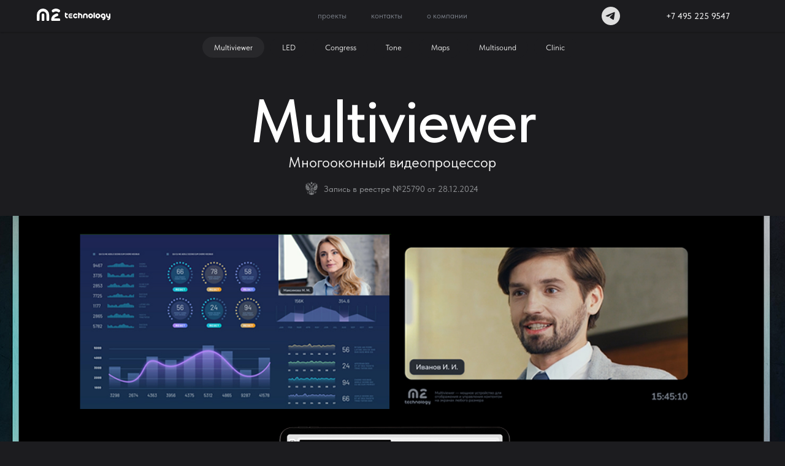

--- FILE ---
content_type: text/html; charset=UTF-8
request_url: https://m2technology.ru/multiviewer
body_size: 31685
content:
<!DOCTYPE html> <html> <head> <meta charset="utf-8" /> <meta http-equiv="Content-Type" content="text/html; charset=utf-8" /> <meta name="viewport" content="width=device-width, initial-scale=1.0" /> <!--metatextblock--> <title>m2 Multiviewer · Многооконный видеопроцессор </title> <meta property="og:url" content="https://m2technology.ru/multiviewer" /> <meta property="og:title" content="m2 Multiviewer · Многооконный видеопроцессор " /> <meta property="og:description" content="" /> <meta property="og:type" content="website" /> <meta property="og:image" content="https://static.tildacdn.com/tild3336-3363-4532-b937-663966613733/Preview_page_mv.jpg" /> <link rel="canonical" href="https://m2technology.ru/multiviewer"> <!--/metatextblock--> <meta name="format-detection" content="telephone=no" /> <meta http-equiv="x-dns-prefetch-control" content="on"> <link rel="dns-prefetch" href="https://ws.tildacdn.com"> <link rel="dns-prefetch" href="https://static.tildacdn.com"> <link rel="shortcut icon" href="https://static.tildacdn.com/tild6434-3230-4165-a665-326166656666/favicon.ico" type="image/x-icon" /> <link rel="apple-touch-icon" href="https://static.tildacdn.com/tild6661-3663-4035-a233-303866363763/m2_logo_512x512.png"> <link rel="apple-touch-icon" sizes="76x76" href="https://static.tildacdn.com/tild6661-3663-4035-a233-303866363763/m2_logo_512x512.png"> <link rel="apple-touch-icon" sizes="152x152" href="https://static.tildacdn.com/tild6661-3663-4035-a233-303866363763/m2_logo_512x512.png"> <link rel="apple-touch-startup-image" href="https://static.tildacdn.com/tild6661-3663-4035-a233-303866363763/m2_logo_512x512.png"> <meta name="msapplication-TileColor" content="#000000"> <meta name="msapplication-TileImage" content="https://static.tildacdn.com/tild6563-3932-4530-a461-303964396431/m2_logo_512x512.png"> <!-- Assets --> <script src="https://neo.tildacdn.com/js/tilda-fallback-1.0.min.js" async charset="utf-8"></script> <link rel="stylesheet" href="https://static.tildacdn.com/css/tilda-grid-3.0.min.css" type="text/css" media="all" onerror="this.loaderr='y';"/> <link rel="stylesheet" href="https://static.tildacdn.com/ws/project7015075/tilda-blocks-page44802609.min.css?t=1742970780" type="text/css" media="all" onerror="this.loaderr='y';" /> <link rel="stylesheet" href="https://static.tildacdn.com/css/tilda-animation-2.0.min.css" type="text/css" media="all" onerror="this.loaderr='y';" /> <link rel="stylesheet" href="https://static.tildacdn.com/css/tilda-cards-1.0.min.css" type="text/css" media="all" onerror="this.loaderr='y';" /> <link rel="stylesheet" href="https://static.tildacdn.com/css/tilda-zoom-2.0.min.css" type="text/css" media="print" onload="this.media='all';" onerror="this.loaderr='y';" /> <noscript><link rel="stylesheet" href="https://static.tildacdn.com/css/tilda-zoom-2.0.min.css" type="text/css" media="all" /></noscript> <link rel="stylesheet" href="https://static.tildacdn.com/css/fonts-tildasans.css" type="text/css" media="all" onerror="this.loaderr='y';" /> <script nomodule src="https://static.tildacdn.com/js/tilda-polyfill-1.0.min.js" charset="utf-8"></script> <script type="text/javascript">function t_onReady(func) {if(document.readyState!='loading') {func();} else {document.addEventListener('DOMContentLoaded',func);}}
function t_onFuncLoad(funcName,okFunc,time) {if(typeof window[funcName]==='function') {okFunc();} else {setTimeout(function() {t_onFuncLoad(funcName,okFunc,time);},(time||100));}}function t_throttle(fn,threshhold,scope) {return function() {fn.apply(scope||this,arguments);};}function t396_initialScale(t){t=document.getElementById("rec"+t);if(t){t=t.querySelector(".t396__artboard");if(t){var e,r=document.documentElement.clientWidth,a=[];if(i=t.getAttribute("data-artboard-screens"))for(var i=i.split(","),l=0;l<i.length;l++)a[l]=parseInt(i[l],10);else a=[320,480,640,960,1200];for(l=0;l<a.length;l++){var n=a[l];n<=r&&(e=n)}var o="edit"===window.allrecords.getAttribute("data-tilda-mode"),d="center"===t396_getFieldValue(t,"valign",e,a),c="grid"===t396_getFieldValue(t,"upscale",e,a),s=t396_getFieldValue(t,"height_vh",e,a),u=t396_getFieldValue(t,"height",e,a),g=!!window.opr&&!!window.opr.addons||!!window.opera||-1!==navigator.userAgent.indexOf(" OPR/");if(!o&&d&&!c&&!s&&u&&!g){for(var _=parseFloat((r/e).toFixed(3)),f=[t,t.querySelector(".t396__carrier"),t.querySelector(".t396__filter")],l=0;l<f.length;l++)f[l].style.height=Math.floor(parseInt(u,10)*_)+"px";t396_scaleInitial__getElementsToScale(t).forEach(function(t){t.style.zoom=_})}}}}function t396_scaleInitial__getElementsToScale(t){return t?Array.prototype.slice.call(t.children).filter(function(t){return t&&(t.classList.contains("t396__elem")||t.classList.contains("t396__group"))}):[]}function t396_getFieldValue(t,e,r,a){var i=a[a.length-1],l=r===i?t.getAttribute("data-artboard-"+e):t.getAttribute("data-artboard-"+e+"-res-"+r);if(!l)for(var n=0;n<a.length;n++){var o=a[n];if(!(o<=r)&&(l=o===i?t.getAttribute("data-artboard-"+e):t.getAttribute("data-artboard-"+e+"-res-"+o)))break}return l}</script> <script src="https://static.tildacdn.com/js/jquery-1.10.2.min.js" charset="utf-8" onerror="this.loaderr='y';"></script> <script src="https://static.tildacdn.com/js/tilda-scripts-3.0.min.js" charset="utf-8" defer onerror="this.loaderr='y';"></script> <script src="https://static.tildacdn.com/ws/project7015075/tilda-blocks-page44802609.min.js?t=1742970780" charset="utf-8" async onerror="this.loaderr='y';"></script> <script src="https://static.tildacdn.com/js/tilda-lazyload-1.0.min.js" charset="utf-8" async onerror="this.loaderr='y';"></script> <script src="https://static.tildacdn.com/js/tilda-animation-2.0.min.js" charset="utf-8" async onerror="this.loaderr='y';"></script> <script src="https://static.tildacdn.com/js/tilda-zero-1.1.min.js" charset="utf-8" async onerror="this.loaderr='y';"></script> <script src="https://static.tildacdn.com/js/tilda-cards-1.0.min.js" charset="utf-8" async onerror="this.loaderr='y';"></script> <script src="https://static.tildacdn.com/js/tilda-t431-table-1.0.min.js" charset="utf-8" async onerror="this.loaderr='y';"></script> <script src="https://static.tildacdn.com/js/hammer.min.js" charset="utf-8" async onerror="this.loaderr='y';"></script> <script src="https://static.tildacdn.com/js/tilda-menu-1.0.min.js" charset="utf-8" async onerror="this.loaderr='y';"></script> <script src="https://static.tildacdn.com/js/tilda-zoom-2.0.min.js" charset="utf-8" async onerror="this.loaderr='y';"></script> <script src="https://static.tildacdn.com/js/tilda-zero-scale-1.0.min.js" charset="utf-8" async onerror="this.loaderr='y';"></script> <script src="https://static.tildacdn.com/js/tilda-skiplink-1.0.min.js" charset="utf-8" async onerror="this.loaderr='y';"></script> <script src="https://static.tildacdn.com/js/tilda-events-1.0.min.js" charset="utf-8" async onerror="this.loaderr='y';"></script> <script type="text/javascript">window.dataLayer=window.dataLayer||[];</script> <script type="text/javascript">(function() {if((/bot|google|yandex|baidu|bing|msn|duckduckbot|teoma|slurp|crawler|spider|robot|crawling|facebook/i.test(navigator.userAgent))===false&&typeof(sessionStorage)!='undefined'&&sessionStorage.getItem('visited')!=='y'&&document.visibilityState){var style=document.createElement('style');style.type='text/css';style.innerHTML='@media screen and (min-width: 980px) {.t-records {opacity: 0;}.t-records_animated {-webkit-transition: opacity ease-in-out .2s;-moz-transition: opacity ease-in-out .2s;-o-transition: opacity ease-in-out .2s;transition: opacity ease-in-out .2s;}.t-records.t-records_visible {opacity: 1;}}';document.getElementsByTagName('head')[0].appendChild(style);function t_setvisRecs(){var alr=document.querySelectorAll('.t-records');Array.prototype.forEach.call(alr,function(el) {el.classList.add("t-records_animated");});setTimeout(function() {Array.prototype.forEach.call(alr,function(el) {el.classList.add("t-records_visible");});sessionStorage.setItem("visited","y");},400);}
document.addEventListener('DOMContentLoaded',t_setvisRecs);}})();</script></head> <body class="t-body" style="margin:0;"> <!--allrecords--> <div id="allrecords" class="t-records" data-hook="blocks-collection-content-node" data-tilda-project-id="7015075" data-tilda-page-id="44802609" data-tilda-page-alias="multiviewer" data-tilda-formskey="51241b47b9bab2ffc5e6b66357015075" data-tilda-lazy="yes" data-tilda-root-zone="com" data-tilda-ts="y"> <!--header--> <header id="t-header" class="t-records" data-hook="blocks-collection-content-node" data-tilda-project-id="7015075" data-tilda-page-id="35141119" data-tilda-page-alias="header" data-tilda-formskey="51241b47b9bab2ffc5e6b66357015075" data-tilda-lazy="yes" data-tilda-root-zone="com"> <div id="rec567787072" class="r t-rec t-screenmin-980px" style=" " data-animationappear="off" data-record-type="257" data-screen-min="980px"> <!-- T228 --> <div id="nav567787072marker"></div> <div id="nav567787072" class="t228 t228__positionabsolute " style="background-color: rgba(28,28,31,1); height:52px; " data-bgcolor-hex="#1c1c1f" data-bgcolor-rgba="rgba(28,28,31,1)" data-navmarker="nav567787072marker" data-appearoffset="" data-bgopacity-two="" data-menushadow="" data-menushadow-css="0px 1px 3px rgba(0,0,0,0.3)" data-bgopacity="1" data-menu-items-align="center" data-menu="yes"> <div class="t228__maincontainer t228__c12collumns" style="height:52px;"> <div class="t228__padding40px"></div> <div class="t228__leftside"> <div class="t228__leftcontainer"> <a href="/" class="t228__imgwrapper"> <img class="t228__imglogo t228__imglogomobile"
src="https://static.tildacdn.com/tild3734-3262-4364-b338-333235613536/m2_logo.svg"
imgfield="img"
style="max-width: 120px; width: 120px; min-width: 120px; height: auto; display: block;"
alt="СИСТЕМНАЯ ИНТЕГРАЦИЯ"> </a> </div> </div> <div class="t228__centerside "> <nav class="t228__centercontainer"> <ul role="list" class="t228__list t-menu__list t228__list_hidden"> <li class="t228__list_item"
style="padding:0 20px 0 0;"> <a class="t-menu__link-item"
href="/projects" data-menu-submenu-hook="" data-menu-item-number="1">
проекты
</a> </li> <li class="t228__list_item"
style="padding:0 20px;"> <a class="t-menu__link-item"
href="/contacts" data-menu-submenu-hook="" data-menu-item-number="2">
контакты
</a> </li> <li class="t228__list_item"
style="padding:0 0 0 20px;"> <a class="t-menu__link-item"
href="/about" data-menu-submenu-hook="" data-menu-item-number="3">
о компании
</a> </li> </ul> </nav> </div> <div class="t228__rightside"> <div class="t228__rightcontainer"> <div class="t-sociallinks"> <ul role="list" class="t-sociallinks__wrapper" aria-label="Соц. сети"> <!-- new soclinks --><li class="t-sociallinks__item t-sociallinks__item_telegram"><a href="https://t.me/m2multiviewer" target="_blank" rel="nofollow" aria-label="telegram" style="width: 30px; height: 30px;"><svg class="t-sociallinks__svg" role="presentation" width=30px height=30px viewBox="0 0 100 100" fill="none"
xmlns="http://www.w3.org/2000/svg"> <path fill-rule="evenodd" clip-rule="evenodd"
d="M50 100c27.614 0 50-22.386 50-50S77.614 0 50 0 0 22.386 0 50s22.386 50 50 50Zm21.977-68.056c.386-4.38-4.24-2.576-4.24-2.576-3.415 1.414-6.937 2.85-10.497 4.302-11.04 4.503-22.444 9.155-32.159 13.734-5.268 1.932-2.184 3.864-2.184 3.864l8.351 2.577c3.855 1.16 5.91-.129 5.91-.129l17.988-12.238c6.424-4.38 4.882-.773 3.34.773l-13.49 12.882c-2.056 1.804-1.028 3.35-.129 4.123 2.55 2.249 8.82 6.364 11.557 8.16.712.467 1.185.778 1.292.858.642.515 4.111 2.834 6.424 2.319 2.313-.516 2.57-3.479 2.57-3.479l3.083-20.226c.462-3.511.993-6.886 1.417-9.582.4-2.546.705-4.485.767-5.362Z"
fill="#dedede" /> </svg></a></li><!-- /new soclinks --> </ul> </div> <div class="t228__right_buttons"> <div class="t228__right_buttons_wrap"> <div class="t228__right_buttons_but"> <a href="tel:+74952259547" target="" class="t-btn t-btn_md " style="color:#ebebeb;font-weight:500;" data-buttonfieldset="button">
+7 495 225 9547
</a> </div> </div> </div> </div> </div> <div class="t228__padding40px"></div> </div> </div> <style>@media screen and (max-width:980px){#rec567787072 .t228__leftcontainer{padding:20px;}#rec567787072 .t228__imglogo{padding:20px 0;}#rec567787072 .t228{position:static;}}</style> <script>window.addEventListener('load',function() {t_onFuncLoad('t228_setWidth',function() {t228_setWidth('567787072');});});window.addEventListener('resize',t_throttle(function() {t_onFuncLoad('t228_setWidth',function() {t228_setWidth('567787072');});t_onFuncLoad('t_menu__setBGcolor',function() {t_menu__setBGcolor('567787072','.t228');});}));t_onReady(function() {t_onFuncLoad('t_menu__highlightActiveLinks',function() {t_menu__highlightActiveLinks('.t228__list_item a');});t_onFuncLoad('t228__init',function() {t228__init('567787072');});t_onFuncLoad('t_menu__setBGcolor',function() {t_menu__setBGcolor('567787072','.t228');});t_onFuncLoad('t_menu__interactFromKeyboard',function() {t_menu__interactFromKeyboard('567787072');});t_onFuncLoad('t228_setWidth',function() {t228_setWidth('567787072');});});</script> <!--[if IE 8]> <style>#rec567787072 .t228{filter:progid:DXImageTransform.Microsoft.gradient(startColorStr='#D91c1c1f',endColorstr='#D91c1c1f');}</style> <![endif]--> <style>#rec567787072 .t-menu__link-item{-webkit-transition:color 0.3s ease-in-out,opacity 0.3s ease-in-out;transition:color 0.3s ease-in-out,opacity 0.3s ease-in-out;}#rec567787072 .t-menu__link-item.t-active:not(.t978__menu-link){color:#e3e3e3 !important;font-weight:400 !important;opacity:1 !important;}#rec567787072 .t-menu__link-item:not(.t-active):not(.tooltipstered):hover{color:#f2f2f2 !important;}#rec567787072 .t-menu__link-item:not(.t-active):not(.tooltipstered):focus-visible{color:#f2f2f2 !important;}@supports (overflow:-webkit-marquee) and (justify-content:inherit){#rec567787072 .t-menu__link-item,#rec567787072 .t-menu__link-item.t-active{opacity:1 !important;}}</style> <style> #rec567787072 a.t-menusub__link-item{font-size:15px;color:#cccbca;font-weight:400;}</style> <style> #rec567787072 .t228__leftcontainer a{color:#ffffff;}#rec567787072 a.t-menu__link-item{font-size:13px;color:#777c85;font-weight:400;}#rec567787072 .t228__right_langs_lang a{font-size:13px;color:#777c85;font-weight:400;}#rec567787072 .t228__right_descr{color:#cccbca;font-weight:600;text-transform:uppercase;}</style> <style> #rec567787072 .t228__logo{color:#ffffff;}</style> <style>#rec567787072 .t228 {box-shadow:0px 1px 3px rgba(0,0,0,0.3);}</style> </div> <div id="rec567787737" class="r t-rec t-rec_pt_60 t-rec_pb_0 t-screenmin-1200px" style="padding-top:60px;padding-bottom:0px;background-color:#1c1c1f; " data-record-type="976" data-screen-min="1200px" data-bg-color="#1c1c1f"> <!-- T976 --> <div class="t-container"> <div class="t-col t-col_12 "> <div class="t976" data-navmarker="nav567787737marker" data-menu="yes"> <div class="t976__wrapper t976__wrapper_aligncenter"> <div class="t976__list-item"> <a class="t976__menu-link t976__menu-link_small t-descr" href="/multiviewer" data-menu-submenu-hook="">Multiviewer</a> </div> <div class="t976__list-item"> <a class="t976__menu-link t976__menu-link_small t-descr" href="/led" data-menu-submenu-hook="">LED</a> </div> <div class="t976__list-item"> <a class="t976__menu-link t976__menu-link_small t-descr" href="/congress" data-menu-submenu-hook="">Congress</a> </div> <div class="t976__list-item"> <a class="t976__menu-link t976__menu-link_small t-descr" href="/tone" data-menu-submenu-hook="">Tone</a> </div> <div class="t976__list-item"> <a class="t976__menu-link t976__menu-link_small t-descr" href="/maps" data-menu-submenu-hook="">Maps</a> </div> <div class="t976__list-item"> <a class="t976__menu-link t976__menu-link_small t-descr" href="/multisound" data-menu-submenu-hook="">Multisound</a> </div> <div class="t976__list-item"> <a class="t976__menu-link t976__menu-link_small t-descr" href="/clinic" data-menu-submenu-hook="">Clinic</a> </div> </div> </div> </div> </div> <script>t_onReady(function() {t_onFuncLoad('t_menu__highlightActiveLinks',function(){t_menu__highlightActiveLinks('.t976__list-item a');});t_onFuncLoad('t_menu__findAnchorLinks',function(){t_menu__findAnchorLinks('567787737','.t976__list-item a');});});</script> <style>#rec567787737 .t-active.t976__menu-link{border-color:transparent!important;background-color:#28282b!important;color:#f2f2f2!important;}</style> <style>#rec567787737 .t976__menu-link{border-color:transparent;border-width:1px;border-radius:30px;background-color:#1c1c1f;}</style> <style>#rec567787737 .t976__menu-link:hover{background-color:#28282b!important;color:#f2f2f2!important;opacity:0.!important;}.t976__menu-link:focus-visible{background-color:#28282b!important;color:#f2f2f2!important;opacity:0.!important;}@media screen and (max-width:480px){#rec567787737.t976__menu-link{transition:all 0s;}}</style> <style> #rec567787737 .t976__list-item .t976__menu-link{font-size:13px;color:#e3e3e3;font-weight:400;}</style> </div> <div id="rec594928420" class="r t-rec t-screenmax-980px" style=" " data-animationappear="off" data-record-type="396" data-screen-max="980px"> <!-- T396 --> <style>#rec594928420 .t396__artboard {height:80px;background-color:#1c1c1f;}#rec594928420 .t396__filter {height:80px;}#rec594928420 .t396__carrier{height:80px;background-position:center center;background-attachment:scroll;background-size:cover;background-repeat:no-repeat;}@media screen and (max-width:639px) {#rec594928420 .t396__artboard,#rec594928420 .t396__filter,#rec594928420 .t396__carrier {height:60px;}#rec594928420 .t396__filter {}#rec594928420 .t396__carrier {background-attachment:scroll;}}#rec594928420 .tn-elem[data-elem-id="1684834326852"]{color:#ffffff;text-align:right;z-index:3;top:27px;left:calc(100% - 157px + -20px);width:157px;height:auto;}#rec594928420 .tn-elem[data-elem-id="1684834326852"] .tn-atom{color:#ffffff;font-size:18px;font-family:'TildaSans',Arial,sans-serif;line-height:1.55;font-weight:400;background-position:center center;border-color:transparent ;border-style:solid;}@media screen and (max-width:639px) {#rec594928420 .tn-elem[data-elem-id="1684834326852"] {top:21px;left:calc(100% - 157px + -30px);width:155px;height:auto;}#rec594928420 .tn-elem[data-elem-id="1684834326852"] {text-align:right;}#rec594928420 .tn-elem[data-elem-id="1684834326852"] .tn-atom {white-space:normal;font-size:18px;background-size:cover;}}#rec594928420 .tn-elem[data-elem-id="1684834389392"]{z-index:4;top:30px;left:20px;width:140px;height:auto;}#rec594928420 .tn-elem[data-elem-id="1684834389392"] .tn-atom{background-position:center center;border-color:transparent ;border-style:solid;}#rec594928420 .tn-elem[data-elem-id="1684834389392"] .tn-atom__img {}@media screen and (max-width:639px) {#rec594928420 .tn-elem[data-elem-id="1684834389392"] {top:24px;left:30px;width:121px;height:auto;}}#rec594928420 .tn-group[data-group-id="172785073703916150"]{z-index:5;position:absolute;top:30px;left:calc(50% - 320px + 184px);width:auto;height:auto;margin:0 0 0 0;}#rec594928420 .tn-group[data-group-id="172785073703916150"] #molecule-172785073703916150 {width:100%;height:100%;position:relative;display:flex;flex-direction:row;column-gap:17px;align-items:flex-start;justify-content:flex-start;align-content:flex-start;padding:0px 0px 0px 0px ;border-color:transparent ;border-style:solid ;box-sizing:border-box;opacity:1;}@media screen and (max-width:639px) {#rec594928420 .tn-group[data-group-id="172785073703916150"] {top:100px;left:calc(50% - 160px + 142px);width:auto;height:auto;}#rec594928420 .tn-group[data-group-id="172785073703916150"] #molecule-172785073703916150 {display:flex;}}#rec594928420 .tn-elem[data-elem-id="1686111784584"]{color:#777c85;z-index:6;top:0px;left:77px;width:61px;height:auto;margin:0 0 0 0;}#rec594928420 .tn-elem[data-elem-id="1686111784584"] .tn-atom{color:#777c85;font-size:16px;font-family:'TildaSans',Arial,sans-serif;line-height:1.55;font-weight:400;background-position:center center;border-color:transparent ;border-style:solid;}@media screen and (max-width:639px) {#rec594928420 .tn-elem[data-elem-id="1686111784584"] {top:0px;left:77px;height:auto;}}#rec594928420 .tn-elem[data-elem-id="1686111803676"]{color:#777c85;z-index:7;top:0px;left:0px;width:60px;height:auto;margin:0 0 0 0;}#rec594928420 .tn-elem[data-elem-id="1686111803676"] .tn-atom{color:#777c85;font-size:16px;font-family:'TildaSans',Arial,sans-serif;line-height:1.55;font-weight:400;background-position:center center;border-color:transparent ;border-style:solid;}@media screen and (max-width:639px) {#rec594928420 .tn-elem[data-elem-id="1686111803676"] {top:0px;left:0px;height:auto;}}#rec594928420 .tn-elem[data-elem-id="1730980706587"]{color:#777c85;z-index:8;top:30px;left:calc(50% - 320px + 341px);width:84px;height:auto;}#rec594928420 .tn-elem[data-elem-id="1730980706587"] .tn-atom{color:#777c85;font-size:16px;font-family:'TildaSans',Arial,sans-serif;line-height:1.55;font-weight:400;background-position:center center;border-color:transparent ;border-style:solid;}@media screen and (max-width:639px) {#rec594928420 .tn-elem[data-elem-id="1730980706587"] {top:100px;left:calc(50% - 160px + 299px);height:auto;}}#rec594928420 .tn-elem[data-elem-id="1729163442227"]{z-index:9;top:32px;left:calc(50% - 320px + 446px);width:24px;height:auto;}#rec594928420 .tn-elem[data-elem-id="1729163442227"] .tn-atom{background-position:center center;border-color:transparent ;border-style:solid;}#rec594928420 .tn-elem[data-elem-id="1729163442227"] .tn-atom__img {}@media screen and (max-width:639px) {#rec594928420 .tn-elem[data-elem-id="1729163442227"] {top:24px;left:calc(50% - 160px + -1px);width:22px;height:auto;}}</style> <div class='t396'> <div class="t396__artboard" data-artboard-recid="594928420" data-artboard-screens="320,640" data-artboard-height="80" data-artboard-valign="center" data-artboard-upscale="grid" data-artboard-height-res-320="60"> <div class="t396__carrier" data-artboard-recid="594928420"></div> <div class="t396__filter" data-artboard-recid="594928420"></div> <div class='t396__elem tn-elem tn-elem__5949284201684834326852' data-elem-id='1684834326852' data-elem-type='text' data-field-top-value="27" data-field-left-value="-20" data-field-width-value="157" data-field-axisy-value="top" data-field-axisx-value="right" data-field-container-value="window" data-field-topunits-value="px" data-field-leftunits-value="px" data-field-heightunits-value="" data-field-widthunits-value="px" data-field-top-res-320-value="21" data-field-left-res-320-value="-30" data-field-width-res-320-value="155"> <div class='tn-atom'field='tn_text_1684834326852'><a href="tel:+74952259547" rel="nofollow" style="color: rgb(255, 255, 255);">+7 495 225 9547</a></div> </div> <div class='t396__elem tn-elem tn-elem__5949284201684834389392' data-elem-id='1684834389392' data-elem-type='image' data-field-top-value="30" data-field-left-value="20" data-field-width-value="140" data-field-axisy-value="top" data-field-axisx-value="left" data-field-container-value="window" data-field-topunits-value="px" data-field-leftunits-value="px" data-field-heightunits-value="" data-field-widthunits-value="px" data-field-filewidth-value="615" data-field-fileheight-value="100" data-field-top-res-320-value="24" data-field-left-res-320-value="30" data-field-width-res-320-value="121"> <a class='tn-atom' href="/"> <img class='tn-atom__img t-img' data-original='https://static.tildacdn.com/tild3062-3631-4261-b135-326138383763/m2_logo.svg' alt='' imgfield='tn_img_1684834389392' /> </a> </div> <div
class="t396__group tn-group tn-group__594928420172785073703916150 t396__group-flex" data-fields="top,left" data-group-id="172785073703916150" data-group-type-value="physical" data-group-top-value="30" data-group-left-value="184" data-group-padding="0 0 0 0" data-group-flex="auto" data-group-flexdirection="row" data-group-flexalignitems="flex-start" data-group-widthmode="hug" data-group-heightmode="hug" data-group-height-value="25" data-group-width-value="140" data-group-topunits-value="px" data-group-leftunits-value="px" data-group-top-res-320-value="100" data-group-left-res-320-value="142" data-group-height-res-320-value="25" data-group-width-res-320-value="140"> <div
class="tn-molecule"
id="molecule-172785073703916150"> <div class='t396__elem tn-elem t396__elem-flex tn-elem__5949284201686111803676' data-elem-id='1686111803676' data-elem-type='text' data-field-top-value="30" data-field-left-value="184" data-field-width-value="60" data-field-axisy-value="top" data-field-axisx-value="left" data-field-container-value="grid" data-field-topunits-value="px" data-field-leftunits-value="px" data-field-heightunits-value="" data-field-widthunits-value="px" data-field-top-res-320-value="100" data-field-left-res-320-value="142"> <div class='tn-atom'><a href="/projects"style="color: inherit">проекты</a></div> </div> <div class='t396__elem tn-elem t396__elem-flex tn-elem__5949284201686111784584' data-elem-id='1686111784584' data-elem-type='text' data-field-top-value="30" data-field-left-value="261" data-field-width-value="61" data-field-axisy-value="top" data-field-axisx-value="left" data-field-container-value="grid" data-field-topunits-value="px" data-field-leftunits-value="px" data-field-heightunits-value="" data-field-widthunits-value="px" data-field-top-res-320-value="100" data-field-left-res-320-value="219"> <div class='tn-atom'><a href="/contacts"style="color: inherit">контакты</a></div> </div> </div> </div> <div class='t396__elem tn-elem tn-elem__5949284201730980706587' data-elem-id='1730980706587' data-elem-type='text' data-field-top-value="30" data-field-left-value="341" data-field-width-value="84" data-field-axisy-value="top" data-field-axisx-value="left" data-field-container-value="grid" data-field-topunits-value="px" data-field-leftunits-value="px" data-field-heightunits-value="" data-field-widthunits-value="px" data-field-top-res-320-value="100" data-field-left-res-320-value="299" data-field-axisy-res-320-value="top" data-field-axisx-res-320-value="left" data-field-container-res-320-value="grid" data-field-topunits-res-320-value="px" data-field-leftunits-res-320-value="px" data-field-widthunits-res-320-value="px"> <div class='tn-atom'><a href="/about"style="color: inherit">о компании</a></div> </div> <div class='t396__elem tn-elem tn-elem__5949284201729163442227' data-elem-id='1729163442227' data-elem-type='image' data-field-top-value="32" data-field-left-value="446" data-field-width-value="24" data-field-axisy-value="top" data-field-axisx-value="left" data-field-container-value="grid" data-field-topunits-value="px" data-field-leftunits-value="px" data-field-heightunits-value="" data-field-widthunits-value="px" data-field-filewidth-value="424" data-field-fileheight-value="366" data-field-top-res-320-value="24" data-field-left-res-320-value="-1" data-field-width-res-320-value="22" data-field-axisx-res-320-value="center" data-field-container-res-320-value="window"> <a class='tn-atom' href="https://t.me/m2multiviewer" target="_blank"> <img class='tn-atom__img t-img' data-original='https://static.tildacdn.com/tild3830-6139-4235-a163-653530346130/Telegram.svg' alt='' imgfield='tn_img_1729163442227' /> </a> </div> </div> </div> <script>t_onReady(function() {t_onFuncLoad('t396_init',function() {t396_init('594928420');});});</script> <!-- /T396 --> </div> <div id="rec567859876" class="r t-rec t-rec_pt_0 t-rec_pb_0 t-screenmax-640px" style="padding-top:0px;padding-bottom:0px;background-color:#1c1c1f; " data-record-type="976" data-screen-max="640px" data-bg-color="#1c1c1f"> <!-- T976 --> <div class="t-container"> <div class="t-col t-col_12 "> <div class="t976" data-navmarker="nav567859876marker" data-menu="yes"> <div class="t976__wrapper t976__wrapper_aligncenter"> <div class="t976__list-item"> <a class="t976__menu-link t976__menu-link_small t-descr" href="/projects" data-menu-submenu-hook="">проекты</a> </div> <div class="t976__list-item"> <a class="t976__menu-link t976__menu-link_small t-descr" href="/contacts" data-menu-submenu-hook="">контакты</a> </div> <div class="t976__list-item"> <a class="t976__menu-link t976__menu-link_small t-descr" href="/about" data-menu-submenu-hook="">о компании</a> </div> </div> </div> </div> </div> <script>t_onReady(function() {t_onFuncLoad('t_menu__highlightActiveLinks',function(){t_menu__highlightActiveLinks('.t976__list-item a');});t_onFuncLoad('t_menu__findAnchorLinks',function(){t_menu__findAnchorLinks('567859876','.t976__list-item a');});});</script> <style>#rec567859876 .t-active.t976__menu-link{border-color:transparent!important;background-color:#1c1c1f!important;color:#00a69c!important;}</style> <style>#rec567859876 .t976__menu-link{border-color:transparent;border-width:1px;border-radius:30px;background-color:#1c1c1f;}</style> <style>#rec567859876 .t976__menu-link:hover{background-color:#1c1c1f!important;color:#f2f2f2!important;opacity:0.!important;}.t976__menu-link:focus-visible{background-color:#1c1c1f!important;color:#f2f2f2!important;opacity:0.!important;}@media screen and (max-width:480px){#rec567859876.t976__menu-link{transition:all 0s;}}</style> <style> #rec567859876 .t976__list-item .t976__menu-link{font-size:13px;color:#777c85;font-weight:400;}</style> </div> <div id="rec602363800" class="r t-rec t-rec_pt_60 t-rec_pb_0 t-screenmin-980px t-screenmax-1200px" style="padding-top:60px;padding-bottom:0px;background-color:#1c1c1f; " data-record-type="976" data-screen-min="980px" data-screen-max="1200px" data-bg-color="#1c1c1f"> <!-- T976 --> <div class="t-container"> <div class="t-col t-col_12 "> <div class="t976" data-navmarker="nav602363800marker" data-menu="yes"> <div class="t976__wrapper t976__wrapper_aligncenter"> <div class="t976__list-item"> <a class="t976__menu-link t976__menu-link_small t-descr" href="/multiviewer" data-menu-submenu-hook="">Multiviewer</a> </div> <div class="t976__list-item"> <a class="t976__menu-link t976__menu-link_small t-descr" href="/led" data-menu-submenu-hook="">LED</a> </div> <div class="t976__list-item"> <a class="t976__menu-link t976__menu-link_small t-descr" href="/congress" data-menu-submenu-hook="">Congress</a> </div> <div class="t976__list-item"> <a class="t976__menu-link t976__menu-link_small t-descr" href="/tone" data-menu-submenu-hook="">Tone</a> </div> <div class="t976__list-item"> <a class="t976__menu-link t976__menu-link_small t-descr" href="/multisound" data-menu-submenu-hook="">Multisound</a> </div> <div class="t976__list-item"> <a class="t976__menu-link t976__menu-link_small t-descr" href="/maps" data-menu-submenu-hook="">Maps</a> </div> <div class="t976__list-item"> <a class="t976__menu-link t976__menu-link_small t-descr" href="/clinic" data-menu-submenu-hook="">Clinic</a> </div> </div> </div> </div> </div> <script>t_onReady(function() {t_onFuncLoad('t_menu__highlightActiveLinks',function(){t_menu__highlightActiveLinks('.t976__list-item a');});t_onFuncLoad('t_menu__findAnchorLinks',function(){t_menu__findAnchorLinks('602363800','.t976__list-item a');});});</script> <style>#rec602363800 .t-active.t976__menu-link{border-color:#00a69c!important;background-color:#28282b!important;color:#f2f2f2!important;}</style> <style>#rec602363800 .t976__menu-link{border-color:transparent;border-width:1px;border-radius:30px;background-color:#28282b;}</style> <style>#rec602363800 .t976__menu-link:hover{background-color:#28282b!important;color:#f2f2f2!important;opacity:0.!important;}.t976__menu-link:focus-visible{background-color:#28282b!important;color:#f2f2f2!important;opacity:0.!important;}@media screen and (max-width:480px){#rec602363800.t976__menu-link{transition:all 0s;}}</style> <style> #rec602363800 .t976__list-item .t976__menu-link{font-size:11px;color:#e3e3e3;font-weight:400;}</style> </div> <div id="rec594924737" class="r t-rec t-rec_pt_0 t-rec_pb_0 t-screenmax-980px" style="padding-top:0px;padding-bottom:0px;background-color:#1c1c1f; " data-record-type="976" data-screen-max="980px" data-bg-color="#1c1c1f"> <!-- T976 --> <div class="t-container"> <div class="t-col t-col_12 "> <div class="t976" data-navmarker="nav594924737marker" data-menu="yes"> <div class="t976__wrapper t976__wrapper_aligncenter"> <div class="t976__list-item"> <a class="t976__menu-link t976__menu-link_small t-descr" href="/multiviewer" data-menu-submenu-hook="">Multiviewer</a> </div> <div class="t976__list-item"> <a class="t976__menu-link t976__menu-link_small t-descr" href="/led" data-menu-submenu-hook="">LED</a> </div> <div class="t976__list-item"> <a class="t976__menu-link t976__menu-link_small t-descr" href="/congress" data-menu-submenu-hook="">Congress</a> </div> <div class="t976__list-item"> <a class="t976__menu-link t976__menu-link_small t-descr" href="/tone" data-menu-submenu-hook="">Tone</a> </div> <div class="t976__list-item"> <a class="t976__menu-link t976__menu-link_small t-descr" href="/maps" data-menu-submenu-hook="">Maps</a> </div> <div class="t976__list-item"> <a class="t976__menu-link t976__menu-link_small t-descr" href="/multisound" data-menu-submenu-hook="">Multisound</a> </div> <div class="t976__list-item"> <a class="t976__menu-link t976__menu-link_small t-descr" href="/clinic" data-menu-submenu-hook="">Clinic</a> </div> </div> </div> </div> </div> <script>t_onReady(function() {t_onFuncLoad('t_menu__highlightActiveLinks',function(){t_menu__highlightActiveLinks('.t976__list-item a');});t_onFuncLoad('t_menu__findAnchorLinks',function(){t_menu__findAnchorLinks('594924737','.t976__list-item a');});});</script> <style>#rec594924737 .t-active.t976__menu-link{border-color:#00a69c!important;background-color:#28282b!important;color:#f2f2f2!important;}</style> <style>#rec594924737 .t976__menu-link{border-color:transparent;border-width:1px;border-radius:30px;background-color:#28282b;}</style> <style>#rec594924737 .t976__menu-link:hover{background-color:#28282b!important;color:#f2f2f2!important;opacity:0.!important;}.t976__menu-link:focus-visible{background-color:#28282b!important;color:#f2f2f2!important;opacity:0.!important;}@media screen and (max-width:480px){#rec594924737.t976__menu-link{transition:all 0s;}}</style> <style> #rec594924737 .t976__list-item .t976__menu-link{font-size:11px;color:#e3e3e3;font-weight:400;}</style> </div> <div id="rec586032273" class="r t-rec" style=" " data-animationappear="off" data-record-type="131"> <!-- T123 --> <div class="t123"> <div class="t-container_100 "> <div class="t-width t-width_100 "> <!-- nominify begin --> <script src="https://cdnjs.cloudflare.com/ajax/libs/smoothscroll/1.4.10/SmoothScroll.min.js" integrity="sha256-huW7yWl7tNfP7lGk46XE+Sp0nCotjzYodhVKlwaNeco=" crossorigin="anonymous"></script> <script>
SmoothScroll({
    // Время скролла 400 = 0.4 секунды
    animationTime    : 800,
    // Размер шага в пикселях 
    stepSize         : 75,

    // Дополнительные настройки:
    
    // Ускорение 
    accelerationDelta : 30,  
    // Максимальное ускорение
    accelerationMax   : 2,   

    // Поддержка клавиатуры
    keyboardSupport   : true,  
    // Шаг скролла стрелками на клавиатуре в пикселях
    arrowScroll       : 50,

    // Pulse (less tweakable)
    // ratio of "tail" to "acceleration"
    pulseAlgorithm   : true,
    pulseScale       : 4,
    pulseNormalize   : 1,

    // Поддержка тачпада
    touchpadSupport   : true,
})
</script> <!-- nominify end --> </div> </div> </div> </div> <div id="rec594878585" class="r t-rec" style=" " data-animationappear="off" data-record-type="131"> <!-- T123 --> <div class="t123"> <div class="t-container_100 "> <div class="t-width t-width_100 "> <!-- nominify begin --> <style>
    html, body {
        background: #1c1c1f;
    }
</style> <!-- nominify end --> </div> </div> </div> </div> <div id="rec814794514" class="r t-rec" style=" " data-animationappear="off" data-record-type="131"> <!-- T123 --> <div class="t123"> <div class="t-container_100 "> <div class="t-width t-width_100 "> <!-- nominify begin --> <script>

// console.log("header");

window.onload = () => {
    document.body.querySelectorAll('meta[itemprop="image"]').forEach(element => {
        // console.log(element);
        element.remove();
    });
};

</script> <!-- nominify end --> </div> </div> </div> </div> <div id="rec714790239" class="r t-rec" style=" " data-animationappear="off" data-record-type="890"> <!-- t890 --> <div class="t890" style="display: none; opacity:1; position:fixed; z-index:99990; bottom:20px;right:20px;"> <button type="button"
class="t890__arrow t890__arrow-sm"
aria-label="Вернуться к началу страницы"
style="box-shadow:0px 5px 10px rgba(0,0,0,0.1);"> <svg role="presentation" width="50" height="50" fill="none" xmlns="http://www.w3.org/2000/svg"> <rect width="50" height="50" rx="50" fill="#ffffff" fill-opacity="0.90" stroke="none" /> <path d="M14 28L25 18l10 10" stroke="#333333" stroke-width="2" fill="none"/> </svg> </button> </div> <script type="text/javascript">t_onReady(function() {t_onFuncLoad('t890_init',function(){t890_init('714790239','');});});</script> <style>@media screen and (min-width:981px){#rec714790239 .t890__arrow:hover svg path{stroke:#ffffff;stroke-width:2;}#rec714790239 .t890__arrow:focus-visible svg path{stroke:#ffffff;stroke-width:2;}#rec714790239 .t890__arrow:hover svg rect{fill:#00a69c;fill-opacity:1;}#rec714790239 .t890__arrow:focus-visible svg rect{fill:#00a69c;fill-opacity:1;}}#rec714790239 .t890__arrow{border-radius:53px;}</style> </div> </header> <!--/header--> <div id="rec714866113" class="r t-rec t-rec_pt_0 t-screenmin-640px" style="padding-top:0px; " data-animationappear="off" data-record-type="396" data-screen-min="640px"> <!-- T396 --> <style>#rec714866113 .t396__artboard {height:930px;background-color:#1c1c1f;}#rec714866113 .t396__filter {height:930px;}#rec714866113 .t396__carrier{height:930px;background-position:center center;background-attachment:scroll;background-size:cover;background-repeat:no-repeat;}@media screen and (max-width:1199px) {#rec714866113 .t396__artboard,#rec714866113 .t396__filter,#rec714866113 .t396__carrier {height:500px;}#rec714866113 .t396__filter {}#rec714866113 .t396__carrier {background-attachment:scroll;}}#rec714866113 .tn-elem[data-elem-id="1671168646337"]{z-index:3;top:578px;left:calc(50% - 600px + -1200px);width:3600px;height:2px;}#rec714866113 .tn-elem[data-elem-id="1671168646337"] .tn-atom {border-radius:0px 0px 0px 0px;background-color:#00a69c;background-position:center center;border-color:transparent ;border-style:solid;}@media screen and (max-width:1199px) {}#rec714866113 .tn-elem[data-elem-id="1709543224385"]{z-index:4;top:0px;left:calc(50% - 600px + -896px);width:3000px;height:548px;}#rec714866113 .tn-elem[data-elem-id="1709543224385"] .tn-atom {border-radius:20px 20px 20px 20px;background-image:linear-gradient(0.5turn,rgba(28,28,31,1) 0%,rgba(0,166,156,1) 100%);border-color:transparent ;border-style:solid;}@media screen and (max-width:1199px) {#rec714866113 .tn-elem[data-elem-id="1709543224385"] {top:578px;left:calc(50% - 320px + -940px);height:342px;}}#rec714866113 .tn-elem[data-elem-id="1709543410433"]{z-index:5;top:541px;left:calc(50% - 600px + -886px);width:3000px;height:229px;}#rec714866113 .tn-elem[data-elem-id="1709543410433"] .tn-atom {border-radius:20px 20px 20px 20px;background-image:linear-gradient(0.5turn,rgba(0,166,156,1) 0%,rgba(28,28,31,1) 100%);border-color:transparent ;border-style:solid;}@media screen and (max-width:1199px) {#rec714866113 .tn-elem[data-elem-id="1709543410433"] {top:670px;left:calc(50% - 320px + -891px);height:342px;}}#rec714866113 .tn-elem[data-elem-id="1709543224387"]{z-index:6;top:-98px;left:calc(50% - 600px + -64px);width:1327px;height:auto;}#rec714866113 .tn-elem[data-elem-id="1709543224387"] .tn-atom {border-radius:0px 0px 0px 0px;background-position:center center;border-color:transparent ;border-style:solid;}#rec714866113 .tn-elem[data-elem-id="1709543224387"] .tn-atom__img {border-radius:0px 0px 0px 0px;}@media screen and (max-width:1199px) {#rec714866113 .tn-elem[data-elem-id="1709543224387"] {top:0px;left:calc(50% - 320px + -6px);width:653px;height:auto;}}#rec714866113 .tn-elem[data-elem-id="1727669444042"]{z-index:7;top:248px;left:calc(50% - 600px + -66px);width:1327px;height:661px;}#rec714866113 .tn-elem[data-elem-id="1727669444042"] .tn-atom {border-radius:30px 30px 30px 30px;background-position:53.178% 78.320%;background-size:103.968%;background-repeat:no-repeat;border-color:transparent ;border-style:solid;}@media screen and (max-width:1199px) {#rec714866113 .tn-elem[data-elem-id="1727669444042"] {top:173px;left:calc(50% - 320px + 8px);width:624px;height:314px;}}#rec714866113 .tn-elem[data-elem-id="1709543224388"]{color:#ffffff;text-align:center;z-index:8;top:31px;left:calc(50% - 600px + 368px);width:455px;height:auto;}#rec714866113 .tn-elem[data-elem-id="1709543224388"] .tn-atom {vertical-align:middle;color:#ffffff;font-size:100px;font-family:'TildaSans',Arial,sans-serif;line-height:1.25;font-weight:500;letter-spacing:-2px;background-position:center center;border-color:transparent ;border-style:solid;}@media screen and (max-width:1199px) {#rec714866113 .tn-elem[data-elem-id="1709543224388"] {top:19px;left:calc(50% - 320px + 93px);height:auto;}#rec714866113 .tn-elem[data-elem-id="1709543224388"] .tn-atom {white-space:normal;font-size:86px;background-size:cover;}}#rec714866113 .tn-elem[data-elem-id="1709543295139"]{color:#f2f2f2;text-align:center;z-index:9;top:146px;left:calc(50% - 600px + 134px);width:930px;height:auto;}#rec714866113 .tn-elem[data-elem-id="1709543295139"] .tn-atom {vertical-align:middle;color:#f2f2f2;font-size:24px;font-family:'TildaSans',Arial,sans-serif;line-height:1.2;font-weight:400;background-position:center center;border-color:transparent ;border-style:solid;}@media screen and (max-width:1199px) {#rec714866113 .tn-elem[data-elem-id="1709543295139"] {top:123px;left:calc(50% - 320px + -145px);height:auto;}}#rec714866113 .tn-elem[data-elem-id="1736832359487"]{color:#929497;z-index:11;top:193px;left:calc(50% - 600px + 488px);width:253px;height:auto;}#rec714866113 .tn-elem[data-elem-id="1736832359487"] .tn-atom {vertical-align:middle;color:#929497;font-size:14px;font-family:'TildaSans',Arial,sans-serif;line-height:1.55;font-weight:400;background-position:center center;border-color:transparent ;border-style:solid;}@media screen and (max-width:1199px) {#rec714866113 .tn-elem[data-elem-id="1736832359487"] {top:569px;left:calc(50% - 320px + 211px);width:249px;height:auto;}}#rec714866113 .tn-elem[data-elem-id="1736832359499"]{z-index:12;top:192px;left:calc(50% - 600px + 458px);width:20px;height:auto;}#rec714866113 .tn-elem[data-elem-id="1736832359499"] .tn-atom {border-radius:0px 0px 0px 0px;background-position:center center;border-color:transparent ;border-style:solid;}#rec714866113 .tn-elem[data-elem-id="1736832359499"] .tn-atom__img {border-radius:0px 0px 0px 0px;}@media screen and (max-width:1199px) {#rec714866113 .tn-elem[data-elem-id="1736832359499"] {top:568px;left:calc(50% - 320px + 181px);height:auto;}}#rec714866113 .tn-elem[data-elem-id="1727685013546"]{z-index:13;top:843px;left:calc(50% - 600px + -53px);width:165px;height:54px;-webkit-backdrop-filter:blur(4px);backdrop-filter:blur(4px);border-radius:30px 30px 30px 30px;}#rec714866113 .tn-elem[data-elem-id="1727685013546"] .tn-atom{border-width:1px;border-radius:30px 30px 30px 30px;background-color:#262629;background-position:center center;border-color:transparent ;border-style:solid;}@media screen and (max-width:1199px) {#rec714866113 .tn-elem[data-elem-id="1727685013546"] {top:422px;left:calc(50% - 320px + 17px);}}#rec714866113 .tn-elem[data-elem-id="1727685013544"]{color:#f2f2f2;z-index:14;top:859px;left:calc(50% - 600px + 11px);width:84px;height:auto;}#rec714866113 .tn-elem[data-elem-id="1727685013544"] .tn-atom {vertical-align:middle;color:#f2f2f2;font-size:14px;font-family:'TildaSans',Arial,sans-serif;line-height:1.55;font-weight:400;background-position:center center;border-color:transparent ;border-style:solid;}@media screen and (max-width:1199px) {#rec714866113 .tn-elem[data-elem-id="1727685013544"] {top:438px;left:calc(50% - 320px + 81px);height:auto;}}#rec714866113 .tn-elem[data-elem-id="1727685013541"]{z-index:15;top:854px;left:calc(50% - 600px + -33px);width:27px;height:auto;}#rec714866113 .tn-elem[data-elem-id="1727685013541"] .tn-atom {border-radius:0px 0px 0px 0px;background-position:center center;border-color:transparent ;border-style:solid;}#rec714866113 .tn-elem[data-elem-id="1727685013541"] .tn-atom__img {border-radius:0px 0px 0px 0px;}@media screen and (max-width:1199px) {#rec714866113 .tn-elem[data-elem-id="1727685013541"] {top:433px;left:calc(50% - 320px + 37px);height:auto;}}#rec714866113 .tn-elem[data-elem-id="1736832346167"]{z-index:16;top:1105px;left:calc(50% - 600px + 680px);width:100px;height:40px;}#rec714866113 .tn-elem[data-elem-id="1736832346167"] .tn-atom {border-radius:0px 0px 0px 0px;background-color:#fff705;background-position:center center;border-color:transparent ;border-style:solid;}@media screen and (max-width:1199px) {}#rec714866113 .tn-elem[data-elem-id="1736832356398"]{z-index:17;top:1029px;left:calc(50% - 600px + 469px);width:100px;height:20px;}#rec714866113 .tn-elem[data-elem-id="1736832356398"] .tn-atom {border-radius:0px 0px 0px 0px;background-color:#fff705;background-position:center center;border-color:transparent ;border-style:solid;}@media screen and (max-width:1199px) {}</style> <div class='t396'> <div class="t396__artboard" data-artboard-recid="714866113" data-artboard-screens="640,1200" data-artboard-height="930" data-artboard-valign="center" data-artboard-upscale="grid" data-artboard-height-res-640="500"> <div class="t396__carrier" data-artboard-recid="714866113"></div> <div class="t396__filter" data-artboard-recid="714866113"></div> <div class='t396__elem tn-elem tn-elem__7148661131727669444042' data-elem-id='1727669444042' data-elem-type='shape' data-field-top-value="248" data-field-left-value="-66" data-field-height-value="661" data-field-width-value="1327" data-field-axisy-value="top" data-field-axisx-value="left" data-field-container-value="grid" data-field-topunits-value="px" data-field-leftunits-value="px" data-field-heightunits-value="px" data-field-widthunits-value="px" data-field-top-res-640-value="173" data-field-left-res-640-value="8" data-field-height-res-640-value="314" data-field-width-res-640-value="624"> <div class='tn-atom t-bgimg' style="background-image:url('https://static.tildacdn.com/tild3530-6139-4663-a433-366630363762/Scene_2.jpg');"
aria-label='' role="img"> </div> </div> <div class='t396__elem tn-elem tn-elem__7148661131709543224388' data-elem-id='1709543224388' data-elem-type='text' data-field-top-value="31" data-field-left-value="368" data-field-height-value="125" data-field-width-value="455" data-field-axisy-value="top" data-field-axisx-value="left" data-field-container-value="grid" data-field-topunits-value="px" data-field-leftunits-value="px" data-field-heightunits-value="px" data-field-widthunits-value="px" data-field-textfit-value="autoheight" data-field-top-res-640-value="19" data-field-left-res-640-value="93"> <h1 class='tn-atom'field='tn_text_1709543224388'>Multiviewer</h1> </div> <div class='t396__elem tn-elem tn-elem__7148661131709543295139' data-elem-id='1709543295139' data-elem-type='text' data-field-top-value="146" data-field-left-value="134" data-field-height-value="29" data-field-width-value="930" data-field-axisy-value="top" data-field-axisx-value="left" data-field-container-value="grid" data-field-topunits-value="px" data-field-leftunits-value="px" data-field-heightunits-value="px" data-field-widthunits-value="px" data-field-textfit-value="autoheight" data-field-top-res-640-value="123" data-field-left-res-640-value="-145"> <h2 class='tn-atom'field='tn_text_1709543295139'>Многооконный видеопроцессор</h2> </div> <div class='t396__elem tn-elem tn-elem__7148661131736832359487' data-elem-id='1736832359487' data-elem-type='text' data-field-top-value="193" data-field-left-value="488" data-field-height-value="44" data-field-width-value="253" data-field-axisy-value="top" data-field-axisx-value="left" data-field-container-value="grid" data-field-topunits-value="px" data-field-leftunits-value="px" data-field-heightunits-value="px" data-field-widthunits-value="px" data-field-textfit-value="autoheight" data-field-top-res-640-value="569" data-field-left-res-640-value="211" data-field-width-res-640-value="249"> <div class='tn-atom'><a href="https://reestr.digital.gov.ru/reestr/2949555/?sphrase_id=5417082"target="_blank"style="color: inherit">Запись в реестре №25790 от 28.12.2024</a></div> </div> <div class='t396__elem tn-elem tn-elem__7148661131736832359499' data-elem-id='1736832359499' data-elem-type='image' data-field-top-value="192" data-field-left-value="458" data-field-height-value="22" data-field-width-value="20" data-field-axisy-value="top" data-field-axisx-value="left" data-field-container-value="grid" data-field-topunits-value="px" data-field-leftunits-value="px" data-field-heightunits-value="px" data-field-widthunits-value="px" data-field-filewidth-value="175" data-field-fileheight-value="191" data-field-heightmode-value="hug" data-field-top-res-640-value="568" data-field-left-res-640-value="181"> <a class='tn-atom' href="https://reestr.digital.gov.ru/reestr/2949555/?sphrase_id=5417082" target="_blank"> <img class='tn-atom__img t-img' data-original='https://static.tildacdn.com/tild3237-3136-4266-b635-353837656163/photo.svg' alt='' imgfield='tn_img_1736832359499' /> </a> </div> <div class='t396__elem tn-elem tn-elem__7148661131727685013546' data-elem-id='1727685013546' data-elem-type='shape' data-field-top-value="843" data-field-left-value="-53" data-field-height-value="54" data-field-width-value="165" data-field-axisy-value="top" data-field-axisx-value="left" data-field-container-value="grid" data-field-topunits-value="px" data-field-leftunits-value="px" data-field-heightunits-value="px" data-field-widthunits-value="px" data-field-top-res-640-value="422" data-field-left-res-640-value="17"> <a class='tn-atom' href="http://m2technologies.ru/files/m2_mv_manual.pdf" target="_blank"> </a> </div> <div class='t396__elem tn-elem tn-elem__7148661131727685013544' data-elem-id='1727685013544' data-elem-type='text' data-field-top-value="859" data-field-left-value="11" data-field-height-value="22" data-field-width-value="84" data-field-axisy-value="top" data-field-axisx-value="left" data-field-container-value="grid" data-field-topunits-value="px" data-field-leftunits-value="px" data-field-heightunits-value="px" data-field-widthunits-value="px" data-field-textfit-value="autoheight" data-field-top-res-640-value="438" data-field-left-res-640-value="81"> <div class='tn-atom'><a href="http://m2technologies.ru/files/m2_mv_manual.pdf"target="_blank"style="color: inherit">Инструкция</a></div> </div> <div class='t396__elem tn-elem tn-elem__7148661131727685013541' data-elem-id='1727685013541' data-elem-type='image' data-field-top-value="854" data-field-left-value="-33" data-field-height-value="27" data-field-width-value="27" data-field-axisy-value="top" data-field-axisx-value="left" data-field-container-value="grid" data-field-topunits-value="px" data-field-leftunits-value="px" data-field-heightunits-value="px" data-field-widthunits-value="px" data-field-filewidth-value="24" data-field-fileheight-value="24" data-field-heightmode-value="hug" data-field-top-res-640-value="433" data-field-left-res-640-value="37"> <a class='tn-atom' href="http://m2technologies.ru/files/m2_mv_manual.pdf" target="_blank"> <img class='tn-atom__img t-img' data-original='https://static.tildacdn.com/tild6237-3431-4866-a661-313833326563/upload.svg' alt='' imgfield='tn_img_1727685013541' /> </a> </div> <div class='t396__elem tn-elem tn-elem__7148661131736832346167' data-elem-id='1736832346167' data-elem-type='shape' data-field-top-value="1105" data-field-left-value="680" data-field-height-value="40" data-field-width-value="100" data-field-axisy-value="top" data-field-axisx-value="left" data-field-container-value="grid" data-field-topunits-value="px" data-field-leftunits-value="px" data-field-heightunits-value="px" data-field-widthunits-value="px"> <div class='tn-atom'> </div> </div> <div class='t396__elem tn-elem tn-elem__7148661131736832356398' data-elem-id='1736832356398' data-elem-type='shape' data-field-top-value="1029" data-field-left-value="469" data-field-height-value="20" data-field-width-value="100" data-field-axisy-value="top" data-field-axisx-value="left" data-field-container-value="grid" data-field-topunits-value="px" data-field-leftunits-value="px" data-field-heightunits-value="px" data-field-widthunits-value="px"> <div class='tn-atom'> </div> </div> </div> </div> <script>t_onReady(function() {t_onFuncLoad('t396_init',function() {t396_init('714866113');});});</script> <!-- /T396 --> </div> <div id="rec721922423" class="r t-rec t-screenmax-640px" style=" " data-animationappear="off" data-record-type="396" data-screen-max="640px"> <!-- T396 --> <style>#rec721922423 .t396__artboard {height:770px;background-color:#111114;}#rec721922423 .t396__filter {height:770px;background-image:-webkit-gradient( linear,left top,left bottom,from(rgba(0,0,0,0.05)),to(rgba(0,0,0,0.2)) );background-image:-webkit-linear-gradient(top,rgba(0,0,0,0.05),rgba(0,0,0,0.2));background-image:linear-gradient(to bottom,rgba(0,0,0,0.05),rgba(0,0,0,0.2));will-change:transform;}#rec721922423 .t396__carrier{height:770px;background-position:center center;background-attachment:scroll;background-size:cover;background-repeat:no-repeat;}@media screen and (max-width:1199px) {#rec721922423 .t396__artboard,#rec721922423 .t396__filter,#rec721922423 .t396__carrier {height:430px;}#rec721922423 .t396__filter {}#rec721922423 .t396__carrier {background-attachment:scroll;}}@media screen and (max-width:639px) {#rec721922423 .t396__artboard,#rec721922423 .t396__filter,#rec721922423 .t396__carrier {height:540px;}#rec721922423 .t396__filter {}#rec721922423 .t396__carrier {background-attachment:scroll;}}@media screen and (max-width:479px) {#rec721922423 .t396__artboard,#rec721922423 .t396__filter,#rec721922423 .t396__carrier {height:490px;}#rec721922423 .t396__filter {}#rec721922423 .t396__carrier {background-attachment:scroll;}}#rec721922423 .tn-elem[data-elem-id="1736832623770"]{color:#929497;z-index:4;top:278px;left:calc(50% - 600px + 261px);width:293px;height:auto;}#rec721922423 .tn-elem[data-elem-id="1736832623770"] .tn-atom {vertical-align:middle;color:#929497;font-size:14px;font-family:'TildaSans',Arial,sans-serif;line-height:1.55;font-weight:400;background-position:center center;border-color:transparent ;border-style:solid;}@media screen and (max-width:1199px) {}@media screen and (max-width:639px) {#rec721922423 .tn-elem[data-elem-id="1736832623770"] {top:162px;left:calc(50% - 240px + 131px);width:251px;height:auto;}}@media screen and (max-width:479px) {#rec721922423 .tn-elem[data-elem-id="1736832623770"] {top:121px;left:calc(50% - 160px + 71px);width:220px;height:auto;}#rec721922423 .tn-elem[data-elem-id="1736832623770"] .tn-atom {white-space:normal;font-size:12px;background-size:cover;}}#rec721922423 .tn-elem[data-elem-id="1736832623774"]{z-index:5;top:367px;left:calc(50% - 600px + 21px);width:20px;height:auto;}#rec721922423 .tn-elem[data-elem-id="1736832623774"] .tn-atom {border-radius:0px 0px 0px 0px;background-position:center center;border-color:transparent ;border-style:solid;}#rec721922423 .tn-elem[data-elem-id="1736832623774"] .tn-atom__img {border-radius:0px 0px 0px 0px;}@media screen and (max-width:1199px) {#rec721922423 .tn-elem[data-elem-id="1736832623774"] {height:auto;}}@media screen and (max-width:639px) {#rec721922423 .tn-elem[data-elem-id="1736832623774"] {top:162px;left:calc(50% - 240px + 97px);height:auto;}}@media screen and (max-width:479px) {#rec721922423 .tn-elem[data-elem-id="1736832623774"] {top:120px;left:calc(50% - 160px + 38px);height:auto;}}#rec721922423 .tn-elem[data-elem-id="1671168646337"]{z-index:6;top:578px;left:calc(50% - 600px + -1200px);width:3600px;height:2px;}#rec721922423 .tn-elem[data-elem-id="1671168646337"] .tn-atom {border-radius:0px 0px 0px 0px;background-color:#00a69c;background-position:center center;border-color:transparent ;border-style:solid;}@media screen and (max-width:1199px) {}@media screen and (max-width:639px) {}@media screen and (max-width:479px) {}#rec721922423 .tn-elem[data-elem-id="1727849741494"]{z-index:7;top:429px;left:calc(50% - 600px + 67px);width:1327px;height:661px;}#rec721922423 .tn-elem[data-elem-id="1727849741494"] .tn-atom {border-radius:20px 20px 20px 20px;background-position:53.178% 78.320%;background-size:103.968%;background-repeat:no-repeat;border-color:transparent ;border-style:solid;}@media screen and (max-width:1199px) {#rec721922423 .tn-elem[data-elem-id="1727849741494"] {top:173px;left:calc(50% - 320px + 8px);width:624px;height:314px;}}@media screen and (max-width:639px) {#rec721922423 .tn-elem[data-elem-id="1727849741494"] {top:203px;left:calc(50% - 240px + 0px);width:480px;height:249px;}}@media screen and (max-width:479px) {#rec721922423 .tn-elem[data-elem-id="1727849741494"] {top:164px;left:calc(50% - 160px + 0px);width:90%;height:230px;}#rec721922423 .tn-elem[data-elem-id="1727849741494"] .tn-atom {background-position:center center;background-size:cover;}}#rec721922423 .tn-elem[data-elem-id="1727849741492"]{color:#ffffff;text-align:center;z-index:8;top:31px;left:calc(50% - 600px + 368px);width:455px;height:auto;}#rec721922423 .tn-elem[data-elem-id="1727849741492"] .tn-atom {vertical-align:middle;color:#ffffff;font-size:100px;font-family:'TildaSans',Arial,sans-serif;line-height:1.25;font-weight:500;letter-spacing:-2px;background-position:center center;border-color:transparent ;border-style:solid;}@media screen and (max-width:1199px) {#rec721922423 .tn-elem[data-elem-id="1727849741492"] {top:19px;left:calc(50% - 320px + 93px);height:auto;}#rec721922423 .tn-elem[data-elem-id="1727849741492"] .tn-atom {white-space:normal;font-size:86px;background-size:cover;}}@media screen and (max-width:639px) {#rec721922423 .tn-elem[data-elem-id="1727849741492"] {left:calc(50% - 240px + 13px);height:auto;}}@media screen and (max-width:479px) {#rec721922423 .tn-elem[data-elem-id="1727849741492"] {top:36px;left:calc(50% - 160px + 6px);width:308px;height:auto;}#rec721922423 .tn-elem[data-elem-id="1727849741492"] .tn-atom {white-space:normal;font-size:44px;letter-spacing:-1px;background-size:cover;}}#rec721922423 .tn-elem[data-elem-id="1727849741490"]{color:#f2f2f2;text-align:center;z-index:9;top:146px;left:calc(50% - 600px + 134px);width:930px;height:auto;}#rec721922423 .tn-elem[data-elem-id="1727849741490"] .tn-atom {vertical-align:middle;color:#f2f2f2;font-size:24px;font-family:'TildaSans',Arial,sans-serif;line-height:1.2;font-weight:400;background-position:center center;border-color:transparent ;border-style:solid;}@media screen and (max-width:1199px) {#rec721922423 .tn-elem[data-elem-id="1727849741490"] {top:123px;left:calc(50% - 320px + -145px);height:auto;}}@media screen and (max-width:639px) {#rec721922423 .tn-elem[data-elem-id="1727849741490"] {left:calc(50% - 240px + -225px);height:auto;}}@media screen and (max-width:479px) {#rec721922423 .tn-elem[data-elem-id="1727849741490"] {top:88px;left:calc(50% - 160px + -15px);width:351px;height:auto;}#rec721922423 .tn-elem[data-elem-id="1727849741490"] .tn-atom {white-space:normal;font-size:18px;background-size:cover;}}#rec721922423 .tn-elem[data-elem-id="1727849741489"]{z-index:11;top:804px;left:calc(50% - 600px + -53px);width:165px;height:54px;-webkit-backdrop-filter:blur(4px);backdrop-filter:blur(4px);border-radius:30px 30px 30px 30px;}#rec721922423 .tn-elem[data-elem-id="1727849741489"] .tn-atom{border-width:1px;border-radius:30px 30px 30px 30px;background-color:#262629;background-position:center center;border-color:transparent ;border-style:solid;}@media screen and (max-width:1199px) {#rec721922423 .tn-elem[data-elem-id="1727849741489"] {top:422px;left:calc(50% - 320px + 17px);}}@media screen and (max-width:639px) {#rec721922423 .tn-elem[data-elem-id="1727849741489"] {top:473px;left:calc(50% - 240px + 157px);}}@media screen and (max-width:479px) {#rec721922423 .tn-elem[data-elem-id="1727849741489"] {top:417px;left:calc(50% - 160px + 97px);width:126px;height:38px;}}#rec721922423 .tn-elem[data-elem-id="1727849741487"]{color:#f2f2f2;z-index:12;top:820px;left:calc(50% - 600px + 11px);width:84px;height:auto;}#rec721922423 .tn-elem[data-elem-id="1727849741487"] .tn-atom {vertical-align:middle;color:#f2f2f2;font-size:14px;font-family:'TildaSans',Arial,sans-serif;line-height:1.55;font-weight:400;background-position:center center;border-color:transparent ;border-style:solid;}@media screen and (max-width:1199px) {#rec721922423 .tn-elem[data-elem-id="1727849741487"] {top:438px;left:calc(50% - 320px + 81px);height:auto;}}@media screen and (max-width:639px) {#rec721922423 .tn-elem[data-elem-id="1727849741487"] {top:489px;left:calc(50% - 240px + 221px);height:auto;}}@media screen and (max-width:479px) {#rec721922423 .tn-elem[data-elem-id="1727849741487"] {top:427px;left:calc(50% - 160px + 141px);width:59px;height:auto;}#rec721922423 .tn-elem[data-elem-id="1727849741487"] .tn-atom {white-space:normal;font-size:12px;background-size:cover;}}#rec721922423 .tn-elem[data-elem-id="1727849741484"]{z-index:13;top:815px;left:calc(50% - 600px + -33px);width:27px;height:auto;}#rec721922423 .tn-elem[data-elem-id="1727849741484"] .tn-atom {border-radius:0px 0px 0px 0px;background-position:center center;border-color:transparent ;border-style:solid;}#rec721922423 .tn-elem[data-elem-id="1727849741484"] .tn-atom__img {border-radius:0px 0px 0px 0px;}@media screen and (max-width:1199px) {#rec721922423 .tn-elem[data-elem-id="1727849741484"] {top:433px;left:calc(50% - 320px + 37px);height:auto;}}@media screen and (max-width:639px) {#rec721922423 .tn-elem[data-elem-id="1727849741484"] {top:484px;left:calc(50% - 240px + 177px);height:auto;}}@media screen and (max-width:479px) {#rec721922423 .tn-elem[data-elem-id="1727849741484"] {top:425px;left:calc(50% - 160px + 111px);width:19px;height:auto;}}</style> <div class='t396'> <div class="t396__artboard" data-artboard-recid="721922423" data-artboard-screens="320,480,640,1200" data-artboard-height="770" data-artboard-valign="center" data-artboard-upscale="grid" data-artboard-height-res-320="490" data-artboard-height-res-480="540" data-artboard-height-res-640="430"> <div class="t396__carrier" data-artboard-recid="721922423"></div> <div class="t396__filter" data-artboard-recid="721922423"></div> <div class='t396__elem tn-elem tn-elem__7219224231736832623770' data-elem-id='1736832623770' data-elem-type='text' data-field-top-value="278" data-field-left-value="261" data-field-height-value="22" data-field-width-value="293" data-field-axisy-value="top" data-field-axisx-value="left" data-field-container-value="grid" data-field-topunits-value="px" data-field-leftunits-value="px" data-field-heightunits-value="px" data-field-widthunits-value="px" data-field-textfit-value="autoheight" data-field-top-res-320-value="121" data-field-left-res-320-value="71" data-field-height-res-320-value="19" data-field-width-res-320-value="220" data-field-top-res-480-value="162" data-field-left-res-480-value="131" data-field-height-res-480-value="22" data-field-width-res-480-value="251"> <div class='tn-atom'><a href="https://reestr.digital.gov.ru/reestr/2949555/?sphrase_id=5417082"target="_blank"style="color: inherit">Запись в реестре №25790 от 28.12.2024</a></div> </div> <div class='t396__elem tn-elem tn-elem__7219224231736832623774' data-elem-id='1736832623774' data-elem-type='image' data-field-top-value="367" data-field-left-value="21" data-field-height-value="22" data-field-width-value="20" data-field-axisy-value="top" data-field-axisx-value="left" data-field-container-value="grid" data-field-topunits-value="px" data-field-leftunits-value="px" data-field-heightunits-value="px" data-field-widthunits-value="px" data-field-filewidth-value="175" data-field-fileheight-value="191" data-field-heightmode-value="hug" data-field-top-res-320-value="120" data-field-left-res-320-value="38" data-field-height-res-320-value="22" data-field-top-res-480-value="162" data-field-left-res-480-value="97"> <a class='tn-atom' href="https://reestr.digital.gov.ru/reestr/471385/" target="_blank"> <img class='tn-atom__img t-img' data-original='https://static.tildacdn.com/tild3237-3136-4266-b635-353837656163/photo.svg' alt='' imgfield='tn_img_1736832623774' /> </a> </div> <div class='t396__elem tn-elem tn-elem__7219224231727849741494' data-elem-id='1727849741494' data-elem-type='shape' data-field-top-value="429" data-field-left-value="67" data-field-height-value="661" data-field-width-value="1327" data-field-axisy-value="top" data-field-axisx-value="left" data-field-container-value="grid" data-field-topunits-value="px" data-field-leftunits-value="px" data-field-heightunits-value="px" data-field-widthunits-value="px" data-field-top-res-320-value="164" data-field-left-res-320-value="0" data-field-height-res-320-value="230" data-field-width-res-320-value="90" data-field-axisx-res-320-value="center" data-field-container-res-320-value="window" data-field-heightunits-res-320-value="px" data-field-widthunits-res-320-value="%" data-field-top-res-480-value="203" data-field-left-res-480-value="0" data-field-height-res-480-value="249" data-field-width-res-480-value="480" data-field-top-res-640-value="173" data-field-left-res-640-value="8" data-field-height-res-640-value="314" data-field-width-res-640-value="624"> <div class='tn-atom t-bgimg' style="background-image:url('https://static.tildacdn.com/tild3530-6139-4663-a433-366630363762/Scene_2.jpg');"
aria-label='' role="img"> </div> </div> <div class='t396__elem tn-elem tn-elem__7219224231727849741492' data-elem-id='1727849741492' data-elem-type='text' data-field-top-value="31" data-field-left-value="368" data-field-height-value="125" data-field-width-value="455" data-field-axisy-value="top" data-field-axisx-value="left" data-field-container-value="grid" data-field-topunits-value="px" data-field-leftunits-value="px" data-field-heightunits-value="px" data-field-widthunits-value="px" data-field-textfit-value="autoheight" data-field-top-res-320-value="36" data-field-left-res-320-value="6" data-field-width-res-320-value="308" data-field-left-res-480-value="13" data-field-top-res-640-value="19" data-field-left-res-640-value="93"> <h1 class='tn-atom'field='tn_text_1727849741492'>Multiviewer</h1> </div> <div class='t396__elem tn-elem tn-elem__7219224231727849741490' data-elem-id='1727849741490' data-elem-type='text' data-field-top-value="146" data-field-left-value="134" data-field-height-value="29" data-field-width-value="930" data-field-axisy-value="top" data-field-axisx-value="left" data-field-container-value="grid" data-field-topunits-value="px" data-field-leftunits-value="px" data-field-heightunits-value="px" data-field-widthunits-value="px" data-field-textfit-value="autoheight" data-field-top-res-320-value="88" data-field-left-res-320-value="-15" data-field-width-res-320-value="351" data-field-left-res-480-value="-225" data-field-top-res-640-value="123" data-field-left-res-640-value="-145"> <h2 class='tn-atom'field='tn_text_1727849741490'>Многооконный видеопроцессор</h2> </div> <div class='t396__elem tn-elem tn-elem__7219224231727849741489' data-elem-id='1727849741489' data-elem-type='shape' data-field-top-value="804" data-field-left-value="-53" data-field-height-value="54" data-field-width-value="165" data-field-axisy-value="top" data-field-axisx-value="left" data-field-container-value="grid" data-field-topunits-value="px" data-field-leftunits-value="px" data-field-heightunits-value="px" data-field-widthunits-value="px" data-field-top-res-320-value="417" data-field-left-res-320-value="97" data-field-height-res-320-value="38" data-field-width-res-320-value="126" data-field-top-res-480-value="473" data-field-left-res-480-value="157" data-field-top-res-640-value="422" data-field-left-res-640-value="17"> <a class='tn-atom' href="http://m2technologies.ru/files/m2_mv_manual.pdf" target="_blank"> </a> </div> <div class='t396__elem tn-elem tn-elem__7219224231727849741487' data-elem-id='1727849741487' data-elem-type='text' data-field-top-value="820" data-field-left-value="11" data-field-height-value="22" data-field-width-value="84" data-field-axisy-value="top" data-field-axisx-value="left" data-field-container-value="grid" data-field-topunits-value="px" data-field-leftunits-value="px" data-field-heightunits-value="px" data-field-widthunits-value="px" data-field-textfit-value="autoheight" data-field-top-res-320-value="427" data-field-left-res-320-value="141" data-field-width-res-320-value="59" data-field-top-res-480-value="489" data-field-left-res-480-value="221" data-field-top-res-640-value="438" data-field-left-res-640-value="81"> <div class='tn-atom'><a href="http://m2technologies.ru/files/m2_mv_manual.pdf"target="_blank"style="color: inherit">Инструкция</a></div> </div> <div class='t396__elem tn-elem tn-elem__7219224231727849741484' data-elem-id='1727849741484' data-elem-type='image' data-field-top-value="815" data-field-left-value="-33" data-field-height-value="27" data-field-width-value="27" data-field-axisy-value="top" data-field-axisx-value="left" data-field-container-value="grid" data-field-topunits-value="px" data-field-leftunits-value="px" data-field-heightunits-value="px" data-field-widthunits-value="px" data-field-filewidth-value="24" data-field-fileheight-value="24" data-field-heightmode-value="hug" data-field-top-res-320-value="425" data-field-left-res-320-value="111" data-field-width-res-320-value="19" data-field-top-res-480-value="484" data-field-left-res-480-value="177" data-field-top-res-640-value="433" data-field-left-res-640-value="37"> <a class='tn-atom' href="http://m2technologies.ru/files/m2_mv_manual.pdf" target="_blank"> <img class='tn-atom__img t-img' data-original='https://static.tildacdn.com/tild6237-3431-4866-a661-313833326563/upload.svg' alt='' imgfield='tn_img_1727849741484' /> </a> </div> </div> </div> <script>t_onReady(function() {t_onFuncLoad('t396_init',function() {t396_init('721922423');});});</script> <!-- /T396 --> </div> <div id="rec804678084" class="r t-rec t-screenmin-640px" style=" " data-animationappear="off" data-record-type="396" data-screen-min="640px"> <!-- T396 --> <style>#rec804678084 .t396__artboard {height:230px;background-color:#1c1c1f;}#rec804678084 .t396__filter {height:230px;background-image:-webkit-gradient( linear,left top,left bottom,from(rgba(0,0,0,0)),to(rgba(0,0,0,0)) );background-image:-webkit-linear-gradient(top,rgba(0,0,0,0),rgba(0,0,0,0));background-image:linear-gradient(to bottom,rgba(0,0,0,0),rgba(0,0,0,0));will-change:transform;}#rec804678084 .t396__carrier{height:230px;background-position:center center;background-attachment:scroll;background-size:cover;background-repeat:no-repeat;}@media screen and (max-width:1199px) {#rec804678084 .t396__artboard,#rec804678084 .t396__filter,#rec804678084 .t396__carrier {height:160px;}#rec804678084 .t396__filter {}#rec804678084 .t396__carrier {background-attachment:scroll;}}#rec804678084 .tn-elem[data-elem-id="1671168646337"]{z-index:3;top:578px;left:calc(50% - 600px + -1200px);width:3600px;height:2px;}#rec804678084 .tn-elem[data-elem-id="1671168646337"] .tn-atom{background-color:#00a69c;background-position:center center;border-color:transparent ;border-style:solid;}@media screen and (max-width:1199px) {}#rec804678084 .tn-elem[data-elem-id="1675742255499"]{color:#dedede;text-align:center;z-index:4;top:53px;left:calc(50% - 479.5px + 1px);width:959px;height:auto;}#rec804678084 .tn-elem[data-elem-id="1675742255499"] .tn-atom{color:#dedede;font-size:46px;font-family:'TildaSans',Arial,sans-serif;line-height:1;font-weight:500;letter-spacing:-0.5px;background-position:center center;border-color:transparent ;border-style:solid;}@media screen and (max-width:1199px) {#rec804678084 .tn-elem[data-elem-id="1675742255499"] {top:38px;left:calc(50% - 479.5px + 0px);width:608px;height:auto;}#rec804678084 .tn-elem[data-elem-id="1675742255499"] .tn-atom {white-space:normal;font-size:31px;background-size:cover;}}#rec804678084 .tn-elem[data-elem-id="1675743112365"] {color:transparent;background-image:linear-gradient(180deg,rgba(252,68,68,1) 0%,rgba(132,56,255,1) 100%);-webkit-background-clip:text;will-change:transform;z-index:5;top:20px;left:calc(50% - 600px + 780px);width:355px;height:auto;}#rec804678084 .tn-elem[data-elem-id="1675743112365"] .tn-atom {color:transparent;background-image:linear-gradient(180deg,rgba(252,68,68,1) 0%,rgba(132,56,255,1) 100%);-webkit-background-clip:text;will-change:transform;font-size:250px;font-family:'TildaSans',Arial,sans-serif;line-height:1;font-weight:200;background-position:center center;border-color:transparent ;border-style:solid;}@media screen and (max-width:1199px) {#rec804678084 .tn-elem[data-elem-id="1675743112365"] {top:1px;left:calc(50% - 320px + 359px);width:311px;height:auto;}#rec804678084 .tn-elem[data-elem-id="1675743112365"] .tn-atom {white-space:normal;font-size:220px;background-size:cover;}}</style> <div class='t396'> <div class="t396__artboard" data-artboard-recid="804678084" data-artboard-screens="640,1200" data-artboard-height="230" data-artboard-valign="center" data-artboard-upscale="grid" data-artboard-height-res-640="160"> <div class="t396__carrier" data-artboard-recid="804678084"></div> <div class="t396__filter" data-artboard-recid="804678084"></div> <div class='t396__elem tn-elem tn-elem__8046780841675742255499' data-elem-id='1675742255499' data-elem-type='text' data-field-top-value="53" data-field-left-value="1" data-field-width-value="959" data-field-axisy-value="top" data-field-axisx-value="center" data-field-container-value="window" data-field-topunits-value="px" data-field-leftunits-value="px" data-field-heightunits-value="" data-field-widthunits-value="px" data-field-top-res-640-value="38" data-field-left-res-640-value="0" data-field-width-res-640-value="608" data-field-axisx-res-640-value="center" data-field-container-res-640-value="window"> <div class='tn-atom'field='tn_text_1675742255499'>Высокопроизводительное устройство 9 в 1 <br /><span style="color: rgb(0, 186, 174);">для отображения и управления контентом</span><br />на экранах любого размера</div> </div> </div> </div> <script>t_onReady(function() {t_onFuncLoad('t396_init',function() {t396_init('804678084');});});</script> <!-- /T396 --> </div> <div id="rec714862921" class="r t-rec t-screenmax-640px" style=" " data-animationappear="off" data-record-type="396" data-screen-max="640px"> <!-- T396 --> <style>#rec714862921 .t396__artboard {height:290px;background-color:#1c1c1f;}#rec714862921 .t396__filter {height:290px;background-image:-webkit-gradient( linear,left top,left bottom,from(rgba(0,0,0,0)),to(rgba(0,0,0,0)) );background-image:-webkit-linear-gradient(top,rgba(0,0,0,0),rgba(0,0,0,0));background-image:linear-gradient(to bottom,rgba(0,0,0,0),rgba(0,0,0,0));will-change:transform;}#rec714862921 .t396__carrier{height:290px;background-position:center center;background-attachment:scroll;background-size:cover;background-repeat:no-repeat;}@media screen and (max-width:1199px) {#rec714862921 .t396__artboard,#rec714862921 .t396__filter,#rec714862921 .t396__carrier {}#rec714862921 .t396__filter {}#rec714862921 .t396__carrier {background-attachment:scroll;}}@media screen and (max-width:959px) {#rec714862921 .t396__artboard,#rec714862921 .t396__filter,#rec714862921 .t396__carrier {height:160px;}#rec714862921 .t396__filter {}#rec714862921 .t396__carrier {background-attachment:scroll;}}@media screen and (max-width:639px) {#rec714862921 .t396__artboard,#rec714862921 .t396__filter,#rec714862921 .t396__carrier {height:140px;}#rec714862921 .t396__filter {}#rec714862921 .t396__carrier {background-attachment:scroll;}}@media screen and (max-width:479px) {#rec714862921 .t396__artboard,#rec714862921 .t396__filter,#rec714862921 .t396__carrier {height:150px;}#rec714862921 .t396__filter {}#rec714862921 .t396__carrier {background-attachment:scroll;}}#rec714862921 .tn-elem[data-elem-id="1671168646337"]{z-index:3;top:578px;left:calc(50% - 600px + -1200px);width:3600px;height:2px;}#rec714862921 .tn-elem[data-elem-id="1671168646337"] .tn-atom{background-color:#00a69c;background-position:center center;border-color:transparent ;border-style:solid;}@media screen and (max-width:1199px) {}@media screen and (max-width:959px) {}@media screen and (max-width:639px) {}@media screen and (max-width:479px) {}#rec714862921 .tn-elem[data-elem-id="1727850009297"]{color:#dedede;text-align:center;z-index:4;top:53px;left:calc(50% - 600px + 121px);width:959px;height:auto;}#rec714862921 .tn-elem[data-elem-id="1727850009297"] .tn-atom{color:#dedede;font-size:46px;font-family:'TildaSans',Arial,sans-serif;line-height:1;font-weight:500;letter-spacing:-0.5px;background-position:center center;border-color:transparent ;border-style:solid;}@media screen and (max-width:1199px) {}@media screen and (max-width:959px) {#rec714862921 .tn-elem[data-elem-id="1727850009297"] {top:38px;left:calc(50% - 320px + 16px);width:608px;height:auto;}#rec714862921 .tn-elem[data-elem-id="1727850009297"] .tn-atom {white-space:normal;font-size:31px;background-size:cover;}}@media screen and (max-width:639px) {#rec714862921 .tn-elem[data-elem-id="1727850009297"] {left:calc(50% - 240px + 0px);width:444px;height:auto;}#rec714862921 .tn-elem[data-elem-id="1727850009297"] .tn-atom {white-space:normal;font-size:24px;background-size:cover;}}@media screen and (max-width:479px) {#rec714862921 .tn-elem[data-elem-id="1727850009297"] {top:40px;left:calc(50% - 160px + 0px);width:320px;height:auto;}#rec714862921 .tn-elem[data-elem-id="1727850009297"] .tn-atom {white-space:normal;font-size:22px;background-size:cover;}}</style> <div class='t396'> <div class="t396__artboard" data-artboard-recid="714862921" data-artboard-screens="320,480,640,960,1200" data-artboard-height="290" data-artboard-valign="center" data-artboard-upscale="grid" data-artboard-height-res-320="150" data-artboard-height-res-480="140" data-artboard-height-res-640="160"> <div class="t396__carrier" data-artboard-recid="714862921"></div> <div class="t396__filter" data-artboard-recid="714862921"></div> <div class='t396__elem tn-elem tn-elem__7148629211727850009297' data-elem-id='1727850009297' data-elem-type='text' data-field-top-value="53" data-field-left-value="121" data-field-width-value="959" data-field-axisy-value="top" data-field-axisx-value="left" data-field-container-value="grid" data-field-topunits-value="px" data-field-leftunits-value="px" data-field-heightunits-value="" data-field-widthunits-value="px" data-field-top-res-320-value="40" data-field-left-res-320-value="0" data-field-width-res-320-value="320" data-field-left-res-480-value="0" data-field-width-res-480-value="444" data-field-axisx-res-480-value="center" data-field-container-res-480-value="window" data-field-top-res-640-value="38" data-field-left-res-640-value="16" data-field-width-res-640-value="608"> <div class='tn-atom'field='tn_text_1727850009297'>Высокопроизводительное устройство 9 в 1 <span style="color: rgb(0, 186, 174);">для отображения и управления контентом </span>на экранах любого размера</div> </div> </div> </div> <script>t_onReady(function() {t_onFuncLoad('t396_init',function() {t396_init('714862921');});});</script> <!-- /T396 --> </div> <div id="rec805741748" class="r t-rec t-rec_pt_45 t-rec_pb_120 t-screenmin-980px" style="padding-top:45px;padding-bottom:120px;background-color:#1c1c1f; " data-animationappear="off" data-record-type="859" data-screen-min="980px" data-bg-color="#1c1c1f"> <!-- t859 --> <div class="t859"> <div class="t859__container t-card__container t-container"> <div class="t859__col t-item t-card__col t-card__col_withoutbtn t-col t-col_6 t859__col_first t-animate" data-animate-style="fadeindown" data-animate-chain="yes"> <div class="t859__inner-col" style="background-color:#262629;"> <div class="t859__wrap"> <div class="t859__wrap_left"> <div class="t859__bgimg t-bgimg" data-original="https://static.tildacdn.com/tild3131-3237-4833-a530-386130323562/check-square-2.svg"
bgimgfield="li_img__0826642172360"
style="width:40px;height:40px;background-image:url('https://static.tildacdn.com/tild3131-3237-4833-a530-386130323562/check-square-2.svg');"
itemscope itemtype="http://schema.org/ImageObject"> <meta itemprop="image" content="https://static.tildacdn.com/tild3131-3237-4833-a530-386130323562/check-square-2.svg"> </div> </div> <div class="t859__wrap_right"> <div class="t-card__title t-name t-name_lg" field="li_title__0826642172360">
Многооконный<br />видеопроцессор
</div> <style> #rec805741748 .t-card__title{line-height:1;color:#dedede;font-weight:500;padding-top:0px;padding-bottom:0px;}</style> </div> </div> </div> </div> <div class="t859__col t-item t-card__col t-card__col_withoutbtn t-col t-col_6 t-animate" data-animate-style="fadeindown" data-animate-chain="yes"> <div class="t859__inner-col" style="background-color:#262629;"> <div class="t859__wrap"> <div class="t859__wrap_left"> <div class="t859__bgimg t-bgimg" data-original="https://static.tildacdn.com/tild3131-3237-4833-a530-386130323562/check-square-2.svg"
bgimgfield="li_img__0826642172361"
style="width:40px;height:40px;background-image:url('https://static.tildacdn.com/tild3131-3237-4833-a530-386130323562/check-square-2.svg');"
itemscope itemtype="http://schema.org/ImageObject"> <meta itemprop="image" content="https://static.tildacdn.com/tild3131-3237-4833-a530-386130323562/check-square-2.svg"> </div> </div> <div class="t859__wrap_right"> <div class="t-card__title t-name t-name_lg" field="li_title__0826642172361">
Контроллер<br />видеостены
</div> <style> #rec805741748 .t-card__title{line-height:1;color:#dedede;font-weight:500;padding-top:0px;padding-bottom:0px;}</style> </div> </div> </div> </div> <div class="t-clear t859__separator" style="margin-bottom:30px;"></div> <div class="t859__col t-item t-card__col t-card__col_withoutbtn t-col t-col_6 t-animate" data-animate-style="fadeindown" data-animate-chain="yes"> <div class="t859__inner-col" style="background-color:#262629;"> <div class="t859__wrap"> <div class="t859__wrap_left"> <div class="t859__bgimg t-bgimg" data-original="https://static.tildacdn.com/tild3131-3237-4833-a530-386130323562/check-square-2.svg"
bgimgfield="li_img__0826642172362"
style="width:40px;height:40px;background-image:url('https://static.tildacdn.com/tild3131-3237-4833-a530-386130323562/check-square-2.svg');"
itemscope itemtype="http://schema.org/ImageObject"> <meta itemprop="image" content="https://static.tildacdn.com/tild3131-3237-4833-a530-386130323562/check-square-2.svg"> </div> </div> <div class="t859__wrap_right"> <div class="t-card__title t-name t-name_lg" field="li_title__0826642172362">
Устройство<br />наложения графики
</div> <style> #rec805741748 .t-card__title{line-height:1;color:#dedede;font-weight:500;padding-top:0px;padding-bottom:0px;}</style> </div> </div> </div> </div> <div class="t859__col t-item t-card__col t-card__col_withoutbtn t-col t-col_6 t-animate" data-animate-style="fadeindown" data-animate-chain="yes"> <div class="t859__inner-col" style="background-color:#262629;"> <div class="t859__wrap"> <div class="t859__wrap_left"> <div class="t859__bgimg t-bgimg" data-original="https://static.tildacdn.com/tild3131-3237-4833-a530-386130323562/check-square-2.svg"
bgimgfield="li_img__0826642172363"
style="width:40px;height:40px;background-image:url('https://static.tildacdn.com/tild3131-3237-4833-a530-386130323562/check-square-2.svg');"
itemscope itemtype="http://schema.org/ImageObject"> <meta itemprop="image" content="https://static.tildacdn.com/tild3131-3237-4833-a530-386130323562/check-square-2.svg"> </div> </div> <div class="t859__wrap_right"> <div class="t-card__title t-name t-name_lg" field="li_title__0826642172363">
Записывающее<br />устройство
</div> <style> #rec805741748 .t-card__title{line-height:1;color:#dedede;font-weight:500;padding-top:0px;padding-bottom:0px;}</style> </div> </div> </div> </div> <div class="t-clear t859__separator" style="margin-bottom:30px;"></div> <div class="t859__col t-item t-card__col t-card__col_withoutbtn t-col t-col_6 t-animate" data-animate-style="fadeindown" data-animate-chain="yes"> <div class="t859__inner-col" style="background-color:#262629;"> <div class="t859__wrap"> <div class="t859__wrap_left"> <div class="t859__bgimg t-bgimg" data-original="https://static.tildacdn.com/tild3131-3237-4833-a530-386130323562/check-square-2.svg"
bgimgfield="li_img__0826642172364"
style="width:40px;height:40px;background-image:url('https://static.tildacdn.com/tild3131-3237-4833-a530-386130323562/check-square-2.svg');"
itemscope itemtype="http://schema.org/ImageObject"> <meta itemprop="image" content="https://static.tildacdn.com/tild3131-3237-4833-a530-386130323562/check-square-2.svg"> </div> </div> <div class="t859__wrap_right"> <div class="t-card__title t-name t-name_lg" field="li_title__0826642172364">
Бесподрывный<br />видеокоммутатор
</div> <style> #rec805741748 .t-card__title{line-height:1;color:#dedede;font-weight:500;padding-top:0px;padding-bottom:0px;}</style> </div> </div> </div> </div> <div class="t859__col t-item t-card__col t-card__col_withoutbtn t-col t-col_6 t-animate" data-animate-style="fadeindown" data-animate-chain="yes"> <div class="t859__inner-col" style="background-color:#262629;"> <div class="t859__wrap"> <div class="t859__wrap_left"> <div class="t859__bgimg t-bgimg" data-original="https://static.tildacdn.com/tild3131-3237-4833-a530-386130323562/check-square-2.svg"
bgimgfield="li_img__0826642172365"
style="width:40px;height:40px;background-image:url('https://static.tildacdn.com/tild3131-3237-4833-a530-386130323562/check-square-2.svg');"
itemscope itemtype="http://schema.org/ImageObject"> <meta itemprop="image" content="https://static.tildacdn.com/tild3131-3237-4833-a530-386130323562/check-square-2.svg"> </div> </div> <div class="t859__wrap_right"> <div class="t-card__title t-name t-name_lg" field="li_title__0826642172365">
Сервер управления<br />и интеграции
</div> <style> #rec805741748 .t-card__title{line-height:1;color:#dedede;font-weight:500;padding-top:0px;padding-bottom:0px;}</style> </div> </div> </div> </div> <div class="t-clear t859__separator" style="margin-bottom:30px;"></div> <div class="t859__col t-item t-card__col t-card__col_withoutbtn t-col t-col_6 t-animate" data-animate-style="fadeindown" data-animate-chain="yes"> <div class="t859__inner-col" style="background-color:#262629;"> <div class="t859__wrap"> <div class="t859__wrap_left"> <div class="t859__bgimg t-bgimg" data-original="https://static.tildacdn.com/tild3131-3237-4833-a530-386130323562/check-square-2.svg"
bgimgfield="li_img__1727852056026"
style="width:40px;height:40px;background-image:url('https://static.tildacdn.com/tild3131-3237-4833-a530-386130323562/check-square-2.svg');"
itemscope itemtype="http://schema.org/ImageObject"> <meta itemprop="image" content="https://static.tildacdn.com/tild3131-3237-4833-a530-386130323562/check-square-2.svg"> </div> </div> <div class="t859__wrap_right"> <div class="t-card__title t-name t-name_lg" field="li_title__1727852056026">
Контент плеер
</div> <style> #rec805741748 .t-card__title{line-height:1;color:#dedede;font-weight:500;padding-top:0px;padding-bottom:0px;}</style> </div> </div> </div> </div> <div class="t859__col t-item t-card__col t-card__col_withoutbtn t-col t-col_6 t-animate" data-animate-style="fadeindown" data-animate-chain="yes"> <div class="t859__inner-col" style="background-color:#262629;"> <div class="t859__wrap"> <div class="t859__wrap_left"> <div class="t859__bgimg t-bgimg" data-original="https://static.tildacdn.com/tild3131-3237-4833-a530-386130323562/check-square-2.svg"
bgimgfield="li_img__1727852056617"
style="width:40px;height:40px;background-image:url('https://static.tildacdn.com/tild3131-3237-4833-a530-386130323562/check-square-2.svg');"
itemscope itemtype="http://schema.org/ImageObject"> <meta itemprop="image" content="https://static.tildacdn.com/tild3131-3237-4833-a530-386130323562/check-square-2.svg"> </div> </div> <div class="t859__wrap_right"> <div class="t-card__title t-name t-name_lg" field="li_title__1727852056617">
Масштабатор
</div> <style> #rec805741748 .t-card__title{line-height:1;color:#dedede;font-weight:500;padding-top:0px;padding-bottom:0px;}</style> </div> </div> </div> </div> <div class="t-clear t859__separator" style="margin-bottom:30px;"></div> <div class="t859__col t-item t-card__col t-card__col_withoutbtn t-col t-col_6 t-animate" data-animate-style="fadeindown" data-animate-chain="yes"> <div class="t859__inner-col" style="background-color:#262629;"> <div class="t859__wrap"> <div class="t859__wrap_left"> <div class="t859__bgimg t-bgimg" data-original="https://static.tildacdn.com/tild3131-3237-4833-a530-386130323562/check-square-2.svg"
bgimgfield="li_img__1727852056943"
style="width:40px;height:40px;background-image:url('https://static.tildacdn.com/tild3131-3237-4833-a530-386130323562/check-square-2.svg');"
itemscope itemtype="http://schema.org/ImageObject"> <meta itemprop="image" content="https://static.tildacdn.com/tild3131-3237-4833-a530-386130323562/check-square-2.svg"> </div> </div> <div class="t859__wrap_right"> <div class="t-card__title t-name t-name_lg" field="li_title__1727852056943">
BYOD
</div> <style> #rec805741748 .t-card__title{line-height:1;color:#dedede;font-weight:500;padding-top:0px;padding-bottom:0px;}</style> </div> </div> </div> </div> </div> </div> <script>t_onReady(function() {t_onFuncLoad('t859_init',function() {t859_init('805741748');});});</script> <style>#rec805741748 .t859__inner-col {box-shadow:0px 0px 10px rgba(0,0,0,0.1);}</style> <style> #rec805741748 .t859__inner-col{border-radius:30px;}</style> </div> <div id="rec805755541" class="r t-rec t-rec_pt_15 t-rec_pb_60 t-screenmax-980px" style="padding-top:15px;padding-bottom:60px;background-color:#1c1c1f; " data-record-type="431" data-screen-max="980px" data-bg-color="#1c1c1f"> <!-- t431 --> <!-- @classes: t-text t-title t-btn t-btn_sm --> <div class="t431"> <div class="t-container"> <div class="t-col t-col_10 t-prefix_1 t431__tdscale_1 t-text t-text_sm t-align_left t431__withoutmobilescroll"> <div class="t431__wrapper-for-mobile"> <div class="t431__table-wrapper" data-auto-correct-mobile-width="false"> <table class="t431__table " data-table-width="85%;15%" width="100%"> </table> </div> </div> <div class="t431__data-part1" data-auto-correct-mobile-width="false" style="display: none"></div> <div class="t431__data-part2" data-auto-correct-mobile-width="false" style="display: none">Многооконный видеопроцессор;&lt;img src=&quot;https://static.tildacdn.com/tild3337-3166-4336-a236-363532343361/check-square-2.svg&quot;&gt;
Контроллер видеостены;&lt;img src=&quot;https://static.tildacdn.com/tild3337-3166-4336-a236-363532343361/check-square-2.svg&quot;&gt;
Устройство наложения графики;&lt;img src=&quot;https://static.tildacdn.com/tild3337-3166-4336-a236-363532343361/check-square-2.svg&quot;&gt;
Записывающее устройство;&lt;img src=&quot;https://static.tildacdn.com/tild3337-3166-4336-a236-363532343361/check-square-2.svg&quot;&gt;
Бесподрывный видеокоммутатор;&lt;img src=&quot;https://static.tildacdn.com/tild3337-3166-4336-a236-363532343361/check-square-2.svg&quot;&gt;
Сервер управления и интеграции;&lt;img src=&quot;https://static.tildacdn.com/tild3337-3166-4336-a236-363532343361/check-square-2.svg&quot;&gt;
Контент плеер;&lt;img src=&quot;https://static.tildacdn.com/tild3337-3166-4336-a236-363532343361/check-square-2.svg&quot;&gt;
Масштабатор;&lt;img src=&quot;https://static.tildacdn.com/tild3337-3166-4336-a236-363532343361/check-square-2.svg&quot;&gt;
BYOD;&lt;img src=&quot;https://static.tildacdn.com/tild3337-3166-4336-a236-363532343361/check-square-2.svg&quot;&gt;</div> </div> </div> </div> <style>#rec805755541 .t431 .t431__th{border-width:1px 0px 0px 0px;}#rec805755541 .t431 .t431__td{border-width:1px 0px;vertical-align:middle;border-color:#262629;color:#dedede;}#rec805755541 .t431 .t431__oddrow{}#rec805755541 .t431 .t431__evenrow{}#rec805755541 .t431 .t431__btnwrapper a{color:#ffffff;border:0px solid #000000;background-color:#000000;border-radius:21px;-moz-border-radius:21px;-webkit-border-radius:21px;}</style> <script>t_onReady(function() {t_onFuncLoad('t431_init',function() {t431_init(805755541);});});</script> <style> #rec805755541 .t431 .t431__td{font-size:16px;line-height:1;font-weight:400;padding-top:10px;padding-bottom:10px;}</style> </div> <div id="rec714865419" class="r t-rec t-rec_pt_60 t-rec_pb_15 t-screenmin-980px" style="padding-top:60px;padding-bottom:15px;background-color:#ffffff; " data-record-type="40" data-screen-min="980px" data-bg-color="#ffffff"> <!-- T026 --> <div class="t026"> <div class="t-container t-align_left"> <div class="t-col t-col_10 "> <div class="t026__title t-text" field="title">Схема подключения</div> <div class="t026__descr t-text t-text_xs" field="subtitle"></div> </div> </div> </div> <style> #rec714865419 .t026__title{color:#777c85;font-weight:500;}#rec714865419 .t026__descr{font-size:26px;color:#dedede;font-weight:400;}</style> </div> <div id="rec714865420" class="r t-rec t-rec_pt_30 t-rec_pt-res-480_45 t-rec_pb_0 t-screenmax-980px" style="padding-top:30px;padding-bottom:0px;background-color:#ffffff; " data-record-type="40" data-screen-max="980px" data-bg-color="#ffffff"> <!-- T026 --> <div class="t026"> <div class="t-container t-align_left"> <div class="t-col t-col_10 "> <div class="t026__title t-text" field="title">Схема подключения</div> <div class="t026__descr t-text t-text_xs" field="subtitle"></div> </div> </div> </div> <style> #rec714865420 .t026__title{color:#777c85;font-weight:500;}#rec714865420 .t026__descr{font-size:26px;color:#dedede;font-weight:400;}</style> </div> <div id="rec714865421" class="r t-rec t-screenmin-640px" style=" " data-animationappear="off" data-record-type="396" data-screen-min="640px"> <!-- T396 --> <style>#rec714865421 .t396__artboard {height:667px;background-color:#ffffff;}#rec714865421 .t396__filter {height:667px;}#rec714865421 .t396__carrier{height:667px;background-position:center center;background-attachment:scroll;background-size:cover;background-repeat:no-repeat;}@media screen and (max-width:1199px) {#rec714865421 .t396__artboard,#rec714865421 .t396__filter,#rec714865421 .t396__carrier {height:330px;}#rec714865421 .t396__filter {}#rec714865421 .t396__carrier {background-attachment:scroll;}}#rec714865421 .tn-elem[data-elem-id="1686028630110"]{z-index:2;top:9px;left:calc(50% - 600px + -17px);width:1281px;height:552px;}#rec714865421 .tn-elem[data-elem-id="1686028630110"] .tn-atom {background-position:center center;background-size:cover;background-repeat:no-repeat;border-color:transparent ;border-style:solid;}@media screen and (max-width:1199px) {#rec714865421 .tn-elem[data-elem-id="1686028630110"] {top:8px;left:calc(50% - 320px + -24px);width:684px;height:307px;}}</style> <div class='t396'> <div class="t396__artboard" data-artboard-recid="714865421" data-artboard-screens="640,1200" data-artboard-height="667" data-artboard-valign="center" data-artboard-upscale="grid" data-artboard-height-res-640="330"> <div class="t396__carrier" data-artboard-recid="714865421"></div> <div class="t396__filter" data-artboard-recid="714865421"></div> <div class='t396__elem tn-elem tn-elem__7148654211686028630110' data-elem-id='1686028630110' data-elem-type='shape' data-field-top-value="9" data-field-left-value="-17" data-field-height-value="552" data-field-width-value="1281" data-field-axisy-value="top" data-field-axisx-value="left" data-field-container-value="grid" data-field-topunits-value="px" data-field-leftunits-value="px" data-field-heightunits-value="px" data-field-widthunits-value="px" data-field-top-res-640-value="8" data-field-left-res-640-value="-24" data-field-height-res-640-value="307" data-field-width-res-640-value="684"> <div class='tn-atom t-bgimg' data-original="https://static.tildacdn.com/tild3732-6661-4333-b833-383563646234/scheme-10.svg"
aria-label='' role="img"> </div> </div> </div> </div> <script>t_onReady(function() {t_onFuncLoad('t396_init',function() {t396_init('714865421');});});</script> <!-- /T396 --> </div> <div id="rec714865422" class="r t-rec t-rec_pt_0 t-rec_pb_45 t-screenmax-640px" style="padding-top:0px;padding-bottom:45px;background-color:#ffffff; " data-record-type="3" data-screen-max="640px" data-bg-color="#ffffff"> <!-- T107 --> <div class="t107"> <div class="t-align_center" itemscope itemtype="http://schema.org/ImageObject"> <meta itemprop="image" content="https://static.tildacdn.com/tild6165-3236-4261-a634-303538343433/scheme-10.svg"> <img class="t-img t-width t107__width t-width_12"
src="https://static.tildacdn.com/tild6165-3236-4261-a634-303538343433/scheme-10.svg"
imgfield="img" data-zoomable="yes" data-img-zoom-url="https://static.tildacdn.com/tild6165-3236-4261-a634-303538343433/scheme-10.svg" alt=""> </div> </div> </div> <div id="rec722019298" class="r t-rec" style=" " data-animationappear="off" data-record-type="131"> <!-- T123 --> <div class="t123"> <div class="t-container_100 "> <div class="t-width t-width_100 "> <!-- nominify begin --> <style>

 /* Sticky блок - замените на Id блока который должен прилипнуть */
 #rec722019003  {
  position: sticky;
  position: -webkit-sticky;
  z-index: 100;
  top: 0px;
 }

.t-records {
  overflow-x: unset !important;
}

</style> <script>
$(function stickyMenu() {
	$(window).on('scroll', function () {
		let stickyBlock   = '#rec722019003', // ID sticky блока - замените на Id прилипающего блока
			stopBlock     = '#rec714862945', // ID стоп блока - замените на Id блока перед которым блок стики должен отлипнуть 
			scrollTop     = $(window).scrollTop(),
			elementOffset = $(stopBlock).offset().top,
			distance      = (elementOffset - scrollTop),
			height        = $(stickyBlock).height(),
			slide         = ( height - distance);

		if(distance <=  height) {
			 $(stickyBlock).css('transform','translateY(-' + slide + 'px)')
		} else {$(stickyBlock).css('transform','translateY(0)')}
	});
})

</script> <!-- nominify end --> </div> </div> </div> </div> <div id="rec722019003" class="r t-rec t-rec_pt_15 t-rec_pb_0 t-screenmin-980px" style="padding-top:15px;padding-bottom:0px;background-color:#ffffff; " data-record-type="976" data-screen-min="980px" data-bg-color="#ffffff"> <!-- T976 --> <div class="t-container"> <div class="t-col t-col_10 t-prefix_1"> <div class="t976" data-navmarker="nav722019003marker" data-menu="yes"> <div class="t976__wrapper t976__wrapper_aligncenter"> <div class="t976__list-item"> <a class="t976__menu-link t976__menu-link_small t-descr" href="#interface" data-menu-submenu-hook="">Интерфейс</a> </div> <div class="t976__list-item"> <a class="t976__menu-link t976__menu-link_small t-descr" href="#scene-create" data-menu-submenu-hook="">Создание сценариев</a> </div> <div class="t976__list-item"> <a class="t976__menu-link t976__menu-link_small t-descr" href="#scene-control" data-menu-submenu-hook="">Управление сценариями</a> </div> <div class="t976__list-item"> <a class="t976__menu-link t976__menu-link_small t-descr" href="#stream" data-menu-submenu-hook="">Запись и трансляция</a> </div> <div class="t976__list-item"> <a class="t976__menu-link t976__menu-link_small t-descr" href="#device-control" data-menu-submenu-hook="">Управление устройствами</a> </div> <div class="t976__list-item"> <a class="t976__menu-link t976__menu-link_small t-descr" href="#hardware-sources" data-menu-submenu-hook="">Аппаратные источники</a> </div> <div class="t976__list-item"> <a class="t976__menu-link t976__menu-link_small t-descr" href="#software-sources" data-menu-submenu-hook="">Программные источники</a> </div> <div class="t976__list-item"> <a class="t976__menu-link t976__menu-link_small t-descr" href="#modifications" data-menu-submenu-hook="">Модификации</a> </div> </div> </div> </div> </div> <script>t_onReady(function() {t_onFuncLoad('t_menu__highlightActiveLinks',function(){t_menu__highlightActiveLinks('.t976__list-item a');});t_onFuncLoad('t_menu__findAnchorLinks',function(){t_menu__findAnchorLinks('722019003','.t976__list-item a');});});</script> <style>#rec722019003 .t-active.t976__menu-link{border-color:#00a69c!important;background-color:#f2f2f2!important;color:#000000!important;}</style> <style>#rec722019003 .t976__menu-link{border-color:#f2f2f2;border-width:2px;border-radius:10px;background-color:#f2f2f2;}</style> <style>#rec722019003 .t976__menu-link:hover{background-color:#ebebeb!important;color:#000000!important;opacity:0.!important;}.t976__menu-link:focus-visible{background-color:#ebebeb!important;color:#000000!important;opacity:0.!important;}@media screen and (max-width:480px){#rec722019003.t976__menu-link{transition:all 0s;}}</style> <style>#rec722019003 .t-active.t976__menu-link{font-weight:600!important;}</style> <style> #rec722019003 .t976__list-item .t976__menu-link{font-size:14px;font-weight:400;opacity:1;}</style> </div> <div id="rec824510456" class="r t-rec t-rec_pt_0 t-rec_pb_0 t-screenmax-640px" style="padding-top:0px;padding-bottom:0px;background-color:#ffffff; " data-record-type="40" data-screen-max="640px" data-bg-color="#ffffff"> <!-- T026 --> <div class="t026"> <div class="t-container t-align_center"> <div class="t-col t-col_12 "> <div class="t026__title t-text" field="title">Навигация по разделам</div> <div class="t026__descr t-text t-text_xs" field="subtitle"></div> </div> </div> </div> <style> #rec824510456 .t026__title{color:#777c85;font-weight:500;}#rec824510456 .t026__descr{font-size:26px;color:#dedede;font-weight:400;}</style> </div> <div id="rec824511120" class="r t-rec t-rec_pt_15 t-rec_pb_0 t-screenmax-980px" style="padding-top:15px;padding-bottom:0px;background-color:#ffffff; " data-record-type="976" data-screen-max="980px" data-bg-color="#ffffff"> <!-- T976 --> <div class="t-container"> <div class="t-col t-col_10 t-prefix_1"> <div class="t976" data-navmarker="nav824511120marker" data-menu="yes"> <div class="t976__wrapper t976__wrapper_aligncenter"> <div class="t976__list-item"> <a class="t976__menu-link t976__menu-link_small t-descr" href="#interface" data-menu-submenu-hook="">Интерфейс</a> </div> <div class="t976__list-item"> <a class="t976__menu-link t976__menu-link_small t-descr" href="#scene-create" data-menu-submenu-hook="">Создание сценариев</a> </div> <div class="t976__list-item"> <a class="t976__menu-link t976__menu-link_small t-descr" href="#scene-control" data-menu-submenu-hook="">Управление сценариями</a> </div> <div class="t976__list-item"> <a class="t976__menu-link t976__menu-link_small t-descr" href="#stream" data-menu-submenu-hook="">Запись и трансляция</a> </div> <div class="t976__list-item"> <a class="t976__menu-link t976__menu-link_small t-descr" href="#device-control" data-menu-submenu-hook="">Управление устройствами</a> </div> <div class="t976__list-item"> <a class="t976__menu-link t976__menu-link_small t-descr" href="#hardware-sources" data-menu-submenu-hook="">Аппаратные источники</a> </div> <div class="t976__list-item"> <a class="t976__menu-link t976__menu-link_small t-descr" href="#software-sources" data-menu-submenu-hook="">Программные источники</a> </div> <div class="t976__list-item"> <a class="t976__menu-link t976__menu-link_small t-descr" href="#modifications" data-menu-submenu-hook="">Модификации</a> </div> </div> </div> </div> </div> <script>t_onReady(function() {t_onFuncLoad('t_menu__highlightActiveLinks',function(){t_menu__highlightActiveLinks('.t976__list-item a');});t_onFuncLoad('t_menu__findAnchorLinks',function(){t_menu__findAnchorLinks('824511120','.t976__list-item a');});});</script> <style>#rec824511120 .t-active.t976__menu-link{border-color:#00a69c!important;background-color:#f2f2f2!important;color:#000000!important;}</style> <style>#rec824511120 .t976__menu-link{border-color:#f2f2f2;border-width:2px;border-radius:10px;background-color:#f2f2f2;}</style> <style>#rec824511120 .t976__menu-link:hover{background-color:#ebebeb!important;color:#000000!important;opacity:0.!important;}.t976__menu-link:focus-visible{background-color:#ebebeb!important;color:#000000!important;opacity:0.!important;}@media screen and (max-width:480px){#rec824511120.t976__menu-link{transition:all 0s;}}</style> <style>#rec824511120 .t-active.t976__menu-link{font-weight:600!important;}</style> <style> #rec824511120 .t976__list-item .t976__menu-link{font-size:12px;font-weight:400;opacity:1;}</style> </div> <div id="rec721710454" class="r t-rec" style=" " data-record-type="215"> <a name="interface" style="font-size:0;"></a> </div> <div id="rec715352190" class="r t-rec t-rec_pt_90 t-rec_pt-res-480_45 t-rec_pb_45 t-rec_pb-res-480_30" style="padding-top:90px;padding-bottom:45px;background-color:#ffffff; " data-record-type="30" data-bg-color="#ffffff"> <!-- T015 --> <div class="t015"> <div class="t-container t-align_center"> <div class="t-col t-col_8 t-prefix_2"> <div class="t015__title t-title t-title_lg" field="title">Интерфейс</div> <div class="t015__descr t-descr t-descr_xl" field="descr">Интерфейс состоит из ячеек и настраивается индивидуально. Соседние ячейки можно объединять, а объединенные ячейки — разъединять.</div> </div> </div> </div> <style> #rec715352190 .t015__title{padding-bottom:20px;}#rec715352190 .t015__descr{font-size:18px;font-weight:400;padding-top:0px;}</style> </div> <div id="rec714865425" class="r t-rec t-rec_pt_0 t-rec_pb_0" style="padding-top:0px;padding-bottom:0px;background-color:#ffffff; " data-record-type="3" data-bg-color="#ffffff"> <!-- T107 --> <div class="t107"> <div class="t-align_center t107__mobpadding" itemscope itemtype="http://schema.org/ImageObject"> <meta itemprop="image" content="https://static.tildacdn.com/tild3835-3335-4437-b930-336331343964/Cell.gif"> <img class="t-img t-width t107__width t-width_10"
src="https://thb.tildacdn.com/tild3835-3335-4437-b930-336331343964/-/empty/Cell.gif" data-original="https://static.tildacdn.com/tild3835-3335-4437-b930-336331343964/Cell.gif"
imgfield="img" data-zoomable="yes" data-img-zoom-url="https://static.tildacdn.com/tild3835-3335-4437-b930-336331343964/Cell.gif" alt=""> </div> </div> </div> <div id="rec714865426" class="r t-rec t-rec_pt_45 t-rec_pt-res-480_15 t-rec_pb_30 t-rec_pb-res-480_15" style="padding-top:45px;padding-bottom:30px;background-color:#ffffff; " data-record-type="43" data-bg-color="#ffffff"> <!-- T030 --> <div class="t030"> <div class="t-container t-align_center"> <div class="t-col t-col_10 t-prefix_1"> <div class="t030__descr t-descr t-descr_md" field="descr">Наполнение ячеек осуществляется через боковое меню в левой части экрана:</div> </div> </div> </div> <style> #rec714865426 .t030__title{padding-bottom:10px;}@media screen and (min-width:900px){#rec714865426 .t030__title{font-size:32px;}}#rec714865426 .t030__descr{font-size:18px;font-weight:400;}</style> </div> <div id="rec714865427" class="r t-rec t-rec_pt_30 t-rec_pt-res-480_15 t-rec_pb_30 t-rec_pb-res-480_30" style="padding-top:30px;padding-bottom:30px;background-color:#ffffff; " data-record-type="497" data-bg-color="#ffffff"> <!-- t497 --> <div class="t497"> <ul role="list" class="t497__container t-container"> <li class="t497__col t-col t-col_5 t-prefix_1 t497__col_first t-item t-list__item t-animate" data-animate-style="fadeindown" data-animate-chain="yes" style="margin-top:45px;"> <div class="t497__item"> <div class="t-cell t-valign_top"> <div class="t497__imgwrapper" style="width:45px;"> <img class="t497__img t-img"
src="https://thb.tildacdn.com/tild3730-3033-4234-b835-333231656330/-/empty/normal-2.jpg" data-original="https://static.tildacdn.com/tild3730-3033-4234-b835-333231656330/normal-2.jpg"
imgfield="li_img__1476976334035"
alt=""> </div> </div> <div class="t497__textwrapper t-cell t-valign_top"> <div class="t497__name t-name t-name_lg" field="li_title__1476976334035">Аппаратные источники</div> <div class="t497__descr t-descr t-descr_xs" field="li_descr__1476976334035">Подключенные источники, AirPlay, Google Cast</div> </div> </div> </li> <li class="t497__col t-col t-col_5 t-item t-list__item t-animate" data-animate-style="fadeindown" data-animate-chain="yes" style="margin-top:45px;"> <div class="t497__item"> <div class="t-cell t-valign_top"> <div class="t497__imgwrapper" style="width:45px;"> <img class="t497__img t-img"
src="https://thb.tildacdn.com/tild3736-6562-4636-b637-383164363031/-/empty/normal-3.jpg" data-original="https://static.tildacdn.com/tild3736-6562-4636-b637-383164363031/normal-3.jpg"
imgfield="li_img__1476976330452"
alt=""> </div> </div> <div class="t497__textwrapper t-cell t-valign_top"> <div class="t497__name t-name t-name_lg" field="li_title__1476976330452">Документы</div> <div class="t497__descr t-descr t-descr_xs" field="li_descr__1476976330452">PDF, DOC, DOCX, XLS, XLSX, PPT, PPTX</div> </div> </div> </li> <li class="t497__col t-col t-col_5 t-prefix_1 t-item t-list__item t-animate" data-animate-style="fadeindown" data-animate-chain="yes" style="margin-top:45px;"> <div class="t497__item"> <div class="t-cell t-valign_top"> <div class="t497__imgwrapper" style="width:45px;"> <img class="t497__img t-img"
src="https://thb.tildacdn.com/tild3666-6239-4536-a265-376334313662/-/empty/normal-4.jpg" data-original="https://static.tildacdn.com/tild3666-6239-4536-a265-376334313662/normal-4.jpg"
imgfield="li_img__1476976310929"
alt=""> </div> </div> <div class="t497__textwrapper t-cell t-valign_top"> <div class="t497__name t-name t-name_lg" field="li_title__1476976310929">Медиа файлы</div> <div class="t497__descr t-descr t-descr_xs" field="li_descr__1476976310929">Изображения и видео файлы</div> </div> </div> </li> <li class="t497__col t-col t-col_5 t-item t-list__item t-animate" data-animate-style="fadeindown" data-animate-chain="yes" style="margin-top:45px;"> <div class="t497__item"> <div class="t-cell t-valign_top"> <div class="t497__imgwrapper" style="width:45px;"> <img class="t497__img t-img"
src="https://thb.tildacdn.com/tild3131-3335-4661-b464-663536653333/-/empty/normal-5.jpg" data-original="https://static.tildacdn.com/tild3131-3335-4661-b464-663536653333/normal-5.jpg"
imgfield="li_img__1676626938466"
alt=""> </div> </div> <div class="t497__textwrapper t-cell t-valign_top"> <div class="t497__name t-name t-name_lg" field="li_title__1676626938466">Ссылки и потоки</div> <div class="t497__descr t-descr t-descr_xs" field="li_descr__1676626938466">HTML, YouTube, RTSP, VNC, NDI</div> </div> </div> </li> <li class="t497__col t-col t-col_5 t-prefix_1 t-item t-list__item t-animate" data-animate-style="fadeindown" data-animate-chain="yes" style="margin-top:45px;"> <div class="t497__item"> <div class="t-cell t-valign_top"> <div class="t497__imgwrapper" style="width:45px;"> <img class="t497__img t-img"
src="https://thb.tildacdn.com/tild6330-3830-4434-b534-316461306462/-/empty/normal-7.jpg" data-original="https://static.tildacdn.com/tild6330-3830-4434-b534-316461306462/normal-7.jpg"
imgfield="li_img__1676626988961"
alt=""> </div> </div> <div class="t497__textwrapper t-cell t-valign_top"> <div class="t497__name t-name t-name_lg" field="li_title__1676626988961">Управление</div> <div class="t497__descr t-descr t-descr_xs" field="li_descr__1676626988961">Управление звуком и сторонними устройствами</div> </div> </div> </li> <li class="t497__col t-col t-col_5 t-item t-list__item t-animate" data-animate-style="fadeindown" data-animate-chain="yes" style="margin-top:45px;"> <div class="t497__item"> <div class="t-cell t-valign_top"> <div class="t497__imgwrapper" style="width:45px;"> <img class="t497__img t-img"
src="https://thb.tildacdn.com/tild6262-3664-4261-a130-373162316635/-/empty/normal_2.jpg" data-original="https://static.tildacdn.com/tild6262-3664-4261-a130-373162316635/normal_2.jpg"
imgfield="li_img__1676626999368"
alt=""> </div> </div> <div class="t497__textwrapper t-cell t-valign_top"> <div class="t497__name t-name t-name_lg" field="li_title__1676626999368">Сценарии</div> <div class="t497__descr t-descr t-descr_xs" field="li_descr__1676626999368">Шаблоны отображения</div> </div> </div> </li> <li class="t497__col t-col t-col_5 t-prefix_1 t-item t-list__item t-animate" data-animate-style="fadeindown" data-animate-chain="yes" style="margin-top:45px;"> <div class="t497__item"> <div class="t-cell t-valign_top"> <div class="t497__imgwrapper" style="width:45px;"> <img class="t497__img t-img"
src="https://thb.tildacdn.com/tild3964-6264-4131-b264-613233646562/-/empty/normal-13.jpg" data-original="https://static.tildacdn.com/tild3964-6264-4131-b264-613233646562/normal-13.jpg"
imgfield="li_img__1730871463431"
alt=""> </div> </div> <div class="t497__textwrapper t-cell t-valign_top"> <div class="t497__name t-name t-name_lg" field="li_title__1730871463431">Управление звуком</div> <div class="t497__descr t-descr t-descr_xs" field="li_descr__1730871463431">Выборочное управление звуком источников</div> </div> </div> </li> <li class="t497__col t-col t-col_5 t-item t-list__item t-animate" data-animate-style="fadeindown" data-animate-chain="yes" style="margin-top:45px;"> <div class="t497__item"> <div class="t-cell t-valign_top"> <div class="t497__imgwrapper" style="width:45px;"> <img class="t497__img t-img"
src="https://thb.tildacdn.com/tild6430-3037-4334-b134-656436316430/-/empty/normal-8.jpg" data-original="https://static.tildacdn.com/tild6430-3037-4334-b134-656436316430/normal-8.jpg"
imgfield="li_img__1730871464478"
alt=""> </div> </div> <div class="t497__textwrapper t-cell t-valign_top"> <div class="t497__name t-name t-name_lg" field="li_title__1730871464478">Запись трансляций</div> <div class="t497__descr t-descr t-descr_xs" field="li_descr__1730871464478">Архив видеозаписей в формате MP4</div> </div> </div> </li> </ul> </div> <style> #rec714865427 .t497__name{font-size:20px;line-height:1;color:#000000;font-weight:600;padding-bottom:0px;}#rec714865427 .t497__descr{font-size:16px;line-height:1.3;color:#1b1b1b;font-weight:400;}</style> </div> <div id="rec721710525" class="r t-rec" style=" " data-record-type="215"> <a name="scene-create" style="font-size:0;"></a> </div> <div id="rec715147884" class="r t-rec t-rec_pt_90 t-rec_pt-res-480_15 t-rec_pb_45 t-rec_pb-res-480_30" style="padding-top:90px;padding-bottom:45px;background-color:#ffffff; " data-record-type="30" data-bg-color="#ffffff"> <!-- T015 --> <div class="t015"> <div class="t-container t-align_center"> <div class="t-col t-col_10 t-prefix_1"> <div class="t015__title t-title t-title_lg" field="title">Создание сценариев</div> <div class="t015__descr t-descr t-descr_xl" field="descr">Главное преимущество Multiviewer это создание многооконных сценариев. Задавая различные размеры и координаты окон, вы можете формировать любые шаблоны вывода информации. Сформированное расположение окон отобразится в виде схемы у каждого созданного сценария.</div> </div> </div> </div> <style> #rec715147884 .t015__title{padding-bottom:20px;}#rec715147884 .t015__descr{font-size:18px;font-weight:400;padding-top:0px;}</style> </div> <div id="rec715147885" class="r t-rec t-rec_pt_0 t-rec_pb_0" style="padding-top:0px;padding-bottom:0px;background-color:#ffffff; " data-record-type="3" data-bg-color="#ffffff"> <!-- T107 --> <div class="t107"> <div class="t-align_center t107__mobpadding" itemscope itemtype="http://schema.org/ImageObject"> <meta itemprop="image" content="https://static.tildacdn.com/tild3961-3237-4131-a464-653734393939/Scene_create.gif"> <img class="t-img t-width t107__width t-width_10"
src="https://thb.tildacdn.com/tild3961-3237-4131-a464-653734393939/-/empty/Scene_create.gif" data-original="https://static.tildacdn.com/tild3961-3237-4131-a464-653734393939/Scene_create.gif"
imgfield="img" data-zoomable="yes" data-img-zoom-url="https://static.tildacdn.com/tild3961-3237-4131-a464-653734393939/Scene_create.gif" alt=""> </div> </div> </div> <div id="rec721710619" class="r t-rec" style=" " data-record-type="215"> <a name="scene-control" style="font-size:0;"></a> </div> <div id="rec715147886" class="r t-rec t-rec_pt_90 t-rec_pt-res-480_60 t-rec_pb_45 t-rec_pb-res-480_30" style="padding-top:90px;padding-bottom:45px;background-color:#ffffff; " data-record-type="30" data-bg-color="#ffffff"> <!-- T015 --> <div class="t015"> <div class="t-container t-align_center"> <div class="t-col t-col_10 t-prefix_1"> <div class="t015__title t-title t-title_lg" field="title">Управление сценариями</div> <div class="t015__descr t-descr t-descr_xl" field="descr">Предварительно контент загружается в соответствующую ячейку. Загрузка информации в окно сценария осуществляется по принципу: «выбор окна» — «выбор контента». В&nbsp;зависимости от типа, над выбранным контентом можно выполнять следующие действия: масштабирование, воспроизвести, остановить, зациклить, включить-отключить аудио-канал. После подготовки, сценарий отправляется в режим отображения, а у контента появляется индикатор проигрывания.</div> </div> </div> </div> <style> #rec715147886 .t015__title{padding-bottom:20px;}#rec715147886 .t015__descr{font-size:18px;font-weight:400;padding-top:0px;}</style> </div> <div id="rec715147887" class="r t-rec t-rec_pt_0 t-rec_pb_0" style="padding-top:0px;padding-bottom:0px;background-color:#ffffff; " data-record-type="3" data-bg-color="#ffffff"> <!-- T107 --> <div class="t107"> <div class="t-align_center t107__mobpadding" itemscope itemtype="http://schema.org/ImageObject"> <meta itemprop="image" content="https://static.tildacdn.com/tild3437-3265-4063-a166-333661383732/Scene_control.gif"> <img class="t-img t-width t107__width t-width_10"
src="https://thb.tildacdn.com/tild3437-3265-4063-a166-333661383732/-/empty/Scene_control.gif" data-original="https://static.tildacdn.com/tild3437-3265-4063-a166-333661383732/Scene_control.gif"
imgfield="img" data-zoomable="yes" data-img-zoom-url="https://static.tildacdn.com/tild3437-3265-4063-a166-333661383732/Scene_control.gif" alt=""> </div> </div> </div> <div id="rec722025352" class="r t-rec" style=" " data-record-type="215"> <a name="stream" style="font-size:0;"></a> </div> <div id="rec715350170" class="r t-rec t-rec_pt_90 t-rec_pt-res-480_60 t-rec_pb_45 t-rec_pb-res-480_30" style="padding-top:90px;padding-bottom:45px;background-color:#ffffff; " data-record-type="30" data-bg-color="#ffffff"> <!-- T015 --> <div class="t015"> <div class="t-container t-align_center"> <div class="t-col t-col_10 t-prefix_1"> <div class="t015__title t-title t-title_lg" field="title">Запись и трансляция</div> <div class="t015__descr t-descr t-descr_xl" field="descr">Отображаемый сценарий можно отправить на любую платформу для онлайн трансляций (YouTube, RUTUBE, VK Видео) или записать. После остановки записи, файл будет сформирован мгновенно и доступен для скачивания или просмотра.</div> </div> </div> </div> <style> #rec715350170 .t015__title{padding-bottom:20px;}#rec715350170 .t015__descr{font-size:18px;font-weight:400;padding-top:0px;}</style> </div> <div id="rec715147889" class="r t-rec t-rec_pt_0 t-rec_pb_0" style="padding-top:0px;padding-bottom:0px;background-color:#ffffff; " data-record-type="3" data-bg-color="#ffffff"> <!-- T107 --> <div class="t107"> <div class="t-align_center t107__mobpadding" itemscope itemtype="http://schema.org/ImageObject"> <meta itemprop="image" content="https://static.tildacdn.com/tild3631-3063-4761-a365-666535653365/Rec.gif"> <img class="t-img t-width t107__width t-width_10"
src="https://thb.tildacdn.com/tild3631-3063-4761-a365-666535653365/-/empty/Rec.gif" data-original="https://static.tildacdn.com/tild3631-3063-4761-a365-666535653365/Rec.gif"
imgfield="img" data-zoomable="yes" data-img-zoom-url="https://static.tildacdn.com/tild3631-3063-4761-a365-666535653365/Rec.gif" alt=""> </div> </div> </div> <div id="rec721710827" class="r t-rec" style=" " data-record-type="215"> <a name="device-control" style="font-size:0;"></a> </div> <div id="rec715591299" class="r t-rec t-rec_pt_90 t-rec_pt-res-480_60 t-rec_pb_45 t-rec_pb-res-480_30" style="padding-top:90px;padding-bottom:45px;background-color:#ffffff; " data-record-type="30" data-bg-color="#ffffff"> <!-- T015 --> <div class="t015"> <div class="t-container t-align_center"> <div class="t-col t-col_10 t-prefix_1"> <div class="t015__title t-title t-title_lg" field="title">Управление устройствами</div> <div class="t015__descr t-descr t-descr_xl" field="descr">Добавление устройств осуществляется оператором в настройках.</div> </div> </div> </div> <style> #rec715591299 .t015__title{padding-bottom:20px;}#rec715591299 .t015__descr{font-size:18px;font-weight:400;padding-top:0px;}</style> </div> <div id="rec719524058" class="r t-rec t-rec_pt_0 t-rec_pb_0" style="padding-top:0px;padding-bottom:0px;background-color:#ffffff; " data-record-type="3" data-bg-color="#ffffff"> <!-- T107 --> <div class="t107"> <div class="t-align_center t107__mobpadding" itemscope itemtype="http://schema.org/ImageObject"> <meta itemprop="image" content="https://static.tildacdn.com/tild3531-6564-4539-b634-353666656439/__-_.png"> <img class="t-img t-width t107__width t-width_10"
src="https://thb.tildacdn.com/tild3531-6564-4539-b634-353666656439/-/empty/__-_.png" data-original="https://static.tildacdn.com/tild3531-6564-4539-b634-353666656439/__-_.png"
imgfield="img" data-zoomable="yes" data-img-zoom-url="https://static.tildacdn.com/tild3531-6564-4539-b634-353666656439/__-_.png" alt=""> </div> </div> </div> <div id="rec719561557" class="r t-rec t-rec_pt_30 t-rec_pt-res-480_15 t-rec_pb_30 t-rec_pb-res-480_15" style="padding-top:30px;padding-bottom:30px;background-color:#ffffff; " data-record-type="43" data-bg-color="#ffffff"> <!-- T030 --> <div class="t030"> <div class="t-container t-align_center"> <div class="t-col t-col_10 t-prefix_1"> <div class="t030__descr t-descr t-descr_md" field="descr">В ячейке «Управление» устройства отображаются автоматически.</div> </div> </div> </div> <style> #rec719561557 .t030__title{padding-bottom:10px;}@media screen and (min-width:900px){#rec719561557 .t030__title{font-size:32px;}}#rec719561557 .t030__descr{font-size:18px;font-weight:400;}</style> </div> <div id="rec719561854" class="r t-rec t-rec_pt_0 t-rec_pb_15" style="padding-top:0px;padding-bottom:15px;background-color:#ffffff; " data-record-type="3" data-bg-color="#ffffff"> <!-- T107 --> <div class="t107"> <div class="t-align_center t107__mobpadding" itemscope itemtype="http://schema.org/ImageObject"> <meta itemprop="image" content="https://static.tildacdn.com/tild3865-3964-4335-b064-613430373966/_3.png"> <img class="t-img t-width t107__width t-width_4"
src="https://thb.tildacdn.com/tild3865-3964-4335-b064-613430373966/-/empty/_3.png" data-original="https://static.tildacdn.com/tild3865-3964-4335-b064-613430373966/_3.png"
imgfield="img" data-zoomable="yes" data-img-zoom-url="https://static.tildacdn.com/tild3865-3964-4335-b064-613430373966/_3.png" alt=""> </div> </div> </div> <div id="rec721710840" class="r t-rec" style=" " data-record-type="215"> <a name="hardware-sources" style="font-size:0;"></a> </div> <div id="rec715592292" class="r t-rec t-rec_pt_90 t-rec_pt-res-480_60 t-rec_pb_45 t-rec_pb-res-480_30" style="padding-top:90px;padding-bottom:45px;background-color:#ffffff; " data-record-type="30" data-bg-color="#ffffff"> <!-- T015 --> <div class="t015"> <div class="t-container t-align_center"> <div class="t-col t-col_8 t-prefix_2"> <div class="t015__title t-title t-title_lg" field="title">Аппаратные источники</div> <div class="t015__descr t-descr t-descr_xl" field="descr">Количество аппаратных входов зависит от модели Multiviewer. Устройства могут быть подключены через SDI или HDMI. Типы подключаемых устройств: камеры, мобильные устройства, компьютеры. Каждый источник имеет предпросмотр в режиме лайв.</div> </div> </div> </div> <style> #rec715592292 .t015__title{padding-bottom:20px;}#rec715592292 .t015__descr{font-size:18px;font-weight:400;padding-top:0px;}</style> </div> <div id="rec721361523" class="r t-rec t-rec_pt_0 t-rec_pb_15" style="padding-top:0px;padding-bottom:15px;background-color:#ffffff; " data-record-type="3" data-bg-color="#ffffff"> <!-- T107 --> <div class="t107"> <div class="t-align_center t107__mobpadding" itemscope itemtype="http://schema.org/ImageObject"> <meta itemprop="image" content="https://static.tildacdn.com/tild3461-3134-4966-a636-316566633266/_.png"> <img class="t-img t-width t107__width t-width_4"
src="https://thb.tildacdn.com/tild3461-3134-4966-a636-316566633266/-/empty/_.png" data-original="https://static.tildacdn.com/tild3461-3134-4966-a636-316566633266/_.png"
imgfield="img" data-zoomable="yes" data-img-zoom-url="https://static.tildacdn.com/tild3461-3134-4966-a636-316566633266/_.png" alt=""> </div> </div> </div> <div id="rec721711041" class="r t-rec" style=" " data-record-type="215"> <a name="software-sources" style="font-size:0;"></a> </div> <div id="rec722044048" class="r t-rec t-rec_pt_90 t-rec_pt-res-480_60 t-rec_pb_45 t-rec_pb-res-480_30" style="padding-top:90px;padding-bottom:45px;background-color:#ffffff; " data-record-type="30" data-bg-color="#ffffff"> <!-- T015 --> <div class="t015"> <div class="t-container t-align_center"> <div class="t-col t-col_8 t-prefix_2"> <div class="t015__title t-title t-title_lg" field="title">Программные источники</div> <div class="t015__descr t-descr t-descr_xl" field="descr">Медифайлы и документы предварительно загружаются на устройство через кнопку «Добавить файл». Отображаемые документы можно пролистывать и масштабировать. Ссылки добавляются в соответствующие категории. Загруженный контент можно удалить.</div> </div> </div> </div> <style> #rec722044048 .t015__title{padding-bottom:20px;}#rec722044048 .t015__descr{font-size:18px;font-weight:400;padding-top:0px;}</style> </div> <div id="rec721371573" class="r t-rec t-rec_pt_0 t-rec_pb_15 t-rec_pb-res-480_60" style="padding-top:0px;padding-bottom:15px;background-color:#ffffff; " data-record-type="3" data-bg-color="#ffffff"> <!-- T107 --> <div class="t107"> <div class="t-align_center t107__mobpadding" itemscope itemtype="http://schema.org/ImageObject"> <meta itemprop="image" content="https://static.tildacdn.com/tild6138-3161-4538-b537-376135326238/__.png"> <img class="t-img t-width t107__width t-width_10"
src="https://thb.tildacdn.com/tild6138-3161-4538-b537-376135326238/-/empty/__.png" data-original="https://static.tildacdn.com/tild6138-3161-4538-b537-376135326238/__.png"
imgfield="img" data-zoomable="yes" data-img-zoom-url="https://static.tildacdn.com/tild6138-3161-4538-b537-376135326238/__.png" alt=""> </div> </div> </div> <div id="rec714862929" class="r t-rec t-screenmin-640px" style=" " data-animationappear="off" data-record-type="396" data-screen-min="640px"> <!-- T396 --> <style>#rec714862929 .t396__artboard {height:660px;background-color:#ffffff;}#rec714862929 .t396__filter {height:660px;}#rec714862929 .t396__carrier{height:660px;background-position:center center;background-attachment:scroll;background-size:cover;background-repeat:no-repeat;}@media screen and (max-width:1199px) {#rec714862929 .t396__artboard,#rec714862929 .t396__filter,#rec714862929 .t396__carrier {height:580px;}#rec714862929 .t396__filter {}#rec714862929 .t396__carrier {background-attachment:scroll;}}@media screen and (max-width:959px) {#rec714862929 .t396__artboard,#rec714862929 .t396__filter,#rec714862929 .t396__carrier {height:430px;}#rec714862929 .t396__filter {}#rec714862929 .t396__carrier {background-attachment:scroll;}}@media screen and (max-width:639px) {#rec714862929 .t396__artboard,#rec714862929 .t396__filter,#rec714862929 .t396__carrier {height:290px;}#rec714862929 .t396__filter {}#rec714862929 .t396__carrier {background-attachment:scroll;}}#rec714862929 .tn-elem[data-elem-id="1675919791933"] {color:transparent;background-image:linear-gradient(180deg,rgba(252,68,68,1) 0%,rgba(132,56,255,1) 100%);-webkit-background-clip:text;will-change:transform;text-align:center;z-index:3;top:150px;left:calc(50% - 600px + 27px);width:1147px;height:auto;}#rec714862929 .tn-elem[data-elem-id="1675919791933"] .tn-atom {color:transparent;background-image:linear-gradient(180deg,rgba(252,68,68,1) 0%,rgba(132,56,255,1) 100%);-webkit-background-clip:text;will-change:transform;font-size:50px;font-family:'TildaSans',Arial,sans-serif;line-height:1.15;font-weight:600;letter-spacing:-1px;background-position:center center;border-color:transparent ;border-style:solid;}@media screen and (max-width:1199px) {#rec714862929 .tn-elem[data-elem-id="1675919791933"] {top:117px;left:calc(50% - 480px + 33px);width:894px;height:auto;}}@media screen and (max-width:959px) {#rec714862929 .tn-elem[data-elem-id="1675919791933"] {top:48px;left:calc(50% - 320px + 10px);width:611px;height:auto;}#rec714862929 .tn-elem[data-elem-id="1675919791933"] .tn-atom {white-space:normal;font-size:40px;background-size:cover;}}@media screen and (max-width:639px) {#rec714862929 .tn-elem[data-elem-id="1675919791933"] {top:43px;left:calc(50% - 160px + 0px);width:329px;height:auto;}#rec714862929 .tn-elem[data-elem-id="1675919791933"] .tn-atom {white-space:normal;font-size:28px;background-size:cover;}}</style> <div class='t396'> <div class="t396__artboard" data-artboard-recid="714862929" data-artboard-screens="320,640,960,1200" data-artboard-height="660" data-artboard-valign="center" data-artboard-upscale="grid" data-artboard-height-res-320="290" data-artboard-height-res-640="430" data-artboard-height-res-960="580"> <div class="t396__carrier" data-artboard-recid="714862929"></div> <div class="t396__filter" data-artboard-recid="714862929"></div> <div class='t396__elem tn-elem tn-elem__7148629291675919791933' data-elem-id='1675919791933' data-elem-type='text' data-field-top-value="150" data-field-left-value="27" data-field-width-value="1147" data-field-axisy-value="top" data-field-axisx-value="left" data-field-container-value="grid" data-field-topunits-value="px" data-field-leftunits-value="px" data-field-heightunits-value="" data-field-widthunits-value="px" data-field-top-res-320-value="43" data-field-left-res-320-value="0" data-field-width-res-320-value="329" data-field-top-res-640-value="48" data-field-left-res-640-value="10" data-field-width-res-640-value="611" data-field-top-res-960-value="117" data-field-left-res-960-value="33" data-field-width-res-960-value="894"> <div class='tn-atom'field='tn_text_1675919791933'>Multiviewer позволяет через<br>адаптивный веб-интерфейс создавать многооконные сцены, отображать программные и аппаратные источники, медиафайлы и документы, транслировать интернет потоки.<br><br></div> </div> </div> </div> <script>t_onReady(function() {t_onFuncLoad('t396_init',function() {t396_init('714862929');});});</script> <!-- /T396 --> </div> <div id="rec714862930" class="r t-rec t-screenmax-640px" style=" " data-animationappear="off" data-record-type="396" data-screen-max="640px"> <!-- T396 --> <style>#rec714862930 .t396__artboard {height:620px;background-color:#ffffff;}#rec714862930 .t396__filter {height:620px;}#rec714862930 .t396__carrier{height:620px;background-position:center center;background-attachment:scroll;background-size:cover;background-repeat:no-repeat;}@media screen and (max-width:1199px) {#rec714862930 .t396__artboard,#rec714862930 .t396__filter,#rec714862930 .t396__carrier {height:390px;}#rec714862930 .t396__filter {}#rec714862930 .t396__carrier {background-attachment:scroll;}}@media screen and (max-width:639px) {#rec714862930 .t396__artboard,#rec714862930 .t396__filter,#rec714862930 .t396__carrier {height:490px;}#rec714862930 .t396__filter {}#rec714862930 .t396__carrier {background-attachment:scroll;}}@media screen and (max-width:479px) {#rec714862930 .t396__artboard,#rec714862930 .t396__filter,#rec714862930 .t396__carrier {height:320px;}#rec714862930 .t396__filter {}#rec714862930 .t396__carrier {background-attachment:scroll;}}#rec714862930 .tn-elem[data-elem-id="1675919791933"] {color:transparent;background-image:linear-gradient(180deg,rgba(252,68,68,1) 0%,rgba(132,56,255,1) 100%);-webkit-background-clip:text;will-change:transform;text-align:center;z-index:3;top:116px;left:calc(50% - 600px + 130px);width:941px;height:auto;}#rec714862930 .tn-elem[data-elem-id="1675919791933"] .tn-atom {color:transparent;background-image:linear-gradient(180deg,rgba(252,68,68,1) 0%,rgba(132,56,255,1) 100%);-webkit-background-clip:text;will-change:transform;font-size:50px;font-family:'TildaSans',Arial,sans-serif;line-height:1.15;font-weight:600;letter-spacing:-1px;background-position:center center;border-color:transparent ;border-style:solid;}@media screen and (max-width:1199px) {#rec714862930 .tn-elem[data-elem-id="1675919791933"] {top:31px;left:calc(50% - 320px + 10px);width:611px;height:auto;}#rec714862930 .tn-elem[data-elem-id="1675919791933"] .tn-atom {white-space:normal;font-size:40px;background-size:cover;}}@media screen and (max-width:639px) {#rec714862930 .tn-elem[data-elem-id="1675919791933"] {top:41px;left:calc(50% - 240px + -9px);width:499px;height:auto;}#rec714862930 .tn-elem[data-elem-id="1675919791933"] {text-align:center;}}@media screen and (max-width:479px) {#rec714862930 .tn-elem[data-elem-id="1675919791933"] {top:38px;left:calc(50% - 160px + 0px);width:90%;height:auto;}#rec714862930 .tn-elem[data-elem-id="1675919791933"] {text-align:center;}#rec714862930 .tn-elem[data-elem-id="1675919791933"] .tn-atom {white-space:normal;font-size:25px;background-size:cover;}}</style> <div class='t396'> <div class="t396__artboard" data-artboard-recid="714862930" data-artboard-screens="320,480,640,1200" data-artboard-height="620" data-artboard-valign="center" data-artboard-upscale="grid" data-artboard-height-res-320="320" data-artboard-height-res-480="490" data-artboard-height-res-640="390"> <div class="t396__carrier" data-artboard-recid="714862930"></div> <div class="t396__filter" data-artboard-recid="714862930"></div> <div class='t396__elem tn-elem tn-elem__7148629301675919791933' data-elem-id='1675919791933' data-elem-type='text' data-field-top-value="116" data-field-left-value="130" data-field-width-value="941" data-field-axisy-value="top" data-field-axisx-value="left" data-field-container-value="grid" data-field-topunits-value="px" data-field-leftunits-value="px" data-field-heightunits-value="" data-field-widthunits-value="px" data-field-top-res-320-value="38" data-field-left-res-320-value="0" data-field-width-res-320-value="90" data-field-axisx-res-320-value="center" data-field-container-res-320-value="window" data-field-widthunits-res-320-value="%" data-field-top-res-480-value="41" data-field-left-res-480-value="-9" data-field-width-res-480-value="499" data-field-top-res-640-value="31" data-field-left-res-640-value="10" data-field-width-res-640-value="611"> <div class='tn-atom'field='tn_text_1675919791933'>Multiviewer позволяет <br>через адаптивный веб-интерфейс создавать многооконные сцены, отображать программные <br>и аппаратные источники, медиафайлы и документы, транслировать интернет потоки.</div> </div> </div> </div> <script>t_onReady(function() {t_onFuncLoad('t396_init',function() {t396_init('714862930');});});</script> <!-- /T396 --> </div> <div id="rec822390454" class="r t-rec" style=" " data-record-type="215"> <a name="modifications" style="font-size:0;"></a> </div> <div id="rec714862933" class="r t-rec t-rec_pt_0 t-screenmin-640px" style="padding-top:0px; " data-animationappear="off" data-record-type="396" data-screen-min="640px"> <!-- T396 --> <style>#rec714862933 .t396__artboard {height:920px;background-color:#262629;}#rec714862933 .t396__filter {height:920px;}#rec714862933 .t396__carrier{height:920px;background-position:center center;background-attachment:scroll;background-size:cover;background-repeat:no-repeat;}@media screen and (max-width:1199px) {#rec714862933 .t396__artboard,#rec714862933 .t396__filter,#rec714862933 .t396__carrier {height:860px;}#rec714862933 .t396__filter {}#rec714862933 .t396__carrier {background-attachment:scroll;}}#rec714862933 .tn-elem[data-elem-id="1675748668649"]{z-index:3;top:409px;left:calc(50% - 600px + 21px);width:632px;height:472px;}#rec714862933 .tn-elem[data-elem-id="1675748668649"] .tn-atom {border-radius:20px;background-image:linear-gradient(180deg,rgba(252,68,68,1) 0%,rgba(132,56,255,1) 100%);border-color:transparent ;border-style:solid;}@media screen and (max-width:1199px) {#rec714862933 .tn-elem[data-elem-id="1675748668649"] {top:315px;left:calc(50% - 320px + 4px);}}#rec714862933 .tn-elem[data-elem-id="1675747897089"]{color:#ffffff;z-index:4;top:444px;left:calc(50% - 600px + 74px);width:560px;height:auto;}#rec714862933 .tn-elem[data-elem-id="1675747897089"] .tn-atom{color:#ffffff;font-size:69px;font-family:'TildaSans',Arial,sans-serif;line-height:1.25;font-weight:500;letter-spacing:-2px;background-position:center center;border-color:transparent ;border-style:solid;}@media screen and (max-width:1199px) {#rec714862933 .tn-elem[data-elem-id="1675747897089"] {top:350px;left:calc(50% - 320px + 58px);height:auto;}}#rec714862933 .tn-elem[data-elem-id="1675747284576"]{z-index:5;top:499px;left:calc(50% - 600px + 320px);width:937px;height:auto;}#rec714862933 .tn-elem[data-elem-id="1675747284576"] .tn-atom{background-position:center center;border-color:transparent ;border-style:solid;}#rec714862933 .tn-elem[data-elem-id="1675747284576"] .tn-atom__img {}@media screen and (max-width:1199px) {#rec714862933 .tn-elem[data-elem-id="1675747284576"] {top:517px;left:calc(50% - 320px + -7px);width:660px;height:auto;}}#rec714862933 .tn-elem[data-elem-id="1675750765412"]{color:#ffffff;z-index:7;top:789px;left:calc(50% - 600px + 79px);width:208px;height:auto;}#rec714862933 .tn-elem[data-elem-id="1675750765412"] .tn-atom{color:#ffffff;font-size:34px;font-family:'TildaSans',Arial,sans-serif;line-height:1.45;font-weight:400;background-position:center center;border-color:transparent ;border-style:solid;}@media screen and (max-width:1199px) {#rec714862933 .tn-elem[data-elem-id="1675750765412"] {top:493px;left:calc(50% - 320px + 454px);width:156px;height:auto;}}#rec714862933 .tn-elem[data-elem-id="1675749015210"]{color:#ffffff;z-index:8;top:768px;left:calc(50% - 600px + 80px);width:198px;height:auto;}#rec714862933 .tn-elem[data-elem-id="1675749015210"] .tn-atom{color:#ffffff;font-size:17px;font-family:'TildaSans',Arial,sans-serif;line-height:1;font-weight:400;background-position:center center;border-color:transparent ;border-style:solid;}@media screen and (max-width:1199px) {#rec714862933 .tn-elem[data-elem-id="1675749015210"] {top:472px;left:calc(50% - 320px + 455px);width:97px;height:auto;}}#rec714862933 .tn-elem[data-elem-id="1668061769795"]{color:#ffffff;text-align:center;z-index:9;top:130px;left:calc(50% - 600px + 167px);width:867px;height:auto;}#rec714862933 .tn-elem[data-elem-id="1668061769795"] .tn-atom{color:#ffffff;font-size:130px;font-family:'TildaSans',Arial,sans-serif;line-height:0.9;font-weight:300;background-position:center center;border-color:transparent ;border-style:solid;}@media screen and (max-width:1199px) {#rec714862933 .tn-elem[data-elem-id="1668061769795"] {top:161px;left:calc(50% - 320px + 5px);width:751px;height:auto;}#rec714862933 .tn-elem[data-elem-id="1668061769795"] .tn-atom {white-space:normal;font-size:100px;background-size:cover;}}#rec714862933 .tn-elem[data-elem-id="1675756763655"]{z-index:10;top:539px;left:calc(50% - 600px + 78px);width:121px;height:40px;}#rec714862933 .tn-elem[data-elem-id="1675756763655"] .tn-atom {border-radius:30px;background-color:#ffffff;background-position:center center;border-color:transparent ;border-style:solid;}@media screen and (max-width:1199px) {#rec714862933 .tn-elem[data-elem-id="1675756763655"] {top:445px;left:calc(50% - 320px + 62px);}}#rec714862933 .tn-elem[data-elem-id="1675749322071"]{color:#ffffff;z-index:12;top:668px;left:calc(50% - 600px + 82px);width:373px;height:auto;}#rec714862933 .tn-elem[data-elem-id="1675749322071"] .tn-atom{color:#ffffff;font-size:17px;font-family:'TildaSans',Arial,sans-serif;line-height:1;font-weight:400;background-position:center center;border-color:transparent ;border-style:solid;}@media screen and (max-width:1199px) {#rec714862933 .tn-elem[data-elem-id="1675749322071"] {top:471px;left:calc(50% - 320px + 251px);width:132px;height:auto;}}#rec714862933 .tn-elem[data-elem-id="1668063793979"]{color:#ffffff;z-index:13;top:698px;left:calc(50% - 600px + 82px);width:251px;height:auto;}#rec714862933 .tn-elem[data-elem-id="1668063793979"] .tn-atom{color:#ffffff;font-size:34px;font-family:'TildaSans',Arial,sans-serif;line-height:1;font-weight:400;background-position:center center;border-color:transparent ;border-style:solid;}@media screen and (max-width:1199px) {#rec714862933 .tn-elem[data-elem-id="1668063793979"] {top:501px;left:calc(50% - 320px + 251px);width:158px;height:auto;}}#rec714862933 .tn-elem[data-elem-id="1668061761416"]{color:#1c1c1f;text-align:center;z-index:14;top:546px;left:calc(50% - 600px + 92px);width:93px;height:auto;}#rec714862933 .tn-elem[data-elem-id="1668061761416"] .tn-atom{color:#1c1c1f;font-size:18px;font-family:'TildaSans',Arial,sans-serif;line-height:1.45;font-weight:600;letter-spacing:-1px;background-position:center center;border-color:transparent ;border-style:solid;}@media screen and (max-width:1199px) {#rec714862933 .tn-elem[data-elem-id="1668061761416"] {top:452px;left:calc(50% - 320px + 76px);height:auto;}}</style> <div class='t396'> <div class="t396__artboard" data-artboard-recid="714862933" data-artboard-screens="640,1200" data-artboard-height="920" data-artboard-valign="center" data-artboard-upscale="grid" data-artboard-height-res-640="860"> <div class="t396__carrier" data-artboard-recid="714862933"></div> <div class="t396__filter" data-artboard-recid="714862933"></div> <div class='t396__elem tn-elem tn-elem__7148629331675748668649' data-elem-id='1675748668649' data-elem-type='shape' data-field-top-value="409" data-field-left-value="21" data-field-height-value="472" data-field-width-value="632" data-field-axisy-value="top" data-field-axisx-value="left" data-field-container-value="grid" data-field-topunits-value="px" data-field-leftunits-value="px" data-field-heightunits-value="px" data-field-widthunits-value="px" data-field-top-res-640-value="315" data-field-left-res-640-value="4"> <div class='tn-atom'> </div> </div> <div class='t396__elem tn-elem tn-elem__7148629331675747897089' data-elem-id='1675747897089' data-elem-type='text' data-field-top-value="444" data-field-left-value="74" data-field-width-value="560" data-field-axisy-value="top" data-field-axisx-value="left" data-field-container-value="grid" data-field-topunits-value="px" data-field-leftunits-value="px" data-field-heightunits-value="" data-field-widthunits-value="px" data-field-top-res-640-value="350" data-field-left-res-640-value="58"> <div class='tn-atom'field='tn_text_1675747897089'>Компактный</div> </div> <div class='t396__elem tn-elem tn-elem__7148629331675747284576' data-elem-id='1675747284576' data-elem-type='image' data-field-top-value="499" data-field-left-value="320" data-field-width-value="937" data-field-axisy-value="top" data-field-axisx-value="left" data-field-container-value="grid" data-field-topunits-value="px" data-field-leftunits-value="px" data-field-heightunits-value="" data-field-widthunits-value="px" data-field-filewidth-value="1680" data-field-fileheight-value="722" data-field-top-res-640-value="517" data-field-left-res-640-value="-7" data-field-width-res-640-value="660"> <div class='tn-atom'> <img class='tn-atom__img t-img' data-original='https://static.tildacdn.com/tild3330-3833-4130-b334-363333346236/MW_compact.png' alt='' imgfield='tn_img_1675747284576' /> </div> </div> <div class='t396__elem tn-elem tn-elem__7148629331675750765412' data-elem-id='1675750765412' data-elem-type='text' data-field-top-value="789" data-field-left-value="79" data-field-width-value="208" data-field-axisy-value="top" data-field-axisx-value="left" data-field-container-value="grid" data-field-topunits-value="px" data-field-leftunits-value="px" data-field-heightunits-value="" data-field-widthunits-value="px" data-field-top-res-640-value="493" data-field-left-res-640-value="454" data-field-width-res-640-value="156"> <div class='tn-atom'field='tn_text_1675750765412'>SDI, HDMI</div> </div> <div class='t396__elem tn-elem tn-elem__7148629331675749015210' data-elem-id='1675749015210' data-elem-type='text' data-field-top-value="768" data-field-left-value="80" data-field-width-value="198" data-field-axisy-value="top" data-field-axisx-value="left" data-field-container-value="grid" data-field-topunits-value="px" data-field-leftunits-value="px" data-field-heightunits-value="" data-field-widthunits-value="px" data-field-top-res-640-value="472" data-field-left-res-640-value="455" data-field-width-res-640-value="97"> <div class='tn-atom'field='tn_text_1675749015210'>1 выход</div> </div> <div class='t396__elem tn-elem tn-elem__7148629331668061769795' data-elem-id='1668061769795' data-elem-type='text' data-field-top-value="130" data-field-left-value="167" data-field-width-value="867" data-field-axisy-value="top" data-field-axisx-value="left" data-field-container-value="grid" data-field-topunits-value="px" data-field-leftunits-value="px" data-field-heightunits-value="" data-field-widthunits-value="px" data-field-top-res-640-value="161" data-field-left-res-640-value="5" data-field-width-res-640-value="751" data-field-axisx-res-640-value="center"> <div class='tn-atom'field='tn_text_1668061769795'>Модификации</div> </div> <div class='t396__elem tn-elem tn-elem__7148629331675756763655' data-elem-id='1675756763655' data-elem-type='shape' data-field-top-value="539" data-field-left-value="78" data-field-height-value="40" data-field-width-value="121" data-field-axisy-value="top" data-field-axisx-value="left" data-field-container-value="grid" data-field-topunits-value="px" data-field-leftunits-value="px" data-field-heightunits-value="px" data-field-widthunits-value="px" data-field-top-res-640-value="445" data-field-left-res-640-value="62"> <div class='tn-atom'> </div> </div> <div class='t396__elem tn-elem tn-elem__7148629331675749322071' data-elem-id='1675749322071' data-elem-type='text' data-field-top-value="668" data-field-left-value="82" data-field-width-value="373" data-field-axisy-value="top" data-field-axisx-value="left" data-field-container-value="grid" data-field-topunits-value="px" data-field-leftunits-value="px" data-field-heightunits-value="" data-field-widthunits-value="px" data-field-top-res-640-value="471" data-field-left-res-640-value="251" data-field-width-res-640-value="132"> <div class='tn-atom'field='tn_text_1675749322071'>до 7 входов</div> </div> <div class='t396__elem tn-elem tn-elem__7148629331668063793979' data-elem-id='1668063793979' data-elem-type='text' data-field-top-value="698" data-field-left-value="82" data-field-width-value="251" data-field-axisy-value="top" data-field-axisx-value="left" data-field-container-value="grid" data-field-topunits-value="px" data-field-leftunits-value="px" data-field-heightunits-value="" data-field-widthunits-value="px" data-field-top-res-640-value="501" data-field-left-res-640-value="251" data-field-width-res-640-value="158"> <div class='tn-atom'field='tn_text_1668063793979'>SDI, HDMI</div> </div> <div class='t396__elem tn-elem tn-elem__7148629331668061761416' data-elem-id='1668061761416' data-elem-type='text' data-field-top-value="546" data-field-left-value="92" data-field-width-value="93" data-field-axisy-value="top" data-field-axisx-value="left" data-field-container-value="grid" data-field-topunits-value="px" data-field-leftunits-value="px" data-field-heightunits-value="" data-field-widthunits-value="px" data-field-top-res-640-value="452" data-field-left-res-640-value="76"> <div class='tn-atom'field='tn_text_1668061761416'>FHD / UHD</div> </div> </div> </div> <script>t_onReady(function() {t_onFuncLoad('t396_init',function() {t396_init('714862933');});});</script> <!-- /T396 --> </div> <div id="rec714862934" class="r t-rec t-screenmax-640px" style=" " data-animationappear="off" data-record-type="396" data-screen-max="640px"> <!-- T396 --> <style>#rec714862934 .t396__artboard {height:920px;background-color:#262629;}#rec714862934 .t396__filter {height:920px;}#rec714862934 .t396__carrier{height:920px;background-position:center center;background-attachment:scroll;background-size:cover;background-repeat:no-repeat;}@media screen and (max-width:1199px) {#rec714862934 .t396__artboard,#rec714862934 .t396__filter,#rec714862934 .t396__carrier {}#rec714862934 .t396__filter {}#rec714862934 .t396__carrier {background-attachment:scroll;}}@media screen and (max-width:959px) {#rec714862934 .t396__artboard,#rec714862934 .t396__filter,#rec714862934 .t396__carrier {}#rec714862934 .t396__filter {}#rec714862934 .t396__carrier {background-attachment:scroll;}}@media screen and (max-width:639px) {#rec714862934 .t396__artboard,#rec714862934 .t396__filter,#rec714862934 .t396__carrier {}#rec714862934 .t396__filter {}#rec714862934 .t396__carrier {background-attachment:scroll;}}@media screen and (max-width:479px) {#rec714862934 .t396__artboard,#rec714862934 .t396__filter,#rec714862934 .t396__carrier {height:690px;}#rec714862934 .t396__filter {}#rec714862934 .t396__carrier {background-attachment:scroll;}}#rec714862934 .tn-elem[data-elem-id="1675750765412"]{color:#ffffff;z-index:10;top:506px;left:42px;width:208px;height:auto;}#rec714862934 .tn-elem[data-elem-id="1675750765412"] .tn-atom{color:#ffffff;font-size:34px;font-family:'TildaSans',Arial,sans-serif;line-height:1.45;font-weight:400;background-position:center center;border-color:transparent ;border-style:solid;}@media screen and (max-width:1199px) {}@media screen and (max-width:959px) {}@media screen and (max-width:639px) {}@media screen and (max-width:479px) {#rec714862934 .tn-elem[data-elem-id="1675750765412"] {width:93px;height:auto;}#rec714862934 .tn-elem[data-elem-id="1675750765412"] .tn-atom {white-space:normal;font-size:19px;background-size:cover;}}#rec714862934 .tn-elem[data-elem-id="1675749015210"]{color:#ffffff;z-index:11;top:485px;left:43px;width:198px;height:auto;}#rec714862934 .tn-elem[data-elem-id="1675749015210"] .tn-atom{color:#ffffff;font-size:17px;font-family:'TildaSans',Arial,sans-serif;line-height:1;font-weight:400;background-position:center center;border-color:transparent ;border-style:solid;}@media screen and (max-width:1199px) {}@media screen and (max-width:959px) {}@media screen and (max-width:639px) {}@media screen and (max-width:479px) {#rec714862934 .tn-elem[data-elem-id="1675749015210"] {width:80px;height:auto;}#rec714862934 .tn-elem[data-elem-id="1675749015210"] .tn-atom {white-space:normal;font-size:19px;background-size:cover;}}#rec714862934 .tn-elem[data-elem-id="1675749322071"]{color:#ffffff;z-index:12;top:385px;left:45px;width:373px;height:auto;}#rec714862934 .tn-elem[data-elem-id="1675749322071"] .tn-atom{color:#ffffff;font-size:17px;font-family:'TildaSans',Arial,sans-serif;line-height:1;font-weight:400;background-position:center center;border-color:transparent ;border-style:solid;}@media screen and (max-width:1199px) {}@media screen and (max-width:959px) {}@media screen and (max-width:639px) {}@media screen and (max-width:479px) {#rec714862934 .tn-elem[data-elem-id="1675749322071"] {width:110px;height:auto;}#rec714862934 .tn-elem[data-elem-id="1675749322071"] .tn-atom {white-space:normal;font-size:19px;background-size:cover;}}#rec714862934 .tn-elem[data-elem-id="1668063793979"]{color:#ffffff;z-index:13;top:415px;left:45px;width:251px;height:auto;}#rec714862934 .tn-elem[data-elem-id="1668063793979"] .tn-atom{color:#ffffff;font-size:34px;font-family:'TildaSans',Arial,sans-serif;line-height:1;font-weight:400;background-position:center center;border-color:transparent ;border-style:solid;}@media screen and (max-width:1199px) {}@media screen and (max-width:959px) {}@media screen and (max-width:639px) {}@media screen and (max-width:479px) {#rec714862934 .tn-elem[data-elem-id="1668063793979"] {width:120px;height:auto;}#rec714862934 .tn-elem[data-elem-id="1668063793979"] .tn-atom {white-space:normal;font-size:19px;background-size:cover;}}#rec714862934 .tn-elem[data-elem-id="1675756763655"]{z-index:29;top:311px;left:45px;width:121px;height:40px;}#rec714862934 .tn-elem[data-elem-id="1675756763655"] .tn-atom {border-radius:30px;background-color:#ffffff;background-position:center center;border-color:transparent ;border-style:solid;}@media screen and (max-width:1199px) {}@media screen and (max-width:959px) {}@media screen and (max-width:639px) {}@media screen and (max-width:479px) {#rec714862934 .tn-elem[data-elem-id="1675756763655"] {width:105px;height:33px;}}#rec714862934 .tn-elem[data-elem-id="1668061761416"]{color:#1c1c1f;text-align:center;z-index:30;top:318px;left:59px;width:93px;height:auto;}#rec714862934 .tn-elem[data-elem-id="1668061761416"] .tn-atom{color:#1c1c1f;font-size:18px;font-family:'TildaSans',Arial,sans-serif;line-height:1.45;font-weight:600;letter-spacing:-1px;background-position:center center;border-color:transparent ;border-style:solid;}@media screen and (max-width:1199px) {}@media screen and (max-width:959px) {}@media screen and (max-width:639px) {}@media screen and (max-width:479px) {#rec714862934 .tn-elem[data-elem-id="1668061761416"] {width:90px;height:auto;}#rec714862934 .tn-elem[data-elem-id="1668061761416"] .tn-atom {white-space:normal;font-size:16px;background-size:cover;}}#rec714862934 .tn-elem[data-elem-id="1675748668649"]{z-index:2;top:409px;left:calc(50% - 600px + 21px);width:632px;height:472px;}#rec714862934 .tn-elem[data-elem-id="1675748668649"] .tn-atom {border-radius:20px;background-image:linear-gradient(180deg,rgba(252,68,68,1) 0%,rgba(132,56,255,1) 100%);border-color:transparent ;border-style:solid;}@media screen and (max-width:1199px) {}@media screen and (max-width:959px) {}@media screen and (max-width:639px) {}@media screen and (max-width:479px) {#rec714862934 .tn-elem[data-elem-id="1675748668649"] {top:158px;left:calc(50% - 160px + 0px);width:320px;height:343px;}}#rec714862934 .tn-elem[data-elem-id="1675747897089"]{color:#ffffff;z-index:6;top:444px;left:calc(50% - 600px + 74px);width:560px;height:auto;}#rec714862934 .tn-elem[data-elem-id="1675747897089"] .tn-atom{color:#ffffff;font-size:69px;font-family:'TildaSans',Arial,sans-serif;line-height:1.25;font-weight:500;letter-spacing:-2px;background-position:center center;border-color:transparent ;border-style:solid;}@media screen and (max-width:1199px) {}@media screen and (max-width:959px) {}@media screen and (max-width:639px) {}@media screen and (max-width:479px) {#rec714862934 .tn-elem[data-elem-id="1675747897089"] {top:175px;left:calc(50% - 160px + 33px);width:179px;height:auto;}#rec714862934 .tn-elem[data-elem-id="1675747897089"] {text-align:left;}#rec714862934 .tn-elem[data-elem-id="1675747897089"] .tn-atom {white-space:normal;font-size:42px;letter-spacing:-1px;background-size:cover;}}#rec714862934 .tn-elem[data-elem-id="1675747284576"]{z-index:8;top:499px;left:calc(50% - 600px + 320px);width:937px;height:auto;}#rec714862934 .tn-elem[data-elem-id="1675747284576"] .tn-atom{background-position:center center;border-color:transparent ;border-style:solid;}#rec714862934 .tn-elem[data-elem-id="1675747284576"] .tn-atom__img {}@media screen and (max-width:1199px) {}@media screen and (max-width:959px) {}@media screen and (max-width:639px) {}@media screen and (max-width:479px) {#rec714862934 .tn-elem[data-elem-id="1675747284576"] {top:321px;left:calc(50% - 160px + -45px);width:418px;height:auto;}}#rec714862934 .tn-elem[data-elem-id="1668061769795"]{color:#ffffff;text-align:center;z-index:9;top:120px;left:calc(50% - 600px + 167px);width:867px;height:auto;}#rec714862934 .tn-elem[data-elem-id="1668061769795"] .tn-atom{color:#ffffff;font-size:130px;font-family:'TildaSans',Arial,sans-serif;line-height:0.9;font-weight:300;background-position:center center;border-color:transparent ;border-style:solid;}@media screen and (max-width:1199px) {}@media screen and (max-width:959px) {}@media screen and (max-width:639px) {}@media screen and (max-width:479px) {#rec714862934 .tn-elem[data-elem-id="1668061769795"] {top:52px;left:calc(50% - 160px + -26px);width:372px;height:auto;}#rec714862934 .tn-elem[data-elem-id="1668061769795"] .tn-atom {white-space:normal;font-size:54px;background-size:cover;}}#rec714862934 .tn-elem[data-elem-id="1680856478706"]{z-index:31;top:35px;left:calc(50% - 600px + 180px);width:850px;height:auto;}#rec714862934 .tn-elem[data-elem-id="1680856478706"] .tn-atom{background-position:center center;border-color:transparent ;border-style:solid;}#rec714862934 .tn-elem[data-elem-id="1680856478706"] .tn-atom__img {}@media screen and (max-width:1199px) {}@media screen and (max-width:959px) {}@media screen and (max-width:639px) {}@media screen and (max-width:479px) {#rec714862934 .tn-elem[data-elem-id="1680856478706"] {top:529px;left:calc(50% - 160px + -39px);width:407px;height:auto;}}#rec714862934 .tn-elem[data-elem-id="1680856478709"]{color:#9e9e9e;text-align:center;z-index:32;top:75px;left:calc(50% - 600px + 414px);width:373px;height:auto;}#rec714862934 .tn-elem[data-elem-id="1680856478709"] .tn-atom{color:#9e9e9e;font-size:17px;font-family:'TildaSans',Arial,sans-serif;line-height:1;font-weight:400;background-position:center center;border-color:transparent ;border-style:solid;}@media screen and (max-width:1199px) {}@media screen and (max-width:959px) {}@media screen and (max-width:639px) {}@media screen and (max-width:479px) {#rec714862934 .tn-elem[data-elem-id="1680856478709"] {top:542px;left:calc(50% - 160px + 10px);width:300px;height:auto;}#rec714862934 .tn-elem[data-elem-id="1680856478709"] .tn-atom {white-space:normal;font-size:16px;background-size:cover;}}</style> <div class='t396'> <div class="t396__artboard" data-artboard-recid="714862934" data-artboard-screens="320,480,640,960,1200" data-artboard-height="920" data-artboard-valign="center" data-artboard-upscale="grid" data-artboard-height-res-320="690"> <div class="t396__carrier" data-artboard-recid="714862934"></div> <div class="t396__filter" data-artboard-recid="714862934"></div> <div class='t396__elem tn-elem tn-elem__7148629341675750765412' data-elem-id='1675750765412' data-elem-type='text' data-field-top-value="789" data-field-left-value="79" data-field-width-value="208" data-field-axisy-value="top" data-field-axisx-value="left" data-field-container-value="grid" data-field-topunits-value="px" data-field-leftunits-value="px" data-field-heightunits-value="" data-field-widthunits-value="px" data-field-top-res-320-value="306" data-field-left-res-320-value="188" data-field-width-res-320-value="93"> <div class='tn-atom'field='tn_text_1675750765412'>SDI, HDMI</div> </div> <div class='t396__elem tn-elem tn-elem__7148629341675749015210' data-elem-id='1675749015210' data-elem-type='text' data-field-top-value="768" data-field-left-value="80" data-field-width-value="198" data-field-axisy-value="top" data-field-axisx-value="left" data-field-container-value="grid" data-field-topunits-value="px" data-field-leftunits-value="px" data-field-heightunits-value="" data-field-widthunits-value="px" data-field-top-res-320-value="283" data-field-left-res-320-value="188" data-field-width-res-320-value="80"> <div class='tn-atom'field='tn_text_1675749015210'>1 выход</div> </div> <div class='t396__elem tn-elem tn-elem__7148629341675749322071' data-elem-id='1675749322071' data-elem-type='text' data-field-top-value="668" data-field-left-value="82" data-field-width-value="373" data-field-axisy-value="top" data-field-axisx-value="left" data-field-container-value="grid" data-field-topunits-value="px" data-field-leftunits-value="px" data-field-heightunits-value="" data-field-widthunits-value="px" data-field-top-res-320-value="283" data-field-left-res-320-value="38" data-field-width-res-320-value="110"> <div class='tn-atom'field='tn_text_1675749322071'>до 7 входов</div> </div> <div class='t396__elem tn-elem tn-elem__7148629341668063793979' data-elem-id='1668063793979' data-elem-type='text' data-field-top-value="698" data-field-left-value="82" data-field-width-value="251" data-field-axisy-value="top" data-field-axisx-value="left" data-field-container-value="grid" data-field-topunits-value="px" data-field-leftunits-value="px" data-field-heightunits-value="" data-field-widthunits-value="px" data-field-top-res-320-value="311" data-field-left-res-320-value="37" data-field-width-res-320-value="120"> <div class='tn-atom'field='tn_text_1668063793979'>SDI, HDMI</div> </div> <div class='t396__elem tn-elem tn-elem__7148629341675756763655' data-elem-id='1675756763655' data-elem-type='shape' data-field-top-value="539" data-field-left-value="78" data-field-height-value="40" data-field-width-value="121" data-field-axisy-value="top" data-field-axisx-value="left" data-field-container-value="grid" data-field-topunits-value="px" data-field-leftunits-value="px" data-field-heightunits-value="px" data-field-widthunits-value="px" data-field-top-res-320-value="228" data-field-left-res-320-value="33" data-field-height-res-320-value="33" data-field-width-res-320-value="105"> <div class='tn-atom'> </div> </div> <div class='t396__elem tn-elem tn-elem__7148629341668061761416' data-elem-id='1668061761416' data-elem-type='text' data-field-top-value="546" data-field-left-value="92" data-field-width-value="93" data-field-axisy-value="top" data-field-axisx-value="left" data-field-container-value="grid" data-field-topunits-value="px" data-field-leftunits-value="px" data-field-heightunits-value="" data-field-widthunits-value="px" data-field-top-res-320-value="234" data-field-left-res-320-value="40" data-field-width-res-320-value="90"> <div class='tn-atom'field='tn_text_1668061761416'>FHD / UHD</div> </div> <div class='t396__elem tn-elem tn-elem__7148629341675748668649' data-elem-id='1675748668649' data-elem-type='shape' data-field-top-value="409" data-field-left-value="21" data-field-height-value="472" data-field-width-value="632" data-field-axisy-value="top" data-field-axisx-value="left" data-field-container-value="grid" data-field-topunits-value="px" data-field-leftunits-value="px" data-field-heightunits-value="px" data-field-widthunits-value="px" data-field-top-res-320-value="158" data-field-left-res-320-value="0" data-field-height-res-320-value="343" data-field-width-res-320-value="320"> <div class='tn-atom'> </div> </div> <div class='t396__elem tn-elem tn-elem__7148629341675747897089' data-elem-id='1675747897089' data-elem-type='text' data-field-top-value="444" data-field-left-value="74" data-field-width-value="560" data-field-axisy-value="top" data-field-axisx-value="left" data-field-container-value="grid" data-field-topunits-value="px" data-field-leftunits-value="px" data-field-heightunits-value="" data-field-widthunits-value="px" data-field-top-res-320-value="175" data-field-left-res-320-value="33" data-field-width-res-320-value="179"> <div class='tn-atom'field='tn_text_1675747897089'>Компактный</div> </div> <div class='t396__elem tn-elem tn-elem__7148629341675747284576' data-elem-id='1675747284576' data-elem-type='image' data-field-top-value="499" data-field-left-value="320" data-field-width-value="937" data-field-axisy-value="top" data-field-axisx-value="left" data-field-container-value="grid" data-field-topunits-value="px" data-field-leftunits-value="px" data-field-heightunits-value="" data-field-widthunits-value="px" data-field-filewidth-value="1680" data-field-fileheight-value="722" data-field-top-res-320-value="321" data-field-left-res-320-value="-45" data-field-width-res-320-value="418"> <div class='tn-atom'> <img class='tn-atom__img t-img' data-original='https://static.tildacdn.com/tild3330-3833-4130-b334-363333346236/MW_compact.png' alt='' imgfield='tn_img_1675747284576' /> </div> </div> <div class='t396__elem tn-elem tn-elem__7148629341668061769795' data-elem-id='1668061769795' data-elem-type='text' data-field-top-value="120" data-field-left-value="167" data-field-width-value="867" data-field-axisy-value="top" data-field-axisx-value="left" data-field-container-value="grid" data-field-topunits-value="px" data-field-leftunits-value="px" data-field-heightunits-value="" data-field-widthunits-value="px" data-field-top-res-320-value="52" data-field-left-res-320-value="-26" data-field-width-res-320-value="372"> <div class='tn-atom'field='tn_text_1668061769795'>Модификации</div> </div> <div class='t396__elem tn-elem tn-elem__7148629341680856478706' data-elem-id='1680856478706' data-elem-type='image' data-field-top-value="35" data-field-left-value="180" data-field-width-value="850" data-field-axisy-value="top" data-field-axisx-value="left" data-field-container-value="grid" data-field-topunits-value="px" data-field-leftunits-value="px" data-field-heightunits-value="" data-field-widthunits-value="px" data-field-filewidth-value="1680" data-field-fileheight-value="820" data-field-top-res-320-value="529" data-field-left-res-320-value="-39" data-field-width-res-320-value="407"> <div class='tn-atom'> <img class='tn-atom__img t-img' data-original='https://static.tildacdn.com/tild6330-6630-4139-a633-393861643338/MW_compact_.png' alt='' imgfield='tn_img_1680856478706' /> </div> </div> <div class='t396__elem tn-elem tn-elem__7148629341680856478709' data-elem-id='1680856478709' data-elem-type='text' data-field-top-value="75" data-field-left-value="414" data-field-width-value="373" data-field-axisy-value="top" data-field-axisx-value="left" data-field-container-value="grid" data-field-topunits-value="px" data-field-leftunits-value="px" data-field-heightunits-value="" data-field-widthunits-value="px" data-field-top-res-320-value="542" data-field-left-res-320-value="10" data-field-width-res-320-value="300"> <div class='tn-atom'field='tn_text_1680856478709'>Вид сзади</div> </div> </div> </div> <script>t_onReady(function() {t_onFuncLoad('t396_init',function() {t396_init('714862934');});});</script> <!-- /T396 --> </div> <div id="rec726306763" class="r t-rec t-screenmin-640px" style="background-color:#f5f5f5; " data-animationappear="off" data-record-type="396" data-screen-min="640px" data-bg-color="#f5f5f5"> <!-- T396 --> <style>#rec726306763 .t396__artboard {height:330px;background-color:#f5f5f5;}#rec726306763 .t396__filter {height:330px;}#rec726306763 .t396__carrier{height:330px;background-position:center center;background-attachment:scroll;background-size:cover;background-repeat:no-repeat;}@media screen and (max-width:1199px) {#rec726306763 .t396__artboard,#rec726306763 .t396__filter,#rec726306763 .t396__carrier {}#rec726306763 .t396__filter {}#rec726306763 .t396__carrier {background-attachment:scroll;}}#rec726306763 .tn-elem[data-elem-id="1675758789421"]{z-index:1;top:33px;left:calc(50% - 415px + 10px);width:830px;height:auto;}#rec726306763 .tn-elem[data-elem-id="1675758789421"] .tn-atom{background-position:center center;border-color:transparent ;border-style:solid;}#rec726306763 .tn-elem[data-elem-id="1675758789421"] .tn-atom__img {}@media screen and (max-width:1199px) {#rec726306763 .tn-elem[data-elem-id="1675758789421"] {top:71px;left:calc(50% - 415px + -1px);width:660px;height:auto;}}#rec726306763 .tn-elem[data-elem-id="1675758910389"]{color:#9e9e9e;text-align:center;z-index:2;top:75px;left:calc(50% - 186.5px + 0px);width:373px;height:auto;}#rec726306763 .tn-elem[data-elem-id="1675758910389"] .tn-atom{color:#9e9e9e;font-size:17px;font-family:'TildaSans',Arial,sans-serif;line-height:1;font-weight:400;background-position:center center;border-color:transparent ;border-style:solid;}@media screen and (max-width:1199px) {#rec726306763 .tn-elem[data-elem-id="1675758910389"] {left:calc(50% - 186.5px + 1px);height:auto;}}</style> <div class='t396'> <div class="t396__artboard" data-artboard-recid="726306763" data-artboard-screens="640,1200" data-artboard-height="330" data-artboard-valign="center" data-artboard-upscale="grid"> <div class="t396__carrier" data-artboard-recid="726306763"></div> <div class="t396__filter" data-artboard-recid="726306763"></div> <div class='t396__elem tn-elem tn-elem__7263067631675758789421' data-elem-id='1675758789421' data-elem-type='image' data-field-top-value="33" data-field-left-value="10" data-field-width-value="830" data-field-axisy-value="top" data-field-axisx-value="center" data-field-container-value="grid" data-field-topunits-value="px" data-field-leftunits-value="px" data-field-heightunits-value="" data-field-widthunits-value="px" data-field-filewidth-value="1680" data-field-fileheight-value="820" data-field-top-res-640-value="71" data-field-left-res-640-value="-1" data-field-width-res-640-value="660"> <div class='tn-atom'> <img class='tn-atom__img t-img' data-original='https://static.tildacdn.com/tild6330-6630-4139-a633-393861643338/MW_compact_.png' alt='' imgfield='tn_img_1675758789421' /> </div> </div> <div class='t396__elem tn-elem tn-elem__7263067631675758910389' data-elem-id='1675758910389' data-elem-type='text' data-field-top-value="75" data-field-left-value="0" data-field-width-value="373" data-field-axisy-value="top" data-field-axisx-value="center" data-field-container-value="grid" data-field-topunits-value="px" data-field-leftunits-value="px" data-field-heightunits-value="" data-field-widthunits-value="px" data-field-left-res-640-value="1"> <div class='tn-atom'field='tn_text_1675758910389'>Multiviеwer «Компактный»: вид сзади</div> </div> </div> </div> <script>t_onReady(function() {t_onFuncLoad('t396_init',function() {t396_init('726306763');});});</script> <!-- /T396 --> </div> <div id="rec714862936" class="r t-rec t-rec_pt_0 t-rec_pb_150 t-screenmin-640px" style="padding-top:0px;padding-bottom:150px;background-color:#f5f5f5; " data-record-type="431" data-screen-min="640px" data-bg-color="#f5f5f5"> <!-- t431 --> <!-- @classes: t-text t-title t-btn t-btn_sm --> <div class="t431"> <div class="t-container"> <div class="t-col t-col_8 t-prefix_2 t431__tdscale_1 t-text t-text_sm t-align_left t431__mobilescroll"> <div class="t431__wrapper-for-mobile"> <div class="t431__table-wrapper" data-auto-correct-mobile-width="false"> <table class="t431__table " data-table-width="25%;25%;25%;25%" width="100%"> </table> </div> </div> <div class="t431__data-part1" data-auto-correct-mobile-width="false" style="display: none">Модель;Разрешение; Выход;Вход</div> <div class="t431__data-part2" data-auto-correct-mobile-width="false" style="display: none">MV3;FHD;1 SDI;3 SDI
MV3U;UHD;1 SDI;3 SDI
MV4;FHD;1 HDMI;4 HDMI
MV4U;UHD;1 HDMI;4 HDMI
MV7;FHD;1 SDI;7 SDI
MV7U;UHD;1 SDI;7 SDI</div> </div> </div> </div> <style>#rec714862936 .t431 .t431__th{border-width:0px 0px0px;border-color:#000000;}#rec714862936 .t431 .t431__td{border-width:0px;vertical-align:top;}#rec714862936 .t431 .t431__oddrow{}#rec714862936 .t431 .t431__evenrow{background:#e3e3e3}#rec714862936 .t431 .t431__btnwrapper a{color:#ffffff;border:0px solid #000000;background-color:#000000;border-radius:21px;-moz-border-radius:21px;-webkit-border-radius:21px;}</style> <script>t_onReady(function() {t_onFuncLoad('t431_init',function() {t431_init(714862936);});});</script> <style> #rec714862936 .t431 .t431__th{font-size:16px;font-weight:500;}#rec714862936 .t431 .t431__td{font-size:24px;line-height:1;font-weight:400;padding-top:10px;padding-bottom:10px;font-family:'TildaSans';}</style> </div> <div id="rec714862937" class="r t-rec t-rec_pt_0 t-rec_pb_150 t-screenmax-640px" style="padding-top:0px;padding-bottom:150px;background-color:#f5f5f5; " data-record-type="431" data-screen-max="640px" data-bg-color="#f5f5f5"> <!-- t431 --> <!-- @classes: t-text t-title t-btn t-btn_sm --> <div class="t431"> <div class="t-container"> <div class="t-col t-col_6 t-prefix_2 t431__tdscale_1 t-text t-text_sm t-align_left t431__withoutmobilescroll"> <div class="t431__wrapper-for-mobile"> <div class="t431__table-wrapper" data-auto-correct-mobile-width="false"> <table class="t431__table " data-table-width="25%;25%;22%;28%" width="100%"> </table> </div> </div> <div class="t431__data-part1" data-auto-correct-mobile-width="false" style="display: none">Модель;Разрешение; Выход;Вход</div> <div class="t431__data-part2" data-auto-correct-mobile-width="false" style="display: none">MV3;FHD;1 SDI;3 SDI
MV3U;UHD;1 SDI;3 SDI
MV4;FHD;1 HDMI;4 HDMI
MV4U;UHD;1 HDMI;4 HDMI
MV7;FHD;1 SDI;7 SDI
MV7U;UHD;1 SDI;7 SDI</div> </div> </div> </div> <style>#rec714862937 .t431 .t431__th{border-width:0px 0px0px;border-color:#000000;}#rec714862937 .t431 .t431__td{border-width:0px;vertical-align:top;}#rec714862937 .t431 .t431__oddrow{}#rec714862937 .t431 .t431__evenrow{background:#e3e3e3}#rec714862937 .t431 .t431__btnwrapper a{color:#ffffff;border:0px solid #000000;background-color:#000000;border-radius:21px;-moz-border-radius:21px;-webkit-border-radius:21px;}</style> <script>t_onReady(function() {t_onFuncLoad('t431_init',function() {t431_init(714862937);});});</script> <style> #rec714862937 .t431 .t431__th{font-size:14px;font-weight:500;}#rec714862937 .t431 .t431__td{font-size:16px;line-height:1;font-weight:400;padding-top:10px;padding-bottom:10px;font-family:'TildaSans';}</style> </div> <div id="rec714862939" class="r t-rec t-screenmin-640px" style=" " data-animationappear="off" data-record-type="396" data-screen-min="640px"> <!-- T396 --> <style>#rec714862939 .t396__artboard {height:640px;background-color:#262629;}#rec714862939 .t396__filter {height:640px;}#rec714862939 .t396__carrier{height:640px;background-position:center center;background-attachment:scroll;background-size:cover;background-repeat:no-repeat;}@media screen and (max-width:1199px) {#rec714862939 .t396__artboard,#rec714862939 .t396__filter,#rec714862939 .t396__carrier {height:640px;}#rec714862939 .t396__filter {}#rec714862939 .t396__carrier {background-attachment:scroll;}}#rec714862939 .tn-elem[data-elem-id="1675749322071"]{color:#ffffff;z-index:12;top:177px;left:-189px;width:373px;height:auto;}#rec714862939 .tn-elem[data-elem-id="1675749322071"] .tn-atom{color:#ffffff;font-size:17px;font-family:'TildaSans',Arial,sans-serif;line-height:1;font-weight:400;background-position:center center;border-color:transparent ;border-style:solid;}@media screen and (max-width:1199px) {#rec714862939 .tn-elem[data-elem-id="1675749322071"] {width:150px;height:auto;}}#rec714862939 .tn-elem[data-elem-id="1668063793979"]{color:#ffffff;z-index:13;top:207px;left:-189px;width:251px;height:auto;}#rec714862939 .tn-elem[data-elem-id="1668063793979"] .tn-atom{color:#ffffff;font-size:34px;font-family:'TildaSans',Arial,sans-serif;line-height:1;font-weight:400;background-position:center center;border-color:transparent ;border-style:solid;}@media screen and (max-width:1199px) {#rec714862939 .tn-elem[data-elem-id="1668063793979"] {width:179px;height:auto;}}#rec714862939 .tn-elem[data-elem-id="1675750765412"]{color:#ffffff;z-index:29;top:298px;left:-388px;width:89px;height:auto;}#rec714862939 .tn-elem[data-elem-id="1675750765412"] .tn-atom{color:#ffffff;font-size:34px;font-family:'TildaSans',Arial,sans-serif;line-height:1.45;font-weight:400;background-position:center center;border-color:transparent ;border-style:solid;}@media screen and (max-width:1199px) {#rec714862939 .tn-elem[data-elem-id="1675750765412"] {height:auto;}}#rec714862939 .tn-elem[data-elem-id="1675749015210"]{color:#ffffff;z-index:33;top:277px;left:-387px;width:198px;height:auto;}#rec714862939 .tn-elem[data-elem-id="1675749015210"] .tn-atom{color:#ffffff;font-size:17px;font-family:'TildaSans',Arial,sans-serif;line-height:1;font-weight:400;background-position:center center;border-color:transparent ;border-style:solid;}@media screen and (max-width:1199px) {#rec714862939 .tn-elem[data-elem-id="1675749015210"] {width:117px;height:auto;}}#rec714862939 .tn-elem[data-elem-id="1675758313297"]{color:#ffc800;z-index:35;top:298px;left:-329px;width:89px;height:auto;}#rec714862939 .tn-elem[data-elem-id="1675758313297"] .tn-atom{color:#ffc800;font-size:34px;font-family:'TildaSans',Arial,sans-serif;line-height:1.45;font-weight:400;background-position:center center;border-color:transparent ;border-style:solid;}@media screen and (max-width:1199px) {#rec714862939 .tn-elem[data-elem-id="1675758313297"] {width:52px;height:auto;}}#rec714862939 .tn-elem[data-elem-id="1675748668649"]{z-index:2;top:126px;left:calc(50% - 600px + 21px);width:632px;height:472px;}#rec714862939 .tn-elem[data-elem-id="1675748668649"] .tn-atom {border-radius:20px;background-image:linear-gradient(180deg,rgba(252,68,68,1) 0%,rgba(132,56,255,1) 100%);border-color:transparent ;border-style:solid;}@media screen and (max-width:1199px) {#rec714862939 .tn-elem[data-elem-id="1675748668649"] {top:64px;left:calc(50% - 320px + 4px);height:524px;}}#rec714862939 .tn-elem[data-elem-id="1675747897089"]{color:#ffffff;z-index:6;top:161px;left:calc(50% - 600px + 74px);width:560px;height:auto;}#rec714862939 .tn-elem[data-elem-id="1675747897089"] .tn-atom{color:#ffffff;font-size:69px;font-family:'TildaSans',Arial,sans-serif;line-height:1.25;font-weight:500;letter-spacing:-2px;background-position:center center;border-color:transparent ;border-style:solid;}@media screen and (max-width:1199px) {#rec714862939 .tn-elem[data-elem-id="1675747897089"] {top:99px;left:calc(50% - 320px + 57px);height:auto;}}#rec714862939 .tn-elem[data-elem-id="1675747284576"]{z-index:8;top:118px;left:calc(50% - 600px + 278px);width:977px;height:auto;}#rec714862939 .tn-elem[data-elem-id="1675747284576"] .tn-atom{background-position:center center;border-color:transparent ;border-style:solid;}#rec714862939 .tn-elem[data-elem-id="1675747284576"] .tn-atom__img {}@media screen and (max-width:1199px) {#rec714862939 .tn-elem[data-elem-id="1675747284576"] {top:239px;left:calc(50% - 320px + -15px);width:678px;height:auto;}}#rec714862939 .tn-elem[data-elem-id="1675756763655"]{z-index:30;top:256px;left:calc(50% - 600px + 78px);width:121px;height:40px;}#rec714862939 .tn-elem[data-elem-id="1675756763655"] .tn-atom {border-radius:30px;background-color:#ffffff;background-position:center center;border-color:transparent ;border-style:solid;}@media screen and (max-width:1199px) {#rec714862939 .tn-elem[data-elem-id="1675756763655"] {top:194px;left:calc(50% - 320px + 61px);}}#rec714862939 .tn-elem[data-elem-id="1668061761416"]{color:#1c1c1f;text-align:center;z-index:32;top:263px;left:calc(50% - 600px + 92px);width:93px;height:auto;}#rec714862939 .tn-elem[data-elem-id="1668061761416"] .tn-atom{color:#1c1c1f;font-size:18px;font-family:'TildaSans',Arial,sans-serif;line-height:1.45;font-weight:600;letter-spacing:-1px;background-position:center center;border-color:transparent ;border-style:solid;}@media screen and (max-width:1199px) {#rec714862939 .tn-elem[data-elem-id="1668061761416"] {top:201px;left:calc(50% - 320px + 75px);height:auto;}}</style> <div class='t396'> <div class="t396__artboard" data-artboard-recid="714862939" data-artboard-screens="640,1200" data-artboard-height="640" data-artboard-valign="center" data-artboard-upscale="grid" data-artboard-height-res-640="640"> <div class="t396__carrier" data-artboard-recid="714862939"></div> <div class="t396__filter" data-artboard-recid="714862939"></div> <div class='t396__elem tn-elem tn-elem__7148629391675749322071' data-elem-id='1675749322071' data-elem-type='text' data-field-top-value="385" data-field-left-value="82" data-field-width-value="373" data-field-axisy-value="top" data-field-axisx-value="left" data-field-container-value="grid" data-field-topunits-value="px" data-field-leftunits-value="px" data-field-heightunits-value="" data-field-widthunits-value="px" data-field-top-res-640-value="208" data-field-left-res-640-value="271" data-field-width-res-640-value="150"> <div class='tn-atom'field='tn_text_1675749322071'>до 48 входов</div> </div> <div class='t396__elem tn-elem tn-elem__7148629391668063793979' data-elem-id='1668063793979' data-elem-type='text' data-field-top-value="415" data-field-left-value="82" data-field-width-value="251" data-field-axisy-value="top" data-field-axisx-value="left" data-field-container-value="grid" data-field-topunits-value="px" data-field-leftunits-value="px" data-field-heightunits-value="" data-field-widthunits-value="px" data-field-top-res-640-value="238" data-field-left-res-640-value="271" data-field-width-res-640-value="179"> <div class='tn-atom'field='tn_text_1668063793979'>SDI, HDMI</div> </div> <div class='t396__elem tn-elem tn-elem__7148629391675750765412' data-elem-id='1675750765412' data-elem-type='text' data-field-top-value="506" data-field-left-value="79" data-field-width-value="89" data-field-axisy-value="top" data-field-axisx-value="left" data-field-container-value="grid" data-field-topunits-value="px" data-field-leftunits-value="px" data-field-heightunits-value="" data-field-widthunits-value="px" data-field-top-res-640-value="229" data-field-left-res-640-value="467"> <div class='tn-atom'field='tn_text_1675750765412'>DP</div> </div> <div class='t396__elem tn-elem tn-elem__7148629391675749015210' data-elem-id='1675749015210' data-elem-type='text' data-field-top-value="485" data-field-left-value="80" data-field-width-value="198" data-field-axisy-value="top" data-field-axisx-value="left" data-field-container-value="grid" data-field-topunits-value="px" data-field-leftunits-value="px" data-field-heightunits-value="" data-field-widthunits-value="px" data-field-top-res-640-value="208" data-field-left-res-640-value="468" data-field-width-res-640-value="117"> <div class='tn-atom'field='tn_text_1675749015210'>4 выхода</div> </div> <div class='t396__elem tn-elem tn-elem__7148629391675758313297' data-elem-id='1675758313297' data-elem-type='text' data-field-top-value="506" data-field-left-value="138" data-field-width-value="89" data-field-axisy-value="top" data-field-axisx-value="left" data-field-container-value="grid" data-field-topunits-value="px" data-field-leftunits-value="px" data-field-heightunits-value="" data-field-widthunits-value="px" data-field-top-res-640-value="229" data-field-left-res-640-value="526" data-field-width-res-640-value="52"> <div class='tn-atom'field='tn_text_1675758313297'>4К</div> </div> <div class='t396__elem tn-elem tn-elem__7148629391675748668649' data-elem-id='1675748668649' data-elem-type='shape' data-field-top-value="126" data-field-left-value="21" data-field-height-value="472" data-field-width-value="632" data-field-axisy-value="top" data-field-axisx-value="left" data-field-container-value="grid" data-field-topunits-value="px" data-field-leftunits-value="px" data-field-heightunits-value="px" data-field-widthunits-value="px" data-field-top-res-640-value="64" data-field-left-res-640-value="4" data-field-height-res-640-value="524"> <div class='tn-atom'> </div> </div> <div class='t396__elem tn-elem tn-elem__7148629391675747897089' data-elem-id='1675747897089' data-elem-type='text' data-field-top-value="161" data-field-left-value="74" data-field-width-value="560" data-field-axisy-value="top" data-field-axisx-value="left" data-field-container-value="grid" data-field-topunits-value="px" data-field-leftunits-value="px" data-field-heightunits-value="" data-field-widthunits-value="px" data-field-top-res-640-value="99" data-field-left-res-640-value="57"> <div class='tn-atom'field='tn_text_1675747897089'>Средний</div> </div> <div class='t396__elem tn-elem tn-elem__7148629391675747284576' data-elem-id='1675747284576' data-elem-type='image' data-field-top-value="118" data-field-left-value="278" data-field-width-value="977" data-field-axisy-value="top" data-field-axisx-value="left" data-field-container-value="grid" data-field-topunits-value="px" data-field-leftunits-value="px" data-field-heightunits-value="" data-field-widthunits-value="px" data-field-filewidth-value="1680" data-field-fileheight-value="1260" data-field-top-res-640-value="239" data-field-left-res-640-value="-15" data-field-width-res-640-value="678"> <div class='tn-atom'> <img class='tn-atom__img t-img' data-original='https://static.tildacdn.com/tild3438-3461-4861-b239-396134376437/MW_middle.png' alt='' imgfield='tn_img_1675747284576' /> </div> </div> <div class='t396__elem tn-elem tn-elem__7148629391675756763655' data-elem-id='1675756763655' data-elem-type='shape' data-field-top-value="256" data-field-left-value="78" data-field-height-value="40" data-field-width-value="121" data-field-axisy-value="top" data-field-axisx-value="left" data-field-container-value="grid" data-field-topunits-value="px" data-field-leftunits-value="px" data-field-heightunits-value="px" data-field-widthunits-value="px" data-field-top-res-640-value="194" data-field-left-res-640-value="61"> <div class='tn-atom'> </div> </div> <div class='t396__elem tn-elem tn-elem__7148629391668061761416' data-elem-id='1668061761416' data-elem-type='text' data-field-top-value="263" data-field-left-value="92" data-field-width-value="93" data-field-axisy-value="top" data-field-axisx-value="left" data-field-container-value="grid" data-field-topunits-value="px" data-field-leftunits-value="px" data-field-heightunits-value="" data-field-widthunits-value="px" data-field-top-res-640-value="201" data-field-left-res-640-value="75"> <div class='tn-atom'field='tn_text_1668061761416'>FHD / UHD</div> </div> </div> </div> <script>t_onReady(function() {t_onFuncLoad('t396_init',function() {t396_init('714862939');});});</script> <!-- /T396 --> </div> <div id="rec714862940" class="r t-rec t-screenmin-640px" style=" " data-animationappear="off" data-record-type="396" data-screen-min="640px"> <!-- T396 --> <style>#rec714862940 .t396__artboard {height:430px;background-color:#f5f5f5;}#rec714862940 .t396__filter {height:430px;}#rec714862940 .t396__carrier{height:430px;background-position:center center;background-attachment:scroll;background-size:cover;background-repeat:no-repeat;}@media screen and (max-width:1199px) {#rec714862940 .t396__artboard,#rec714862940 .t396__filter,#rec714862940 .t396__carrier {height:400px;}#rec714862940 .t396__filter {}#rec714862940 .t396__carrier {background-attachment:scroll;}}#rec714862940 .tn-elem[data-elem-id="1675758789421"]{z-index:1;top:40px;left:calc(50% - 425px + 0px);width:850px;height:auto;}#rec714862940 .tn-elem[data-elem-id="1675758789421"] .tn-atom{background-position:center center;border-color:transparent ;border-style:solid;}#rec714862940 .tn-elem[data-elem-id="1675758789421"] .tn-atom__img {}@media screen and (max-width:1199px) {#rec714862940 .tn-elem[data-elem-id="1675758789421"] {top:57px;left:calc(50% - 425px + 1px);width:693px;height:auto;}}#rec714862940 .tn-elem[data-elem-id="1675758910389"]{color:#9e9e9e;text-align:center;z-index:2;top:75px;left:calc(50% - 186.5px + 0px);width:373px;height:auto;}#rec714862940 .tn-elem[data-elem-id="1675758910389"] .tn-atom{color:#9e9e9e;font-size:17px;font-family:'TildaSans',Arial,sans-serif;line-height:1;font-weight:400;background-position:center center;border-color:transparent ;border-style:solid;}@media screen and (max-width:1199px) {}</style> <div class='t396'> <div class="t396__artboard" data-artboard-recid="714862940" data-artboard-screens="640,1200" data-artboard-height="430" data-artboard-valign="center" data-artboard-upscale="grid" data-artboard-height-res-640="400"> <div class="t396__carrier" data-artboard-recid="714862940"></div> <div class="t396__filter" data-artboard-recid="714862940"></div> <div class='t396__elem tn-elem tn-elem__7148629401675758789421' data-elem-id='1675758789421' data-elem-type='image' data-field-top-value="40" data-field-left-value="0" data-field-width-value="850" data-field-axisy-value="top" data-field-axisx-value="center" data-field-container-value="grid" data-field-topunits-value="px" data-field-leftunits-value="px" data-field-heightunits-value="" data-field-widthunits-value="px" data-field-filewidth-value="1680" data-field-fileheight-value="820" data-field-top-res-640-value="57" data-field-left-res-640-value="1" data-field-width-res-640-value="693"> <div class='tn-atom'> <img class='tn-atom__img t-img' data-original='https://static.tildacdn.com/tild6431-3263-4235-b564-656566396564/MW_middle_.png' alt='' imgfield='tn_img_1675758789421' /> </div> </div> <div class='t396__elem tn-elem tn-elem__7148629401675758910389' data-elem-id='1675758910389' data-elem-type='text' data-field-top-value="75" data-field-left-value="0" data-field-width-value="373" data-field-axisy-value="top" data-field-axisx-value="center" data-field-container-value="grid" data-field-topunits-value="px" data-field-leftunits-value="px" data-field-heightunits-value="" data-field-widthunits-value="px"> <div class='tn-atom'field='tn_text_1675758910389'>Multiviеwer «Средний»: вид сзади</div> </div> </div> </div> <script>t_onReady(function() {t_onFuncLoad('t396_init',function() {t396_init('714862940');});});</script> <!-- /T396 --> </div> <div id="rec714862941" class="r t-rec t-screenmax-640px" style=" " data-animationappear="off" data-record-type="396" data-screen-max="640px"> <!-- T396 --> <style>#rec714862941 .t396__artboard {height:640px;background-color:#262629;}#rec714862941 .t396__filter {height:640px;}#rec714862941 .t396__carrier{height:640px;background-position:center center;background-attachment:scroll;background-size:cover;background-repeat:no-repeat;}@media screen and (max-width:1199px) {#rec714862941 .t396__artboard,#rec714862941 .t396__filter,#rec714862941 .t396__carrier {}#rec714862941 .t396__filter {}#rec714862941 .t396__carrier {background-attachment:scroll;}}@media screen and (max-width:959px) {#rec714862941 .t396__artboard,#rec714862941 .t396__filter,#rec714862941 .t396__carrier {}#rec714862941 .t396__filter {}#rec714862941 .t396__carrier {background-attachment:scroll;}}@media screen and (max-width:639px) {#rec714862941 .t396__artboard,#rec714862941 .t396__filter,#rec714862941 .t396__carrier {}#rec714862941 .t396__filter {}#rec714862941 .t396__carrier {background-attachment:scroll;}}@media screen and (max-width:479px) {#rec714862941 .t396__artboard,#rec714862941 .t396__filter,#rec714862941 .t396__carrier {height:670px;}#rec714862941 .t396__filter {}#rec714862941 .t396__carrier {background-attachment:scroll;}}#rec714862941 .tn-elem[data-elem-id="1680857427936"]{z-index:1;top:419pxpx;left:calc(50% - 600px + 31pxpx);width:632px;height:472px;}#rec714862941 .tn-elem[data-elem-id="1680857427936"] .tn-atom {border-radius:20px;background-image:linear-gradient(180deg,rgba(252,68,68,1) 0%,rgba(132,56,255,1) 100%);border-color:transparent ;border-style:solid;}@media screen and (max-width:1199px) {}@media screen and (max-width:959px) {}@media screen and (max-width:639px) {}@media screen and (max-width:479px) {#rec714862941 .tn-elem[data-elem-id="1680857427936"] {top:61px;left:calc(50% - 160px + 0px);width:320px;height:353px;}}#rec714862941 .tn-elem[data-elem-id="1675747284576"]{z-index:2;top:118px;left:calc(50% - 600px + 278px);width:977px;height:auto;}#rec714862941 .tn-elem[data-elem-id="1675747284576"] .tn-atom{background-position:center center;border-color:transparent ;border-style:solid;}#rec714862941 .tn-elem[data-elem-id="1675747284576"] .tn-atom__img {}@media screen and (max-width:1199px) {}@media screen and (max-width:959px) {}@media screen and (max-width:639px) {}@media screen and (max-width:479px) {#rec714862941 .tn-elem[data-elem-id="1675747284576"] {top:204px;left:calc(50% - 160px + -49px);width:423px;height:auto;}}#rec714862941 .tn-elem[data-elem-id="1680857648671"]{z-index:3;top:40px;left:calc(50% - 600px + 180px);width:850px;height:auto;}#rec714862941 .tn-elem[data-elem-id="1680857648671"] .tn-atom{background-position:center center;border-color:transparent ;border-style:solid;}#rec714862941 .tn-elem[data-elem-id="1680857648671"] .tn-atom__img {}@media screen and (max-width:1199px) {}@media screen and (max-width:959px) {}@media screen and (max-width:639px) {}@media screen and (max-width:479px) {#rec714862941 .tn-elem[data-elem-id="1680857648671"] {top:449px;left:calc(50% - 160px + -45px);width:414px;height:auto;}}#rec714862941 .tn-elem[data-elem-id="1680857427940"]{color:#ffffff;z-index:4;top:454pxpx;left:calc(50% - 600px + 84pxpx);width:560px;height:auto;}#rec714862941 .tn-elem[data-elem-id="1680857427940"] .tn-atom{color:#ffffff;font-size:69px;font-family:'TildaSans',Arial,sans-serif;line-height:1.25;font-weight:500;letter-spacing:-2px;background-position:center center;border-color:transparent ;border-style:solid;}@media screen and (max-width:1199px) {}@media screen and (max-width:959px) {}@media screen and (max-width:639px) {}@media screen and (max-width:479px) {#rec714862941 .tn-elem[data-elem-id="1680857427940"] {top:78px;left:calc(50% - 160px + 33px);width:179px;height:auto;}#rec714862941 .tn-elem[data-elem-id="1680857427940"] {text-align:left;}#rec714862941 .tn-elem[data-elem-id="1680857427940"] .tn-atom {white-space:normal;font-size:42px;letter-spacing:-1px;background-size:cover;}}#rec714862941 .tn-elem[data-elem-id="1680857427945"]{color:#ffffff;z-index:5;top:799pxpx;left:calc(50% - 600px + 89pxpx);width:208px;height:auto;}#rec714862941 .tn-elem[data-elem-id="1680857427945"] .tn-atom{color:#ffffff;font-size:34px;font-family:'TildaSans',Arial,sans-serif;line-height:1.45;font-weight:400;background-position:center center;border-color:transparent ;border-style:solid;}@media screen and (max-width:1199px) {}@media screen and (max-width:959px) {}@media screen and (max-width:639px) {}@media screen and (max-width:479px) {#rec714862941 .tn-elem[data-elem-id="1680857427945"] {top:209px;left:calc(50% - 160px + 188px);width:93px;height:auto;}#rec714862941 .tn-elem[data-elem-id="1680857427945"] .tn-atom {white-space:normal;font-size:19px;background-size:cover;}}#rec714862941 .tn-elem[data-elem-id="1680857427947"]{color:#ffffff;z-index:6;top:778pxpx;left:calc(50% - 600px + 90pxpx);width:198px;height:auto;}#rec714862941 .tn-elem[data-elem-id="1680857427947"] .tn-atom{color:#ffffff;font-size:17px;font-family:'TildaSans',Arial,sans-serif;line-height:1;font-weight:400;background-position:center center;border-color:transparent ;border-style:solid;}@media screen and (max-width:1199px) {}@media screen and (max-width:959px) {}@media screen and (max-width:639px) {}@media screen and (max-width:479px) {#rec714862941 .tn-elem[data-elem-id="1680857427947"] {top:186px;left:calc(50% - 160px + 188px);width:80px;height:auto;}#rec714862941 .tn-elem[data-elem-id="1680857427947"] .tn-atom {white-space:normal;font-size:19px;background-size:cover;}}#rec714862941 .tn-elem[data-elem-id="1680857427949"]{color:#ffffff;z-index:7;top:678pxpx;left:calc(50% - 600px + 92pxpx);width:373px;height:auto;}#rec714862941 .tn-elem[data-elem-id="1680857427949"] .tn-atom{color:#ffffff;font-size:17px;font-family:'TildaSans',Arial,sans-serif;line-height:1;font-weight:400;background-position:center center;border-color:transparent ;border-style:solid;}@media screen and (max-width:1199px) {}@media screen and (max-width:959px) {}@media screen and (max-width:639px) {}@media screen and (max-width:479px) {#rec714862941 .tn-elem[data-elem-id="1680857427949"] {top:186px;left:calc(50% - 160px + 38px);width:110px;height:auto;}#rec714862941 .tn-elem[data-elem-id="1680857427949"] .tn-atom {white-space:normal;font-size:19px;background-size:cover;}}#rec714862941 .tn-elem[data-elem-id="1680857427951"]{color:#ffffff;z-index:8;top:708pxpx;left:calc(50% - 600px + 92pxpx);width:251px;height:auto;}#rec714862941 .tn-elem[data-elem-id="1680857427951"] .tn-atom{color:#ffffff;font-size:34px;font-family:'TildaSans',Arial,sans-serif;line-height:1;font-weight:400;background-position:center center;border-color:transparent ;border-style:solid;}@media screen and (max-width:1199px) {}@media screen and (max-width:959px) {}@media screen and (max-width:639px) {}@media screen and (max-width:479px) {#rec714862941 .tn-elem[data-elem-id="1680857427951"] {top:214px;left:calc(50% - 160px + 37px);width:120px;height:auto;}#rec714862941 .tn-elem[data-elem-id="1680857427951"] .tn-atom {white-space:normal;font-size:19px;background-size:cover;}}#rec714862941 .tn-elem[data-elem-id="1680857427953"]{z-index:9;top:549pxpx;left:calc(50% - 600px + 88pxpx);width:121px;height:40px;}#rec714862941 .tn-elem[data-elem-id="1680857427953"] .tn-atom {border-radius:30px;background-color:#ffffff;background-position:center center;border-color:transparent ;border-style:solid;}@media screen and (max-width:1199px) {}@media screen and (max-width:959px) {}@media screen and (max-width:639px) {}@media screen and (max-width:479px) {#rec714862941 .tn-elem[data-elem-id="1680857427953"] {top:131px;left:calc(50% - 160px + 33px);width:105px;height:33px;}}#rec714862941 .tn-elem[data-elem-id="1680857427956"]{color:#1c1c1f;text-align:center;z-index:10;top:556pxpx;left:calc(50% - 600px + 102pxpx);width:93px;height:auto;}#rec714862941 .tn-elem[data-elem-id="1680857427956"] .tn-atom{color:#1c1c1f;font-size:18px;font-family:'TildaSans',Arial,sans-serif;line-height:1.45;font-weight:600;letter-spacing:-1px;background-position:center center;border-color:transparent ;border-style:solid;}@media screen and (max-width:1199px) {}@media screen and (max-width:959px) {}@media screen and (max-width:639px) {}@media screen and (max-width:479px) {#rec714862941 .tn-elem[data-elem-id="1680857427956"] {top:137px;left:calc(50% - 160px + 40px);width:90px;height:auto;}#rec714862941 .tn-elem[data-elem-id="1680857427956"] .tn-atom {white-space:normal;font-size:16px;background-size:cover;}}#rec714862941 .tn-elem[data-elem-id="1680857427961"]{color:#9e9e9e;text-align:center;z-index:12;top:75px;left:calc(50% - 600px + 414px);width:373px;height:auto;}#rec714862941 .tn-elem[data-elem-id="1680857427961"] .tn-atom{color:#9e9e9e;font-size:17px;font-family:'TildaSans',Arial,sans-serif;line-height:1;font-weight:400;background-position:center center;border-color:transparent ;border-style:solid;}@media screen and (max-width:1199px) {}@media screen and (max-width:959px) {}@media screen and (max-width:639px) {}@media screen and (max-width:479px) {#rec714862941 .tn-elem[data-elem-id="1680857427961"] {top:452px;left:calc(50% - 160px + 10px);width:300px;height:auto;}#rec714862941 .tn-elem[data-elem-id="1680857427961"] .tn-atom {white-space:normal;font-size:16px;background-size:cover;}}</style> <div class='t396'> <div class="t396__artboard" data-artboard-recid="714862941" data-artboard-screens="320,480,640,960,1200" data-artboard-height="640" data-artboard-valign="center" data-artboard-upscale="grid" data-artboard-height-res-320="670"> <div class="t396__carrier" data-artboard-recid="714862941"></div> <div class="t396__filter" data-artboard-recid="714862941"></div> <div class='t396__elem tn-elem tn-elem__7148629411680857427936' data-elem-id='1680857427936' data-elem-type='shape' data-field-top-value="419px" data-field-left-value="31px" data-field-height-value="472" data-field-width-value="632" data-field-axisy-value="top" data-field-axisx-value="left" data-field-container-value="grid" data-field-topunits-value="px" data-field-leftunits-value="px" data-field-heightunits-value="px" data-field-widthunits-value="px" data-field-top-res-320-value="61" data-field-left-res-320-value="0" data-field-height-res-320-value="353" data-field-width-res-320-value="320"> <div class='tn-atom'> </div> </div> <div class='t396__elem tn-elem tn-elem__7148629411675747284576' data-elem-id='1675747284576' data-elem-type='image' data-field-top-value="118" data-field-left-value="278" data-field-width-value="977" data-field-axisy-value="top" data-field-axisx-value="left" data-field-container-value="grid" data-field-topunits-value="px" data-field-leftunits-value="px" data-field-heightunits-value="" data-field-widthunits-value="px" data-field-filewidth-value="1680" data-field-fileheight-value="1260" data-field-top-res-320-value="204" data-field-left-res-320-value="-49" data-field-width-res-320-value="423"> <div class='tn-atom'> <img class='tn-atom__img t-img' data-original='https://static.tildacdn.com/tild3438-3461-4861-b239-396134376437/MW_middle.png' alt='' imgfield='tn_img_1675747284576' /> </div> </div> <div class='t396__elem tn-elem tn-elem__7148629411680857648671' data-elem-id='1680857648671' data-elem-type='image' data-field-top-value="40" data-field-left-value="180" data-field-width-value="850" data-field-axisy-value="top" data-field-axisx-value="left" data-field-container-value="grid" data-field-topunits-value="px" data-field-leftunits-value="px" data-field-heightunits-value="" data-field-widthunits-value="px" data-field-filewidth-value="1680" data-field-fileheight-value="820" data-field-top-res-320-value="449" data-field-left-res-320-value="-45" data-field-width-res-320-value="414"> <div class='tn-atom'> <img class='tn-atom__img t-img' data-original='https://static.tildacdn.com/tild6431-3263-4235-b564-656566396564/MW_middle_.png' alt='' imgfield='tn_img_1680857648671' /> </div> </div> <div class='t396__elem tn-elem tn-elem__7148629411680857427940' data-elem-id='1680857427940' data-elem-type='text' data-field-top-value="454px" data-field-left-value="84px" data-field-width-value="560" data-field-axisy-value="top" data-field-axisx-value="left" data-field-container-value="grid" data-field-topunits-value="px" data-field-leftunits-value="px" data-field-heightunits-value="" data-field-widthunits-value="px" data-field-top-res-320-value="78" data-field-left-res-320-value="33" data-field-width-res-320-value="179"> <div class='tn-atom'field='tn_text_1680857427940'>Средний</div> </div> <div class='t396__elem tn-elem tn-elem__7148629411680857427945' data-elem-id='1680857427945' data-elem-type='text' data-field-top-value="799px" data-field-left-value="89px" data-field-width-value="208" data-field-axisy-value="top" data-field-axisx-value="left" data-field-container-value="grid" data-field-topunits-value="px" data-field-leftunits-value="px" data-field-heightunits-value="" data-field-widthunits-value="px" data-field-top-res-320-value="209" data-field-left-res-320-value="188" data-field-width-res-320-value="93"> <div class='tn-atom'field='tn_text_1680857427945'>DP <span style="color: rgb(255, 200, 0);">4К</span></div> </div> <div class='t396__elem tn-elem tn-elem__7148629411680857427947' data-elem-id='1680857427947' data-elem-type='text' data-field-top-value="778px" data-field-left-value="90px" data-field-width-value="198" data-field-axisy-value="top" data-field-axisx-value="left" data-field-container-value="grid" data-field-topunits-value="px" data-field-leftunits-value="px" data-field-heightunits-value="" data-field-widthunits-value="px" data-field-top-res-320-value="186" data-field-left-res-320-value="188" data-field-width-res-320-value="80"> <div class='tn-atom'field='tn_text_1680857427947'>4 выхода</div> </div> <div class='t396__elem tn-elem tn-elem__7148629411680857427949' data-elem-id='1680857427949' data-elem-type='text' data-field-top-value="678px" data-field-left-value="92px" data-field-width-value="373" data-field-axisy-value="top" data-field-axisx-value="left" data-field-container-value="grid" data-field-topunits-value="px" data-field-leftunits-value="px" data-field-heightunits-value="" data-field-widthunits-value="px" data-field-top-res-320-value="186" data-field-left-res-320-value="38" data-field-width-res-320-value="110"> <div class='tn-atom'field='tn_text_1680857427949'>до 48 входов</div> </div> <div class='t396__elem tn-elem tn-elem__7148629411680857427951' data-elem-id='1680857427951' data-elem-type='text' data-field-top-value="708px" data-field-left-value="92px" data-field-width-value="251" data-field-axisy-value="top" data-field-axisx-value="left" data-field-container-value="grid" data-field-topunits-value="px" data-field-leftunits-value="px" data-field-heightunits-value="" data-field-widthunits-value="px" data-field-top-res-320-value="214" data-field-left-res-320-value="37" data-field-width-res-320-value="120"> <div class='tn-atom'field='tn_text_1680857427951'>SDI, HDMI</div> </div> <div class='t396__elem tn-elem tn-elem__7148629411680857427953' data-elem-id='1680857427953' data-elem-type='shape' data-field-top-value="549px" data-field-left-value="88px" data-field-height-value="40" data-field-width-value="121" data-field-axisy-value="top" data-field-axisx-value="left" data-field-container-value="grid" data-field-topunits-value="px" data-field-leftunits-value="px" data-field-heightunits-value="px" data-field-widthunits-value="px" data-field-top-res-320-value="131" data-field-left-res-320-value="33" data-field-height-res-320-value="33" data-field-width-res-320-value="105"> <div class='tn-atom'> </div> </div> <div class='t396__elem tn-elem tn-elem__7148629411680857427956' data-elem-id='1680857427956' data-elem-type='text' data-field-top-value="556px" data-field-left-value="102px" data-field-width-value="93" data-field-axisy-value="top" data-field-axisx-value="left" data-field-container-value="grid" data-field-topunits-value="px" data-field-leftunits-value="px" data-field-heightunits-value="" data-field-widthunits-value="px" data-field-top-res-320-value="137" data-field-left-res-320-value="40" data-field-width-res-320-value="90"> <div class='tn-atom'field='tn_text_1680857427956'>FHD / UHD</div> </div> <div class='t396__elem tn-elem tn-elem__7148629411680857427961' data-elem-id='1680857427961' data-elem-type='text' data-field-top-value="75" data-field-left-value="414" data-field-width-value="373" data-field-axisy-value="top" data-field-axisx-value="left" data-field-container-value="grid" data-field-topunits-value="px" data-field-leftunits-value="px" data-field-heightunits-value="" data-field-widthunits-value="px" data-field-top-res-320-value="452" data-field-left-res-320-value="10" data-field-width-res-320-value="300"> <div class='tn-atom'field='tn_text_1680857427961'>Вид сзади</div> </div> </div> </div> <script>t_onReady(function() {t_onFuncLoad('t396_init',function() {t396_init('714862941');});});</script> <!-- /T396 --> </div> <div id="rec714862942" class="r t-rec t-rec_pt_0 t-rec_pb_150 t-screenmin-640px" style="padding-top:0px;padding-bottom:150px;background-color:#f5f5f5; " data-record-type="431" data-screen-min="640px" data-bg-color="#f5f5f5"> <!-- t431 --> <!-- @classes: t-text t-title t-btn t-btn_sm --> <div class="t431"> <div class="t-container"> <div class="t-col t-col_8 t-prefix_2 t431__tdscale_1 t-text t-text_sm t-align_left t431__mobilescroll"> <div class="t431__wrapper-for-mobile"> <div class="t431__table-wrapper" data-auto-correct-mobile-width="false"> <table class="t431__table " data-table-width="25%;25%;25%;25%" width="100%"> </table> </div> </div> <div class="t431__data-part1" data-auto-correct-mobile-width="false" style="display: none">Модель;Разрешение; Выход;Вход</div> <div class="t431__data-part2" data-auto-correct-mobile-width="false" style="display: none">MV44U;UHD;4 DP;4 HDMI
MV412U;UHD;4 DP;12 HDMI
MV424;FHD;4 DP;24 HDMI
MV448;FHD;4 DP;48 SDI
</div> </div> </div> </div> <style>#rec714862942 .t431 .t431__th{border-width:0px 0px0px;border-color:#000000;}#rec714862942 .t431 .t431__td{border-width:0px;vertical-align:top;}#rec714862942 .t431 .t431__oddrow{}#rec714862942 .t431 .t431__evenrow{background:#e3e3e3}#rec714862942 .t431 .t431__btnwrapper a{color:#ffffff;border:0px solid #000000;background-color:#000000;border-radius:21px;-moz-border-radius:21px;-webkit-border-radius:21px;}</style> <script>t_onReady(function() {t_onFuncLoad('t431_init',function() {t431_init(714862942);});});</script> <style> #rec714862942 .t431 .t431__th{font-size:16px;font-weight:500;}#rec714862942 .t431 .t431__td{font-size:24px;line-height:1;font-weight:400;padding-top:10px;padding-bottom:10px;font-family:'TildaSans';}</style> </div> <div id="rec714862943" class="r t-rec t-rec_pt_0 t-rec_pb_150 t-screenmax-640px" style="padding-top:0px;padding-bottom:150px;background-color:#f5f5f5; " data-record-type="431" data-screen-max="640px" data-bg-color="#f5f5f5"> <!-- t431 --> <!-- @classes: t-text t-title t-btn t-btn_sm --> <div class="t431"> <div class="t-container"> <div class="t-col t-col_6 t-prefix_2 t431__tdscale_1 t-text t-text_sm t-align_left t431__withoutmobilescroll"> <div class="t431__wrapper-for-mobile"> <div class="t431__table-wrapper" data-auto-correct-mobile-width="false"> <table class="t431__table " data-table-width="25%;25%;22%;28%" width="100%"> </table> </div> </div> <div class="t431__data-part1" data-auto-correct-mobile-width="false" style="display: none">Модель;Разрешение; Выход;Вход</div> <div class="t431__data-part2" data-auto-correct-mobile-width="false" style="display: none">MV44U;UHD;4 DP;4 HDMI
MV412U;UHD;4 DP;12 HDMI
MV424;FHD;4 DP;24 HDMI
MV448;FHD;4 DP;48 SDI
</div> </div> </div> </div> <style>#rec714862943 .t431 .t431__th{border-width:0px 0px0px;border-color:#000000;}#rec714862943 .t431 .t431__td{border-width:0px;vertical-align:top;}#rec714862943 .t431 .t431__oddrow{}#rec714862943 .t431 .t431__evenrow{background:#e3e3e3}#rec714862943 .t431 .t431__btnwrapper a{color:#ffffff;border:0px solid #000000;background-color:#000000;border-radius:21px;-moz-border-radius:21px;-webkit-border-radius:21px;}</style> <script>t_onReady(function() {t_onFuncLoad('t431_init',function() {t431_init(714862943);});});</script> <style> #rec714862943 .t431 .t431__th{font-size:14px;font-weight:500;}#rec714862943 .t431 .t431__td{font-size:16px;line-height:1;font-weight:400;padding-top:10px;padding-bottom:10px;font-family:'TildaSans';}</style> </div> <div id="rec714862944" class="r t-rec t-screenmin-640px" style=" " data-animationappear="off" data-record-type="396" data-screen-min="640px"> <!-- T396 --> <style>#rec714862944 .t396__artboard {height:640px;background-color:#262629;}#rec714862944 .t396__filter {height:640px;}#rec714862944 .t396__carrier{height:640px;background-position:center center;background-attachment:scroll;background-size:cover;background-repeat:no-repeat;}@media screen and (max-width:1199px) {#rec714862944 .t396__artboard,#rec714862944 .t396__filter,#rec714862944 .t396__carrier {height:730px;}#rec714862944 .t396__filter {}#rec714862944 .t396__carrier {background-attachment:scroll;}}#rec714862944 .tn-elem[data-elem-id="1675749322071"]{color:#ffffff;z-index:12;top:144px;left:-168px;width:373px;height:auto;}#rec714862944 .tn-elem[data-elem-id="1675749322071"] .tn-atom{color:#ffffff;font-size:17px;font-family:'TildaSans',Arial,sans-serif;line-height:1;font-weight:400;background-position:center center;border-color:transparent ;border-style:solid;}@media screen and (max-width:1199px) {#rec714862944 .tn-elem[data-elem-id="1675749322071"] {width:138px;height:auto;}}#rec714862944 .tn-elem[data-elem-id="1668063793979"]{color:#ffffff;z-index:13;top:174px;left:-168px;width:251px;height:auto;}#rec714862944 .tn-elem[data-elem-id="1668063793979"] .tn-atom{color:#ffffff;font-size:34px;font-family:'TildaSans',Arial,sans-serif;line-height:1;font-weight:400;background-position:center center;border-color:transparent ;border-style:solid;}@media screen and (max-width:1199px) {#rec714862944 .tn-elem[data-elem-id="1668063793979"] {width:163px;height:auto;}}#rec714862944 .tn-elem[data-elem-id="1675750765412"]{color:#ffffff;z-index:29;top:264px;left:-388px;width:89px;height:auto;}#rec714862944 .tn-elem[data-elem-id="1675750765412"] .tn-atom{color:#ffffff;font-size:34px;font-family:'TildaSans',Arial,sans-serif;line-height:1.45;font-weight:400;background-position:center center;border-color:transparent ;border-style:solid;}@media screen and (max-width:1199px) {#rec714862944 .tn-elem[data-elem-id="1675750765412"] {height:auto;}}#rec714862944 .tn-elem[data-elem-id="1675749015210"]{color:#ffffff;z-index:33;top:243px;left:-387px;width:198px;height:auto;}#rec714862944 .tn-elem[data-elem-id="1675749015210"] .tn-atom{color:#ffffff;font-size:17px;font-family:'TildaSans',Arial,sans-serif;line-height:1;font-weight:400;background-position:center center;border-color:transparent ;border-style:solid;}@media screen and (max-width:1199px) {#rec714862944 .tn-elem[data-elem-id="1675749015210"] {width:129px;height:auto;}}#rec714862944 .tn-elem[data-elem-id="1675758313297"]{color:#ffc800;z-index:35;top:264px;left:-329px;width:89px;height:auto;}#rec714862944 .tn-elem[data-elem-id="1675758313297"] .tn-atom{color:#ffc800;font-size:34px;font-family:'TildaSans',Arial,sans-serif;line-height:1.45;font-weight:400;background-position:center center;border-color:transparent ;border-style:solid;}@media screen and (max-width:1199px) {#rec714862944 .tn-elem[data-elem-id="1675758313297"] {width:65px;height:auto;}}#rec714862944 .tn-elem[data-elem-id="1675748668649"]{z-index:2;top:126px;left:calc(50% - 600px + 21px);width:632px;height:472px;}#rec714862944 .tn-elem[data-elem-id="1675748668649"] .tn-atom {border-radius:20px;background-image:linear-gradient(180deg,rgba(252,68,68,1) 0%,rgba(132,56,255,1) 100%);border-color:transparent ;border-style:solid;}@media screen and (max-width:1199px) {#rec714862944 .tn-elem[data-elem-id="1675748668649"] {top:80px;left:calc(50% - 320px + 5px);height:579px;}}#rec714862944 .tn-elem[data-elem-id="1675747897089"]{color:#ffffff;z-index:6;top:161px;left:calc(50% - 600px + 74px);width:560px;height:auto;}#rec714862944 .tn-elem[data-elem-id="1675747897089"] .tn-atom{color:#ffffff;font-size:69px;font-family:'TildaSans',Arial,sans-serif;line-height:1.25;font-weight:500;letter-spacing:-2px;background-position:center center;border-color:transparent ;border-style:solid;}@media screen and (max-width:1199px) {#rec714862944 .tn-elem[data-elem-id="1675747897089"] {top:115px;left:calc(50% - 320px + 58px);height:auto;}}#rec714862944 .tn-elem[data-elem-id="1675747284576"]{z-index:8;top:50px;left:calc(50% - 600px + 290px);width:950px;height:auto;}#rec714862944 .tn-elem[data-elem-id="1675747284576"] .tn-atom{background-position:center center;border-color:transparent ;border-style:solid;}#rec714862944 .tn-elem[data-elem-id="1675747284576"] .tn-atom__img {}@media screen and (max-width:1199px) {#rec714862944 .tn-elem[data-elem-id="1675747284576"] {top:256px;left:calc(50% - 320px + -15px);width:675px;height:auto;}}#rec714862944 .tn-elem[data-elem-id="1675756763655"]{z-index:30;top:256px;left:calc(50% - 600px + 78px);width:121px;height:40px;}#rec714862944 .tn-elem[data-elem-id="1675756763655"] .tn-atom {border-radius:30px;background-color:#ffffff;background-position:center center;border-color:transparent ;border-style:solid;}@media screen and (max-width:1199px) {#rec714862944 .tn-elem[data-elem-id="1675756763655"] {top:210px;left:calc(50% - 320px + 62px);}}#rec714862944 .tn-elem[data-elem-id="1668061761416"]{color:#1c1c1f;text-align:center;z-index:32;top:263px;left:calc(50% - 600px + 92px);width:93px;height:auto;}#rec714862944 .tn-elem[data-elem-id="1668061761416"] .tn-atom{color:#1c1c1f;font-size:18px;font-family:'TildaSans',Arial,sans-serif;line-height:1.45;font-weight:600;letter-spacing:-1px;background-position:center center;border-color:transparent ;border-style:solid;}@media screen and (max-width:1199px) {#rec714862944 .tn-elem[data-elem-id="1668061761416"] {top:217px;left:calc(50% - 320px + 76px);height:auto;}}</style> <div class='t396'> <div class="t396__artboard" data-artboard-recid="714862944" data-artboard-screens="640,1200" data-artboard-height="640" data-artboard-valign="center" data-artboard-upscale="grid" data-artboard-height-res-640="730"> <div class="t396__carrier" data-artboard-recid="714862944"></div> <div class="t396__filter" data-artboard-recid="714862944"></div> <div class='t396__elem tn-elem tn-elem__7148629441675749322071' data-elem-id='1675749322071' data-elem-type='text' data-field-top-value="385" data-field-left-value="82" data-field-width-value="373" data-field-axisy-value="top" data-field-axisx-value="left" data-field-container-value="grid" data-field-topunits-value="px" data-field-leftunits-value="px" data-field-heightunits-value="" data-field-widthunits-value="px" data-field-top-res-640-value="241" data-field-left-res-640-value="250" data-field-width-res-640-value="138"> <div class='tn-atom'field='tn_text_1675749322071'>до 56 входов</div> </div> <div class='t396__elem tn-elem tn-elem__7148629441668063793979' data-elem-id='1668063793979' data-elem-type='text' data-field-top-value="415" data-field-left-value="82" data-field-width-value="251" data-field-axisy-value="top" data-field-axisx-value="left" data-field-container-value="grid" data-field-topunits-value="px" data-field-leftunits-value="px" data-field-heightunits-value="" data-field-widthunits-value="px" data-field-top-res-640-value="271" data-field-left-res-640-value="250" data-field-width-res-640-value="163"> <div class='tn-atom'field='tn_text_1668063793979'>SDI, HDMI</div> </div> <div class='t396__elem tn-elem tn-elem__7148629441675750765412' data-elem-id='1675750765412' data-elem-type='text' data-field-top-value="506" data-field-left-value="79" data-field-width-value="89" data-field-axisy-value="top" data-field-axisx-value="left" data-field-container-value="grid" data-field-topunits-value="px" data-field-leftunits-value="px" data-field-heightunits-value="" data-field-widthunits-value="px" data-field-top-res-640-value="263" data-field-left-res-640-value="467"> <div class='tn-atom'field='tn_text_1675750765412'>DP</div> </div> <div class='t396__elem tn-elem tn-elem__7148629441675749015210' data-elem-id='1675749015210' data-elem-type='text' data-field-top-value="485" data-field-left-value="80" data-field-width-value="198" data-field-axisy-value="top" data-field-axisx-value="left" data-field-container-value="grid" data-field-topunits-value="px" data-field-leftunits-value="px" data-field-heightunits-value="" data-field-widthunits-value="px" data-field-top-res-640-value="242" data-field-left-res-640-value="468" data-field-width-res-640-value="129"> <div class='tn-atom'field='tn_text_1675749015210'>до 12 выходов</div> </div> <div class='t396__elem tn-elem tn-elem__7148629441675758313297' data-elem-id='1675758313297' data-elem-type='text' data-field-top-value="506" data-field-left-value="138" data-field-width-value="89" data-field-axisy-value="top" data-field-axisx-value="left" data-field-container-value="grid" data-field-topunits-value="px" data-field-leftunits-value="px" data-field-heightunits-value="" data-field-widthunits-value="px" data-field-top-res-640-value="263" data-field-left-res-640-value="526" data-field-width-res-640-value="65"> <div class='tn-atom'field='tn_text_1675758313297'>4К</div> </div> <div class='t396__elem tn-elem tn-elem__7148629441675748668649' data-elem-id='1675748668649' data-elem-type='shape' data-field-top-value="126" data-field-left-value="21" data-field-height-value="472" data-field-width-value="632" data-field-axisy-value="top" data-field-axisx-value="left" data-field-container-value="grid" data-field-topunits-value="px" data-field-leftunits-value="px" data-field-heightunits-value="px" data-field-widthunits-value="px" data-field-top-res-640-value="80" data-field-left-res-640-value="5" data-field-height-res-640-value="579"> <div class='tn-atom'> </div> </div> <div class='t396__elem tn-elem tn-elem__7148629441675747897089' data-elem-id='1675747897089' data-elem-type='text' data-field-top-value="161" data-field-left-value="74" data-field-width-value="560" data-field-axisy-value="top" data-field-axisx-value="left" data-field-container-value="grid" data-field-topunits-value="px" data-field-leftunits-value="px" data-field-heightunits-value="" data-field-widthunits-value="px" data-field-top-res-640-value="115" data-field-left-res-640-value="58"> <div class='tn-atom'field='tn_text_1675747897089'>Большой</div> </div> <div class='t396__elem tn-elem tn-elem__7148629441675747284576' data-elem-id='1675747284576' data-elem-type='image' data-field-top-value="50" data-field-left-value="290" data-field-width-value="950" data-field-axisy-value="top" data-field-axisx-value="left" data-field-container-value="grid" data-field-topunits-value="px" data-field-leftunits-value="px" data-field-heightunits-value="" data-field-widthunits-value="px" data-field-filewidth-value="1680" data-field-fileheight-value="1120" data-field-top-res-640-value="256" data-field-left-res-640-value="-15" data-field-width-res-640-value="675"> <div class='tn-atom'> <img class='tn-atom__img t-img' data-original='https://static.tildacdn.com/tild3331-3634-4535-b539-346531663036/MW_large.png' alt='' imgfield='tn_img_1675747284576' /> </div> </div> <div class='t396__elem tn-elem tn-elem__7148629441675756763655' data-elem-id='1675756763655' data-elem-type='shape' data-field-top-value="256" data-field-left-value="78" data-field-height-value="40" data-field-width-value="121" data-field-axisy-value="top" data-field-axisx-value="left" data-field-container-value="grid" data-field-topunits-value="px" data-field-leftunits-value="px" data-field-heightunits-value="px" data-field-widthunits-value="px" data-field-top-res-640-value="210" data-field-left-res-640-value="62"> <div class='tn-atom'> </div> </div> <div class='t396__elem tn-elem tn-elem__7148629441668061761416' data-elem-id='1668061761416' data-elem-type='text' data-field-top-value="263" data-field-left-value="92" data-field-width-value="93" data-field-axisy-value="top" data-field-axisx-value="left" data-field-container-value="grid" data-field-topunits-value="px" data-field-leftunits-value="px" data-field-heightunits-value="" data-field-widthunits-value="px" data-field-top-res-640-value="217" data-field-left-res-640-value="76"> <div class='tn-atom'field='tn_text_1668061761416'>FHD / UHD</div> </div> </div> </div> <script>t_onReady(function() {t_onFuncLoad('t396_init',function() {t396_init('714862944');});});</script> <!-- /T396 --> </div> <div id="rec714862945" class="r t-rec t-screenmin-640px" style=" " data-animationappear="off" data-record-type="396" data-screen-min="640px"> <!-- T396 --> <style>#rec714862945 .t396__artboard {height:450px;background-color:#f5f5f5;}#rec714862945 .t396__filter {height:450px;}#rec714862945 .t396__carrier{height:450px;background-position:center center;background-attachment:scroll;background-size:cover;background-repeat:no-repeat;}@media screen and (max-width:1199px) {#rec714862945 .t396__artboard,#rec714862945 .t396__filter,#rec714862945 .t396__carrier {height:380px;}#rec714862945 .t396__filter {}#rec714862945 .t396__carrier {background-attachment:scroll;}}#rec714862945 .tn-elem[data-elem-id="1675758789421"]{z-index:1;top:-155px;left:calc(50% - 425px + 0px);width:850px;height:auto;}#rec714862945 .tn-elem[data-elem-id="1675758789421"] .tn-atom{background-position:center center;border-color:transparent ;border-style:solid;}#rec714862945 .tn-elem[data-elem-id="1675758789421"] .tn-atom__img {}@media screen and (max-width:1199px) {#rec714862945 .tn-elem[data-elem-id="1675758789421"] {top:-86px;left:calc(50% - 425px + 0px);width:620px;height:auto;}}#rec714862945 .tn-elem[data-elem-id="1675758910389"]{color:#9e9e9e;text-align:center;z-index:2;top:75px;left:calc(50% - 186.5px + 0px);width:373px;height:auto;}#rec714862945 .tn-elem[data-elem-id="1675758910389"] .tn-atom{color:#9e9e9e;font-size:17px;font-family:'TildaSans',Arial,sans-serif;line-height:1;font-weight:400;background-position:center center;border-color:transparent ;border-style:solid;}@media screen and (max-width:1199px) {}</style> <div class='t396'> <div class="t396__artboard" data-artboard-recid="714862945" data-artboard-screens="640,1200" data-artboard-height="450" data-artboard-valign="center" data-artboard-upscale="grid" data-artboard-height-res-640="380"> <div class="t396__carrier" data-artboard-recid="714862945"></div> <div class="t396__filter" data-artboard-recid="714862945"></div> <div class='t396__elem tn-elem tn-elem__7148629451675758789421' data-elem-id='1675758789421' data-elem-type='image' data-field-top-value="-155" data-field-left-value="0" data-field-width-value="850" data-field-axisy-value="top" data-field-axisx-value="center" data-field-container-value="grid" data-field-topunits-value="px" data-field-leftunits-value="px" data-field-heightunits-value="" data-field-widthunits-value="px" data-field-filewidth-value="1680" data-field-fileheight-value="820" data-field-top-res-640-value="-86" data-field-left-res-640-value="0" data-field-width-res-640-value="620"> <div class='tn-atom'> <img class='tn-atom__img t-img' data-original='https://static.tildacdn.com/tild6264-3637-4636-b461-313137393161/MW_large_.png' alt='' imgfield='tn_img_1675758789421' /> </div> </div> <div class='t396__elem tn-elem tn-elem__7148629451675758910389' data-elem-id='1675758910389' data-elem-type='text' data-field-top-value="75" data-field-left-value="0" data-field-width-value="373" data-field-axisy-value="top" data-field-axisx-value="center" data-field-container-value="grid" data-field-topunits-value="px" data-field-leftunits-value="px" data-field-heightunits-value="" data-field-widthunits-value="px"> <div class='tn-atom'field='tn_text_1675758910389'>Multiviеwer «Большой»: вид сзади</div> </div> </div> </div> <script>t_onReady(function() {t_onFuncLoad('t396_init',function() {t396_init('714862945');});});</script> <!-- /T396 --> </div> <div id="rec714862946" class="r t-rec t-screenmax-640px" style=" " data-animationappear="off" data-record-type="396" data-screen-max="640px"> <!-- T396 --> <style>#rec714862946 .t396__artboard {height:640px;background-color:#262629;}#rec714862946 .t396__filter {height:640px;}#rec714862946 .t396__carrier{height:640px;background-position:center center;background-attachment:scroll;background-size:cover;background-repeat:no-repeat;}@media screen and (max-width:1199px) {#rec714862946 .t396__artboard,#rec714862946 .t396__filter,#rec714862946 .t396__carrier {}#rec714862946 .t396__filter {}#rec714862946 .t396__carrier {background-attachment:scroll;}}@media screen and (max-width:959px) {#rec714862946 .t396__artboard,#rec714862946 .t396__filter,#rec714862946 .t396__carrier {}#rec714862946 .t396__filter {}#rec714862946 .t396__carrier {background-attachment:scroll;}}@media screen and (max-width:639px) {#rec714862946 .t396__artboard,#rec714862946 .t396__filter,#rec714862946 .t396__carrier {}#rec714862946 .t396__filter {}#rec714862946 .t396__carrier {background-attachment:scroll;}}@media screen and (max-width:479px) {#rec714862946 .t396__artboard,#rec714862946 .t396__filter,#rec714862946 .t396__carrier {height:690px;}#rec714862946 .t396__filter {}#rec714862946 .t396__carrier {background-attachment:scroll;}}#rec714862946 .tn-elem[data-elem-id="1680857427936"]{z-index:1;top:419pxpx;left:calc(50% - 600px + 31pxpx);width:632px;height:472px;}#rec714862946 .tn-elem[data-elem-id="1680857427936"] .tn-atom {border-radius:20px;background-image:linear-gradient(180deg,rgba(252,68,68,1) 0%,rgba(132,56,255,1) 100%);border-color:transparent ;border-style:solid;}@media screen and (max-width:1199px) {}@media screen and (max-width:959px) {}@media screen and (max-width:639px) {}@media screen and (max-width:479px) {#rec714862946 .tn-elem[data-elem-id="1680857427936"] {top:61px;left:calc(50% - 160px + 0px);width:320px;height:388px;}}#rec714862946 .tn-elem[data-elem-id="1680857427940"]{color:#ffffff;z-index:2;top:454pxpx;left:calc(50% - 600px + 84pxpx);width:560px;height:auto;}#rec714862946 .tn-elem[data-elem-id="1680857427940"] .tn-atom{color:#ffffff;font-size:69px;font-family:'TildaSans',Arial,sans-serif;line-height:1.25;font-weight:500;letter-spacing:-2px;background-position:center center;border-color:transparent ;border-style:solid;}@media screen and (max-width:1199px) {}@media screen and (max-width:959px) {}@media screen and (max-width:639px) {}@media screen and (max-width:479px) {#rec714862946 .tn-elem[data-elem-id="1680857427940"] {top:78px;left:calc(50% - 160px + 33px);width:179px;height:auto;}#rec714862946 .tn-elem[data-elem-id="1680857427940"] {text-align:left;}#rec714862946 .tn-elem[data-elem-id="1680857427940"] .tn-atom {white-space:normal;font-size:42px;letter-spacing:-1px;background-size:cover;}}#rec714862946 .tn-elem[data-elem-id="1680857427945"]{color:#ffffff;z-index:3;top:799pxpx;left:calc(50% - 600px + 89pxpx);width:208px;height:auto;}#rec714862946 .tn-elem[data-elem-id="1680857427945"] .tn-atom{color:#ffffff;font-size:34px;font-family:'TildaSans',Arial,sans-serif;line-height:1.45;font-weight:400;background-position:center center;border-color:transparent ;border-style:solid;}@media screen and (max-width:1199px) {}@media screen and (max-width:959px) {}@media screen and (max-width:639px) {}@media screen and (max-width:479px) {#rec714862946 .tn-elem[data-elem-id="1680857427945"] {top:209px;left:calc(50% - 160px + 188px);width:93px;height:auto;}#rec714862946 .tn-elem[data-elem-id="1680857427945"] .tn-atom {white-space:normal;font-size:19px;background-size:cover;}}#rec714862946 .tn-elem[data-elem-id="1680857427947"]{color:#ffffff;z-index:4;top:778pxpx;left:calc(50% - 600px + 90pxpx);width:198px;height:auto;}#rec714862946 .tn-elem[data-elem-id="1680857427947"] .tn-atom{color:#ffffff;font-size:17px;font-family:'TildaSans',Arial,sans-serif;line-height:1;font-weight:400;background-position:center center;border-color:transparent ;border-style:solid;}@media screen and (max-width:1199px) {}@media screen and (max-width:959px) {}@media screen and (max-width:639px) {}@media screen and (max-width:479px) {#rec714862946 .tn-elem[data-elem-id="1680857427947"] {top:186px;left:calc(50% - 160px + 188px);width:122px;height:auto;}#rec714862946 .tn-elem[data-elem-id="1680857427947"] .tn-atom {white-space:normal;font-size:19px;background-size:cover;}}#rec714862946 .tn-elem[data-elem-id="1680857427949"]{color:#ffffff;z-index:5;top:678pxpx;left:calc(50% - 600px + 92pxpx);width:373px;height:auto;}#rec714862946 .tn-elem[data-elem-id="1680857427949"] .tn-atom{color:#ffffff;font-size:17px;font-family:'TildaSans',Arial,sans-serif;line-height:1;font-weight:400;background-position:center center;border-color:transparent ;border-style:solid;}@media screen and (max-width:1199px) {}@media screen and (max-width:959px) {}@media screen and (max-width:639px) {}@media screen and (max-width:479px) {#rec714862946 .tn-elem[data-elem-id="1680857427949"] {top:186px;left:calc(50% - 160px + 38px);width:110px;height:auto;}#rec714862946 .tn-elem[data-elem-id="1680857427949"] .tn-atom {white-space:normal;font-size:19px;background-size:cover;}}#rec714862946 .tn-elem[data-elem-id="1680857427951"]{color:#ffffff;z-index:6;top:708pxpx;left:calc(50% - 600px + 92pxpx);width:251px;height:auto;}#rec714862946 .tn-elem[data-elem-id="1680857427951"] .tn-atom{color:#ffffff;font-size:34px;font-family:'TildaSans',Arial,sans-serif;line-height:1;font-weight:400;background-position:center center;border-color:transparent ;border-style:solid;}@media screen and (max-width:1199px) {}@media screen and (max-width:959px) {}@media screen and (max-width:639px) {}@media screen and (max-width:479px) {#rec714862946 .tn-elem[data-elem-id="1680857427951"] {top:214px;left:calc(50% - 160px + 37px);width:120px;height:auto;}#rec714862946 .tn-elem[data-elem-id="1680857427951"] .tn-atom {white-space:normal;font-size:19px;background-size:cover;}}#rec714862946 .tn-elem[data-elem-id="1680857427953"]{z-index:7;top:549pxpx;left:calc(50% - 600px + 88pxpx);width:121px;height:40px;}#rec714862946 .tn-elem[data-elem-id="1680857427953"] .tn-atom {border-radius:30px;background-color:#ffffff;background-position:center center;border-color:transparent ;border-style:solid;}@media screen and (max-width:1199px) {}@media screen and (max-width:959px) {}@media screen and (max-width:639px) {}@media screen and (max-width:479px) {#rec714862946 .tn-elem[data-elem-id="1680857427953"] {top:131px;left:calc(50% - 160px + 33px);width:105px;height:33px;}}#rec714862946 .tn-elem[data-elem-id="1680857427956"]{color:#1c1c1f;text-align:center;z-index:8;top:556pxpx;left:calc(50% - 600px + 102pxpx);width:93px;height:auto;}#rec714862946 .tn-elem[data-elem-id="1680857427956"] .tn-atom{color:#1c1c1f;font-size:18px;font-family:'TildaSans',Arial,sans-serif;line-height:1.45;font-weight:600;letter-spacing:-1px;background-position:center center;border-color:transparent ;border-style:solid;}@media screen and (max-width:1199px) {}@media screen and (max-width:959px) {}@media screen and (max-width:639px) {}@media screen and (max-width:479px) {#rec714862946 .tn-elem[data-elem-id="1680857427956"] {top:137px;left:calc(50% - 160px + 40px);width:90px;height:auto;}#rec714862946 .tn-elem[data-elem-id="1680857427956"] .tn-atom {white-space:normal;font-size:16px;background-size:cover;}}#rec714862946 .tn-elem[data-elem-id="1681098260758"]{z-index:9;top:50px;left:calc(50% - 600px + 290px);width:950px;height:auto;}#rec714862946 .tn-elem[data-elem-id="1681098260758"] .tn-atom{background-position:center center;border-color:transparent ;border-style:solid;}#rec714862946 .tn-elem[data-elem-id="1681098260758"] .tn-atom__img {}@media screen and (max-width:1199px) {}@media screen and (max-width:959px) {}@media screen and (max-width:639px) {}@media screen and (max-width:479px) {#rec714862946 .tn-elem[data-elem-id="1681098260758"] {top:193px;left:calc(50% - 160px + -50px);width:423px;height:auto;}}#rec714862946 .tn-elem[data-elem-id="1681098298366"]{z-index:10;top:-155px;left:calc(50% - 600px + 180px);width:850px;height:auto;}#rec714862946 .tn-elem[data-elem-id="1681098298366"] .tn-atom{background-position:center center;border-color:transparent ;border-style:solid;}#rec714862946 .tn-elem[data-elem-id="1681098298366"] .tn-atom__img {}@media screen and (max-width:1199px) {}@media screen and (max-width:959px) {}@media screen and (max-width:639px) {}@media screen and (max-width:479px) {#rec714862946 .tn-elem[data-elem-id="1681098298366"] {top:389px;left:calc(50% - 160px + -37px);width:396px;height:auto;}}#rec714862946 .tn-elem[data-elem-id="1680857427961"]{color:#9e9e9e;text-align:center;z-index:11;top:75px;left:calc(50% - 600px + 414px);width:373px;height:auto;}#rec714862946 .tn-elem[data-elem-id="1680857427961"] .tn-atom{color:#9e9e9e;font-size:17px;font-family:'TildaSans',Arial,sans-serif;line-height:1;font-weight:400;background-position:center center;border-color:transparent ;border-style:solid;}@media screen and (max-width:1199px) {}@media screen and (max-width:959px) {}@media screen and (max-width:639px) {}@media screen and (max-width:479px) {#rec714862946 .tn-elem[data-elem-id="1680857427961"] {top:491px;left:calc(50% - 160px + 10px);width:300px;height:auto;}#rec714862946 .tn-elem[data-elem-id="1680857427961"] .tn-atom {white-space:normal;font-size:16px;background-size:cover;}}</style> <div class='t396'> <div class="t396__artboard" data-artboard-recid="714862946" data-artboard-screens="320,480,640,960,1200" data-artboard-height="640" data-artboard-valign="center" data-artboard-upscale="grid" data-artboard-height-res-320="690"> <div class="t396__carrier" data-artboard-recid="714862946"></div> <div class="t396__filter" data-artboard-recid="714862946"></div> <div class='t396__elem tn-elem tn-elem__7148629461680857427936' data-elem-id='1680857427936' data-elem-type='shape' data-field-top-value="419px" data-field-left-value="31px" data-field-height-value="472" data-field-width-value="632" data-field-axisy-value="top" data-field-axisx-value="left" data-field-container-value="grid" data-field-topunits-value="px" data-field-leftunits-value="px" data-field-heightunits-value="px" data-field-widthunits-value="px" data-field-top-res-320-value="61" data-field-left-res-320-value="0" data-field-height-res-320-value="388" data-field-width-res-320-value="320"> <div class='tn-atom'> </div> </div> <div class='t396__elem tn-elem tn-elem__7148629461680857427940' data-elem-id='1680857427940' data-elem-type='text' data-field-top-value="454px" data-field-left-value="84px" data-field-width-value="560" data-field-axisy-value="top" data-field-axisx-value="left" data-field-container-value="grid" data-field-topunits-value="px" data-field-leftunits-value="px" data-field-heightunits-value="" data-field-widthunits-value="px" data-field-top-res-320-value="78" data-field-left-res-320-value="33" data-field-width-res-320-value="179"> <div class='tn-atom'field='tn_text_1680857427940'>Большой</div> </div> <div class='t396__elem tn-elem tn-elem__7148629461680857427945' data-elem-id='1680857427945' data-elem-type='text' data-field-top-value="799px" data-field-left-value="89px" data-field-width-value="208" data-field-axisy-value="top" data-field-axisx-value="left" data-field-container-value="grid" data-field-topunits-value="px" data-field-leftunits-value="px" data-field-heightunits-value="" data-field-widthunits-value="px" data-field-top-res-320-value="209" data-field-left-res-320-value="188" data-field-width-res-320-value="93"> <div class='tn-atom'field='tn_text_1680857427945'>DP <span style="color: rgb(255, 200, 0);">4К</span></div> </div> <div class='t396__elem tn-elem tn-elem__7148629461680857427947' data-elem-id='1680857427947' data-elem-type='text' data-field-top-value="778px" data-field-left-value="90px" data-field-width-value="198" data-field-axisy-value="top" data-field-axisx-value="left" data-field-container-value="grid" data-field-topunits-value="px" data-field-leftunits-value="px" data-field-heightunits-value="" data-field-widthunits-value="px" data-field-top-res-320-value="186" data-field-left-res-320-value="188" data-field-width-res-320-value="122"> <div class='tn-atom'field='tn_text_1680857427947'>до 12 выходов</div> </div> <div class='t396__elem tn-elem tn-elem__7148629461680857427949' data-elem-id='1680857427949' data-elem-type='text' data-field-top-value="678px" data-field-left-value="92px" data-field-width-value="373" data-field-axisy-value="top" data-field-axisx-value="left" data-field-container-value="grid" data-field-topunits-value="px" data-field-leftunits-value="px" data-field-heightunits-value="" data-field-widthunits-value="px" data-field-top-res-320-value="186" data-field-left-res-320-value="38" data-field-width-res-320-value="110"> <div class='tn-atom'field='tn_text_1680857427949'>до 56 входов</div> </div> <div class='t396__elem tn-elem tn-elem__7148629461680857427951' data-elem-id='1680857427951' data-elem-type='text' data-field-top-value="708px" data-field-left-value="92px" data-field-width-value="251" data-field-axisy-value="top" data-field-axisx-value="left" data-field-container-value="grid" data-field-topunits-value="px" data-field-leftunits-value="px" data-field-heightunits-value="" data-field-widthunits-value="px" data-field-top-res-320-value="214" data-field-left-res-320-value="37" data-field-width-res-320-value="120"> <div class='tn-atom'field='tn_text_1680857427951'>SDI, HDMI</div> </div> <div class='t396__elem tn-elem tn-elem__7148629461680857427953' data-elem-id='1680857427953' data-elem-type='shape' data-field-top-value="549px" data-field-left-value="88px" data-field-height-value="40" data-field-width-value="121" data-field-axisy-value="top" data-field-axisx-value="left" data-field-container-value="grid" data-field-topunits-value="px" data-field-leftunits-value="px" data-field-heightunits-value="px" data-field-widthunits-value="px" data-field-top-res-320-value="131" data-field-left-res-320-value="33" data-field-height-res-320-value="33" data-field-width-res-320-value="105"> <div class='tn-atom'> </div> </div> <div class='t396__elem tn-elem tn-elem__7148629461680857427956' data-elem-id='1680857427956' data-elem-type='text' data-field-top-value="556px" data-field-left-value="102px" data-field-width-value="93" data-field-axisy-value="top" data-field-axisx-value="left" data-field-container-value="grid" data-field-topunits-value="px" data-field-leftunits-value="px" data-field-heightunits-value="" data-field-widthunits-value="px" data-field-top-res-320-value="137" data-field-left-res-320-value="40" data-field-width-res-320-value="90"> <div class='tn-atom'field='tn_text_1680857427956'>FHD / UHD</div> </div> <div class='t396__elem tn-elem tn-elem__7148629461681098260758' data-elem-id='1681098260758' data-elem-type='image' data-field-top-value="50" data-field-left-value="290" data-field-width-value="950" data-field-axisy-value="top" data-field-axisx-value="left" data-field-container-value="grid" data-field-topunits-value="px" data-field-leftunits-value="px" data-field-heightunits-value="" data-field-widthunits-value="px" data-field-filewidth-value="1680" data-field-fileheight-value="1120" data-field-top-res-320-value="193" data-field-left-res-320-value="-50" data-field-width-res-320-value="423"> <div class='tn-atom'> <img class='tn-atom__img t-img' data-original='https://static.tildacdn.com/tild3331-3634-4535-b539-346531663036/MW_large.png' alt='' imgfield='tn_img_1681098260758' /> </div> </div> <div class='t396__elem tn-elem tn-elem__7148629461681098298366' data-elem-id='1681098298366' data-elem-type='image' data-field-top-value="-155" data-field-left-value="180" data-field-width-value="850" data-field-axisy-value="top" data-field-axisx-value="left" data-field-container-value="grid" data-field-topunits-value="px" data-field-leftunits-value="px" data-field-heightunits-value="" data-field-widthunits-value="px" data-field-filewidth-value="1680" data-field-fileheight-value="820" data-field-top-res-320-value="389" data-field-left-res-320-value="-37" data-field-width-res-320-value="396"> <div class='tn-atom'> <img class='tn-atom__img t-img' data-original='https://static.tildacdn.com/tild6264-3637-4636-b461-313137393161/MW_large_.png' alt='' imgfield='tn_img_1681098298366' /> </div> </div> <div class='t396__elem tn-elem tn-elem__7148629461680857427961' data-elem-id='1680857427961' data-elem-type='text' data-field-top-value="75" data-field-left-value="414" data-field-width-value="373" data-field-axisy-value="top" data-field-axisx-value="left" data-field-container-value="grid" data-field-topunits-value="px" data-field-leftunits-value="px" data-field-heightunits-value="" data-field-widthunits-value="px" data-field-top-res-320-value="491" data-field-left-res-320-value="10" data-field-width-res-320-value="300"> <div class='tn-atom'field='tn_text_1680857427961'>Вид сзади</div> </div> </div> </div> <script>t_onReady(function() {t_onFuncLoad('t396_init',function() {t396_init('714862946');});});</script> <!-- /T396 --> </div> <div id="rec714862947" class="r t-rec t-rec_pt_0 t-rec_pb_150 t-screenmin-640px" style="padding-top:0px;padding-bottom:150px;background-color:#f5f5f5; " data-record-type="431" data-screen-min="640px" data-bg-color="#f5f5f5"> <!-- t431 --> <!-- @classes: t-text t-title t-btn t-btn_sm --> <div class="t431"> <div class="t-container"> <div class="t-col t-col_8 t-prefix_2 t431__tdscale_1 t-text t-text_sm t-align_left t431__mobilescroll"> <div class="t431__wrapper-for-mobile"> <div class="t431__table-wrapper" data-auto-correct-mobile-width="false"> <table class="t431__table " data-table-width="25%;25%;25%;25%" width="100%"> </table> </div> </div> <div class="t431__data-part1" data-auto-correct-mobile-width="false" style="display: none">Модель;Разрешение; Выход;Вход</div> <div class="t431__data-part2" data-auto-correct-mobile-width="false" style="display: none">MV840;FHD;8 DP;40 SDI
MV820U;UHD;8 DP;20 HDMI
</div> </div> </div> </div> <style>#rec714862947 .t431 .t431__th{border-width:0px 0px0px;border-color:#000000;}#rec714862947 .t431 .t431__td{border-width:0px;vertical-align:top;}#rec714862947 .t431 .t431__oddrow{}#rec714862947 .t431 .t431__evenrow{background:#e3e3e3}#rec714862947 .t431 .t431__btnwrapper a{color:#ffffff;border:0px solid #000000;background-color:#000000;border-radius:21px;-moz-border-radius:21px;-webkit-border-radius:21px;}</style> <script>t_onReady(function() {t_onFuncLoad('t431_init',function() {t431_init(714862947);});});</script> <style> #rec714862947 .t431 .t431__th{font-size:16px;font-weight:500;}#rec714862947 .t431 .t431__td{font-size:24px;line-height:1;font-weight:400;padding-top:10px;padding-bottom:10px;}</style> </div> <div id="rec714862948" class="r t-rec t-rec_pt_0 t-rec_pb_150 t-screenmax-640px" style="padding-top:0px;padding-bottom:150px;background-color:#f5f5f5; " data-record-type="431" data-screen-max="640px" data-bg-color="#f5f5f5"> <!-- t431 --> <!-- @classes: t-text t-title t-btn t-btn_sm --> <div class="t431"> <div class="t-container"> <div class="t-col t-col_6 t-prefix_2 t431__tdscale_1 t-text t-text_sm t-align_left t431__withoutmobilescroll"> <div class="t431__wrapper-for-mobile"> <div class="t431__table-wrapper" data-auto-correct-mobile-width="false"> <table class="t431__table " data-table-width="25%;25%;22%;28%" width="100%"> </table> </div> </div> <div class="t431__data-part1" data-auto-correct-mobile-width="false" style="display: none">Модель;Разрешение; Выход;Вход</div> <div class="t431__data-part2" data-auto-correct-mobile-width="false" style="display: none">MV840;FHD;8 DP;40 SDI
MV820U;UHD;8 DP;20 HDMI
</div> </div> </div> </div> <style>#rec714862948 .t431 .t431__th{border-width:0px 0px0px;border-color:#000000;}#rec714862948 .t431 .t431__td{border-width:0px;vertical-align:top;}#rec714862948 .t431 .t431__oddrow{}#rec714862948 .t431 .t431__evenrow{background:#e3e3e3}#rec714862948 .t431 .t431__btnwrapper a{color:#ffffff;border:0px solid #000000;background-color:#000000;border-radius:21px;-moz-border-radius:21px;-webkit-border-radius:21px;}</style> <script>t_onReady(function() {t_onFuncLoad('t431_init',function() {t431_init(714862948);});});</script> <style> #rec714862948 .t431 .t431__th{font-size:14px;font-weight:500;}#rec714862948 .t431 .t431__td{font-size:16px;line-height:1;font-weight:400;padding-top:10px;padding-bottom:10px;}</style> </div> <!--footer--> <footer id="t-footer" class="t-records" data-hook="blocks-collection-content-node" data-tilda-project-id="7015075" data-tilda-page-id="35141162" data-tilda-formskey="51241b47b9bab2ffc5e6b66357015075" data-tilda-lazy="yes" data-tilda-root-zone="com"> <div id="rec567787786" class="r t-rec t-screenmin-640px" style=" " data-animationappear="off" data-record-type="396" data-screen-min="640px"> <!-- T396 --> <style>#rec567787786 .t396__artboard {height:130px;background-color:#111114;}#rec567787786 .t396__filter {height:130px;}#rec567787786 .t396__carrier{height:130px;background-position:center center;background-attachment:scroll;background-size:cover;background-repeat:no-repeat;}@media screen and (max-width:1199px) {#rec567787786 .t396__artboard,#rec567787786 .t396__filter,#rec567787786 .t396__carrier {height:180px;}#rec567787786 .t396__filter {}#rec567787786 .t396__carrier {background-attachment:scroll;}}#rec567787786 .tn-elem[data-elem-id="1671178025586"]{z-index:3;top:79px;left:calc(50% - 600px + 1040px);width:134px;height:auto;}#rec567787786 .tn-elem[data-elem-id="1671178025586"] .tn-atom{opacity:0.5;background-position:center center;border-color:transparent ;border-style:solid;}#rec567787786 .tn-elem[data-elem-id="1671178025586"] .tn-atom__img {}@media screen and (max-width:1199px) {#rec567787786 .tn-elem[data-elem-id="1671178025586"] {top:120px;left:calc(50% - 320px + 0px);width:110px;height:auto;}}#rec567787786 .tn-elem[data-elem-id="1671178059877"]{color:#777c85;z-index:4;top:68px;left:calc(50% - 600px + 278px);width:344px;height:auto;}#rec567787786 .tn-elem[data-elem-id="1671178059877"] .tn-atom{color:#777c85;font-size:12px;font-family:'TildaSans',Arial,sans-serif;line-height:1.4;font-weight:400;background-position:center center;border-color:transparent ;border-style:solid;}@media screen and (max-width:1199px) {#rec567787786 .tn-elem[data-elem-id="1671178059877"] {top:61px;left:calc(50% - 320px + 207px);width:232px;height:auto;}}#rec567787786 .tn-elem[data-elem-id="1671179276060"]{color:#777c85;z-index:5;top:85px;left:calc(50% - 600px + 30px);width:168px;height:auto;}#rec567787786 .tn-elem[data-elem-id="1671179276060"] .tn-atom{color:#777c85;font-size:12px;font-family:'TildaSans',Arial,sans-serif;line-height:1.4;font-weight:400;background-position:center center;border-color:transparent ;border-style:solid;}@media screen and (max-width:1199px) {#rec567787786 .tn-elem[data-elem-id="1671179276060"] {top:78px;left:calc(50% - 320px + 0px);height:auto;}}#rec567787786 .tn-elem[data-elem-id="1671178294682"]{color:#777c85;z-index:6;top:85px;left:calc(50% - 600px + 581px);width:243px;height:auto;}#rec567787786 .tn-elem[data-elem-id="1671178294682"] .tn-atom{color:#777c85;font-size:12px;font-family:'TildaSans',Arial,sans-serif;line-height:1.4;font-weight:400;background-position:center center;border-color:transparent ;border-style:solid;}@media screen and (max-width:1199px) {#rec567787786 .tn-elem[data-elem-id="1671178294682"] {top:122px;left:calc(50% - 320px + 207px);width:136px;height:auto;}#rec567787786 .tn-elem[data-elem-id="1671178294682"] {text-align:left;}}#rec567787786 .tn-elem[data-elem-id="1671178278790"]{color:#777c85;z-index:7;top:54px;left:calc(50% - 600px + 30px);width:192px;height:auto;}#rec567787786 .tn-elem[data-elem-id="1671178278790"] .tn-atom{color:#777c85;font-size:22px;font-family:'TildaSans',Arial,sans-serif;line-height:1.4;font-weight:500;background-position:center center;border-color:transparent ;border-style:solid;}@media screen and (max-width:1199px) {#rec567787786 .tn-elem[data-elem-id="1671178278790"] {top:46px;left:calc(50% - 320px + 0px);height:auto;}}#rec567787786 .tn-elem[data-elem-id="1684833764616"]{color:#777c85;text-align:center;z-index:8;top:75px;left:calc(50% - 600px + 864px);width:155px;height:34px;}#rec567787786 .tn-elem[data-elem-id="1684833764616"] .tn-atom{color:#777c85;font-size:14px;font-family:'TildaSans',Arial,sans-serif;line-height:1;font-weight:500;border-radius:5px;background-color:#1c1c1f;background-position:center center;border-color:transparent ;border-style:solid;transition:background-color 0.2s ease-in-out,color 0.2s ease-in-out,border-color 0.2s ease-in-out;}@media (hover),(min-width:0\0) {#rec567787786 .tn-elem[data-elem-id="1684833764616"] .tn-atom:hover {background-color:#02bdb7;background-image:none;}#rec567787786 .tn-elem[data-elem-id="1684833764616"] .tn-atom:hover {color:#ffffff;}}@media screen and (max-width:1199px) {#rec567787786 .tn-elem[data-elem-id="1684833764616"] {top:61px;left:calc(50% - 320px + 485px);}}#rec567787786 .tn-elem[data-elem-id="1729164075564"]{z-index:9;top:78px;left:calc(50% - 600px + 786px);width:31px;height:auto;}#rec567787786 .tn-elem[data-elem-id="1729164075564"] .tn-atom{background-position:center center;border-color:transparent ;border-style:solid;}#rec567787786 .tn-elem[data-elem-id="1729164075564"] .tn-atom__img {}@media screen and (max-width:1199px) {#rec567787786 .tn-elem[data-elem-id="1729164075564"] {top:114px;left:calc(50% - 320px + 490px);height:auto;}}</style> <div class='t396'> <div class="t396__artboard" data-artboard-recid="567787786" data-artboard-screens="640,1200" data-artboard-height="130" data-artboard-valign="center" data-artboard-upscale="grid" data-artboard-height-res-640="180"> <div class="t396__carrier" data-artboard-recid="567787786"></div> <div class="t396__filter" data-artboard-recid="567787786"></div> <div class='t396__elem tn-elem tn-elem__5677877861671178025586' data-elem-id='1671178025586' data-elem-type='image' data-field-top-value="79" data-field-left-value="1040" data-field-width-value="134" data-field-axisy-value="top" data-field-axisx-value="left" data-field-container-value="grid" data-field-topunits-value="px" data-field-leftunits-value="px" data-field-heightunits-value="" data-field-widthunits-value="px" data-field-filewidth-value="615" data-field-fileheight-value="100" data-field-top-res-640-value="120" data-field-left-res-640-value="0" data-field-width-res-640-value="110"> <a class='tn-atom' href="/"> <img class='tn-atom__img t-img' data-original='https://static.tildacdn.com/tild3437-3837-4431-b261-633838313562/m2_logo.svg' alt='' imgfield='tn_img_1671178025586' /> </a> </div> <div class='t396__elem tn-elem tn-elem__5677877861671178059877' data-elem-id='1671178059877' data-elem-type='text' data-field-top-value="68" data-field-left-value="278" data-field-width-value="344" data-field-axisy-value="top" data-field-axisx-value="left" data-field-container-value="grid" data-field-topunits-value="px" data-field-leftunits-value="px" data-field-heightunits-value="" data-field-widthunits-value="px" data-field-top-res-640-value="61" data-field-left-res-640-value="207" data-field-width-res-640-value="232"> <div class='tn-atom'field='tn_text_1671178059877'>109029, г. Москва<br>Сибирский проезд, 2, стр. 9, офис №46/2</div> </div> <div class='t396__elem tn-elem tn-elem__5677877861671179276060' data-elem-id='1671179276060' data-elem-type='text' data-field-top-value="85" data-field-left-value="30" data-field-width-value="168" data-field-axisy-value="top" data-field-axisx-value="left" data-field-container-value="grid" data-field-topunits-value="px" data-field-leftunits-value="px" data-field-heightunits-value="" data-field-widthunits-value="px" data-field-top-res-640-value="78" data-field-left-res-640-value="0"> <div class='tn-atom'field='tn_text_1671179276060'>пн-пт 09:00–18:00 МСК</div> </div> <div class='t396__elem tn-elem tn-elem__5677877861671178294682' data-elem-id='1671178294682' data-elem-type='text' data-field-top-value="85" data-field-left-value="581" data-field-width-value="243" data-field-axisy-value="top" data-field-axisx-value="left" data-field-container-value="grid" data-field-topunits-value="px" data-field-leftunits-value="px" data-field-heightunits-value="" data-field-widthunits-value="px" data-field-top-res-640-value="122" data-field-left-res-640-value="207" data-field-width-res-640-value="136"> <div class='tn-atom'><a href="mailto:info@m2technology.ru"style="color: inherit">info@m2technology.ru</a></div> </div> <div class='t396__elem tn-elem tn-elem__5677877861671178278790' data-elem-id='1671178278790' data-elem-type='text' data-field-top-value="54" data-field-left-value="30" data-field-width-value="192" data-field-axisy-value="top" data-field-axisx-value="left" data-field-container-value="grid" data-field-topunits-value="px" data-field-leftunits-value="px" data-field-heightunits-value="" data-field-widthunits-value="px" data-field-top-res-640-value="46" data-field-left-res-640-value="0"> <div class='tn-atom'><a href="tel:+74952259547"style="color: inherit">+7 495 225 9547</a></div> </div> <div class='t396__elem tn-elem tn-elem__5677877861684833764616' data-elem-id='1684833764616' data-elem-type='button' data-field-top-value="75" data-field-left-value="864" data-field-height-value="34" data-field-width-value="155" data-field-axisy-value="top" data-field-axisx-value="left" data-field-container-value="grid" data-field-topunits-value="px" data-field-leftunits-value="px" data-field-heightunits-value="px" data-field-widthunits-value="px" data-field-top-res-640-value="61" data-field-left-res-640-value="485"> <a class='tn-atom' href="http://m2technologies.ru/files/m2_requisites.pdf" target="_blank">скачать реквизиты</a> </div> <div class='t396__elem tn-elem tn-elem__5677877861729164075564' data-elem-id='1729164075564' data-elem-type='image' data-field-top-value="78" data-field-left-value="786" data-field-width-value="31" data-field-axisy-value="top" data-field-axisx-value="left" data-field-container-value="grid" data-field-topunits-value="px" data-field-leftunits-value="px" data-field-heightunits-value="" data-field-widthunits-value="px" data-field-filewidth-value="424" data-field-fileheight-value="366" data-field-top-res-640-value="114" data-field-left-res-640-value="490"> <a class='tn-atom' href="https://t.me/m2multiviewer" target="_blank"> <img class='tn-atom__img t-img' data-original='https://static.tildacdn.com/tild6365-6664-4433-b866-343865376664/Telegram.svg' alt='' imgfield='tn_img_1729164075564' /> </a> </div> </div> </div> <script>t_onReady(function() {t_onFuncLoad('t396_init',function() {t396_init('567787786');});});</script> <!-- /T396 --> </div> <div id="rec581176051" class="r t-rec t-rec_pt_30 t-rec_pb_90 t-screenmin-640px" style="padding-top:30px;padding-bottom:90px;background-color:#111114; " data-record-type="976" data-screen-min="640px" data-bg-color="#111114"> <!-- T976 --> <div class="t-container"> <div class="t-col t-col_12 "> <div class="t976" data-navmarker="nav581176051marker" data-menu="yes"> <div class="t976__wrapper t976__wrapper_aligncenter"> <div class="t976__list-item"> <a class="t976__menu-link t976__menu-link_small t-descr" href="/multiviewer" data-menu-submenu-hook="">Multiviewer</a> </div> <div class="t976__list-item"> <a class="t976__menu-link t976__menu-link_small t-descr" href="/led" data-menu-submenu-hook="">LED</a> </div> <div class="t976__list-item"> <a class="t976__menu-link t976__menu-link_small t-descr" href="/congress" data-menu-submenu-hook="">Congress</a> </div> <div class="t976__list-item"> <a class="t976__menu-link t976__menu-link_small t-descr" href="/tone" data-menu-submenu-hook="">Tone</a> </div> <div class="t976__list-item"> <a class="t976__menu-link t976__menu-link_small t-descr" href="/maps" data-menu-submenu-hook="">Maps</a> </div> <div class="t976__list-item"> <a class="t976__menu-link t976__menu-link_small t-descr" href="/multisound" data-menu-submenu-hook="">Multisound</a> </div> <div class="t976__list-item"> <a class="t976__menu-link t976__menu-link_small t-descr" href="/clinic" data-menu-submenu-hook="">Clinic</a> </div> </div> </div> </div> </div> <script>t_onReady(function() {t_onFuncLoad('t_menu__highlightActiveLinks',function(){t_menu__highlightActiveLinks('.t976__list-item a');});t_onFuncLoad('t_menu__findAnchorLinks',function(){t_menu__findAnchorLinks('581176051','.t976__list-item a');});});</script> <style>#rec581176051 .t-active.t976__menu-link{border-color:#00a69c!important;background-color:#28282b!important;color:#f2f2f2!important;}</style> <style>#rec581176051 .t976__menu-link{border-color:transparent;border-width:1px;border-radius:30px;background-color:#28282b;}</style> <style>#rec581176051 .t976__menu-link:hover{background-color:#28282b!important;color:#f2f2f2!important;opacity:0.!important;}.t976__menu-link:focus-visible{background-color:#28282b!important;color:#f2f2f2!important;opacity:0.!important;}@media screen and (max-width:480px){#rec581176051.t976__menu-link{transition:all 0s;}}</style> <style> #rec581176051 .t976__list-item .t976__menu-link{font-size:13px;color:#e3e3e3;font-weight:400;}</style> </div> <div id="rec574518710" class="r t-rec t-screenmax-640px" style=" " data-animationappear="off" data-record-type="396" data-screen-max="640px"> <!-- T396 --> <style>#rec574518710 .t396__artboard {height:130px;background-color:#111114;}#rec574518710 .t396__filter {height:130px;}#rec574518710 .t396__carrier{height:130px;background-position:center center;background-attachment:scroll;background-size:cover;background-repeat:no-repeat;}@media screen and (max-width:1199px) {#rec574518710 .t396__artboard,#rec574518710 .t396__filter,#rec574518710 .t396__carrier {}#rec574518710 .t396__filter {}#rec574518710 .t396__carrier {background-attachment:scroll;}}@media screen and (max-width:959px) {#rec574518710 .t396__artboard,#rec574518710 .t396__filter,#rec574518710 .t396__carrier {}#rec574518710 .t396__filter {}#rec574518710 .t396__carrier {background-attachment:scroll;}}@media screen and (max-width:639px) {#rec574518710 .t396__artboard,#rec574518710 .t396__filter,#rec574518710 .t396__carrier {height:220px;}#rec574518710 .t396__filter {}#rec574518710 .t396__carrier {background-attachment:scroll;}}@media screen and (max-width:479px) {#rec574518710 .t396__artboard,#rec574518710 .t396__filter,#rec574518710 .t396__carrier {height:300px;}#rec574518710 .t396__filter {}#rec574518710 .t396__carrier {background-attachment:scroll;}}#rec574518710 .tn-elem[data-elem-id="1671178025586"]{z-index:3;top:79px;left:calc(50% - 600px + 1040px);width:134px;height:auto;}#rec574518710 .tn-elem[data-elem-id="1671178025586"] .tn-atom{opacity:0.5;background-position:center center;border-color:transparent ;border-style:solid;}#rec574518710 .tn-elem[data-elem-id="1671178025586"] .tn-atom__img {}@media screen and (max-width:1199px) {}@media screen and (max-width:959px) {}@media screen and (max-width:639px) {#rec574518710 .tn-elem[data-elem-id="1671178025586"] {top:169px;left:calc(50% - 240px + 196px);height:auto;}}@media screen and (max-width:479px) {#rec574518710 .tn-elem[data-elem-id="1671178025586"] {top:227px;left:calc(50% - 160px + 30px);height:auto;}}#rec574518710 .tn-elem[data-elem-id="1671178059877"]{color:#777c85;z-index:4;top:68px;left:calc(50% - 600px + 278px);width:344px;height:auto;}#rec574518710 .tn-elem[data-elem-id="1671178059877"] .tn-atom{color:#777c85;font-size:12px;font-family:'TildaSans',Arial,sans-serif;line-height:1.4;font-weight:400;background-position:center center;border-color:transparent ;border-style:solid;}@media screen and (max-width:1199px) {}@media screen and (max-width:959px) {}@media screen and (max-width:639px) {#rec574518710 .tn-elem[data-elem-id="1671178059877"] {top:63px;left:calc(50% - 240px + 10px);height:auto;}}@media screen and (max-width:479px) {#rec574518710 .tn-elem[data-elem-id="1671178059877"] {top:97px;left:calc(50% - 160px + 30px);height:auto;}#rec574518710 .tn-elem[data-elem-id="1671178059877"] .tn-atom {white-space:normal;font-size:16px;line-height:1.2;background-size:cover;}}#rec574518710 .tn-elem[data-elem-id="1671178294682"]{color:#777c85;z-index:5;top:85px;left:calc(50% - 600px + 581px);width:243px;height:auto;}#rec574518710 .tn-elem[data-elem-id="1671178294682"] .tn-atom{color:#777c85;font-size:12px;font-family:'TildaSans',Arial,sans-serif;line-height:1.4;font-weight:400;background-position:center center;border-color:transparent ;border-style:solid;}@media screen and (max-width:1199px) {}@media screen and (max-width:959px) {}@media screen and (max-width:639px) {#rec574518710 .tn-elem[data-elem-id="1671178294682"] {top:120px;left:calc(50% - 240px + 10px);height:auto;}}@media screen and (max-width:479px) {#rec574518710 .tn-elem[data-elem-id="1671178294682"] {top:170px;left:calc(50% - 160px + 30px);height:auto;}#rec574518710 .tn-elem[data-elem-id="1671178294682"] .tn-atom {white-space:normal;font-size:16px;line-height:1.2;background-size:cover;}}#rec574518710 .tn-elem[data-elem-id="1671178278790"]{color:#777c85;z-index:6;top:54px;left:calc(50% - 600px + 30px);width:192px;height:auto;}#rec574518710 .tn-elem[data-elem-id="1671178278790"] .tn-atom{color:#777c85;font-size:22px;font-family:'TildaSans',Arial,sans-serif;line-height:1.4;font-weight:500;background-position:center center;border-color:transparent ;border-style:solid;}@media screen and (max-width:1199px) {}@media screen and (max-width:959px) {}@media screen and (max-width:639px) {#rec574518710 .tn-elem[data-elem-id="1671178278790"] {top:21px;left:calc(50% - 240px + 10px);height:auto;}#rec574518710 .tn-elem[data-elem-id="1671178278790"]{color:#ffffff;}#rec574518710 .tn-elem[data-elem-id="1671178278790"] .tn-atom{color:#ffffff;white-space:normal;background-size:cover;}}@media screen and (max-width:479px) {#rec574518710 .tn-elem[data-elem-id="1671178278790"] {top:33px;left:calc(50% - 160px + 30px);width:284px;height:auto;}#rec574518710 .tn-elem[data-elem-id="1671178278790"]{color:#ffffff;}#rec574518710 .tn-elem[data-elem-id="1671178278790"] .tn-atom{color:#ffffff;white-space:normal;font-size:30px;background-size:cover;}}#rec574518710 .tn-elem[data-elem-id="1684833503325"]{color:#777c85;text-align:center;z-index:7;top:73px;left:calc(50% - 600px + 863px);width:155px;height:35px;}#rec574518710 .tn-elem[data-elem-id="1684833503325"] .tn-atom{color:#777c85;font-size:14px;font-family:'TildaSans',Arial,sans-serif;line-height:1;font-weight:500;border-radius:5px;background-color:#1c1c1f;background-position:center center;border-color:transparent ;border-style:solid;transition:background-color 0.2s ease-in-out,color 0.2s ease-in-out,border-color 0.2s ease-in-out;}@media (hover),(min-width:0\0) {#rec574518710 .tn-elem[data-elem-id="1684833503325"] .tn-atom:hover {background-color:#02bdb7;background-image:none;}#rec574518710 .tn-elem[data-elem-id="1684833503325"] .tn-atom:hover {color:#ffffff;}}@media screen and (max-width:1199px) {}@media screen and (max-width:959px) {}@media screen and (max-width:639px) {#rec574518710 .tn-elem[data-elem-id="1684833503325"] {top:162px;left:calc(50% - 240px + 10px);}}@media screen and (max-width:479px) {#rec574518710 .tn-elem[data-elem-id="1684833503325"] {top:219px;left:calc(50% - 160px + -30px);}}#rec574518710 .tn-elem[data-elem-id="1729163902940"]{z-index:8;top:78px;left:calc(50% - 600px + 786px);width:31px;height:auto;}#rec574518710 .tn-elem[data-elem-id="1729163902940"] .tn-atom{background-position:center center;border-color:transparent ;border-style:solid;}#rec574518710 .tn-elem[data-elem-id="1729163902940"] .tn-atom__img {}@media screen and (max-width:1199px) {}@media screen and (max-width:959px) {}@media screen and (max-width:639px) {#rec574518710 .tn-elem[data-elem-id="1729163902940"] {top:28px;left:calc(50% - 240px + 419px);height:auto;}}@media screen and (max-width:479px) {#rec574518710 .tn-elem[data-elem-id="1729163902940"] {top:43px;left:calc(50% - 160px + 276px);height:auto;}}</style> <div class='t396'> <div class="t396__artboard" data-artboard-recid="574518710" data-artboard-screens="320,480,640,960,1200" data-artboard-height="130" data-artboard-valign="center" data-artboard-upscale="grid" data-artboard-height-res-320="300" data-artboard-height-res-480="220"> <div class="t396__carrier" data-artboard-recid="574518710"></div> <div class="t396__filter" data-artboard-recid="574518710"></div> <div class='t396__elem tn-elem tn-elem__5745187101671178025586' data-elem-id='1671178025586' data-elem-type='image' data-field-top-value="79" data-field-left-value="1040" data-field-width-value="134" data-field-axisy-value="top" data-field-axisx-value="left" data-field-container-value="grid" data-field-topunits-value="px" data-field-leftunits-value="px" data-field-heightunits-value="" data-field-widthunits-value="px" data-field-filewidth-value="615" data-field-fileheight-value="100" data-field-top-res-320-value="227" data-field-left-res-320-value="30" data-field-container-res-320-value="window" data-field-top-res-480-value="169" data-field-left-res-480-value="196"> <a class='tn-atom' href="/"> <img class='tn-atom__img t-img' data-original='https://static.tildacdn.com/tild3437-3837-4431-b261-633838313562/m2_logo.svg' alt='' imgfield='tn_img_1671178025586' /> </a> </div> <div class='t396__elem tn-elem tn-elem__5745187101671178059877' data-elem-id='1671178059877' data-elem-type='text' data-field-top-value="68" data-field-left-value="278" data-field-width-value="344" data-field-axisy-value="top" data-field-axisx-value="left" data-field-container-value="grid" data-field-topunits-value="px" data-field-leftunits-value="px" data-field-heightunits-value="" data-field-widthunits-value="px" data-field-top-res-320-value="97" data-field-left-res-320-value="30" data-field-container-res-320-value="window" data-field-top-res-480-value="63" data-field-left-res-480-value="10"> <div class='tn-atom'field='tn_text_1671178059877'>пн-пт 09:00–18:00 МСК<br>109029, г. Москва<br>Сибирский проезд, 2, стр. 9, офис №46/2</div> </div> <div class='t396__elem tn-elem tn-elem__5745187101671178294682' data-elem-id='1671178294682' data-elem-type='text' data-field-top-value="85" data-field-left-value="581" data-field-width-value="243" data-field-axisy-value="top" data-field-axisx-value="left" data-field-container-value="grid" data-field-topunits-value="px" data-field-leftunits-value="px" data-field-heightunits-value="" data-field-widthunits-value="px" data-field-top-res-320-value="170" data-field-left-res-320-value="30" data-field-container-res-320-value="window" data-field-top-res-480-value="120" data-field-left-res-480-value="10"> <div class='tn-atom'><a href="mailto:info@m2technology.ru"style="color: inherit">info@m2technology.ru</a></div> </div> <div class='t396__elem tn-elem tn-elem__5745187101671178278790' data-elem-id='1671178278790' data-elem-type='text' data-field-top-value="54" data-field-left-value="30" data-field-width-value="192" data-field-axisy-value="top" data-field-axisx-value="left" data-field-container-value="grid" data-field-topunits-value="px" data-field-leftunits-value="px" data-field-heightunits-value="" data-field-widthunits-value="px" data-field-top-res-320-value="33" data-field-left-res-320-value="30" data-field-width-res-320-value="284" data-field-container-res-320-value="window" data-field-top-res-480-value="21" data-field-left-res-480-value="10"> <div class='tn-atom'><a href="tel:+74952259547"style="color: inherit">+7 495 225 9547</a></div> </div> <div class='t396__elem tn-elem tn-elem__5745187101684833503325' data-elem-id='1684833503325' data-elem-type='button' data-field-top-value="73" data-field-left-value="863" data-field-height-value="35" data-field-width-value="155" data-field-axisy-value="top" data-field-axisx-value="left" data-field-container-value="grid" data-field-topunits-value="px" data-field-leftunits-value="px" data-field-heightunits-value="px" data-field-widthunits-value="px" data-field-top-res-320-value="219" data-field-left-res-320-value="-30" data-field-axisx-res-320-value="right" data-field-container-res-320-value="window" data-field-top-res-480-value="162" data-field-left-res-480-value="10"> <a class='tn-atom' href="http://m2technologies.ru/files/m2_requisites.pdf" target="_blank">скачать реквизиты</a> </div> <div class='t396__elem tn-elem tn-elem__5745187101729163902940' data-elem-id='1729163902940' data-elem-type='image' data-field-top-value="78" data-field-left-value="786" data-field-width-value="31" data-field-axisy-value="top" data-field-axisx-value="left" data-field-container-value="grid" data-field-topunits-value="px" data-field-leftunits-value="px" data-field-heightunits-value="" data-field-widthunits-value="px" data-field-filewidth-value="424" data-field-fileheight-value="366" data-field-top-res-320-value="43" data-field-left-res-320-value="276" data-field-top-res-480-value="28" data-field-left-res-480-value="419"> <a class='tn-atom' href="https://t.me/m2multiviewer" target="_blank"> <img class='tn-atom__img t-img' data-original='https://static.tildacdn.com/tild6365-6664-4433-b866-343865376664/Telegram.svg' alt='' imgfield='tn_img_1729163902940' /> </a> </div> </div> </div> <script>t_onReady(function() {t_onFuncLoad('t396_init',function() {t396_init('574518710');});});</script> <!-- /T396 --> </div> <div id="rec581175687" class="r t-rec t-rec_pt_0 t-rec_pb_60 t-screenmax-640px" style="padding-top:0px;padding-bottom:60px;background-color:#111114; " data-record-type="976" data-screen-max="640px" data-bg-color="#111114"> <!-- T976 --> <div class="t-container"> <div class="t-col t-col_12 "> <div class="t976" data-navmarker="nav581175687marker" data-menu="yes"> <div class="t976__wrapper t976__wrapper_aligncenter"> <div class="t976__list-item"> <a class="t976__menu-link t976__menu-link_small t-descr" href="/multiviewer" data-menu-submenu-hook="">Multiviewer</a> </div> <div class="t976__list-item"> <a class="t976__menu-link t976__menu-link_small t-descr" href="/led" data-menu-submenu-hook="">LED</a> </div> <div class="t976__list-item"> <a class="t976__menu-link t976__menu-link_small t-descr" href="/congress" data-menu-submenu-hook="">Congress</a> </div> <div class="t976__list-item"> <a class="t976__menu-link t976__menu-link_small t-descr" href="/tone" data-menu-submenu-hook="">Tone</a> </div> <div class="t976__list-item"> <a class="t976__menu-link t976__menu-link_small t-descr" href="/maps" data-menu-submenu-hook="">Maps</a> </div> <div class="t976__list-item"> <a class="t976__menu-link t976__menu-link_small t-descr" href="/multisound" data-menu-submenu-hook="">Multisound</a> </div> <div class="t976__list-item"> <a class="t976__menu-link t976__menu-link_small t-descr" href="/clinic" data-menu-submenu-hook="">Clinic</a> </div> </div> </div> </div> </div> <script>t_onReady(function() {t_onFuncLoad('t_menu__highlightActiveLinks',function(){t_menu__highlightActiveLinks('.t976__list-item a');});t_onFuncLoad('t_menu__findAnchorLinks',function(){t_menu__findAnchorLinks('581175687','.t976__list-item a');});});</script> <style>#rec581175687 .t-active.t976__menu-link{border-color:#00a69c!important;background-color:#111114!important;color:#f2f2f2!important;}</style> <style>#rec581175687 .t976__menu-link{border-color:#28282b;border-width:1px;border-radius:30px;background-color:#111114;}</style> <style>#rec581175687 .t976__menu-link:hover{background-color:#28282b!important;color:#f2f2f2!important;opacity:0.!important;}.t976__menu-link:focus-visible{background-color:#28282b!important;color:#f2f2f2!important;opacity:0.!important;}@media screen and (max-width:480px){#rec581175687.t976__menu-link{transition:all 0s;}}</style> <style> #rec581175687 .t976__list-item .t976__menu-link{font-size:11px;color:#e3e3e3;font-weight:400;}</style> </div> <div id="rec814811065" class="r t-rec" style=" " data-animationappear="off" data-record-type="131"> <!-- T123 --> <div class="t123"> <div class="t-container_100 "> <div class="t-width t-width_100 "> <!-- nominify begin --> <script>

// console.log("footer");

window.onload = () => {
    document.body.querySelectorAll('meta[itemprop="image"]').forEach(element => {
        // console.log(element);
        element.remove();
    });
};

</script> <!-- nominify end --> </div> </div> </div> </div> </footer> <!--/footer--> </div> <!--/allrecords--> <!-- Stat --> <script type="text/javascript">if(!window.mainTracker) {window.mainTracker='tilda';}
setTimeout(function(){(function(d,w,k,o,g) {var n=d.getElementsByTagName(o)[0],s=d.createElement(o),f=function(){n.parentNode.insertBefore(s,n);};s.type="text/javascript";s.async=true;s.key=k;s.id="tildastatscript";s.src=g;if(w.opera=="[object Opera]") {d.addEventListener("DOMContentLoaded",f,false);} else {f();}})(document,window,'71c79aa2758d3f641c2f21a005a945bf','script','https://static.tildacdn.com/js/tilda-stat-1.0.min.js');},2000);</script> </body> </html>

--- FILE ---
content_type: image/svg+xml
request_url: https://static.tildacdn.com/tild6165-3236-4261-a634-303538343433/scheme-10.svg
body_size: 12136
content:
<?xml version="1.0" encoding="UTF-8"?> <svg xmlns="http://www.w3.org/2000/svg" viewBox="0 0 1032.92 531.31"><defs><style> .cls-1 { fill: #fff; } .cls-2 { fill: #929497; } .cls-3 { opacity: .05; } .cls-4 { fill: #6d6e71; } .cls-5 { fill: #ec1c24; } .cls-6 { fill: #0025ff; } .cls-7 { fill: #231f20; } .cls-8 { fill: #58595b; } </style></defs><g id="_Слой_4" data-name="Слой 4"><path d="m801.89,349h-82.69c-9.68,0-17.56-7.88-17.56-17.56,0-9.07,6.99-16.68,15.98-17.49-.28-1.52-.42-3.08-.42-4.65,0-14.37,11.69-26.07,26.07-26.07,9.89,0,19.03,5.7,23.4,14.56,3.68-2.37,7.95-3.61,12.35-3.61,11.4,0,21.11,8.45,22.69,19.7.06,0,.12,0,.18,0,9.68,0,17.56,7.88,17.56,17.56s-7.88,17.56-17.56,17.56Zm-58.61-65.18c-14.06,0-25.49,11.43-25.49,25.49,0,1.64.16,3.27.47,4.85l.06.32-.33.02c-8.84.62-15.77,8.06-15.77,16.94,0,9.36,7.62,16.98,16.98,16.98h82.69c9.36,0,16.98-7.62,16.98-16.98s-7.62-16.98-16.98-16.98c-.14-.02-.28,0-.42,0h-.26s-.03-.25-.03-.25c-1.43-11.09-10.95-19.45-22.15-19.45-4.4,0-8.66,1.28-12.31,3.7l-.28.18-.14-.3c-4.21-8.82-13.25-14.52-23.02-14.52Z"></path><g><path class="cls-8" d="m734.5,316h5.14v6.3h-1.11v-5.3h-2.93v5.3h-1.11v-6.3Z"></path><path class="cls-8" d="m740.46,322.3l.08-.89c.07.02.24.04.32.04.55,0,.93-.27.93-3.89h3.59v4.75h-1.09v-3.82h-1.49c0,3.45-.65,3.87-1.7,3.87-.17,0-.48-.04-.64-.06Z"></path><path class="cls-8" d="m749.65,322.3v-.58c-.32.39-.82.68-1.54.68-.9,0-1.69-.51-1.69-1.49,0-1.05.82-1.56,1.93-1.56.58,0,.95.08,1.31.2v-.09c0-.66-.41-1.02-1.17-1.02-.53,0-.93.12-1.36.3l-.3-.87c.52-.23,1.04-.4,1.81-.4,1.4,0,2.09.74,2.09,2.01v2.82h-1.08Zm.03-1.99c-.28-.11-.67-.19-1.09-.19-.68,0-1.09.28-1.09.76,0,.45.41.7.92.7.72,0,1.26-.4,1.26-1v-.27Z"></path><path class="cls-8" d="m753.04,318.49h-1.53v-.94h4.16v.94h-1.53v3.82h-1.1v-3.82Z"></path><path class="cls-8" d="m759.12,321.96c-.23.22-.61.41-1.09.41-1.13,0-1.93-.89-1.93-2.45s.8-2.45,1.94-2.45c.48,0,.85.23,1.08.48v-1.95h1.09v1.95c.23-.24.6-.48,1.08-.48,1.13,0,1.94.92,1.94,2.46s-.8,2.44-1.93,2.44c-.5,0-.86-.19-1.09-.41v1.78h-1.09v-1.78Zm0-.81v-2.41c-.22-.21-.45-.33-.76-.33-.76,0-1.15.61-1.15,1.54s.38,1.52,1.15,1.52c.31,0,.54-.12.76-.32Zm3.01-1.22c0-.92-.39-1.53-1.14-1.53-.31,0-.55.14-.77.33v2.41c.22.2.46.32.77.32.77,0,1.14-.58,1.14-1.53Z"></path><path class="cls-8" d="m764.09,319.94c0-1.36,1.08-2.48,2.54-2.48s2.53,1.11,2.53,2.48-1.08,2.48-2.55,2.48-2.52-1.11-2.52-2.48Zm3.98,0c0-.84-.6-1.53-1.46-1.53s-1.43.68-1.43,1.53.6,1.53,1.45,1.53,1.44-.69,1.44-1.53Z"></path><path class="cls-8" d="m770.27,317.55h1.09v.79c.35-.5.85-.89,1.61-.89,1.12,0,2.21.89,2.21,2.48s-1.08,2.47-2.21,2.47c-.78,0-1.28-.4-1.61-.84v2.18h-1.09v-6.19Zm3.81,2.37c0-.92-.62-1.52-1.36-1.52s-1.39.61-1.39,1.54.65,1.52,1.39,1.52,1.36-.58,1.36-1.54Z"></path><path class="cls-8" d="m776.3,317.55h1.08l1.49,2.21,1.49-2.21h1.08v4.75h-1.1v-3.17l-1.5,2.13-1.49-2.12v3.15h-1.06v-4.75Z"></path><path class="cls-8" d="m785.71,322.3v-.58c-.32.39-.82.68-1.54.68-.9,0-1.69-.51-1.69-1.49,0-1.05.82-1.56,1.93-1.56.58,0,.95.08,1.31.2v-.09c0-.66-.41-1.02-1.17-1.02-.53,0-.93.12-1.36.3l-.3-.87c.52-.23,1.04-.4,1.81-.4,1.4,0,2.09.74,2.09,2.01v2.82h-1.08Zm.03-1.99c-.28-.11-.67-.19-1.09-.19-.68,0-1.09.28-1.09.76,0,.45.41.7.92.7.72,0,1.26-.4,1.26-1v-.27Z"></path><path class="cls-8" d="m715.33,330.94c0-1.36,1.08-2.48,2.54-2.48s2.53,1.11,2.53,2.48-1.08,2.48-2.55,2.48-2.52-1.11-2.52-2.48Zm3.98,0c0-.84-.6-1.53-1.46-1.53s-1.43.68-1.43,1.53.6,1.53,1.45,1.53,1.44-.69,1.44-1.53Z"></path><path class="cls-8" d="m721.51,328.55h1.09v1.93h2.1v-1.93h1.09v4.75h-1.09v-1.92h-2.1v1.92h-1.09v-4.75Z"></path><path class="cls-8" d="m726.47,333.3l.08-.89c.07.02.24.04.32.04.55,0,.93-.27.93-3.89h3.59v4.75h-1.09v-3.82h-1.49c0,3.45-.65,3.87-1.7,3.87-.17,0-.48-.04-.64-.06Z"></path><path class="cls-8" d="m735.66,333.3v-.58c-.32.39-.82.68-1.54.68-.9,0-1.69-.51-1.69-1.49,0-1.05.82-1.56,1.93-1.56.58,0,.95.08,1.31.2v-.09c0-.66-.41-1.02-1.17-1.02-.53,0-.93.12-1.36.3l-.3-.87c.52-.23,1.04-.4,1.81-.4,1.4,0,2.09.74,2.09,2.01v2.82h-1.08Zm.03-1.99c-.28-.11-.67-.19-1.09-.19-.68,0-1.09.28-1.09.76,0,.45.41.7.92.7.72,0,1.26-.4,1.26-1v-.27Z"></path><path class="cls-8" d="m738.04,328.55h1.06v3.19c.75-1.06,1.5-2.12,2.25-3.19h1.03v4.75h-1.05v-3.17l-2.26,3.17h-1.03v-4.75Zm.77-1.8l.67-.13c.12.38.34.61.75.61s.63-.23.75-.61l.66.13c-.12.76-.64,1.25-1.4,1.25s-1.3-.49-1.41-1.25Z"></path><path class="cls-8" d="m743.74,328.55h1.09v1.93h2.1v-1.93h1.09v4.75h-1.09v-1.92h-2.1v1.92h-1.09v-4.75Z"></path><path class="cls-8" d="m753.1,329.49h-1.53v-.94h4.16v.94h-1.53v3.82h-1.1v-3.82Z"></path><path class="cls-8" d="m756.6,328.55h1.09v.79c.35-.5.85-.89,1.61-.89,1.12,0,2.21.89,2.21,2.48s-1.08,2.47-2.21,2.47c-.78,0-1.28-.4-1.61-.84v2.18h-1.09v-6.19Zm3.81,2.37c0-.92-.62-1.52-1.36-1.52s-1.39.61-1.39,1.54.65,1.52,1.39,1.52,1.36-.58,1.36-1.54Z"></path><path class="cls-8" d="m765.53,333.3v-.58c-.32.39-.82.68-1.54.68-.9,0-1.69-.51-1.69-1.49,0-1.05.82-1.56,1.93-1.56.58,0,.95.08,1.31.2v-.09c0-.66-.41-1.02-1.17-1.02-.53,0-.93.12-1.36.3l-.3-.87c.52-.23,1.04-.4,1.81-.4,1.4,0,2.09.74,2.09,2.01v2.82h-1.08Zm.03-1.99c-.28-.11-.67-.19-1.09-.19-.68,0-1.09.28-1.09.76,0,.45.41.7.92.7.72,0,1.26-.4,1.26-1v-.27Z"></path><path class="cls-8" d="m767.91,328.55h1.09v1.93h2.1v-1.93h1.09v4.75h-1.09v-1.92h-2.1v1.92h-1.09v-4.75Z"></path><path class="cls-8" d="m773.29,330.96v-.02c0-1.35,1.04-2.48,2.47-2.48.9,0,1.46.33,1.9.82l-.67.73c-.33-.35-.68-.59-1.23-.59-.79,0-1.37.68-1.37,1.51v.02c0,.85.58,1.53,1.42,1.53.51,0,.89-.24,1.23-.59l.66.65c-.47.52-1.02.89-1.94.89-1.41,0-2.46-1.11-2.46-2.46Z"></path><path class="cls-8" d="m777.97,333.3l.08-.89c.07.02.24.04.32.04.55,0,.93-.27.93-3.89h3.59v4.75h-1.09v-3.82h-1.49c0,3.45-.65,3.87-1.7,3.87-.17,0-.48-.04-.64-.06Z"></path><path class="cls-8" d="m785.13,331.52c-.65-.2-1.11-.68-1.11-1.42,0-.92.68-1.55,1.87-1.55h2.39v4.75h-1.09v-1.6h-.97l-1.13,1.6h-1.28l1.31-1.78Zm2.06-.64v-1.45h-1.15c-.58,0-.93.27-.93.72s.38.73.94.73h1.14Z"></path><path class="cls-8" d="m793.5,333.3h-3.84v-4.75h1.08v3.82h2.05v-3.82h1.08v3.82h.68l-.14,2.08h-.91v-1.14Z"></path><path class="cls-8" d="m795.46,328.55h1.06v3.19c.75-1.06,1.5-2.12,2.25-3.19h1.03v4.75h-1.05v-3.17l-2.26,3.17h-1.03v-4.75Z"></path><path class="cls-8" d="m801.16,328.55h1.06v3.19c.75-1.06,1.5-2.12,2.25-3.19h1.03v4.75h-1.05v-3.17l-2.26,3.17h-1.03v-4.75Z"></path></g><g><rect class="cls-2" x="527.95" y="104.75" width="1" height=".75"></rect><path class="cls-2" d="m609.57,105.5h-2.02v-.75h2.02v.75Zm-4.03,0h-2.02v-.75h2.02v.75Zm-4.03,0h-2.02v-.75h2.02v.75Zm-4.03,0h-2.02v-.75h2.02v.75Zm-4.03,0h-2.02v-.75h2.02v.75Zm-4.03,0h-2.02v-.75h2.02v.75Zm-4.03,0h-2.02v-.75h2.02v.75Zm-4.03,0h-2.02v-.75h2.02v.75Zm-4.03,0h-2.02v-.75h2.02v.75Zm-4.03,0h-2.02v-.75h2.02v.75Zm-4.03,0h-2.02v-.75h2.02v.75Zm-4.03,0h-2.02v-.75h2.02v.75Zm-4.03,0h-2.01v-.75h2.01v.75Zm-4.03,0h-2.02v-.75h2.02v.75Zm-4.03,0h-2.02v-.75h2.02v.75Zm-4.03,0h-2.02v-.75h2.02v.75Zm-4.03,0h-2.02v-.75h2.02v.75Zm-4.03,0h-2.01v-.75h2.01v.75Zm-4.03,0h-2.02v-.75h2.02v.75Zm-4.03,0h-2.02v-.75h2.02v.75Z"></path><polygon class="cls-2" points="612.96 106.12 612.21 106.12 612.21 105.5 611.59 105.5 611.59 104.75 612.96 104.75 612.96 106.12"></polygon><path class="cls-2" d="m612.96,305.3h-.75v-1.99h.75v1.99Zm0-3.98h-.75v-1.99h.75v1.99Zm0-3.98h-.75v-1.99h.75v1.99Zm0-3.98h-.75v-1.99h.75v1.99Zm0-3.98h-.75v-1.99h.75v1.99Zm0-3.98h-.75v-1.99h.75v1.99Zm0-3.98h-.75v-1.99h.75v1.99Zm0-3.98h-.75v-1.99h.75v1.99Zm0-3.98h-.75v-1.99h.75v1.99Zm0-3.98h-.75v-1.99h.75v1.99Zm0-3.98h-.75v-1.99h.75v1.99Zm0-3.98h-.75v-1.99h.75v1.99Zm0-3.98h-.75v-1.99h.75v1.99Zm0-3.98h-.75v-1.99h.75v1.99Zm0-3.98h-.75v-1.99h.75v1.99Zm0-3.98h-.75v-1.99h.75v1.99Zm0-3.98h-.75v-1.99h.75v1.99Zm0-3.98h-.75v-1.99h.75v1.99Zm0-3.98h-.75v-1.99h.75v1.99Zm0-3.98h-.75v-1.99h.75v1.99Zm0-3.98h-.75v-1.99h.75v1.99Zm0-3.98h-.75v-1.99h.75v1.99Zm0-3.98h-.75v-1.99h.75v1.99Zm0-3.98h-.75v-1.99h.75v1.99Zm0-3.98h-.75v-1.99h.75v1.99Zm0-3.98h-.75v-1.99h.75v1.99Zm0-3.98h-.75v-1.99h.75v1.99Zm0-3.98h-.75v-1.99h.75v1.99Zm0-3.98h-.75v-1.99h.75v1.99Zm0-3.98h-.75v-1.99h.75v1.99Zm0-3.98h-.75v-1.99h.75v1.99Zm0-3.98h-.75v-1.99h.75v1.99Zm0-3.98h-.75v-1.99h.75v1.99Zm0-3.98h-.75v-1.99h.75v1.99Zm0-3.98h-.75v-1.99h.75v1.99Zm0-3.98h-.75v-1.99h.75v1.99Zm0-3.98h-.75v-1.99h.75v1.99Zm0-3.98h-.75v-1.99h.75v1.99Zm0-3.98h-.75v-1.99h.75v1.99Zm0-3.98h-.75v-1.99h.75v1.99Zm0-3.98h-.75v-1.99h.75v1.99Zm0-3.98h-.75v-1.99h.75v1.99Zm0-3.98h-.75v-1.99h.75v1.99Zm0-3.98h-.75v-1.99h.75v1.99Zm0-3.98h-.75v-1.99h.75v1.99Zm0-3.98h-.75v-1.99h.75v1.99Zm0-3.98h-.75v-1.99h.75v1.99Zm0-3.98h-.75v-1.99h.75v1.99Zm0-3.98h-.75v-1.99h.75v1.99Zm0-3.98h-.75v-1.99h.75v1.99Z"></path><polygon class="cls-2" points="613.59 308.66 612.21 308.66 612.21 307.29 612.96 307.29 612.96 307.91 613.59 307.91 613.59 308.66"></polygon><path class="cls-2" d="m705.33,308.66h-2v-.75h2v.75Zm-3.99,0h-1.99v-.75h1.99v.75Zm-3.99,0h-1.99v-.75h1.99v.75Zm-3.99,0h-1.99v-.75h1.99v.75Zm-3.99,0h-1.99v-.75h1.99v.75Zm-3.99,0h-2v-.75h2v.75Zm-3.99,0h-1.99v-.75h1.99v.75Zm-3.99,0h-2v-.75h2v.75Zm-3.99,0h-1.99v-.75h1.99v.75Zm-3.99,0h-1.99v-.75h1.99v.75Zm-3.99,0h-1.99v-.75h1.99v.75Zm-3.99,0h-1.99v-.75h1.99v.75Zm-3.99,0h-1.99v-.75h1.99v.75Zm-3.99,0h-1.99v-.75h1.99v.75Zm-3.99,0h-2v-.75h2v.75Zm-3.99,0h-1.99v-.75h1.99v.75Zm-3.99,0h-2v-.75h2v.75Zm-3.99,0h-1.99v-.75h1.99v.75Zm-3.99,0h-1.99v-.75h1.99v.75Zm-3.99,0h-1.99v-.75h1.99v.75Zm-3.99,0h-1.99v-.75h1.99v.75Zm-3.99,0h-1.99v-.75h1.99v.75Zm-3.99,0h-1.99v-.75h1.99v.75Z"></path><rect class="cls-2" x="707.32" y="307.91" width="1" height=".75"></rect></g></g><g id="_Слой_10" data-name="Слой 10"><g><path class="cls-8" d="m625.18,282.56l.71-.73c.55.5,1.05.82,1.84.82,1.07,0,1.88-.77,2.05-1.82h-2.83v-.95h2.82c-.19-1.02-1-1.76-2.04-1.76-.73,0-1.29.3-1.79.75l-.63-.76c.59-.56,1.28-.99,2.41-.99,1.9,0,3.24,1.48,3.24,3.26s-1.36,3.26-3.2,3.26c-1.19,0-1.94-.4-2.59-1.08Z"></path><path class="cls-8" d="m632.18,278.78h1.08v2.28l2.07-2.28h1.28l-1.85,2,2,2.75h-1.29l-1.44-1.96-.77.82v1.14h-1.08v-4.75Z"></path><path class="cls-8" d="m637.52,278.78h1.09v.79c.35-.5.85-.89,1.61-.89,1.12,0,2.21.89,2.21,2.48s-1.08,2.47-2.21,2.47c-.78,0-1.28-.4-1.61-.84v2.18h-1.09v-6.19Zm3.81,2.37c0-.92-.62-1.52-1.36-1.52s-1.39.61-1.39,1.54.65,1.52,1.39,1.52,1.36-.58,1.36-1.54Z"></path><path class="cls-8" d="m646.46,283.53v-.58c-.32.39-.82.68-1.54.68-.9,0-1.69-.51-1.69-1.49,0-1.05.82-1.56,1.93-1.56.58,0,.95.08,1.31.2v-.09c0-.66-.41-1.02-1.17-1.02-.53,0-.93.12-1.36.3l-.3-.87c.52-.23,1.04-.4,1.81-.4,1.4,0,2.09.74,2.09,2.01v2.82h-1.08Zm.03-1.99c-.28-.11-.67-.19-1.09-.19-.68,0-1.09.28-1.09.76,0,.45.41.7.92.7.72,0,1.26-.41,1.26-1v-.27Z"></path><path class="cls-8" d="m648.83,278.78h1.09v1.93h2.1v-1.93h1.09v4.75h-1.09v-1.92h-2.1v1.92h-1.09v-4.75Z"></path></g><g><g><rect class="cls-1" x="102.67" y="328.77" width="12.95" height="23.39" rx=".73" ry=".73"></rect><path class="cls-7" d="m114.89,352.9h-11.49c-.81,0-1.47-.66-1.47-1.47v-21.92c0-.81.66-1.47,1.47-1.47h11.49c.81,0,1.47.66,1.47,1.47v21.92c0,.81-.66,1.47-1.47,1.47Zm0-1.47v.73-.74s0,0,0,0Zm0-21.92h-11.48s0,21.92,0,21.92h11.48v-21.92Z"></path></g><circle class="cls-7" cx="109.15" cy="349.21" r="1.08"></circle></g><g><path class="cls-8" d="m96.24,365.45h1.03l2.77,6.35h-1.17l-.64-1.52h-2.98l-.65,1.52h-1.13l2.77-6.35Zm1.58,3.84l-1.09-2.52-1.08,2.52h2.17Z"></path><path class="cls-8" d="m101.01,365.28h1.17v1.04h-1.17v-1.04Zm.04,1.76h1.09v4.75h-1.09v-4.75Z"></path><path class="cls-8" d="m103.57,367.04h1.09v1.07c.3-.71.85-1.2,1.68-1.16v1.15h-.06c-.95,0-1.62.62-1.62,1.88v1.81h-1.09v-4.75Z"></path><path class="cls-8" d="m107.41,365.49h2.48c1.47,0,2.4.84,2.4,2.12,0,1.41-1.13,2.15-2.52,2.15h-1.25v2.03h-1.11v-6.3Zm2.39,3.28c.84,0,1.36-.47,1.36-1.14,0-.74-.53-1.13-1.36-1.13h-1.29v2.27h1.29Z"></path><path class="cls-8" d="m113.36,365.22h1.09v6.57h-1.09v-6.57Z"></path><path class="cls-8" d="m118.78,371.8v-.58c-.32.39-.82.68-1.54.68-.9,0-1.69-.51-1.69-1.49,0-1.05.82-1.56,1.93-1.56.58,0,.95.08,1.31.2v-.09c0-.66-.41-1.02-1.17-1.02-.53,0-.93.12-1.36.3l-.3-.87c.52-.23,1.04-.4,1.81-.4,1.4,0,2.09.74,2.09,2.01v2.82h-1.08Zm.03-1.99c-.28-.11-.67-.19-1.09-.19-.68,0-1.09.28-1.09.76,0,.45.41.7.92.7.72,0,1.26-.4,1.26-1v-.27Z"></path><path class="cls-8" d="m120.82,372.98l.37-.81c.2.11.41.18.64.18.31,0,.5-.13.68-.55l-1.98-4.75h1.16l1.35,3.53,1.23-3.53h1.13l-1.89,4.89c-.38.97-.8,1.33-1.57,1.33-.46,0-.79-.11-1.12-.29Z"></path><path class="cls-8" d="m82.14,379.64c0-1.76,1.35-3.26,3.25-3.26,1.1,0,1.77.31,2.42.86l-.7.84c-.49-.41-.96-.67-1.76-.67-1.16,0-2.04,1.02-2.04,2.24,0,1.3.86,2.25,2.14,2.25.59,0,1.13-.19,1.52-.48v-1.18h-1.61v-.96h2.68v2.65c-.62.53-1.51.98-2.63.98-1.97,0-3.27-1.41-3.27-3.26Z"></path><path class="cls-8" d="m89.09,380.43c0-1.36,1.08-2.48,2.54-2.48s2.53,1.11,2.53,2.48-1.08,2.48-2.55,2.48-2.52-1.11-2.52-2.48Zm3.98,0c0-.84-.6-1.53-1.46-1.53s-1.43.68-1.43,1.53.6,1.53,1.45,1.53,1.44-.69,1.44-1.53Z"></path><path class="cls-8" d="m95,380.43c0-1.36,1.08-2.48,2.54-2.48s2.53,1.11,2.53,2.48-1.08,2.48-2.55,2.48-2.52-1.11-2.52-2.48Zm3.98,0c0-.84-.6-1.53-1.46-1.53s-1.43.68-1.43,1.53.6,1.53,1.45,1.53,1.44-.69,1.44-1.53Z"></path><path class="cls-8" d="m101.16,383.69l.41-.82c.5.31,1.04.5,1.69.5.97,0,1.5-.5,1.5-1.46v-.37c-.4.51-.89.87-1.67.87-1.12,0-2.16-.83-2.16-2.24s1.05-2.23,2.16-2.23c.8,0,1.3.37,1.67.81v-.71h1.09v3.78c0,.8-.21,1.4-.6,1.79-.43.43-1.1.64-1.95.64-.78,0-1.51-.2-2.12-.57Zm3.61-3.51c0-.78-.64-1.31-1.4-1.31s-1.35.52-1.35,1.32.6,1.31,1.35,1.31,1.4-.54,1.4-1.32Z"></path><path class="cls-8" d="m107.26,376.22h1.09v6.57h-1.09v-6.57Z"></path><path class="cls-8" d="m109.51,380.42c0-1.36.96-2.48,2.32-2.48,1.51,0,2.28,1.19,2.28,2.56,0,.07,0,.25-.02.31h-3.49c.12.77.67,1.21,1.37,1.21.53,0,.91-.2,1.29-.57l.64.57c-.45.54-1.07.89-1.94.89-1.38,0-2.44-1-2.44-2.49Zm3.52-.33c-.07-.7-.49-1.25-1.21-1.25-.67,0-1.13.51-1.23,1.25h2.44Z"></path><path class="cls-8" d="m117.76,379.64c0-1.79,1.34-3.26,3.25-3.26,1.16,0,1.86.41,2.47.98l-.71.82c-.5-.47-1.04-.78-1.76-.78-1.21,0-2.08.99-2.08,2.24s.87,2.24,2.08,2.24c.77,0,1.27-.32,1.81-.82l.71.72c-.66.68-1.38,1.12-2.56,1.12-1.84,0-3.21-1.43-3.21-3.26Z"></path><path class="cls-8" d="m127.46,382.8v-.58c-.32.39-.82.68-1.54.68-.9,0-1.69-.51-1.69-1.49,0-1.05.82-1.56,1.93-1.56.58,0,.95.08,1.31.2v-.09c0-.66-.41-1.02-1.17-1.02-.53,0-.93.12-1.36.3l-.3-.87c.52-.23,1.04-.4,1.81-.4,1.4,0,2.09.74,2.09,2.01v2.82h-1.08Zm.03-1.99c-.28-.11-.67-.19-1.09-.19-.68,0-1.09.28-1.09.76,0,.45.41.7.92.7.72,0,1.26-.4,1.26-1v-.27Z"></path><path class="cls-8" d="m129.45,382.17l.49-.74c.51.39,1.07.58,1.56.58s.74-.2.74-.53c0-.35-.46-.48-.98-.63-.03,0-.05-.02-.08-.03-.7-.21-1.49-.5-1.49-1.42s.75-1.45,1.69-1.45c.59,0,1.24.21,1.75.54l-.43.77c-.46-.28-.95-.45-1.34-.45-.42,0-.67.2-.67.5,0,.32.46.47.98.64.03,0,.06.02.09.03.69.22,1.48.53,1.48,1.4,0,1-.77,1.49-1.76,1.49-.67,0-1.42-.24-2.02-.71Z"></path><path class="cls-8" d="m134.47,381.48v-2.5h-.6v-.94h.6v-1.3h1.09v1.3h1.28v.94h-1.28v2.33c0,.42.22.59.58.59.24,0,.46-.05.67-.16v.89c-.27.15-.58.24-.98.24-.8,0-1.37-.35-1.37-1.4Z"></path></g><g><g><path class="cls-8" d="m169.95,105.65h.71v2.8h3.64v-2.8h.71v6.3h-.71v-2.84h-3.64v2.84h-.71v-6.3Z"></path><path class="cls-8" d="m178.46,106.31h-2.12v-.66h4.95v.66h-2.12v5.64h-.72v-5.64Z"></path><path class="cls-8" d="m182.62,105.65h.72l2.3,3.44,2.29-3.44h.72v6.3h-.71v-5.1l-2.3,3.38h-.04l-2.3-3.37v5.1h-.69v-6.3Z"></path><path class="cls-8" d="m190.43,105.65h.71v5.64h3.55v.66h-4.26v-6.3Z"></path><path class="cls-8" d="m195.53,112.74c.41-.15.6-.36.6-.69v-.09h-.32v-.95h.83v.81c0,.73-.32,1.08-1,1.23l-.11-.32Z"></path><path class="cls-8" d="m202.88,109.46l-2.62-3.81h.86l2.12,3.15,2.14-3.15h.83l-2.62,3.8v2.5h-.72v-2.49Z"></path><path class="cls-8" d="m205.96,109.63c0-1.31,1.03-2.43,2.43-2.43s2.42,1.1,2.42,2.43-1.04,2.43-2.44,2.43-2.41-1.1-2.41-2.43Zm4.14,0c0-1-.75-1.82-1.73-1.82s-1.7.82-1.7,1.82.74,1.81,1.72,1.81,1.71-.81,1.71-1.81Z"></path><path class="cls-8" d="m211.99,110.19v-2.89h.69v2.72c0,.86.47,1.4,1.29,1.4s1.4-.58,1.4-1.46v-2.67h.68v4.65h-.68v-.81c-.32.5-.79.91-1.59.91-1.12,0-1.78-.76-1.78-1.86Z"></path><path class="cls-8" d="m219.39,106.31h-2.12v-.66h4.95v.66h-2.12v5.64h-.72v-5.64Z"></path><path class="cls-8" d="m222.58,110.19v-2.89h.69v2.72c0,.86.47,1.4,1.29,1.4s1.4-.58,1.4-1.46v-2.67h.68v4.65h-.68v-.81c-.32.5-.79.91-1.59.91-1.12,0-1.78-.76-1.78-1.86Z"></path><path class="cls-8" d="m228.89,111.06v.89h-.69v-6.57h.69v2.85c.38-.56.93-1.04,1.78-1.04,1.12,0,2.22.88,2.22,2.43s-1.1,2.42-2.22,2.42c-.86,0-1.42-.47-1.78-.99Zm3.29-1.44c0-1.1-.76-1.8-1.64-1.8s-1.68.73-1.68,1.81.82,1.8,1.68,1.8,1.64-.67,1.64-1.81Z"></path><path class="cls-8" d="m236.23,111.46c.64,0,1.09-.26,1.47-.66l.43.39c-.47.52-1.04.87-1.92.87-1.28,0-2.32-.98-2.32-2.43,0-1.35.95-2.43,2.23-2.43,1.38,0,2.17,1.1,2.17,2.47,0,.06,0,.14,0,.24h-3.69c.1.98.82,1.55,1.64,1.55Zm1.36-2.11c-.08-.85-.57-1.57-1.49-1.57-.8,0-1.41.67-1.51,1.57h3Z"></path><path class="cls-8" d="m169.95,116.65h2.71c.77,0,1.4.23,1.79.63.31.31.49.75.49,1.26,0,1.04-.72,1.66-1.71,1.84l1.94,2.58h-.87l-1.83-2.45h-1.8v2.45h-.71v-6.3Zm2.65,3.21c.95,0,1.62-.49,1.62-1.31,0-.77-.59-1.24-1.61-1.24h-1.94v2.56h1.94Z"></path><path class="cls-8" d="m178.12,117.31h-2.12v-.66h4.95v.66h-2.12v5.64h-.72v-5.64Z"></path><path class="cls-8" d="m181.74,122.04l.44-.52c.66.59,1.29.89,2.16.89s1.4-.45,1.4-1.09c0-.58-.32-.92-1.64-1.2-1.45-.32-2.12-.78-2.12-1.84,0-.99.87-1.72,2.07-1.72.92,0,1.58.26,2.21.77l-.41.55c-.59-.48-1.17-.68-1.82-.68-.82,0-1.34.45-1.34,1.04s.32.93,1.71,1.22c1.4.31,2.05.82,2.05,1.8,0,1.08-.9,1.78-2.15,1.78-1,0-1.82-.33-2.58-1.01Z"></path><path class="cls-8" d="m187.91,116.65h2.36c1.42,0,2.36.76,2.36,2.02,0,1.36-1.13,2.06-2.48,2.06h-1.53v2.22h-.71v-6.3Zm2.27,3.43c1.04,0,1.73-.56,1.73-1.4,0-.9-.68-1.37-1.69-1.37h-1.59v2.77h1.56Z"></path><path class="cls-8" d="m192.55,123.74c.41-.15.6-.36.6-.69v-.09h-.32v-.95h.83v.81c0,.73-.32,1.08-1,1.23l-.11-.32Z"></path><path class="cls-8" d="m197.39,116.65h.79l2.24,5.43,2.25-5.43h.76l-2.71,6.35h-.63l-2.71-6.35Z"></path><path class="cls-8" d="m204.68,116.65h.67l3.97,5.05v-5.05h.69v6.3h-.57l-4.07-5.17v5.17h-.69v-6.3Z"></path><path class="cls-8" d="m211.51,119.8c0-1.78,1.33-3.26,3.19-3.26,1.14,0,1.81.42,2.44,1.02l-.47.5c-.53-.5-1.12-.86-1.98-.86-1.4,0-2.44,1.13-2.44,2.6s1.05,2.6,2.44,2.6c.86,0,1.43-.33,2.03-.91l.47.5c-.66.67-1.38,1.07-2.52,1.07-1.82,0-3.16-1.43-3.16-3.26Z"></path><path class="cls-8" d="m217.96,123.74c.41-.15.6-.36.6-.69v-.09h-.32v-.95h.83v.81c0,.73-.32,1.08-1,1.23l-.11-.32Z"></path><path class="cls-8" d="m223.34,116.65h.67l3.97,5.05v-5.05h.69v6.3h-.57l-4.07-5.17v5.17h-.69v-6.3Z"></path><path class="cls-8" d="m230.45,116.65h2.19c1.98,0,3.35,1.36,3.35,3.15s-1.37,3.15-3.35,3.15h-2.19v-6.3Zm2.19,5.64c1.59,0,2.61-1.08,2.61-2.49s-1.02-2.49-2.61-2.49h-1.48v4.99h1.48Z"></path><path class="cls-8" d="m237.55,116.65h.71v6.3h-.71v-6.3Z"></path></g><g><path class="cls-8" d="m193.7,92h0c0-.92.7-1.68,1.65-1.68.6,0,.98.22,1.27.55l-.45.49c-.22-.24-.46-.4-.83-.4-.53,0-.92.46-.92,1.01h0c0,.58.39,1.04.95,1.04.34,0,.6-.16.83-.4l.44.43c-.31.35-.68.6-1.3.6-.95,0-1.65-.74-1.65-1.65Z"></path><path class="cls-8" d="m196.99,92h0c0-.92.7-1.68,1.65-1.68.6,0,.98.22,1.27.55l-.45.49c-.22-.24-.46-.4-.83-.4-.53,0-.92.46-.92,1.01h0c0,.58.39,1.04.95,1.04.34,0,.6-.16.83-.4l.44.43c-.31.35-.68.6-1.3.6-.95,0-1.65-.74-1.65-1.65Z"></path><path class="cls-8" d="m200.57,90.39h.73v1.12h.67c.72,0,1.27.31,1.27,1.01,0,.66-.46,1.06-1.21,1.06h-1.45v-3.18Zm1.36,2.59c.37,0,.58-.16.58-.47,0-.28-.22-.44-.59-.44h-.62v.91h.63Zm1.79-2.59h.73v3.18h-.73v-3.18Z"></path><path class="cls-8" d="m204.91,93.57l.05-.6s.16.02.21.02c.37,0,.62-.18.62-2.6h2.41v3.18h-.73v-2.56h-.99c0,2.31-.43,2.59-1.14,2.59-.11,0-.32-.02-.43-.04Z"></path><path class="cls-8" d="m209.12,90.39h.72v1.53l1.39-1.53h.86l-1.24,1.34,1.34,1.84h-.86l-.96-1.31-.52.55v.77h-.72v-3.18Z"></path><path class="cls-8" d="m212.69,90.39h.71v2.13c.5-.71,1-1.42,1.51-2.13h.69v3.18h-.71v-2.12l-1.51,2.12h-.69v-3.18Z"></path></g><path d="m242.87,133.06h-76.51c-3.41,0-6.18-2.77-6.18-6.18v-54.15c0-1.46,1.19-2.65,2.65-2.65h26.5c1.46,0,2.65,1.19,2.65,2.65v3.13c0,1.02.83,1.86,1.86,1.86h49.03c3.41,0,6.18,2.77,6.18,6.18v42.99c0,3.41-2.77,6.18-6.18,6.18Zm-80.04-62.22c-1.05,0-1.9.85-1.9,1.9v54.15c0,2.99,2.43,5.43,5.43,5.43h76.51c2.99,0,5.43-2.43,5.43-5.43v-42.99c0-2.99-2.43-5.43-5.43-5.43h-49.03c-1.44,0-2.61-1.17-2.61-2.61v-3.13c0-1.05-.85-1.9-1.9-1.9h-26.5Z"></path><g><path class="cls-4" d="m219.15,97.87h-49.19c-.21,0-.38-.17-.38-.38v-10.61c0-.21.17-.38.38-.38h49.19c.21,0,.38.17.38.38s-.17.38-.38.38h-48.81v9.86h48.81c.21,0,.38.17.38.38s-.17.38-.38.38Z"></path><path class="cls-4" d="m191.25,97.87h-7.25c-.21,0-.38-.17-.38-.38s.17-.38.38-.38h7.25c.21,0,.38.17.38.38s-.17.38-.38.38Z"></path><path class="cls-4" d="m189.62,95.05c-.21,0-.38-.17-.38-.38v-5.18c0-.21.17-.38.38-.38s.38.17.38.38v5.18c0,.21-.17.38-.38.38Z"></path><path class="cls-4" d="m175.01,93.97c-.16,0-.3-.1-.35-.24l-.7-1.87-.69,1.87c-.05.15-.19.25-.35.25h0c-.16,0-.3-.1-.35-.24l-1.05-2.81c-.07-.19.03-.41.22-.48.19-.07.41.03.48.22l.7,1.87.69-1.87c.05-.15.19-.25.35-.25h0c.16,0,.3.1.35.24l.7,1.87.69-1.87c.07-.19.29-.29.48-.22.19.07.29.29.22.48l-1.04,2.81c-.05.15-.19.25-.35.25h0Z"></path><path class="cls-4" d="m180.31,93.97c-.16,0-.3-.1-.35-.24l-.7-1.87-.69,1.87c-.05.15-.19.25-.35.25h0c-.16,0-.3-.1-.35-.24l-1.05-2.81c-.07-.19.03-.41.22-.48.19-.07.41.03.48.22l.7,1.87.69-1.87c.05-.15.19-.25.35-.25h0c.16,0,.3.1.35.24l.7,1.87.69-1.87c.07-.19.29-.29.48-.22.19.07.29.29.22.48l-1.04,2.81c-.05.15-.19.25-.35.25h0Z"></path><path class="cls-4" d="m185.61,93.97c-.16,0-.3-.1-.35-.24l-.7-1.87-.69,1.87c-.05.15-.19.25-.35.25h0c-.16,0-.3-.1-.35-.24l-1.05-2.81c-.07-.19.03-.41.22-.48.19-.07.41.03.48.22l.7,1.87.69-1.87c.05-.15.19-.25.35-.25h0c.16,0,.3.1.35.24l.7,1.87.69-1.87c.07-.19.29-.29.48-.22.19.07.29.29.22.48l-1.04,2.81c-.05.15-.19.25-.35.25h0Z"></path><path class="cls-4" d="m187.4,93.97c-.1,0-.19-.04-.26-.11-.07-.07-.11-.17-.11-.27,0-.05.01-.1.02-.14.02-.05.05-.09.09-.12.1-.11.26-.14.4-.08.05,0,.09.04.13.08.07.07.11.16.11.26s-.04.2-.11.27c-.04.03-.08.06-.13.08-.04.02-.09.03-.14.03Z"></path></g></g><path class="cls-2" d="m321.29,101.95h-1.55v-.75h1.55v.75Zm-3.55,0h-2v-.75h2v.75Zm-4,0h-2v-.75h2v.75Zm-4,0h-2v-.75h2v.75Zm-4,0h-2v-.75h2v.75Zm-4,0h-2v-.75h2v.75Zm-4,0h-2v-.75h2v.75Zm-4,0h-2v-.75h2v.75Zm-4,0h-2v-.75h2v.75Zm-4,0h-2v-.75h2v.75Zm-4,0h-2v-.75h2v.75Zm-4,0h-2v-.75h2v.75Zm-4,0h-2v-.75h2v.75Zm-4,0h-2v-.75h2v.75Zm-4,0h-2v-.75h2v.75Zm-4,0h-2v-.75h2v.75Zm-4,0h-2v-.75h2v.75Z"></path><path d="m963.03,268.07h-338.18V77.1h338.18v190.97Zm-336.48-1.7h334.78V78.8h-334.78v187.57Z"></path><g><rect class="cls-5" x="112.77" y="457.6" width="40.07" height="20.22" rx="10.11" ry="10.11"></rect><g><path class="cls-1" d="m121.7,471.41l1.03-1.23c.93.81,1.87,1.27,3.08,1.27,1.06,0,1.73-.49,1.73-1.25,0-.7-.39-1.07-2.2-1.5-2.08-.49-3.25-1.1-3.25-2.92,0-1.67,1.39-2.83,3.33-2.83,1.42,0,2.55.43,3.54,1.23l-.92,1.3c-.88-.66-1.76-1-2.65-1-1,0-1.59.51-1.59,1.18,0,.75.45,1.09,2.31,1.53,2.06.5,3.13,1.24,3.13,2.88,0,1.83-1.44,2.91-3.48,2.91-1.49,0-2.9-.52-4.07-1.56Z"></path><path class="cls-1" d="m130.85,463.08h3.64c3.06,0,5.18,2.1,5.18,4.88s-2.12,4.88-5.18,4.88h-3.64v-9.75Zm3.64,8.19c2.05,0,3.39-1.38,3.39-3.32s-1.34-3.32-3.39-3.32h-1.92v6.63h1.92Z"></path><path class="cls-1" d="m141.42,463.08h1.71v9.75h-1.71v-9.75Z"></path></g></g><g><rect class="cls-2" x="53.68" y="457.6" width="47.47" height="20.22" rx="10.11" ry="10.11"></rect><g><path class="cls-1" d="m63.76,463.08h1.71v8.19h5.13v1.56h-6.84v-9.75Z"></path><path class="cls-1" d="m75.42,463.01h1.59l4.29,9.82h-1.81l-.99-2.35h-4.61l-1,2.35h-1.76l4.29-9.82Zm2.45,5.95l-1.69-3.9-1.67,3.9h3.36Z"></path><path class="cls-1" d="m82.55,463.08h1.59l5.22,6.74v-6.74h1.69v9.75h-1.43l-5.38-6.94v6.94h-1.69v-9.75Z"></path></g></g><g><rect class="cls-6" x="164.45" y="457.6" width="54.02" height="20.22" rx="10.11" ry="10.11"></rect><g><path class="cls-1" d="m174.34,463.08h1.71v4.05h4.65v-4.05h1.71v9.75h-1.71v-4.11h-4.65v4.11h-1.71v-9.75Z"></path><path class="cls-1" d="m184.51,463.08h3.64c3.06,0,5.18,2.1,5.18,4.88s-2.12,4.88-5.18,4.88h-3.64v-9.75Zm3.64,8.19c2.05,0,3.38-1.38,3.38-3.32s-1.34-3.32-3.38-3.32h-1.92v6.63h1.92Z"></path><path class="cls-1" d="m194.98,463.08h1.83l2.97,4.61,2.97-4.61h1.83v9.75h-1.71v-6.99l-3.08,4.6h-.06l-3.05-4.57v6.97h-1.69v-9.75Z"></path><path class="cls-1" d="m206.75,463.08h1.71v9.75h-1.71v-9.75Z"></path></g></g><g><rect class="cls-6" x="527.76" y="97.64" width="87.69" height=".75"></rect><polygon class="cls-6" points="618.63 98.02 614.16 99.85 615.22 98.02 614.16 96.19 618.63 98.02"></polygon></g><g><path class="cls-8" d="m249.07,146.43h1.03l2.77,6.35h-1.17l-.64-1.52h-2.98l-.65,1.52h-1.13l2.77-6.35Zm1.58,3.84l-1.09-2.52-1.08,2.52h2.17Z"></path><path class="cls-8" d="m253.31,153.95l.37-.81c.2.11.41.18.64.18.31,0,.5-.13.68-.55l-1.98-4.75h1.16l1.35,3.53,1.23-3.53h1.13l-1.89,4.89c-.38.97-.8,1.33-1.57,1.33-.46,0-.79-.11-1.12-.29Z"></path><path class="cls-8" d="m258.1,151.84h.51c.4-.79.53-1.9.53-3.23v-.59h3.68v3.82h.67l-.14,2.08h-.91v-1.14h-3.33l-.11,1.14h-.91v-2.08Zm3.64,0v-2.88h-1.57v.63c0,.86-.16,1.67-.44,2.25h2.01Z"></path><path class="cls-8" d="m264.41,148.02h1.06v3.19c.75-1.06,1.5-2.12,2.25-3.19h1.03v4.75h-1.05v-3.17l-2.26,3.17h-1.03v-4.75Z"></path><path class="cls-8" d="m269.85,150.41c0-1.36,1.08-2.48,2.54-2.48s2.53,1.11,2.53,2.48-1.08,2.48-2.55,2.48-2.52-1.11-2.52-2.48Zm3.98,0c0-.84-.6-1.53-1.46-1.53s-1.43.68-1.43,1.53.6,1.53,1.45,1.53,1.44-.69,1.44-1.53Z"></path><path class="cls-8" d="m278.73,148.02h4.24v4.75h-1.09v-3.82h-2.06v3.82h-1.09v-4.75Z"></path><path class="cls-8" d="m284.33,148.02h1.09v.79c.35-.5.85-.89,1.61-.89,1.12,0,2.21.89,2.21,2.48s-1.08,2.47-2.21,2.47c-.78,0-1.28-.4-1.61-.84v2.18h-1.09v-6.19Zm3.81,2.37c0-.92-.62-1.52-1.36-1.52s-1.39.61-1.39,1.54.65,1.52,1.39,1.52,1.36-.58,1.36-1.54Z"></path><path class="cls-8" d="m290.1,150.41c0-1.36,1.08-2.48,2.54-2.48s2.53,1.11,2.53,2.48-1.08,2.48-2.55,2.48-2.52-1.11-2.52-2.48Zm3.98,0c0-.84-.6-1.53-1.46-1.53s-1.43.68-1.43,1.53.6,1.53,1.45,1.53,1.44-.69,1.44-1.53Z"></path><path class="cls-8" d="m300.12,152.77h-3.84v-4.75h1.08v3.82h2.05v-3.82h1.08v3.82h.68l-.14,2.08h-.91v-1.14Z"></path><path class="cls-8" d="m301.82,150.4c0-1.36.96-2.48,2.32-2.48,1.51,0,2.28,1.19,2.28,2.56,0,.07,0,.25-.02.31h-3.49c.12.77.67,1.21,1.37,1.21.53,0,.91-.2,1.29-.57l.64.57c-.45.54-1.07.89-1.94.89-1.38,0-2.44-1-2.44-2.49Zm3.52-.33c-.07-.7-.49-1.25-1.21-1.25-.67,0-1.13.51-1.23,1.25h2.44Z"></path><path class="cls-8" d="m307.26,150.42v-.02c0-1.35,1.04-2.48,2.47-2.48.9,0,1.46.33,1.9.82l-.67.73c-.33-.35-.68-.59-1.23-.59-.79,0-1.37.68-1.37,1.51v.02c0,.85.58,1.53,1.42,1.53.51,0,.89-.24,1.23-.59l.66.65c-.47.52-1.02.89-1.94.89-1.41,0-2.46-1.11-2.46-2.46Z"></path><path class="cls-8" d="m312.17,150.42v-.02c0-1.35,1.04-2.48,2.47-2.48.9,0,1.46.33,1.9.82l-.67.73c-.33-.35-.68-.59-1.23-.59-.79,0-1.37.68-1.37,1.51v.02c0,.85.58,1.53,1.42,1.53.51,0,.89-.24,1.23-.59l.66.65c-.47.52-1.02.89-1.94.89-1.41,0-2.46-1.11-2.46-2.46Z"></path><path class="cls-8" d="m317.09,150.41c0-1.36,1.08-2.48,2.54-2.48s2.53,1.11,2.53,2.48-1.08,2.48-2.55,2.48-2.52-1.11-2.52-2.48Zm3.98,0c0-.84-.6-1.53-1.46-1.53s-1.43.68-1.43,1.53.6,1.53,1.45,1.53,1.44-.69,1.44-1.53Z"></path><path class="cls-8" d="m323.26,148.02h1.09v.79c.35-.5.85-.89,1.61-.89,1.12,0,2.21.89,2.21,2.48s-1.08,2.47-2.21,2.47c-.78,0-1.28-.4-1.61-.84v2.18h-1.09v-6.19Zm3.81,2.37c0-.92-.62-1.52-1.36-1.52s-1.39.61-1.39,1.54.65,1.52,1.39,1.52,1.36-.58,1.36-1.54Z"></path></g><g><path class="cls-8" d="m102.98,53.27h5.14v6.3h-1.11v-5.3h-2.93v5.3h-1.11v-6.3Z"></path><path class="cls-8" d="m109.61,54.82h1.09v.79c.35-.5.85-.89,1.61-.89,1.12,0,2.21.89,2.21,2.48s-1.08,2.47-2.21,2.47c-.78,0-1.28-.4-1.61-.84v2.18h-1.09v-6.19Zm3.81,2.37c0-.92-.62-1.52-1.36-1.52s-1.39.61-1.39,1.54.65,1.52,1.39,1.52,1.36-.58,1.36-1.54Z"></path><path class="cls-8" d="m115.38,57.2c0-1.36,1.08-2.48,2.54-2.48s2.53,1.11,2.53,2.48-1.08,2.48-2.55,2.48-2.52-1.11-2.52-2.48Zm3.98,0c0-.84-.6-1.53-1.46-1.53s-1.43.68-1.43,1.53.6,1.53,1.45,1.53,1.44-.69,1.44-1.53Z"></path><path class="cls-8" d="m121.56,54.82h3.37v.94h-2.28v3.82h-1.09v-4.75Z"></path><path class="cls-8" d="m125.79,54.82h1.09v.79c.35-.5.85-.89,1.61-.89,1.12,0,2.21.89,2.21,2.48s-1.08,2.47-2.21,2.47c-.78,0-1.28-.4-1.61-.84v2.18h-1.09v-6.19Zm3.81,2.37c0-.92-.62-1.52-1.36-1.52s-1.39.61-1.39,1.54.65,1.52,1.39,1.52,1.36-.58,1.36-1.54Z"></path><path class="cls-8" d="m134.72,59.57v-.58c-.32.39-.82.68-1.54.68-.9,0-1.69-.51-1.69-1.49,0-1.05.82-1.56,1.93-1.56.58,0,.95.08,1.31.2v-.09c0-.66-.41-1.02-1.17-1.02-.53,0-.93.12-1.36.3l-.3-.87c.52-.23,1.04-.4,1.81-.4,1.4,0,2.09.74,2.09,2.01v2.82h-1.08Zm.03-1.99c-.28-.11-.67-.19-1.09-.19-.68,0-1.09.28-1.09.76,0,.45.41.7.92.7.72,0,1.26-.4,1.26-1v-.27Z"></path><path class="cls-8" d="m137.1,54.82h1.08l1.49,2.21,1.5-2.21h1.08v4.75h-1.1v-3.17l-1.49,2.13-1.49-2.12v3.15h-1.06v-4.75Z"></path><path class="cls-8" d="m143.6,54.82h1.08l1.49,2.21,1.5-2.21h1.08v4.75h-1.1v-3.17l-1.49,2.13-1.49-2.12v3.15h-1.06v-4.75Z"></path><path class="cls-8" d="m150.11,54.82h1.09v1.93h2.1v-1.93h1.09v4.75h-1.09v-1.92h-2.1v1.92h-1.09v-4.75Z"></path><path class="cls-8" d="m155.75,54.82h1.09v1.67h1c1.07,0,1.89.47,1.89,1.5,0,.98-.69,1.58-1.81,1.58h-2.17v-4.75Zm2.03,3.87c.55,0,.86-.24.86-.7,0-.42-.32-.66-.88-.66h-.92v1.36h.94Zm2.67-3.87h1.09v4.75h-1.09v-4.75Z"></path><path class="cls-8" d="m162.65,57.19c0-1.36.96-2.48,2.32-2.48,1.51,0,2.28,1.19,2.28,2.56,0,.07,0,.25-.02.31h-3.49c.12.77.67,1.21,1.37,1.21.53,0,.91-.2,1.29-.57l.64.57c-.45.54-1.07.89-1.94.89-1.38,0-2.44-1-2.44-2.49Zm3.52-.33c-.07-.7-.49-1.25-1.21-1.25-.67,0-1.13.51-1.23,1.25h2.44Z"></path><path class="cls-8" d="m171.05,54.82h1.06v3.19c.75-1.06,1.49-2.12,2.25-3.19h1.03v4.75h-1.05v-3.17l-2.26,3.17h-1.03v-4.75Z"></path><path class="cls-8" d="m176.49,57.22v-.02c0-1.35,1.04-2.48,2.47-2.48.9,0,1.46.33,1.9.82l-.68.73c-.33-.35-.68-.59-1.23-.59-.79,0-1.37.68-1.37,1.51v.02c0,.85.58,1.53,1.42,1.53.51,0,.89-.24,1.23-.59l.66.65c-.47.52-1.02.89-1.95.89-1.41,0-2.46-1.11-2.46-2.46Z"></path><path class="cls-8" d="m182.86,55.75h-1.53v-.94h4.16v.94h-1.53v3.82h-1.1v-3.82Z"></path><path class="cls-8" d="m185.91,57.2c0-1.36,1.08-2.48,2.54-2.48s2.53,1.11,2.53,2.48-1.08,2.48-2.55,2.48-2.52-1.11-2.52-2.48Zm3.98,0c0-.84-.6-1.53-1.46-1.53s-1.43.68-1.43,1.53.6,1.53,1.45,1.53,1.44-.69,1.44-1.53Z"></path><path class="cls-8" d="m194.98,57.8c-.33.17-.9.36-1.41.36-.95,0-1.62-.52-1.62-1.5v-1.85h1.09v1.58c0,.43.3.83.78.83.42,0,.85-.13,1.16-.32v-2.1h1.09v4.75h-1.09v-1.77Z"></path><path class="cls-8" d="m197.43,54.82h1.09v1.93h2.1v-1.93h1.09v4.75h-1.09v-1.92h-2.1v1.92h-1.09v-4.75Z"></path><path class="cls-8" d="m203.08,54.82h1.06v3.19c.75-1.06,1.49-2.12,2.25-3.19h1.03v4.75h-1.05v-3.17l-2.26,3.17h-1.03v-4.75Z"></path><path class="cls-8" d="m208.78,54.82h1.08v2.28l2.07-2.28h1.28l-1.85,2,2,2.75h-1.29l-1.44-1.96-.77.82v1.14h-1.08v-4.75Z"></path><path class="cls-8" d="m214.12,54.82h1.06v3.19c.75-1.06,1.49-2.12,2.25-3.19h1.03v4.75h-1.05v-3.17l-2.26,3.17h-1.03v-4.75Z"></path></g><g><path class="cls-3" d="m109.15,280.28c-15.3,0-29.93-8.71-36.76-22.99l10.79-5.17c6.03,12.6,20.68,19.05,34.08,14.99,7.66-2.32,14.04-7.79,17.51-15l10.79,5.18c-4.92,10.23-13.96,17.99-24.83,21.28-3.83,1.16-7.73,1.71-11.58,1.71Z"></path><path class="cls-3" d="m109.1,305.01c-23.5,0-45.95-12.73-57.54-34.16l10.53-5.69c11.98,22.15,38.19,32.93,62.34,25.62,12.39-3.75,22.97-11.86,29.81-22.83l10.16,6.33c-8.37,13.44-21.33,23.37-36.5,27.96-6.21,1.88-12.54,2.78-18.79,2.78Z"></path></g><g><path class="cls-8" d="m238.78,194.5c0-1.79,1.34-3.26,3.25-3.26,1.16,0,1.86.41,2.47.98l-.71.82c-.5-.47-1.04-.78-1.76-.78-1.21,0-2.08.99-2.08,2.24s.87,2.24,2.08,2.24c.77,0,1.27-.32,1.81-.82l.71.72c-.66.68-1.38,1.12-2.56,1.12-1.84,0-3.21-1.43-3.21-3.26Z"></path><path class="cls-8" d="m245.31,195.27c0-1.36.96-2.48,2.32-2.48,1.51,0,2.28,1.19,2.28,2.56,0,.07,0,.25-.02.31h-3.49c.12.77.67,1.21,1.37,1.21.53,0,.91-.2,1.29-.57l.64.57c-.45.54-1.07.89-1.95.89-1.38,0-2.44-1-2.44-2.49Zm3.52-.33c-.07-.7-.49-1.25-1.21-1.25-.67,0-1.13.51-1.23,1.25h2.44Z"></path><path class="cls-8" d="m251.85,193.83h-1.53v-.94h4.16v.94h-1.53v3.82h-1.1v-3.82Z"></path><path class="cls-8" d="m254.9,195.27c0-1.36.96-2.48,2.32-2.48,1.51,0,2.28,1.19,2.28,2.56,0,.07,0,.25-.02.31h-3.49c.12.77.67,1.21,1.37,1.21.53,0,.91-.2,1.29-.57l.64.57c-.45.54-1.07.89-1.94.89-1.38,0-2.44-1-2.44-2.49Zm3.52-.33c-.07-.7-.49-1.25-1.21-1.25-.67,0-1.13.51-1.23,1.25h2.44Z"></path><path class="cls-8" d="m260.6,192.9h2.44c.95,0,1.57.46,1.57,1.19,0,.6-.36.91-.77,1.09.58.16.98.51.98,1.19,0,.8-.67,1.29-1.75,1.29h-2.47v-4.75Zm2.19,1.96c.46,0,.71-.24.71-.58,0-.31-.21-.54-.69-.54h-1.13v1.12h1.12Zm.12,1.93c.53,0,.81-.24.81-.61,0-.34-.28-.58-.86-.58h-1.18v1.19h1.23Z"></path><path class="cls-8" d="m265.65,195.28c0-1.36,1.08-2.48,2.54-2.48s2.53,1.11,2.53,2.48-1.08,2.48-2.55,2.48-2.52-1.11-2.52-2.48Zm3.98,0c0-.84-.6-1.53-1.46-1.53s-1.43.68-1.43,1.53.6,1.53,1.45,1.53,1.44-.69,1.44-1.53Z"></path><path class="cls-8" d="m271.82,192.9h1.06v3.19c.75-1.06,1.49-2.12,2.25-3.19h1.03v4.75h-1.05v-3.17l-2.26,3.17h-1.03v-4.75Zm.76-1.8l.67-.13c.12.38.34.61.75.61s.63-.23.75-.61l.66.13c-.12.76-.64,1.25-1.4,1.25s-1.3-.49-1.41-1.25Z"></path><path class="cls-8" d="m280.22,192.9h1.08v2.28l2.07-2.28h1.28l-1.85,2,2,2.75h-1.29l-1.44-1.96-.77.82v1.14h-1.08v-4.75Z"></path><path class="cls-8" d="m285.03,195.28c0-1.36,1.08-2.48,2.54-2.48s2.53,1.11,2.53,2.48-1.08,2.48-2.55,2.48-2.52-1.11-2.52-2.48Zm3.98,0c0-.84-.6-1.53-1.46-1.53s-1.43.68-1.43,1.53.6,1.53,1.45,1.53,1.44-.69,1.44-1.53Z"></path><path class="cls-8" d="m291.2,192.9h1.08l1.49,2.21,1.49-2.21h1.08v4.75h-1.1v-3.17l-1.49,2.13-1.49-2.12v3.15h-1.06v-4.75Z"></path><path class="cls-8" d="m297.71,192.9h1.08l1.49,2.21,1.5-2.21h1.08v4.75h-1.1v-3.17l-1.5,2.13-1.48-2.12v3.15h-1.06v-4.75Z"></path><path class="cls-8" d="m304.07,198.83l.37-.81c.2.11.41.18.64.18.31,0,.5-.13.68-.55l-1.98-4.75h1.16l1.35,3.53,1.23-3.53h1.13l-1.89,4.89c-.38.97-.8,1.33-1.57,1.33-.46,0-.79-.11-1.12-.29Z"></path><path class="cls-8" d="m310.6,193.83h-1.53v-.94h4.16v.94h-1.53v3.82h-1.1v-3.82Z"></path><path class="cls-8" d="m316.82,197.65v-.58c-.32.39-.82.68-1.54.68-.9,0-1.69-.51-1.69-1.49,0-1.05.82-1.56,1.93-1.56.58,0,.95.08,1.31.2v-.09c0-.66-.41-1.02-1.17-1.02-.53,0-.93.12-1.36.3l-.3-.87c.52-.23,1.04-.4,1.81-.4,1.4,0,2.09.74,2.09,2.01v2.82h-1.08Zm.03-1.99c-.28-.11-.67-.19-1.09-.19-.68,0-1.09.28-1.09.76,0,.45.41.7.92.7.72,0,1.26-.41,1.26-1v-.27Z"></path><path class="cls-8" d="m320.21,193.83h-1.53v-.94h4.16v.94h-1.53v3.82h-1.1v-3.82Z"></path><path class="cls-8" d="m323.26,195.28c0-1.36,1.08-2.48,2.54-2.48s2.53,1.11,2.53,2.48-1.08,2.48-2.55,2.48-2.52-1.11-2.52-2.48Zm3.98,0c0-.84-.6-1.53-1.46-1.53s-1.43.68-1.43,1.53.6,1.53,1.45,1.53,1.44-.69,1.44-1.53Z"></path><path class="cls-8" d="m329.44,192.9h1.09v.79c.35-.5.85-.89,1.61-.89,1.12,0,2.21.89,2.21,2.48s-1.08,2.47-2.21,2.47c-.78,0-1.28-.4-1.61-.84v2.18h-1.09v-6.19Zm3.81,2.37c0-.92-.62-1.52-1.36-1.52s-1.39.61-1.39,1.54.65,1.52,1.39,1.52,1.36-.58,1.36-1.54Z"></path></g><g><path class="cls-8" d="m98.4,238.18h1.2l1.5,4.67,1.55-4.69h.94l1.55,4.69,1.5-4.67h1.16l-2.2,6.35h-.96l-1.55-4.53-1.55,4.53h-.95l-2.2-6.35Z"></path><path class="cls-8" d="m108.69,237.97h1.17v1.04h-1.17v-1.04Zm.04,1.76h1.09v4.75h-1.09v-4.75Z"></path><path class="cls-8" d="m111.06,241.19h2.67v1.07h-2.67v-1.07Z"></path><path class="cls-8" d="m115.04,238.18h4.69v1.01h-3.58v1.72h3.18v1.01h-3.18v2.57h-1.11v-6.3Z"></path><path class="cls-8" d="m120.84,237.97h1.17v1.04h-1.17v-1.04Zm.04,1.76h1.09v4.75h-1.09v-4.75Z"></path></g><g><path class="cls-8" d="m438.36,376.63h2.49c1.47,0,2.39.84,2.39,2.12,0,1.41-1.13,2.15-2.52,2.15h-1.25v2.03h-1.11v-6.3Zm2.4,3.28c.84,0,1.36-.47,1.36-1.14,0-.74-.53-1.13-1.36-1.13h-1.29v2.27h1.29Z"></path><path class="cls-8" d="m445.92,377.66h-2v-1.03h5.11v1.03h-2v5.28h-1.12v-5.28Z"></path><path class="cls-8" d="m449.86,382.12l3.72-4.5h-3.6v-.98h5.04v.82l-3.72,4.5h3.72v.98h-5.16v-.82Z"></path><path class="cls-8" d="m455.83,379.64h2.67v1.07h-2.67v-1.07Z"></path><path class="cls-8" d="m459.68,378.18h1.08v2.28l2.07-2.28h1.28l-1.85,2,2,2.75h-1.29l-1.44-1.96-.77.82v1.14h-1.08v-4.75Z"></path><path class="cls-8" d="m467.75,382.94v-.58c-.32.39-.82.68-1.54.68-.9,0-1.69-.51-1.69-1.49,0-1.05.82-1.56,1.93-1.56.58,0,.95.08,1.31.2v-.09c0-.66-.41-1.02-1.17-1.02-.53,0-.93.12-1.36.3l-.3-.87c.52-.23,1.04-.4,1.81-.4,1.4,0,2.09.74,2.09,2.01v2.82h-1.08Zm.03-1.99c-.28-.11-.67-.19-1.09-.19-.68,0-1.09.28-1.09.76,0,.45.41.7.92.7.72,0,1.26-.4,1.26-1v-.27Z"></path><path class="cls-8" d="m470.12,378.18h1.08l1.49,2.21,1.49-2.21h1.08v4.75h-1.1v-3.17l-1.5,2.13-1.49-2.12v3.15h-1.06v-4.75Z"></path><path class="cls-8" d="m476.37,380.56c0-1.36.96-2.48,2.32-2.48,1.51,0,2.28,1.19,2.28,2.56,0,.07,0,.25-.02.31h-3.49c.12.77.67,1.21,1.37,1.21.53,0,.91-.2,1.29-.57l.64.57c-.45.54-1.07.89-1.95.89-1.38,0-2.44-1-2.44-2.49Zm3.52-.33c-.07-.7-.49-1.25-1.21-1.25-.67,0-1.13.51-1.23,1.25h2.44Z"></path><path class="cls-8" d="m482.06,378.18h1.09v.79c.35-.5.85-.89,1.61-.89,1.13,0,2.21.89,2.21,2.48s-1.08,2.47-2.21,2.47c-.78,0-1.28-.4-1.61-.84v2.18h-1.09v-6.19Zm3.81,2.37c0-.92-.62-1.52-1.36-1.52s-1.39.61-1.39,1.54.65,1.52,1.39,1.52,1.36-.58,1.36-1.54Z"></path><path class="cls-8" d="m488.09,378.18h1.09v1.67h1c1.07,0,1.89.47,1.89,1.5,0,.98-.69,1.58-1.81,1.58h-2.17v-4.75Zm2.03,3.87c.55,0,.86-.24.86-.7,0-.42-.32-.66-.88-.66h-.92v1.36h.94Zm2.67-3.87h1.09v4.75h-1.09v-4.75Z"></path></g><g><path class="cls-8" d="m545.73,376.76h2.35c1.98,0,3.35,1.36,3.35,3.15s-1.37,3.15-3.35,3.15h-2.35v-6.3Zm2.35,5.29c1.32,0,2.19-.89,2.19-2.14s-.86-2.14-2.19-2.14h-1.24v4.29h1.24Z"></path><path class="cls-8" d="m555.55,383.06v-.58c-.32.39-.82.68-1.54.68-.9,0-1.69-.51-1.69-1.49,0-1.05.82-1.56,1.93-1.56.58,0,.95.08,1.31.2v-.09c0-.66-.41-1.02-1.17-1.02-.53,0-.93.12-1.36.3l-.3-.87c.52-.23,1.04-.4,1.81-.4,1.4,0,2.09.74,2.09,2.01v2.82h-1.08Zm.03-1.99c-.28-.11-.67-.19-1.09-.19-.68,0-1.09.28-1.09.76,0,.45.41.7.92.7.72,0,1.26-.4,1.26-1v-.27Z"></path><path class="cls-8" d="m557.93,378.31h1.09v.74c.31-.45.75-.84,1.48-.84,1.07,0,1.69.72,1.69,1.83v3.03h-1.09v-2.7c0-.74-.37-1.16-1.02-1.16s-1.07.44-1.07,1.18v2.68h-1.09v-4.75Z"></path><path class="cls-8" d="m563.73,381.75v-2.5h-.6v-.94h.6v-1.3h1.09v1.3h1.28v.94h-1.28v2.33c0,.42.22.59.59.59.24,0,.46-.05.67-.16v.89c-.27.15-.58.24-.98.24-.8,0-1.37-.35-1.37-1.4Z"></path><path class="cls-8" d="m566.8,380.68c0-1.36.96-2.48,2.32-2.48,1.51,0,2.28,1.19,2.28,2.56,0,.07,0,.25-.02.31h-3.49c.12.77.67,1.21,1.37,1.21.53,0,.91-.2,1.29-.57l.64.57c-.45.54-1.07.89-1.94.89-1.38,0-2.44-1-2.44-2.49Zm3.52-.33c-.07-.7-.49-1.25-1.21-1.25-.67,0-1.13.51-1.23,1.25h2.44Z"></path><path class="cls-8" d="m578.11,383.06v-.58c-.32.39-.82.68-1.54.68-.9,0-1.69-.51-1.69-1.49,0-1.05.82-1.56,1.93-1.56.58,0,.95.08,1.31.2v-.09c0-.66-.41-1.02-1.17-1.02-.53,0-.93.12-1.36.3l-.3-.87c.52-.23,1.04-.4,1.81-.4,1.4,0,2.09.74,2.09,2.01v2.82h-1.08Zm.03-1.99c-.28-.11-.67-.19-1.09-.19-.68,0-1.09.28-1.09.76,0,.45.41.7.92.7.72,0,1.26-.4,1.26-1v-.27Z"></path><path class="cls-8" d="m580.15,384.24l.37-.81c.2.11.41.18.64.18.31,0,.5-.13.68-.55l-1.98-4.75h1.16l1.35,3.53,1.23-3.53h1.13l-1.89,4.89c-.38.97-.8,1.33-1.57,1.33-.46,0-.79-.11-1.12-.29Z"></path><path class="cls-8" d="m584.94,382.12h.51c.4-.79.53-1.9.53-3.23v-.59h3.68v3.82h.68l-.14,2.08h-.91v-1.14h-3.33l-.11,1.14h-.91v-2.08Zm3.64,0v-2.88h-1.57v.63c0,.86-.16,1.67-.44,2.25h2.01Z"></path><path class="cls-8" d="m591.25,378.31h1.06v3.19c.75-1.06,1.49-2.12,2.25-3.19h1.03v4.75h-1.05v-3.17l-2.26,3.17h-1.03v-4.75Z"></path><path class="cls-8" d="m596.69,380.69c0-1.36,1.08-2.48,2.54-2.48s2.53,1.11,2.53,2.48-1.08,2.48-2.55,2.48-2.52-1.11-2.52-2.48Zm3.98,0c0-.84-.6-1.53-1.46-1.53s-1.43.68-1.43,1.53.6,1.53,1.45,1.53,1.44-.69,1.44-1.53Z"></path><path class="cls-8" d="m605.57,378.31h1.06v3.19c.75-1.06,1.49-2.12,2.25-3.19h1.03v4.75h-1.05v-3.17l-2.26,3.17h-1.03v-4.75Z"></path><path class="cls-8" d="m611.01,380.71v-.02c0-1.35,1.04-2.48,2.47-2.48.9,0,1.46.33,1.9.82l-.67.73c-.33-.35-.68-.59-1.23-.59-.79,0-1.37.68-1.37,1.51v.02c0,.85.58,1.53,1.42,1.53.51,0,.89-.24,1.23-.59l.66.65c-.47.52-1.02.89-1.94.89-1.41,0-2.46-1.11-2.46-2.46Z"></path><path class="cls-8" d="m617.38,379.24h-1.53v-.94h4.16v.94h-1.53v3.82h-1.1v-3.82Z"></path><path class="cls-8" d="m620.43,380.69c0-1.36,1.08-2.48,2.54-2.48s2.53,1.11,2.53,2.48-1.08,2.48-2.55,2.48-2.52-1.11-2.52-2.48Zm3.98,0c0-.84-.6-1.53-1.46-1.53s-1.43.68-1.43,1.53.6,1.53,1.45,1.53,1.44-.69,1.44-1.53Z"></path><path class="cls-8" d="m629.5,381.29c-.33.17-.9.36-1.41.36-.95,0-1.62-.52-1.62-1.5v-1.85h1.09v1.58c0,.43.3.83.78.83.42,0,.85-.13,1.16-.32v-2.1h1.09v4.75h-1.09v-1.77Z"></path><path class="cls-8" d="m631.95,378.31h1.09v1.93h2.1v-1.93h1.09v4.75h-1.09v-1.92h-2.1v1.92h-1.09v-4.75Z"></path><path class="cls-8" d="m637.6,378.31h1.06v3.19c.75-1.06,1.49-2.12,2.25-3.19h1.03v4.75h-1.05v-3.17l-2.26,3.17h-1.03v-4.75Z"></path><path class="cls-8" d="m643.3,378.31h1.08v2.28l2.07-2.28h1.28l-1.85,2,2,2.75h-1.29l-1.44-1.96-.77.82v1.14h-1.08v-4.75Z"></path><path class="cls-8" d="m648.64,378.31h1.06v3.19c.75-1.06,1.49-2.12,2.25-3.19h1.03v4.75h-1.05v-3.17l-2.26,3.17h-1.03v-4.75Z"></path></g><g><path class="cls-8" d="m479.06,229.47h5.14v6.3h-1.11v-5.3h-2.93v5.3h-1.11v-6.3Z"></path><path class="cls-8" d="m485.7,231.02h1.09v.79c.35-.5.85-.89,1.61-.89,1.12,0,2.21.89,2.21,2.48s-1.08,2.47-2.21,2.47c-.78,0-1.28-.4-1.61-.84v2.18h-1.09v-6.19Zm3.81,2.37c0-.92-.62-1.52-1.36-1.52s-1.39.61-1.39,1.54.65,1.52,1.39,1.52,1.36-.58,1.36-1.54Z"></path><path class="cls-8" d="m491.47,233.39c0-1.36.96-2.48,2.32-2.48,1.51,0,2.28,1.19,2.28,2.56,0,.07,0,.25-.02.31h-3.49c.12.77.67,1.21,1.37,1.21.53,0,.91-.2,1.29-.57l.64.57c-.45.54-1.07.89-1.95.89-1.38,0-2.44-1-2.44-2.49Zm3.52-.33c-.07-.7-.49-1.25-1.21-1.25-.67,0-1.13.51-1.23,1.25h2.44Z"></path><path class="cls-8" d="m496.7,235.15l.51-.72c.42.36.95.57,1.5.57.5,0,.9-.26.9-.66,0-.35-.34-.59-.96-.59h-.58v-.78h.58c.51,0,.84-.26.84-.62,0-.32-.33-.54-.78-.54-.5,0-.99.17-1.35.49l-.49-.68c.49-.42,1.16-.68,1.94-.68,1.04,0,1.77.54,1.77,1.28,0,.58-.33.9-.75,1.08.51.18.86.54.86,1.15,0,.8-.76,1.45-1.91,1.45-.85,0-1.52-.25-2.08-.73Z"></path><path class="cls-8" d="m501.56,233.39c0-1.36.96-2.48,2.32-2.48,1.51,0,2.28,1.19,2.28,2.56,0,.07,0,.25-.02.31h-3.49c.12.77.67,1.21,1.37,1.21.53,0,.91-.2,1.29-.57l.64.57c-.45.54-1.07.89-1.94.89-1.38,0-2.44-1-2.44-2.49Zm3.52-.33c-.07-.7-.49-1.25-1.21-1.25-.67,0-1.13.51-1.23,1.25h2.44Z"></path><path class="cls-8" d="m507.26,231.02h1.09v1.93h2.1v-1.93h1.09v4.75h-1.09v-1.92h-2.1v1.92h-1.09v-4.75Z"></path><path class="cls-8" d="m513.92,231.95h-1.53v-.94h4.16v.94h-1.53v3.82h-1.1v-3.82Z"></path><path class="cls-8" d="m520.14,235.77v-.58c-.32.39-.82.68-1.54.68-.9,0-1.69-.51-1.69-1.49,0-1.05.82-1.56,1.93-1.56.58,0,.95.08,1.31.2v-.09c0-.66-.41-1.02-1.17-1.02-.53,0-.93.12-1.36.3l-.3-.87c.52-.23,1.04-.4,1.81-.4,1.4,0,2.09.74,2.09,2.01v2.82h-1.08Zm.03-1.99c-.28-.11-.67-.19-1.09-.19-.68,0-1.09.28-1.09.76,0,.45.41.7.92.7.72,0,1.26-.4,1.26-1v-.27Z"></path><path class="cls-8" d="m526.36,235.77h-3.84v-4.75h1.08v3.82h2.05v-3.82h1.08v3.82h.68l-.14,2.08h-.91v-1.14Z"></path><path class="cls-8" d="m528.32,231.02h1.06v3.19c.75-1.06,1.5-2.12,2.25-3.19h1.03v4.75h-1.05v-3.17l-2.26,3.17h-1.03v-4.75Z"></path><path class="cls-8" d="m533.77,233.4c0-1.36,1.08-2.48,2.54-2.48s2.53,1.11,2.53,2.48-1.08,2.48-2.55,2.48-2.52-1.11-2.52-2.48Zm3.98,0c0-.84-.6-1.53-1.46-1.53s-1.43.68-1.43,1.53.6,1.53,1.45,1.53,1.44-.69,1.44-1.53Z"></path><path class="cls-8" d="m539.94,231.02h1.09v1.93h2.1v-1.93h1.09v4.75h-1.09v-1.92h-2.1v1.92h-1.09v-4.75Z"></path><path class="cls-8" d="m545.58,231.02h1.09v1.93h2.1v-1.93h1.09v4.75h-1.09v-1.92h-2.1v1.92h-1.09v-4.75Z"></path><path class="cls-8" d="m551.23,231.02h1.09v1.67h1c1.07,0,1.89.47,1.89,1.5,0,.98-.69,1.58-1.81,1.58h-2.17v-4.75Zm2.03,3.87c.55,0,.86-.24.86-.7,0-.42-.32-.66-.88-.66h-.92v1.36h.94Zm2.67-3.87h1.09v4.75h-1.09v-4.75Z"></path><path class="cls-8" d="m558.38,231.02h1.06v3.19c.75-1.06,1.49-2.12,2.25-3.19h1.03v4.75h-1.05v-3.17l-2.26,3.17h-1.03v-4.75Zm.76-1.8l.67-.13c.12.38.34.61.75.61s.63-.23.75-.61l.66.13c-.12.76-.64,1.25-1.4,1.25s-1.3-.49-1.41-1.25Z"></path><path class="cls-8" d="m566.91,229.47h5.14v6.3h-1.11v-5.3h-2.93v5.3h-1.11v-6.3Z"></path><path class="cls-8" d="m573.67,229.47h1.11v3.17l3-3.17h1.36l-2.62,2.71,2.74,3.59h-1.34l-2.15-2.84-.98,1.01v1.83h-1.11v-6.3Z"></path></g><g><path class="cls-8" d="m215.71,379.68c0-1.77,1.37-3.26,3.3-3.26s3.29,1.47,3.29,3.26-1.37,3.26-3.3,3.26-3.29-1.47-3.29-3.26Zm5.43,0c0-1.22-.89-2.24-2.14-2.24s-2.12,1-2.12,2.24.89,2.24,2.14,2.24,2.12-1,2.12-2.24Z"></path><path class="cls-8" d="m223.51,378.08h4.24v4.75h-1.09v-3.82h-2.06v3.82h-1.09v-4.75Z"></path><path class="cls-8" d="m228.86,380.45c0-1.36.96-2.48,2.32-2.48,1.51,0,2.28,1.19,2.28,2.56,0,.07,0,.25-.02.31h-3.49c.12.77.67,1.21,1.37,1.21.53,0,.91-.2,1.29-.57l.64.57c-.45.54-1.07.89-1.95.89-1.38,0-2.44-1-2.44-2.49Zm3.52-.33c-.07-.7-.49-1.25-1.21-1.25-.67,0-1.13.51-1.23,1.25h2.44Z"></path><path class="cls-8" d="m234.56,378.08h1.09v.79c.35-.5.85-.89,1.61-.89,1.12,0,2.21.89,2.21,2.48s-1.08,2.47-2.21,2.47c-.78,0-1.28-.4-1.61-.84v2.18h-1.09v-6.19Zm3.81,2.37c0-.92-.62-1.52-1.36-1.52s-1.39.61-1.39,1.54.65,1.52,1.39,1.52,1.36-.58,1.36-1.54Z"></path><path class="cls-8" d="m243.49,382.83v-.58c-.32.39-.82.68-1.54.68-.9,0-1.69-.51-1.69-1.49,0-1.05.82-1.56,1.93-1.56.58,0,.95.08,1.31.2v-.09c0-.66-.41-1.02-1.17-1.02-.53,0-.93.12-1.36.3l-.3-.87c.52-.23,1.04-.4,1.81-.4,1.4,0,2.09.74,2.09,2.01v2.82h-1.08Zm.03-1.99c-.28-.11-.67-.19-1.09-.19-.68,0-1.09.28-1.09.76,0,.45.41.7.92.7.72,0,1.26-.4,1.26-1v-.27Z"></path><path class="cls-8" d="m246.89,379.01h-1.53v-.94h4.16v.94h-1.53v3.82h-1.1v-3.82Z"></path><path class="cls-8" d="m249.94,380.46c0-1.36,1.08-2.48,2.54-2.48s2.53,1.11,2.53,2.48-1.08,2.48-2.55,2.48-2.52-1.11-2.52-2.48Zm3.98,0c0-.84-.6-1.53-1.46-1.53s-1.43.68-1.43,1.53.6,1.53,1.45,1.53,1.44-.69,1.44-1.53Z"></path><path class="cls-8" d="m256.11,378.08h1.09v.79c.35-.5.85-.89,1.61-.89,1.12,0,2.21.89,2.21,2.48s-1.08,2.47-2.21,2.47c-.78,0-1.28-.4-1.61-.84v2.18h-1.09v-6.19Zm3.81,2.37c0-.92-.62-1.52-1.36-1.52s-1.39.61-1.39,1.54.65,1.52,1.39,1.52,1.36-.58,1.36-1.54Z"></path><path class="cls-8" d="m268,375.65h.95l-4.07,8.34h-.95l4.07-8.34Z"></path><path class="cls-8" d="m275.14,382.83v-.58c-.32.39-.82.68-1.54.68-.9,0-1.69-.51-1.69-1.49,0-1.05.82-1.56,1.93-1.56.58,0,.95.08,1.31.2v-.09c0-.66-.41-1.02-1.17-1.02-.53,0-.93.12-1.36.3l-.3-.87c.52-.23,1.04-.4,1.81-.4,1.4,0,2.09.74,2.09,2.01v2.82h-1.08Zm.03-1.99c-.28-.11-.67-.19-1.09-.19-.68,0-1.09.28-1.09.76,0,.45.41.7.92.7.72,0,1.26-.4,1.26-1v-.27Z"></path><path class="cls-8" d="m276.96,381.89h.51c.4-.79.53-1.9.53-3.23v-.59h3.68v3.82h.67l-.14,2.08h-.91v-1.14h-3.33l-.11,1.14h-.91v-2.08Zm3.64,0v-2.88h-1.57v.63c0,.86-.16,1.67-.44,2.25h2.01Z"></path><path class="cls-8" d="m283.27,378.08h1.08l1.49,2.21,1.49-2.21h1.08v4.75h-1.1v-3.17l-1.5,2.13-1.49-2.12v3.15h-1.06v-4.75Z"></path><path class="cls-8" d="m289.78,378.08h1.06v3.19c.75-1.06,1.5-2.12,2.25-3.19h1.03v4.75h-1.05v-3.17l-2.26,3.17h-1.03v-4.75Z"></path><path class="cls-8" d="m295.48,378.08h1.09v1.93h2.1v-1.93h1.09v4.75h-1.09v-1.92h-2.1v1.92h-1.09v-4.75Z"></path><path class="cls-8" d="m301.13,378.08h1.06v3.19c.75-1.06,1.49-2.12,2.25-3.19h1.03v4.75h-1.05v-3.17l-2.26,3.17h-1.03v-4.75Z"></path><path class="cls-8" d="m306.57,380.48v-.02c0-1.35,1.04-2.48,2.47-2.48.9,0,1.46.33,1.9.82l-.68.73c-.33-.35-.68-.59-1.23-.59-.79,0-1.37.68-1.37,1.51v.02c0,.85.58,1.53,1.42,1.53.51,0,.89-.24,1.23-.59l.66.65c-.47.52-1.02.89-1.95.89-1.41,0-2.46-1.11-2.46-2.46Z"></path><path class="cls-8" d="m312.95,379.01h-1.53v-.94h4.16v.94h-1.53v3.82h-1.1v-3.82Z"></path><path class="cls-8" d="m316.44,378.08h1.09v.79c.35-.5.85-.89,1.61-.89,1.12,0,2.21.89,2.21,2.48s-1.08,2.47-2.21,2.47c-.78,0-1.28-.4-1.61-.84v2.18h-1.09v-6.19Zm3.81,2.37c0-.92-.62-1.52-1.36-1.52s-1.39.61-1.39,1.54.65,1.52,1.39,1.52,1.36-.58,1.36-1.54Z"></path><path class="cls-8" d="m325.37,382.83v-.58c-.32.39-.82.68-1.54.68-.9,0-1.69-.51-1.69-1.49,0-1.05.82-1.56,1.93-1.56.58,0,.95.08,1.31.2v-.09c0-.66-.41-1.02-1.17-1.02-.53,0-.93.12-1.36.3l-.3-.87c.52-.23,1.04-.4,1.81-.4,1.4,0,2.09.74,2.09,2.01v2.82h-1.08Zm.03-1.99c-.28-.11-.67-.19-1.09-.19-.68,0-1.09.28-1.09.76,0,.45.41.7.92.7.72,0,1.26-.4,1.26-1v-.27Z"></path><path class="cls-8" d="m328.77,379.01h-1.53v-.94h4.16v.94h-1.53v3.82h-1.1v-3.82Z"></path><path class="cls-8" d="m331.82,380.46c0-1.36,1.08-2.48,2.54-2.48s2.53,1.11,2.53,2.48-1.08,2.48-2.55,2.48-2.52-1.11-2.52-2.48Zm3.98,0c0-.84-.6-1.53-1.46-1.53s-1.43.68-1.43,1.53.6,1.53,1.45,1.53,1.44-.69,1.44-1.53Z"></path><path class="cls-8" d="m337.99,378.08h1.09v.79c.35-.5.85-.89,1.61-.89,1.12,0,2.21.89,2.21,2.48s-1.08,2.47-2.21,2.47c-.78,0-1.28-.4-1.61-.84v2.18h-1.09v-6.19Zm3.81,2.37c0-.92-.62-1.52-1.36-1.52s-1.39.61-1.39,1.54.65,1.52,1.39,1.52,1.36-.58,1.36-1.54Z"></path></g><g><path d="m578.81,209.23h-99.98v-63.42c0-1.79,1.46-3.25,3.25-3.25h93.49c1.79,0,3.25,1.46,3.25,3.25v63.42Zm-98.28-1.7h96.58v-61.72c0-.85-.69-1.55-1.55-1.55h-93.49c-.85,0-1.55.69-1.55,1.55v61.72Z"></path><path d="m580.89,218.13h-104.14c-1.79,0-3.25-1.46-3.25-3.25v-3.51h110.63v3.51c0,1.79-1.46,3.25-3.25,3.25Zm-105.69-5.06v1.81c0,.85.69,1.55,1.55,1.55h104.14c.85,0,1.55-.69,1.55-1.55v-1.81h-107.23Z"></path></g><g><g><g><path class="cls-1" d="m260.63,290.57h93.49c1.32,0,2.4,1.07,2.4,2.4v62.57h-98.28v-62.57c0-1.32,1.07-2.4,2.4-2.4Z"></path><path d="m357.36,356.39h-99.98v-63.42c0-1.79,1.46-3.25,3.25-3.25h93.49c1.79,0,3.25,1.46,3.25,3.25v63.42Zm-98.28-1.7h96.58v-61.72c0-.85-.69-1.55-1.55-1.55h-93.49c-.85,0-1.55.69-1.55,1.55v61.72Z"></path></g><g><path class="cls-1" d="m252.91,359.38h108.93v2.66c0,1.32-1.07,2.4-2.4,2.4h-104.14c-1.32,0-2.4-1.07-2.4-2.4v-2.66h0Z"></path><path d="m359.44,365.29h-104.14c-1.79,0-3.25-1.46-3.25-3.25v-3.51h110.63v3.51c0,1.79-1.46,3.25-3.25,3.25Zm-105.69-5.06v1.81c0,.85.69,1.55,1.55,1.55h104.14c.85,0,1.55-.69,1.55-1.55v-1.81h-107.23Z"></path></g></g><g><g><rect class="cls-1" x="192.33" y="299.47" width="46.38" height="64.96" rx="2.32" ry="2.32"></rect><path class="cls-7" d="m236.39,365.29h-41.75c-1.75,0-3.17-1.42-3.17-3.17v-60.33c0-1.75,1.42-3.16,3.17-3.16h41.75c1.75,0,3.17,1.42,3.17,3.16v60.33c0,1.75-1.42,3.17-3.17,3.17Zm-41.75-64.96c-.81,0-1.47.66-1.47,1.46v60.33c0,.81.66,1.47,1.47,1.47h41.75c.81,0,1.47-.66,1.47-1.47v-60.33c0-.81-.66-1.46-1.47-1.46h-41.75Z"></path></g><g><rect class="cls-1" x="229.01" y="337.39" width="14.98" height="27.04" rx=".85" ry=".85"></rect><path class="cls-7" d="m243.14,365.29h-13.28c-.94,0-1.7-.76-1.7-1.7v-25.34c0-.94.76-1.7,1.7-1.7h13.28c.94,0,1.7.76,1.7,1.7v25.34c0,.94-.76,1.7-1.7,1.7Zm0-1.7v.85-.85s0,0,0,0Zm0-25.34h-13.28s0,25.34,0,25.34h13.28v-25.34Z"></path></g><path class="cls-7" d="m216.1,360.61c-1.33,0-2.42-1.09-2.42-2.42s1.09-2.42,2.42-2.42,2.42,1.09,2.42,2.42-1.09,2.42-2.42,2.42Zm0-3.17c-.41,0-.75.33-.75.75s.33.74.75.74.75-.33.75-.74-.33-.75-.75-.75Z"></path></g></g><rect class="cls-2" x="276.71" y="234.04" width=".75" height="48.64"></rect><rect class="cls-2" x="142.62" y="223.11" width="68.62" height=".75"></rect><g><path d="m131.72,228.81h-44.1v-10.64h44.1v10.64Zm-42.41-1.7h40.71v-7.25h-40.71v7.25Z"></path><rect x="80.33" y="201.67" width="1.7" height="24.3" transform="translate(-112.03 91.42) rotate(-36.85)"></rect><rect x="126" y="212.98" width="24.3" height="1.7" transform="translate(-115.8 196.06) rotate(-53.13)"></rect><rect x="95.29" y="196.27" width="1.7" height="22.75"></rect><rect x="122.34" y="196.27" width="1.7" height="22.75"></rect><circle class="cls-7" cx="92.62" cy="222.9" r=".87"></circle></g><polygon class="cls-2" points="419.02 223.74 363.41 223.74 363.41 222.99 418.27 222.99 418.27 130.77 419.02 130.77 419.02 223.74"></polygon><polygon class="cls-2" points="419.38 281.63 418.63 281.63 418.63 263.04 283.88 263.04 283.88 234.04 284.63 234.04 284.63 262.29 419.38 262.29 419.38 281.63"></polygon><polygon class="cls-2" points="599.85 330.16 599.1 330.16 599.1 249.3 297.91 249.3 297.91 234.04 298.66 234.04 298.66 248.55 599.85 248.55 599.85 330.16"></polygon><polygon class="cls-2" points="506.4 282.57 505.65 282.57 505.65 256.3 290.84 256.3 290.84 234.04 291.59 234.04 291.59 255.55 506.4 255.55 506.4 282.57"></polygon><g><path d="m632.27,366.11h-65.96v-30.08h65.96v30.08Zm-64.26-1.7h62.56v-26.68h-62.56v26.68Z"></path><g><path d="m589.63,357.66h-7.06v-1.37h-1.57v-1.75h-2.75v-9.85h15.7v9.85h-2.75v1.75h-1.57v1.37Zm-5.36-1.7h3.66v-1.37h1.57v-1.75h2.75v-6.45h-12.3v6.45h2.75v1.75h1.57v1.37Z"></path><path d="m616.01,357.66h-7.06v-1.37h-1.57v-1.75h-2.75v-9.85h15.7v9.85h-2.75v1.75h-1.57v1.37Zm-5.36-1.7h3.66v-1.37h1.57v-1.75h2.75v-6.45h-12.3v6.45h2.75v1.75h1.57v1.37Z"></path></g></g><polygon class="cls-2" points="411.95 216.92 364.25 216.92 364.25 216.17 411.2 216.17 411.2 169.49 366.83 169.49 366.83 168.74 411.95 168.74 411.95 216.92"></polygon><g><path d="m364.26,234.89h-153.87v-30.08h153.87v30.08Zm-152.17-1.7h150.47v-26.68h-150.47v26.68Z"></path><g><path d="m232.7,226.44h-7.06v-1.37h-1.57v-1.75h-2.75v-9.85h15.7v9.85h-2.75v1.75h-1.57v1.37Zm-5.36-1.7h3.66v-1.37h1.57v-1.75h2.75v-6.45h-12.3v6.45h2.75v1.75h1.57v1.37Z"></path><path d="m252.09,226.44h-7.06v-1.37h-1.57v-1.75h-2.75v-9.85h15.7v9.85h-2.75v1.75h-1.57v1.37Zm-5.36-1.7h3.66v-1.37h1.57v-1.75h2.75v-6.45h-12.3v6.45h2.75v1.75h1.57v1.37Z"></path><path d="m271.47,226.44h-7.06v-1.37h-1.57v-1.75h-2.75v-9.85h15.7v9.85h-2.75v1.75h-1.57v1.37Zm-5.36-1.7h3.66v-1.37h1.57v-1.75h2.75v-6.45h-12.3v6.45h2.75v1.75h1.57v1.37Z"></path><path d="m290.85,226.44h-7.06v-1.37h-1.57v-1.75h-2.75v-9.85h15.7v9.85h-2.75v1.75h-1.57v1.37Zm-5.36-1.7h3.66v-1.37h1.57v-1.75h2.75v-6.45h-12.3v6.45h2.75v1.75h1.57v1.37Z"></path><path d="m310.23,226.44h-7.06v-1.37h-1.57v-1.75h-2.75v-9.85h15.7v9.85h-2.75v1.75h-1.57v1.37Zm-5.36-1.7h3.66v-1.37h1.57v-1.75h2.75v-6.45h-12.3v6.45h2.75v1.75h1.57v1.37Z"></path><path d="m329.62,226.44h-7.06v-1.37h-1.57v-1.75h-2.75v-9.85h15.7v9.85h-2.75v1.75h-1.57v1.37Zm-5.36-1.7h3.66v-1.37h1.57v-1.75h2.75v-6.45h-12.3v6.45h2.75v1.75h1.57v1.37Z"></path><path d="m349,226.44h-7.06v-1.37h-1.57v-1.75h-2.75v-9.85h15.7v9.85h-2.75v1.75h-1.57v1.37Zm-5.36-1.7h3.66v-1.37h1.57v-1.75h2.75v-6.45h-12.3v6.45h2.75v1.75h1.57v1.37Z"></path></g></g><g><path d="m276,173.42c-2.21,0-4.01-1.8-4.01-4.01s1.8-4.01,4.01-4.01,4.01,1.8,4.01,4.01-1.8,4.01-4.01,4.01Zm0-6.34c-1.29,0-2.33,1.05-2.33,2.33s1.05,2.33,2.33,2.33,2.33-1.05,2.33-2.33-1.05-2.33-2.33-2.33Z"></path><path d="m360.6,177.42h-146.56v-16.62h146.56v16.62Zm-144.88-1.68h143.21v-13.27h-143.21v13.27Z"></path><path d="m262.26,173.48h-27.64v-8.74h27.64v8.74Zm-25.97-1.68h24.29v-5.39h-24.29v5.39Z"></path><rect x="352.7" y="165.14" width="1.68" height="8.54"></rect><rect x="346.41" y="165.14" width="1.68" height="8.54"></rect><rect x="340.11" y="165.14" width="1.68" height="8.54"></rect><rect x="333.81" y="165.14" width="1.68" height="8.54"></rect><rect x="327.52" y="165.14" width="1.68" height="8.54"></rect><rect x="321.22" y="165.14" width="1.68" height="8.54"></rect><rect x="314.93" y="165.14" width="1.68" height="8.54"></rect><rect x="308.63" y="165.14" width="1.68" height="8.54"></rect><rect x="302.33" y="165.14" width="1.68" height="8.54"></rect><rect x="296.04" y="165.14" width="1.68" height="8.54"></rect><rect x="289.74" y="165.14" width="1.68" height="8.54"></rect><rect x="225.93" y="165.14" width="1.68" height="8.54"></rect><rect x="219.63" y="165.14" width="1.68" height="8.54"></rect></g><g><path d="m424.3,356.51c-13.56,0-24.59-11.03-24.59-24.59s11.03-24.59,24.59-24.59,24.59,11.03,24.59,24.59-11.03,24.59-24.59,24.59Zm0-47.48c-12.62,0-22.89,10.27-22.89,22.89s10.27,22.89,22.89,22.89,22.89-10.27,22.89-22.89-10.27-22.89-22.89-22.89Z"></path><path d="m424.3,343.44c-6.35,0-11.52-5.17-11.52-11.52s5.17-11.52,11.52-11.52,11.52,5.17,11.52,11.52-5.17,11.52-11.52,11.52Zm0-21.34c-5.42,0-9.82,4.41-9.82,9.82s4.41,9.82,9.82,9.82,9.82-4.41,9.82-9.82-4.41-9.82-9.82-9.82Z"></path><path d="m424.3,336.99c-2.8,0-5.07-2.28-5.07-5.07s2.27-5.07,5.07-5.07,5.07,2.27,5.07,5.07-2.28,5.07-5.07,5.07Zm0-8.44c-1.86,0-3.37,1.51-3.37,3.37s1.51,3.37,3.37,3.37,3.37-1.51,3.37-3.37-1.51-3.37-3.37-3.37Z"></path><path d="m424.3,343.44c-6.35,0-11.52-5.17-11.52-11.52v-21.21h1.7v21.21c0,5.42,4.41,9.82,9.82,9.82s9.82-4.41,9.82-9.82v-21.2h1.7v21.2c0,6.35-5.17,11.52-11.52,11.52Z"></path><rect x="399.47" y="288.68" width="49.65" height="1.7"></rect><rect x="423.45" y="289.53" width="1.7" height="18.65"></rect></g><g><path d="m503.12,356.61c-13.56,0-24.59-11.03-24.59-24.59s11.03-24.59,24.59-24.59,24.59,11.03,24.59,24.59-11.03,24.59-24.59,24.59Zm0-47.48c-12.62,0-22.89,10.27-22.89,22.89s10.27,22.89,22.89,22.89,22.89-10.27,22.89-22.89-10.27-22.89-22.89-22.89Z"></path><path d="m503.12,343.55c-6.35,0-11.52-5.17-11.52-11.52s5.17-11.52,11.52-11.52,11.52,5.17,11.52,11.52-5.17,11.52-11.52,11.52Zm0-21.34c-5.42,0-9.82,4.41-9.82,9.82s4.41,9.82,9.82,9.82,9.82-4.41,9.82-9.82-4.41-9.82-9.82-9.82Z"></path><path d="m503.12,337.1c-2.8,0-5.07-2.28-5.07-5.07s2.28-5.07,5.07-5.07,5.07,2.28,5.07,5.07-2.28,5.07-5.07,5.07Zm0-8.45c-1.86,0-3.37,1.51-3.37,3.37s1.51,3.37,3.37,3.37,3.37-1.51,3.37-3.37-1.51-3.37-3.37-3.37Z"></path><path d="m503.12,343.55c-6.35,0-11.52-5.17-11.52-11.52v-21.21h1.7v21.21c0,5.42,4.41,9.82,9.82,9.82s9.82-4.41,9.82-9.82v-21.2h1.7v21.2c0,6.35-5.17,11.52-11.52,11.52Z"></path><rect x="478.3" y="288.78" width="49.65" height="1.7"></rect><rect x="502.27" y="289.63" width="1.7" height="18.65"></rect></g><g><rect class="cls-5" x="425.05" y="133.94" width=".75" height="147.69"></rect><polygon class="cls-5" points="425.42 130.77 427.25 135.24 425.42 134.18 423.59 135.24 425.42 130.77"></polygon></g><g><polygon class="cls-5" points="499.97 282.51 499.22 282.51 499.22 276.8 432.15 276.8 432.15 133.94 432.9 133.94 432.9 276.05 499.97 276.05 499.97 282.51"></polygon><polygon class="cls-5" points="432.53 130.77 430.7 135.24 432.53 134.18 434.35 135.24 432.53 130.77"></polygon><polygon class="cls-5" points="499.59 282.57 499.56 282.49 499.59 282.51 499.62 282.49 499.59 282.57"></polygon></g><g><polygon class="cls-6" points="472.61 183.93 439.22 183.93 439.22 133.94 439.97 133.94 439.97 183.18 472.61 183.18 472.61 183.93"></polygon><polygon class="cls-6" points="439.59 130.77 441.42 135.24 439.59 134.18 437.76 135.24 439.59 130.77"></polygon></g><g><g><path class="cls-8" d="m86.79,111.5c-2.04,0-3.19-1.08-3.19-2.72s1.16-2.71,3.19-2.71v-.62h.71v.62c2.03,0,3.19,1.07,3.19,2.71s-1.15,2.72-3.19,2.72v.69h-.71v-.69Zm0-4.78c-1.56,0-2.45.74-2.45,2.07s.89,2.06,2.45,2.06v-4.13Zm3.16,2.07c0-1.33-.89-2.07-2.45-2.07v4.13c1.56,0,2.45-.72,2.45-2.06Z"></path><path class="cls-8" d="m91.61,110.59c0-1,.81-1.52,1.99-1.52.59,0,1.01.08,1.42.2v-.14c0-.83-.5-1.26-1.38-1.26-.55,0-.98.14-1.41.33l-.21-.57c.51-.23,1.01-.4,1.69-.4s1.17.18,1.5.51.49.77.49,1.37v2.84h-.68v-.69c-.32.41-.86.79-1.67.79-.87,0-1.74-.5-1.74-1.47Zm3.42-.34v-.43c-.34-.1-.79-.2-1.36-.2-.86,0-1.36.38-1.36.95s.54.93,1.17.93c.85,0,1.55-.51,1.55-1.25Z"></path><path class="cls-8" d="m97.17,107.3h.69v3.68l2.76-3.68h.67v4.65h-.69v-3.68l-2.77,3.68h-.67v-4.65Zm.77-1.76l.48-.1c.11.39.35.63.79.63s.68-.24.79-.63l.48.1c-.11.64-.59,1.1-1.27,1.1s-1.16-.46-1.27-1.1Z"></path><path class="cls-8" d="m102.06,111.95l.08-.59c.09.03.25.06.33.06.56,0,1.03-.24,1.03-3.74v-.39h3.29v4.65h-.69v-4.04h-1.94v.11c0,3.63-.66,4.01-1.54,4.01-.15,0-.41-.04-.56-.07Z"></path><path class="cls-8" d="m108.35,107.3h.69v1.75h1.24c1.01,0,1.84.41,1.84,1.4,0,.93-.69,1.51-1.76,1.51h-2.02v-4.65Zm1.95,4.04c.69,0,1.12-.3,1.12-.88,0-.54-.43-.82-1.14-.82h-1.23v1.7h1.26Zm2.66-4.04h.69v4.65h-.69v-4.65Z"></path><path class="cls-8" d="m83.88,118.3h.69v3.68l2.76-3.68h.67v4.65h-.69v-3.68l-2.77,3.68h-.67v-4.65Z"></path><path class="cls-8" d="m91.58,122.34h.5c.38-.69.62-1.67.62-3.23v-.81h3.31v4.04h.7l-.11,1.77h-.58v-1.16h-3.76l-.13,1.16h-.57v-1.77Zm3.75,0v-3.43h-1.95v.65c0,1.15-.23,2.18-.55,2.78h2.5Z"></path><path class="cls-8" d="m97.38,120.63c0-1.31,1.03-2.43,2.43-2.43s2.42,1.1,2.42,2.43-1.04,2.43-2.44,2.43-2.41-1.1-2.41-2.43Zm4.14,0c0-1-.75-1.82-1.73-1.82s-1.7.82-1.7,1.82.74,1.81,1.72,1.81,1.71-.81,1.71-1.81Z"></path><path class="cls-8" d="m103.49,118.3h.69v2.68l2.55-2.68h.86l-1.94,2.02,2,2.64h-.82l-1.66-2.13-.98,1.01v1.12h-.69v-4.65Z"></path><path class="cls-8" d="m108.32,124.19l.23-.55c.23.12.43.17.73.17.41,0,.67-.22.95-.87l-2.12-4.64h.76l1.69,3.88,1.5-3.88h.74l-1.95,4.81c-.4.96-.85,1.31-1.55,1.31-.39,0-.68-.08-.99-.23Z"></path><path class="cls-8" d="m113.91,118.3h.66l1.74,2.45,1.74-2.45h.67v4.65h-.7v-3.55l-1.72,2.36-1.7-2.36v3.55h-.67v-4.65Z"></path><path class="cls-8" d="m119.97,120.63c0-1.35.95-2.43,2.23-2.43,1.38,0,2.17,1.1,2.17,2.47,0,.06,0,.14,0,.24h-3.69c.1.98.82,1.55,1.64,1.55.64,0,1.09-.26,1.47-.66l.43.39c-.47.52-1.04.87-1.92.87-1.28,0-2.32-.98-2.32-2.43Zm3.7-.28c-.08-.85-.57-1.57-1.49-1.57-.8,0-1.41.67-1.51,1.57h3Z"></path><path class="cls-8" d="m125.58,118.3h.69v2.01h2.68v-2.01h.69v4.65h-.69v-2.03h-2.68v2.03h-.69v-4.65Z"></path><path class="cls-8" d="m132.32,118.91h-1.67v-.61h4.03v.61h-1.67v4.04h-.7v-4.04Z"></path><path class="cls-8" d="m135.7,118.3h.69v1.75h1.24c1.01,0,1.84.41,1.84,1.4,0,.93-.69,1.51-1.76,1.51h-2.02v-4.65Zm1.95,4.04c.69,0,1.12-.3,1.12-.88,0-.54-.43-.82-1.14-.82h-1.23v1.7h1.26Zm2.66-4.04h.69v4.65h-.69v-4.65Z"></path></g><path d="m147.37,133.06h-66.96c-3.41,0-6.18-2.77-6.18-6.18v-54.15c0-1.46,1.19-2.65,2.65-2.65h26.5c1.46,0,2.65,1.19,2.65,2.65v3.13c0,1.02.83,1.86,1.86,1.86h39.48c3.41,0,6.18,2.77,6.18,6.18v42.99c0,3.41-2.77,6.18-6.18,6.18Zm-70.49-62.22c-1.05,0-1.9.85-1.9,1.9v54.15c0,2.99,2.43,5.43,5.43,5.43h66.96c2.99,0,5.43-2.43,5.43-5.43v-42.99c0-2.99-2.43-5.43-5.43-5.43h-39.48c-1.44,0-2.61-1.17-2.61-2.61v-3.13c0-1.05-.85-1.9-1.9-1.9h-26.5Z"></path><g><path class="cls-4" d="m91.31,96.9h-6.8c-.55,0-1-.48-1-1.07v-7.57c0-.59.45-1.07,1-1.07h6.8c.55,0,1,.48,1,1.07v1.24l3.6-1.9s0,0,0,0c.27-.13.59-.12.85.04.29.18.46.5.46.85v7.13c0,.35-.17.67-.46.85-.26.16-.58.18-.85.04l-3.61-1.91v1.23c0,.59-.45,1.07-1,1.07Zm-6.8-8.95c-.14,0-.25.14-.25.32v7.57c0,.17.11.32.25.32h6.8c.13,0,.25-.14.25-.32v-1.86c0-.13.07-.25.18-.32s.25-.07.37-.01l4.15,2.19s.05.03.12-.01c.06-.04.1-.12.1-.21v-7.13c0-.09-.04-.17-.1-.21-.06-.04-.1-.02-.12,0l-4.15,2.19c-.12.06-.25.06-.37-.01s-.18-.19-.18-.32v-1.86c0-.17-.11-.32-.25-.32h-6.8Z"></path><path class="cls-4" d="m118.77,97.93h-14.06c-.5,0-.9-.39-.9-.87v-10.01c0-.48.4-.87.9-.87h14.06c.5,0,.9.39.9.87v10.01c0,.48-.4.87-.9.87Zm-14.06-11c-.08,0-.15.06-.15.12v10.01c0,.07.07.12.15.12h14.06c.08,0,.15-.06.15-.12v-10.01c0-.07-.07-.12-.15-.12h-14.06Z"></path><path class="cls-4" d="m107.99,92.05c-.98,0-1.79-.77-1.79-1.71s.8-1.71,1.79-1.71,1.78.77,1.78,1.71-.8,1.71-1.78,1.71Zm0-2.67c-.57,0-1.04.43-1.04.96s.46.96,1.04.96,1.03-.43,1.03-.96-.46-.96-1.03-.96Z"></path><path class="cls-4" d="m107.34,97.87c-.07,0-.15-.02-.21-.07-.17-.12-.21-.35-.09-.52l4.66-6.65c.07-.1.18-.16.3-.16.12,0,.23.05.3.14l1.57,2.01,2.14-3.19c.07-.1.18-.16.3-.17.1-.01.24.05.31.15l2.97,4.04c.12.17.09.4-.08.52-.17.12-.4.09-.52-.08l-2.65-3.61-2.13,3.17c-.07.1-.18.16-.3.17-.11,0-.23-.05-.31-.14l-1.58-2.01-4.37,6.23c-.07.1-.19.16-.31.16Z"></path><g><path class="cls-4" d="m130.09,94.3h-1.1c-.21,0-.38-.17-.38-.38v-3.54c0-.21.17-.38.38-.38h1.1c1.05,0,1.9.96,1.9,2.14s-.81,2.1-1.83,2.14c-.02,0-.05,0-.08,0Zm-.72-.75h.66s.04,0,.07,0c.64,0,1.15-.63,1.15-1.39s-.52-1.39-1.15-1.39h-.72v2.79Z"></path><path class="cls-4" d="m139.22,94.3c-1.08,0-1.97-.96-1.97-2.14s.88-2.14,1.97-2.14c.52,0,1,.22,1.37.61.14.15.14.39-.02.53-.15.14-.39.14-.53-.02-.23-.24-.52-.37-.83-.37-.67,0-1.22.62-1.22,1.39s.55,1.39,1.22,1.39c.32,0,.62-.14.85-.4.14-.16.37-.17.53-.03s.17.38.03.53c-.37.42-.88.65-1.41.65Z"></path><path class="cls-4" d="m134.66,94.3c-1.05,0-1.9-.96-1.9-2.15s.85-2.15,1.9-2.15,1.9.96,1.9,2.15-.85,2.15-1.9,2.15Zm0-3.54c-.64,0-1.15.63-1.15,1.4s.52,1.4,1.15,1.4,1.15-.63,1.15-1.4-.52-1.4-1.15-1.4Z"></path><path class="cls-4" d="m141.11,97.87h-13.68c-.87,0-1.59-.71-1.59-1.58v-8.23c0-.87.71-1.58,1.59-1.58h13.68c.87,0,1.58.71,1.58,1.58v8.23c0,.87-.71,1.58-1.58,1.58Zm-13.68-10.65c-.46,0-.84.37-.84.83v8.23c0,.46.38.83.84.83h13.68c.46,0,.83-.37.83-.83v-8.23c0-.46-.37-.83-.83-.83h-13.68Z"></path></g></g></g><rect x="328.36" y="79.45" width="192.34" height="44.25" rx="3.56" ry="3.56"></rect><g><path class="cls-1" d="m351.93,99.54h2.42v1.6c.68-.94,1.6-1.82,3.22-1.82,1.52,0,2.58.74,3.14,1.86.86-1.12,1.98-1.86,3.58-1.86,2.3,0,3.7,1.46,3.7,4.04v6.74h-2.42v-6c0-1.68-.78-2.58-2.14-2.58s-2.26.92-2.26,2.62v5.96h-2.42v-6.02c0-1.64-.8-2.56-2.14-2.56s-2.26,1-2.26,2.64v5.94h-2.42v-10.56Z"></path><path class="cls-1" d="m370.03,108.16l4.82-4.1c1.92-1.62,2.62-2.52,2.62-3.78,0-1.38-.98-2.18-2.26-2.18s-2.16.7-3.24,2.1l-1.74-1.36c1.34-1.88,2.66-2.94,5.16-2.94,2.74,0,4.62,1.68,4.62,4.22,0,2.2-1.18,3.38-3.64,5.42l-2.88,2.4h6.66v2.16h-10.12v-1.94Z"></path><path class="cls-1" d="m388.39,96.1h2.62l4.26,6.62,4.26-6.62h2.62v14h-2.46v-10.04l-4.42,6.6h-.08l-4.38-6.56v10h-2.42v-14Z"></path><path class="cls-1" d="m404.99,106.26v-6.72h2.42v6c0,1.64.82,2.58,2.26,2.58s2.38-.98,2.38-2.62v-5.96h2.42v10.56h-2.42v-1.64c-.68,1-1.66,1.86-3.3,1.86-2.38,0-3.76-1.6-3.76-4.06Z"></path><path class="cls-1" d="m417.29,95.5h2.42v14.6h-2.42v-14.6Z"></path><path class="cls-1" d="m423.01,107.18v-5.56h-1.34v-2.08h1.34v-2.9h2.42v2.9h2.84v2.08h-2.84v5.18c0,.94.48,1.32,1.3,1.32.54,0,1.02-.12,1.5-.36v1.98c-.6.34-1.28.54-2.18.54-1.78,0-3.04-.78-3.04-3.1Z"></path><path class="cls-1" d="m430.39,95.62h2.6v2.3h-2.6v-2.3Zm.1,3.92h2.42v10.56h-2.42v-10.56Z"></path><path class="cls-1" d="m434.71,99.54h2.6l2.84,7.76,2.86-7.76h2.54l-4.32,10.64h-2.18l-4.34-10.64Z"></path><path class="cls-1" d="m447.28,95.62h2.6v2.3h-2.6v-2.3Zm.1,3.92h2.42v10.56h-2.42v-10.56Z"></path><path class="cls-1" d="m452.02,104.82c0-3.02,2.14-5.5,5.16-5.5,3.36,0,5.06,2.64,5.06,5.68,0,.16-.02.56-.04.68h-7.76c.26,1.72,1.48,2.68,3.04,2.68,1.18,0,2.02-.44,2.86-1.26l1.42,1.26c-1,1.2-2.38,1.98-4.32,1.98-3.06,0-5.42-2.22-5.42-5.52Zm7.82-.74c-.16-1.56-1.08-2.78-2.68-2.78-1.48,0-2.52,1.14-2.74,2.78h5.42Z"></path><path class="cls-1" d="m462.94,99.54h2.48l2.12,7.24,2.34-7.28h2.06l2.36,7.28,2.16-7.24h2.42l-3.46,10.64h-2.16l-2.36-7.22-2.38,7.22h-2.16l-3.42-10.64Z"></path><path class="cls-1" d="m479.6,104.82c0-3.02,2.14-5.5,5.16-5.5,3.36,0,5.06,2.64,5.06,5.68,0,.16-.02.56-.04.68h-7.76c.26,1.72,1.48,2.68,3.04,2.68,1.18,0,2.02-.44,2.86-1.26l1.42,1.26c-1,1.2-2.38,1.98-4.32,1.98-3.06,0-5.42-2.22-5.42-5.52Zm7.82-.74c-.16-1.56-1.08-2.78-2.68-2.78-1.48,0-2.52,1.14-2.74,2.78h5.42Z"></path><path class="cls-1" d="m491.9,99.54h2.42v2.38c.66-1.58,1.88-2.66,3.74-2.58v2.56h-.14c-2.12,0-3.6,1.38-3.6,4.18v4.02h-2.42v-10.56Z"></path></g></g></svg> 

--- FILE ---
content_type: image/svg+xml
request_url: https://static.tildacdn.com/tild3734-3262-4364-b338-333235613536/m2_logo.svg
body_size: 1238
content:
<?xml version="1.0" encoding="UTF-8"?> <svg xmlns="http://www.w3.org/2000/svg" id="Слой_1" data-name="Слой 1" viewBox="0 0 615.78 100.62"> <defs> <style>.cls-1{fill:#fff;}</style> </defs> <path class="cls-1" d="M56.61.69a51.76,51.76,0,0,0-51.7,51.7v37.8a11.12,11.12,0,0,0,22.24,0V52.39a29.47,29.47,0,0,1,58.93,0v37.8a11.12,11.12,0,0,0,22.24,0V52.39A51.76,51.76,0,0,0,56.61.69Z" transform="translate(-4.91 -0.69)"></path> <path class="cls-1" d="M56.61,39.88A11.11,11.11,0,0,0,45.5,51V90.19a11.12,11.12,0,1,0,22.23,0V51A11.12,11.12,0,0,0,56.61,39.88Z" transform="translate(-4.91 -0.69)"></path> <path class="cls-1" d="M147.89,28.44c16.65-11.47,33.62-.43,34.26,0a11.12,11.12,0,1,0,12.62-18.31c-1.21-.84-30.08-20.26-59.5,0a11.12,11.12,0,1,0,12.62,18.31Z" transform="translate(-4.91 -0.69)"></path> <path class="cls-1" d="M189.76,79.07H150.1c3.09-5.79,10.15-12.88,26.32-17.36a11.11,11.11,0,1,0-5.92-21.42c-39.63,11-46.59,38.46-44.74,51.47a11.12,11.12,0,0,0,11,9.55c.22,0,.44,0,.66,0s.3,0,.46,0h51.89a11.12,11.12,0,0,0,0-22.24Z" transform="translate(-4.91 -0.69)"></path> <path class="cls-1" d="M259.19,51a5.63,5.63,0,0,0,5.57-5.58,5.23,5.23,0,0,0-1.65-3.92,5.46,5.46,0,0,0-3.92-1.59h-8.37V38.44a5.21,5.21,0,0,0-1.66-3.92,5.46,5.46,0,0,0-3.92-1.59,5.43,5.43,0,0,0-5.51,5.51V59.78a19.38,19.38,0,0,0,5.77,13.43,19,19,0,0,0,13.75,5.7,5.53,5.53,0,0,0,3.89-1.68,5.31,5.31,0,0,0,1.62-3.89,5.22,5.22,0,0,0-1.65-3.92,5.4,5.4,0,0,0-3.86-1.6,8.45,8.45,0,0,1-8.43-8.43V51Z" transform="translate(-4.91 -0.69)"></path> <path class="cls-1" d="M337.8,63.73a5.21,5.21,0,0,0-3.94,1.6,8.2,8.2,0,0,1-5.94,2.46,8.31,8.31,0,0,1-8.4-8.4,8.43,8.43,0,0,1,14.38-5.93,5.38,5.38,0,0,0,3.85,1.6,5.25,5.25,0,0,0,3.94-1.6,5.31,5.31,0,0,0,1.61-3.9,5.51,5.51,0,0,0-1.56-3.94A19,19,0,0,0,328,39.93a19.32,19.32,0,0,0-13.53,5.36,20.33,20.33,0,0,0-6,14.13A19.49,19.49,0,0,0,341.7,73.17a5.41,5.41,0,0,0,0-7.79A5.45,5.45,0,0,0,337.8,63.73Z" transform="translate(-4.91 -0.69)"></path> <path class="cls-1" d="M366.72,39.87c-.73,0-2.86,0-5.27,0V38.44a5.63,5.63,0,0,0-5.58-5.57A5.23,5.23,0,0,0,352,34.52a5.46,5.46,0,0,0-1.59,3.92v34.9a5.43,5.43,0,0,0,5.51,5.51,5.47,5.47,0,0,0,3.93-1.59,5.23,5.23,0,0,0,1.65-3.92V51h5.27a8.07,8.07,0,0,1,6,2.5,8.15,8.15,0,0,1,2.46,5.93v14a5.24,5.24,0,0,0,1.65,3.93,5.48,5.48,0,0,0,3.93,1.58,5.41,5.41,0,0,0,5.51-5.51V59a19.38,19.38,0,0,0-5.77-13.43A19,19,0,0,0,366.72,39.87Z" transform="translate(-4.91 -0.69)"></path> <path class="cls-1" d="M411,39.87a19.6,19.6,0,0,0-19.33,19.52l.07,14a5.43,5.43,0,0,0,5.51,5.51,5.47,5.47,0,0,0,3.93-1.59,5.23,5.23,0,0,0,1.65-3.92v-14a8.66,8.66,0,0,1,2.5-6.06,8.33,8.33,0,0,1,11.77.13,8.16,8.16,0,0,1,2.47,5.93v14a5.2,5.2,0,0,0,1.65,3.93,5.45,5.45,0,0,0,3.92,1.58,5.4,5.4,0,0,0,5.51-5.51V59A19.59,19.59,0,0,0,411,39.87Z" transform="translate(-4.91 -0.69)"></path> <path class="cls-1" d="M455.37,39.87a19.26,19.26,0,0,0-13.79,5.74,19.42,19.42,0,0,0,0,27.57,19.36,19.36,0,0,0,27.5,0,19.42,19.42,0,0,0,0-27.57A19.14,19.14,0,0,0,455.37,39.87Zm5.9,25.46a8.32,8.32,0,0,1-11.87,0,8.37,8.37,0,0,1,0-11.87,8.29,8.29,0,0,1,11.87,0,8.39,8.39,0,0,1,0,11.87Z" transform="translate(-4.91 -0.69)"></path> <path class="cls-1" d="M485.59,32.87a5.24,5.24,0,0,0-3.93,1.65,5.49,5.49,0,0,0-1.58,3.92v34.9a5.41,5.41,0,0,0,5.51,5.51,5.46,5.46,0,0,0,3.92-1.59,5.24,5.24,0,0,0,1.66-3.92V38.44a5.65,5.65,0,0,0-5.58-5.57Z" transform="translate(-4.91 -0.69)"></path> <path class="cls-1" d="M515.88,39.87a19.26,19.26,0,0,0-13.79,5.74,19.42,19.42,0,0,0,0,27.57,19.36,19.36,0,0,0,27.5,0,19.42,19.42,0,0,0,0-27.57A19.14,19.14,0,0,0,515.88,39.87Zm5.9,25.46a8.32,8.32,0,0,1-11.87,0,8.37,8.37,0,0,1,0-11.87,8.29,8.29,0,0,1,11.87,0,8.39,8.39,0,0,1,0,11.87Z" transform="translate(-4.91 -0.69)"></path> <path class="cls-1" d="M560.11,39.87a19.22,19.22,0,0,0-13.78,5.74,19.42,19.42,0,0,0,0,27.6,19,19,0,0,0,13.75,5.7,26.39,26.39,0,0,0,6.75-.82,8.36,8.36,0,0,1-.85,1.25,8.08,8.08,0,0,1-6,2.49,5.45,5.45,0,0,0-3.86,1.59,5.24,5.24,0,0,0-1.65,3.93,5.33,5.33,0,0,0,1.62,3.89A5.53,5.53,0,0,0,560,92.92a19,19,0,0,0,13.75-5.7,19.28,19.28,0,0,0,5.77-13.36V59a19.59,19.59,0,0,0-19.45-19.14Zm-6,25.46a8.39,8.39,0,0,1,0-11.87,8.29,8.29,0,0,1,11.87,0,8.16,8.16,0,0,1,2.47,5.93v8.43h-8.37A8.08,8.08,0,0,1,554.14,65.33Z" transform="translate(-4.91 -0.69)"></path> <path class="cls-1" d="M619,41.46a5.46,5.46,0,0,0-3.92-1.59,5.43,5.43,0,0,0-5.52,5.51V64.11c-2.27.11-4.58.21-5.27.21a8.07,8.07,0,0,1-6-2.49,8.16,8.16,0,0,1-2.47-5.94V45.38a5.23,5.23,0,0,0-1.65-3.92,5.46,5.46,0,0,0-3.92-1.59,5.43,5.43,0,0,0-5.52,5.51v10.9a19.41,19.41,0,0,0,5.78,13.43,19,19,0,0,0,13.74,5.7c.79,0,2.92-.08,4.94-.29a8.09,8.09,0,0,1-8.1,6.71,5.43,5.43,0,0,0-3.86,1.59,5.24,5.24,0,0,0-1.65,3.93,5.33,5.33,0,0,0,1.62,3.89,5.53,5.53,0,0,0,3.89,1.68,19,19,0,0,0,13.75-5.7,19.33,19.33,0,0,0,5.77-13.36V45.38A5.23,5.23,0,0,0,619,41.46Z" transform="translate(-4.91 -0.69)"></path> <path class="cls-1" d="M303,74.17a4.61,4.61,0,0,1-4.66,4.66H286.41A16.11,16.11,0,0,1,274.92,74a16.35,16.35,0,0,1-4.85-11.32V56.13a16.3,16.3,0,0,1,4.82-11.29A16.13,16.13,0,0,1,286.24,40h12.12A4.59,4.59,0,0,1,303,44.62a4.59,4.59,0,0,1-1.35,3.31,4.38,4.38,0,0,1-3.31,1.4H286.57a7.17,7.17,0,0,0-7.13,7.13v5.87a6.88,6.88,0,0,0,2.09,5,6.81,6.81,0,0,0,5,2.11h11.79a4.41,4.41,0,0,1,3.31,1.4A4.62,4.62,0,0,1,303,74.17Zm-3-14.7a4.59,4.59,0,0,1-4.66,4.66h-8.88a4.61,4.61,0,0,1-3.32-1.34,4.42,4.42,0,0,1-1.4-3.32,4.78,4.78,0,0,1,4.72-4.71h8.88a4.41,4.41,0,0,1,3.31,1.4A4.61,4.61,0,0,1,300.06,59.47Z" transform="translate(-4.91 -0.69)"></path> </svg> 

--- FILE ---
content_type: image/svg+xml
request_url: https://static.tildacdn.com/tild3237-3136-4266-b635-353837656163/photo.svg
body_size: 26673
content:
<?xml version="1.0" encoding="UTF-8"?> <svg xmlns="http://www.w3.org/2000/svg" id="Слой_1" data-name="Слой 1" viewBox="0 0 175.19 191.55"> <defs> <style>.cls-1{fill:#929497;fill-rule:evenodd;}</style> </defs> <path class="cls-1" d="M112,111.32s.38,2.87.63,3.67c.09,1.69-.29,1.61-.38,2.66,3.72-.59,2.92-2.49,5.07-2.32.05.59.22,3-.88,3.63-.26.13.21.55.12.64-.42.42-1.1.29-1.39.68-.63,1-.68,2-.38,2.07.51.21,1.94-.6,2.58-2.67.5-1.26,1.77-4.48,1.69-6,0-.42-.68-.42-.76-.5a33.77,33.77,0,0,0-4.4,1c-.34.76-.68,2-.93,1.9s.8-2.92.47-3.51-.81-1.22-1.44-1.22Zm-3.85-16.57S109.29,96.1,108,96c-3.59.38-4.56,3.29-5,5.87,0,.34-1-.3-1.31-.59-.05,0,0-.93,0-1.94,0,0-1.31-.55,1.27-2.12-.51-1.65.63-1.35,1.31-1.65.12-1.56,2-1.39,2.15-1.73a.79.79,0,0,0-.25-1.18c-2.54-2.2,4.86,1.35,7,3.46,3.72.43,1.65.89.64.93a6.47,6.47,0,0,0-2-.59c-.42-1.27-2.32-1.69-3.68-1.69Zm-7.09,9.81H99.41a7.91,7.91,0,0,1-2.2-4.23,7.39,7.39,0,0,0-.34-1.65,23.41,23.41,0,0,1-3.08-.21,3.67,3.67,0,0,1-1.4-2.2L92,94.41c.64,0,1.23.09,1.61.09.88,1,4,2.53,5.15,2a13.46,13.46,0,0,1,1.48,1.06c.38,1.06-.17,2.79.09,2.79l.72.67v3.56Zm-8.79-5c-.93,1-2.41,3.12-2.67,3.08-1.64-.34-2.28.51-2.87.34.46-1.06,2-3,1.65-3.21L84.57,104c.85.46,1.4,1.56,2.46.25.67.25,1.18,1.31,2.07-.21h.12c.64.29,1.19.89,2-.09.09-.08.85-1.81,1.48-3.16l-.46-1.27Zm-5.62,1.39c-.26-.17-1-.08-1.23-.55s1.31-1.9.84-1.73c-1,.17-1.81,1.06-1.94.17.89-1.27,4-3.26,3.3-4L82.93,99c0,.08-.76.76,1.52,1,.12.42-.85.72-.64,1.18.09.17,1.4.3,1.1.68-.8,1.06-.38,1.52-.17,1.27a12.3,12.3,0,0,0,1.91-2.2Zm9.63-6.21a1.61,1.61,0,0,1-2.2-1.14c-.55-.59-.93-.21-.84-1.1.55-1,1.94-1.1,2.79-1.56,1.14-.64.12-.93,1.94-1a2.81,2.81,0,0,1,1.23.3c2,0,1.94,1.27,2.19,2a1.86,1.86,0,0,1,.43,2.28l0,.55-.55,0a11,11,0,0,1-1.14-.13,2.32,2.32,0,0,1-2,1l.17-1.14c.21-.21.5-.09.93,0s.12-.55.21-1.14c.21-.09.29-.3.38-.34-.85,0-1.82-1.52-2.62-.17-.09.3-.3-.59-.55-.59a1.44,1.44,0,0,1,2.49,0h1.74c-.22-.63-1.15-1.78-1.74-1.86a2.79,2.79,0,0,0-1.81-.13c-.3.21-.55.6-.93.76-1.52.05-1.57.93-2,1.23C95,94,96.66,93.57,96.91,94c.38.63.38,0-.63.72ZM85.5,118.42c-1.18.76-.08.12-.55.25,0,0-1.77,1.27-1.6,2.58-.93.17-1.27,1.48-1.4,1.52a4,4,0,0,1,.09-3.26c0-.33.34.77.68.51.25-.08.21-2.75.21-3,.08-.59-.09-2.79-.09-3.72,0-1.31-.76-5.62,2.66-5.24,2.24.25,2.75,1.56,4,2.75a.63.63,0,0,1-.6.76c-.5-.42-1.47-.51-1.56,0-.29,1.69-.21,6.34-1,6.34-.17,0,0-3.13-.38-3.63s-.55.12-.55-.09l.08,4.23Zm11.62,5.15c0,.72,6.55,4.52,6.55,6.85,0,.59-2.32-.22-2.57-.85,0-.21.59-.67.38-.89a4.25,4.25,0,0,0-.59-.63c-.17-.17-1.36.38-1.36,0,.13-1.65-3.33-3.76-4.52-4.56l0-.59a4.27,4.27,0,0,0,.51-3.64,4.6,4.6,0,0,0,.55-2.54,26.46,26.46,0,0,1,4.14,0l.72,1.23c.17.38-3.3.13-3.3.34s1.69.25,1.69.93-2.16,2.7-2.24,3.5a1.17,1.17,0,0,0,.08.89Zm2.62-7.82c-.67.47-3.63.17-3.71.17,0-.5-.3-2.32-.3-2.87,2.07,1.14,2.87.13,3,.51l1,2.19Zm.26-4.35s-.47-1.1-.26-.72A5.41,5.41,0,0,1,98.1,110L93,99.19a8.26,8.26,0,0,0,3.51,1.14c.3,0-.21,3,.76,3.93a3.56,3.56,0,0,0,1.65.3c0,.5-.59,1.26-.59,1.81h1.22c0,1,1.9,3.09,1.9,3.64l-.21.67h1c-1.14,1.95.71,6.17,1.14,7.78,0,.21-.47.34-.47.5.09.43.34.34.51.34,1.65.17,3,2.28,2.45,2.24l-2.41-.12-3.89-8.29a1.77,1.77,0,0,1,.47-1.73Zm-5-2.41c.6.26,1.23.93,2,1l1.27,2.78a3.37,3.37,0,0,1-2.53-.29c-.47-1.39-.34-1.78-.77-3.51Zm.34-2.36,1.4,2.74a1.84,1.84,0,0,1-1.4-2.74Zm5.54,11.49,1.52,3.34-1.35,0c-.38,0-.64-1.14-.26-1.9,0,0-.21-.59-.21-.89s.3-.51.3-.59ZM93.24,98.77c-1.4,1.09-2.58,1.22-3,.42s-1.61-3.68-1.65-5.37c-.63-.42-.59-2.15-.34-3.08,0-.13.68-.47.72-.55.55,0,1.14,1.22,1.14,1.65-1.1.38-.8,1.39-1.14,2,0,1.1,1.14,2.2,1.39,2.58a6.63,6.63,0,0,1,2.88,2.37Zm6,1.26c.13.34.46-.17.55.26s-.63,2.79.34,2.7c.5,0,.59.68.46,1.14l-1.1,0a9.62,9.62,0,0,1-.67-3.85l-1.1-.21c-.3,0-.55-.71-.38-1.26.42,0,.51-.22.46-.55a5.22,5.22,0,0,1-.17-1.14l1.14.12a5.54,5.54,0,0,1,.47,2.83ZM106.51,128l-2.88-6.21h-.93l3.09,6.81c.25.67-1.14,1.05-1,1.05,1.65,0,2.28,1.4,1.65,1.4-3.89,0-6,.93-7.82-.89-5.57-5.58-7.86.72-8.66,2.62l-.84.34c0-1-1.31-3.89-1.27-4.4.38-4.26,1.31-6.12,5.53-8.24s.93-10.27,1.1-12.46a5.69,5.69,0,0,0-4.86,3.59c-.88,2.49.47,6.08.17,7.73-.12.51-1.82.09-1.73,1,.8,5.62-3.47,7.9-.72,9.55a5.89,5.89,0,0,1,0,1.26c-1.27.3-1.14,1.91-1.18,1.91a3.32,3.32,0,0,1-2.45-4.69c0-1-1.27-1.19-1.52-1.36-.51.34,1.31,1.06,0,3.55a5.39,5.39,0,0,0,1.95,3.38c1.35,1.23,7.18,1.4,8.32-.71s2.71-2.92,4.69.25c1.1,1.1-2.45,1.14-2.11,1.9,1.9.89.13,1.77,2,2.37.33-.81,1.43-.81,1.43-.81l-2.28-1.48a3.66,3.66,0,0,0,3.63-1.3,10,10,0,0,0,6.6.46c-1.1.59-1.74,1.18-1.06,1.61,1.48-.34,1.61.33,2.83.67,0-.63.8-.46,1.1-.76.68.09-3.21-.68-2.58-.68.13,0,2.66-.46,3.13-1.26,6.34,1.26,6.25,0,7.78-.72.46-.21,2.07-2.33,2-3,.13.08-.72-.63-.8-.13a4.38,4.38,0,0,1-1.73,2l-.47-.25c-.55-.43.17-1.65,1.44-2.92a1.19,1.19,0,0,1,.72-.3c0-.46-.34-.63-.85-.46,0,0-3.08,1.35-2.24,2.83.3.55-.38.85-.38.85-.08-.47,0-.72-1.31-1.95-.72-2.45-1.94-5.58-2.62-7.56a18.7,18.7,0,0,1-.63-4.31c.46,0,.68-.64.89-1a2.77,2.77,0,0,0,.55-2.11c-.93-2.66-.17-2.83-.93-4-.17-.47.17-.3.25-.68s1.86.59-.21-2c-3.55-.59-5.87-2.7-8.37-4.6-.59,1.56-1.81,3.76-.29,5.37l8.07.92c0,.89-.34.89-.38,1.1a54.48,54.48,0,0,1-7.53-.5c.22,2.74.81,4.18,1.4,7.48l3.17.71c.93,2.71,2.2,2.92,2.07,4.57.46.67.51-.09,1.06.76,2.32,5.2,1.26,6.55,2.4,6l.51.72c-.29.59-.55.76-.13,1.6a11.36,11.36,0,0,0-4.52-1.39c.47-1.35,2.54-.93,2.33-1.61,0-.42-.09-2.15-3.81-3.67-.08-.09.51,1,.6,1.35l-1.1-.21c.46.46.46,1-.21.88ZM91.76,96.48l-1.27-.63-1-2.15.46-1.19,1.82,4Zm-3.13-6.8-.67.76-.93-2,.88-.34.72,1.56Zm20,12.51.25,2.75c-2.07-1.15-3.38-1.74-5.36-2.79.59-3.47,1.48-5.71,6.13-5.54-.3-.8-.51-.29-.3-1.1,1.14.3,2.32.76,2.15,1.23,1.82-.13,4.65,1.65,4.15,3-.05.25-3.93-.72-3.81,0,.34.08,2.37.25,2.62.25.81,0,2.41,5.33,2.16,5.58-.47.47-.17.76-.64,1.1-.76.55-2.15.68-2.36-.76a4.78,4.78,0,0,0-.85-1.35c-.59-.51-2.62-1-3-1.86-.51-1.14-.12-2.24-.12-3.34-1-.08-1,2.32-1,2.79Zm2.37,4.94.17.76c-3.09-.12-6.89-3.55-8-4.65,0,0,.08-.88.21-.63a86.54,86.54,0,0,0,7.65,4.52Zm1.26-1c-.42.42-2.07.12-2.61-1,0,0-.13-1-.13-1.61a5.61,5.61,0,0,1,2.74,2.58Zm-17.83-1.44-.38.3c-1.52-.93-.93.63-2.07-.43l1-3.08,1.43,3.21Zm18.05-4.48c.12.17.12.47-.05.47a1.06,1.06,0,0,1-.93-.09.41.41,0,0,1,.09-.51,1.34,1.34,0,0,1,.89.13Zm-14.33-7.1a1.32,1.32,0,0,1,.55-.08c.08.08,0,.42,0,.46s-.38,0-.46,0-.17-.21-.09-.34Zm30.3-50.54a30.89,30.89,0,0,1,6.08.64c.26.08.38-.34,0-.55V41.55c.43,0,.47-.51,0-.55.77-2,2.08-4.82,2.16-6.21.08-2.07-1.39-3.72-4.4-4.18a1.15,1.15,0,0,0-1.77.25c0,.38-.63.25-.63,0s-.43-.72-.43-.72a2.41,2.41,0,0,0,.85-1.86,1.76,1.76,0,0,0-1.4-1.73l-.08-1.06,1.39.13V24.52l-1.39.17.08-1.39h-1l.17,1.39-1.44-.17v1.06l1.44-.13L128,26.51a1.76,1.76,0,0,0-1.35,1.73,2.54,2.54,0,0,0,.85,1.86s-.47.46-.47.72-.59.42-.67,0c-.13-.63-1.19-.72-1.74-.25-2.91.46-4.52,2.07-4.35,4.18.17,1.48,1.44,4.18,2.11,6.21-.59.09-.33.63,0,.55v1.06c-.51.08-.38.63,0,.55a32.82,32.82,0,0,1,6-.64ZM99.7,195.41c-.8-.13-3.8-2.62-4.56-4.36a38.27,38.27,0,0,0,1.9-4.56,5.17,5.17,0,0,1-2.92.47c-.8-2.75-.92-5.83,1.82-16.23l3-11.16c-.08,3.81,0,26.16,0,31h1.52c0-4.78.17-27.13.05-31l3,11.2c2.78,10.44,2.57,13.48,1.81,16.23a5.58,5.58,0,0,1-2.91-.47,38.94,38.94,0,0,0,1.86,4.57c-.76,1.73-3.68,4.22-4.57,4.31Zm0-43.65c-1.65-1.15-4.35-7.36-4.73-8a6.09,6.09,0,0,1-1.06-3.09c2.67.55,4.1,3,5.79,6.3,1.69-3.21,3.17-5.71,5.79-6.25a6,6,0,0,1-1,3c-.38.72-3.13,7-4.78,8Zm0,6.59c-2.49-1.35-6-10.82-5.45-14.24.64.12,1.82,5.62,4.44,7.39a13.37,13.37,0,0,0,1,4.06,11.2,11.2,0,0,0,1-4.06c2.62-1.73,3.88-7.22,4.48-7.31.5,3.43-2.92,12.89-5.5,14.16ZM153.37,38.51c.17-.3-.09-.55-.47-.3a4.24,4.24,0,0,0-1.35,3c0,.42.68.34.68-.17a3.77,3.77,0,0,1,1.14-2.53ZM150,27.1c5.75,1.44,9.47.84,9.85,4.52.38,3.51-5.88,7.35-2.71,8.66,1.1.43,3.68-.08,3.68.38,0,.21-.21.34-.64.43a7.39,7.39,0,0,1-3.46-.05c-2.49-.76-1.18-3.25-.21-4.73.46-.68,2.15-2.83,2.32-4.06.55-4.05-8.07-3.33-11.58-5s-6.33-2.71-7.14-.51,2.75,8.58,2.75,10.9a5.16,5.16,0,0,1-2.49,4.52c-.55.3-4.82,1.23-4.82.76s3.08-.76,3.84-1.1c1-.46,2.45-1.35,2.5-4.18-.17-1.94-1.27-3.76-2-5.41-.89-2.07-1.65-4.39-.93-6.08.59-1.31,1.9-1.95,4-1.57s1.22,1,7,2.54Zm-7.52,5.32a8.73,8.73,0,0,1,.63,8.12c.13.29.51.17.76-.17,4.19-5.5-2.53-10.82.81-13.27-.34-.13-.64-.38-1.57.59-.17.17,0-1.86-.17-1.39a5,5,0,0,0-.71,1.52c0,.46-.39-.13-.51-1.52-1.1.76-.43,4,.76,6.12ZM106.89,35c3.8,4.39,10.9,7.65,13.22,7.82l.55,0c.26,0,.26-.3,0-.42A32.62,32.62,0,0,1,109,35.59c-.67-.46-2-1-2.15-.63Zm.67,2.74a15.69,15.69,0,0,0,4,2c.08-.08.59,0,.33-.08-2.45-1.4-4.64-2.54-6-4.69-.59-.43-1.56-.76-1.6-.47,0,.63,1.9,2.11,3.29,3.25Zm-2.36.68c2.91,1.9,8.4,3.8,10.9,4.56l.8.05c.3-.21,0-.38-.17-.43-4.39-1.52-11.53-4.69-13.48-8-.55-.34-2.36-.43-2.28,0,0,.59,1.23,1.81,4.23,3.84ZM106.34,187c2.41-.47,2.53-4.73,1.94-8.41-.84-5.24-4.86-12.72-6.25-20.75-1.52,5.37,6.12,18.34,4.31,29.16Zm7.65-3.3c.71-.8,2.66-1.43,5-1.56s2-3,1.65-4.23c-.8.72-1,1.74-3,1.86-1.65,0-4.31-1.73-4.48-5.07l1.22-.08c-2.49-6.6-9.08-9.43-11.32-17.5-.3,2.75,2.66,10.69,3.51,13,2.4,6,2.7,7.82,2.83,11.66s-.72,6.93-5.28,6.17c1.73,5.32,10.64,4.94,12.25-1.23a8,8,0,0,0-3,.64,3.25,3.25,0,0,1,.64-3.68Zm1.43-8.7a2.13,2.13,0,0,0,2-1.82c.21-1.9-3.13-5-6.05-7.35a61.19,61.19,0,0,1-6.08-5.5c.42,2.92,9.25,9.56,10.18,14.67Zm-2.49-9-6.59-5.41c-1.31-1.52-3.81-3.93-2.5-6.51.64,2.7,2.79,6,8,8.58,0,.42-.89.55-1.44.55,1.82,1.48,7.44,3.89,9,5.45,2.62,2.32,4.86,5.24,5,8.91.17,4.06-.8,6.51-4.6,7.82,4.35,0,5.41-3.63,5.49-7.77s-3.25-7.78-5-9.17c-3.42-2.71-5.83-3.26-8.36-5,.67-1.06,6.67,1.31,11,5.2a8.1,8.1,0,0,0,4.4,2.07c2.32-.34,2.83-2,2.45-3.93,1.56.13,2.32,1.65,2.49,3a4.76,4.76,0,0,1-2.87,5.07c4.69.55,6.3,6.93,2.28,9.38-.38.25,0,1.39-.34,1.73-1.18-.72-1.18-6-4-6,.51,3-.76,6.51-2.66,7.94s-5.66.76-7.82-2.07a12.53,12.53,0,0,1-3.08.47c.33-3.34,4-3.17,6.17-3.59,2.36-1,1.56-4.31.84-6.17-.84,1.43-1.52,2.53-3.38,2.58s-3.34-2.29-3.46-3.22c2.36.21,3.88-.08,4.18-2.79s-4.18-6-5.24-7.05Zm-.17-4.82c-1.18-.17-2.37-.72-3-.72a11.12,11.12,0,0,0,5.75,2.33c-.51-1.48-1.56-1.48-2.79-1.61Zm-6-3.51c1.56,2,4.35,1.73,6.59,2.83-.21-2.11-6.8-2.87-6.89-8.83-.93,1.61-1.86,3.42.3,6Zm-1.14-9.46a10.86,10.86,0,0,0-1,5.41c1.14-4.65,4.06-3.43,3.21-7.78-1,1.1-1.77,1.1-2.19,2.37Zm9.67,6.34a3.81,3.81,0,0,0,3,1.56l-.25,1c5.41-.08,7.14-7,4.48-11.2-1.19-2.11-6-3.72-8.71-1.43,3.68.29,7.82,2.79,7.82,4.77,0,3.13-2.58,5.28-6.3,5.33Zm-9-11.54c0,.51-.42,2.74-.42,3.29.59-.55,3.5-3.25,3.55-5.83h-.89c-.46,1.44-.68,3-1.14,3.05-.26,0,.25-2.83.17-3.09-.26,0-1-.17-1.19,0,0,.63,0,1.31-.08,2.58Zm2.58,4.61c2.79-2.88,5.32-4.86,5.87-7.15h-1.35a12.09,12.09,0,0,1-2.92,3.3c-.71.34,1.1-1.52,1.86-3.3h-1.52a9.05,9.05,0,0,0-1.94,7.15Zm12.29-22c-.16,1.9,2.5,4.27,4.61,4.9-1.9-3.63-2.92-8.91-.38-12.34a4.83,4.83,0,0,1-2.32.68c-.22,1.52-.55,4.61-.64,5.79a30.88,30.88,0,0,1-.42-5.79c-1-.68-.93-.42-.93-.13l.08,6.89Zm-.33,9.21c3.29.93,6.17,3.51,9.46.43-4.48-.38-6.76-2.5-6.63-4.69a8.67,8.67,0,0,1-2.66-2.88l.08,1.9c0,1.27,1.39,3.17,2,3.81a2.06,2.06,0,0,1-2.07-1.78,9.11,9.11,0,0,1-.17,3.21Zm-6.81,8.67c3.85-1.69,5.75-1.1,10.23,1.69.25-2-2.49-4.44-5.33-6.05l-1.09.64c1.14.25,3.46,2.45,3.25,2.62-1.35-.21-2.79-1.82-4.06-2.33a6.44,6.44,0,0,1-1.56.26,16.67,16.67,0,0,1-1.44,3.17Zm10.4,8.11c-.38,2.37-1,3.93-.42,5,2.24-1.1,2.74-11.07-1.23-11.45a8.82,8.82,0,0,1,1.65,6.42Zm5.41.46a2.39,2.39,0,0,0,1.9,2.88c-.09-1.27-.68-3.26-.51-4.61s.93-2.37.13-3.42c-.3.59-.59,2.79-.85,2.79-.08,0-.55-.76-.63-.55s.17,1.14,0,2.91Zm-3.3,2.12c-.08,1,.63,2.2,2.24,3.25.72-1.82.17-5.62.34-7.48s-1.19-2.45-1.48-2.45c.46,1.44.46,2.87.21,3s-.38-3.25-2-3.76c1,2.24.72,6.38.72,7.44Zm-1.22-8.71c.8.85,3.59,1,4.94,3.17.85-3.13-.68-4.56-1.9-5.74-.43-.22-1.57-.43-1.78-.22,1.23.85,1.74,2.79,1.52,2.62-.76-.59-1.69-2.19-2.53-2.62a6.76,6.76,0,0,0-1.61-.29c.85.8,1,1.94,1.36,3.08Zm-1.15-5.79c-.25.34-2.62-.59-4-2.07l-.46.76c.08.51,1.73,1.86,2.36,2.2,2.29,1.18,4.06,2,8.46,1.1-4.31-1-7-5.58-9.72-6.09l-.3,1c0,1.14,3.72,3,3.63,3.08Zm7.19,2.45a3,3,0,0,1,1.27,3c-.26.05-.93-2.11-2-2.78a2.82,2.82,0,0,0-1.31.38c.72.88,3.55,3.54,3.55,6.46,1.61-1.39,1.52-4.82,1.22-6.38a6.86,6.86,0,0,0-2.74-.68Zm3.17-.25c-.09-2.07-2.83-6.08-6.6-4.69.6,1.06,3.77,1.9,3.47,2.28-.25.21-2.87-.93-4.56-2.15a8.55,8.55,0,0,1-2.37-.47c0,.34,3.46,4.61,10.06,5Zm.12,5.16c-.46,1.47-.71,2.15-1.73,2.83-.29.25-.38-1.06-.72-.72-.84,3.42.43,6.38,2.54,7.1.42-1-.93-3.85,0-5.37a13.32,13.32,0,0,0,1.77-5.79c.22-1.6.13-3.46-1.6-4.05a25.36,25.36,0,0,1-.26,6Zm1.95,1.39a4.57,4.57,0,0,0,2.28,3.09c0,.38-1.65.16-2.75-2-.17.72-1,1.48-.71,1.94,1,1.61,5.07,2.58,6.25.51-1.86-.3-2.92-2.28-2.92-3.89s.38-2.57.43-5.19-3.47-6.68-8-6.3c2.32.72,3.29,3.46,3.76,3.55a4,4,0,0,1,2.32,2.66,11.21,11.21,0,0,1-.63,5.62ZM127,85.84c-1.61,2.32-3.89,2.07-5.92,2V93h3.3c2.54-.17,3.63-5.12,2.62-7.14Zm-.63,1.69c1.14.29.55,3.55-1.74,3.71-.59-.29.47-.84.93-1.85.68-1.1.43-1.82.81-1.86ZM140.9,95c.43-.72,3.17.85,2.75,1.52-.38.51-3.21-.8-2.75-1.52Zm-10.35,18.72c-.38-.17-.34-3.8-.13-7a3.29,3.29,0,0,1-.93-1.1,4.24,4.24,0,0,1-1.35,1.27c0,2.45-.59,6.67-.55,9.08,0,1.35,2.24,3.13,3.3,3s3.17-2.36,3.17-3.12c-.13-2.28-.76-5-1.14-7.9a1.67,1.67,0,0,1-1.48-.68c-.09,2.54-.42,6.55-.89,6.42Zm4.52,1.4c0,1.35,4,2.28,4.94,2s2-3,1.65-4c-1.22-3.21-2.45-5.15-3.42-7.52a5.82,5.82,0,0,1-1.56-.51c.5,4.06,1.69,7,1.1,7.1s-1.57-4-2.07-6.3a4.59,4.59,0,0,1-1.7,1.69c.34,2.5.55,5.24,1.06,7.53Zm5.75-9.64a3.85,3.85,0,0,1-1.73,0c.84,1.65,2.11,4.44,3.55,7.44.29.46,3,1.35,4,.76s1.39-3.34,1.14-4.14a52.43,52.43,0,0,0-5-6.38,4.29,4.29,0,0,1-1.05,1.86c.84,1.56,2.7,4.52,2.28,4.69s-2-2.33-3.21-4.23Zm7.65-6.38c-.3.59-.51.55-.72.8,1.31.68,2.91,1.86,5.87,3.38,1.19.6,4.86,0,5.54-.88s-.47-4-1.69-4.27c-2.24-.59-7.4-1.14-9-1.35-.13,0,.21.67.17,1.52,1.81.51,6.17,1.65,6,2s-4.19-.59-6.21-1.23Zm-4,1.82c-.43,0-.3-.08-1.06,0,0,.76-.13,1.26-.13,1.52,1.9,2.28,4.31,5.74,5.2,6.89.46.55,4,.46,4.65,0,.63-.64.42-4.27-.34-5a33.41,33.41,0,0,0-5.92-4c-.12-.09-.5.13-1.18.17,1.06,1.48,4.82,4.82,4.35,5.07s-4.18-3.51-5.57-4.69Zm-7.74,30c1.52,0,4.86-2.28,4.61-3.67-.64-3.56-1.44-6.68-2-8.84a11.44,11.44,0,0,1-2.66-.76c.09,3.93.47,8.45,0,8.41s-1.22-4.69-1.43-8.91a6.55,6.55,0,0,0-2.16,1.94,85.68,85.68,0,0,0-.25,8.79c0,.76,2.15,3,3.84,3Zm6.3-2.92c.55,2.12,3.42,3.13,5.24,2.67s3.42-3.21,2.79-4.86c-1.86-4.73-3.13-7.18-4.52-10.9a9.74,9.74,0,0,1-3.13-.39c1.69,5.46,3.55,10.4,3,10.61s-2.75-6.67-3.89-10.27a10.16,10.16,0,0,1-1.95,3.38c.6,3,2,7.69,2.5,9.76Zm9.17-2.32c1,2.16,5.79,2.16,6.89,1.44s2-4.27,1.18-5.54c-2.75-4-6-7.22-8.28-10.65a9.33,9.33,0,0,1-2.92-.5c1.44,3.17,6.85,11.07,6.21,11.41s-5-6.72-6.8-10a6.65,6.65,0,0,1-1.06,2.79c2,4.69,2.66,6.25,4.78,11.07Zm9.21-4.82c1.48,1.57,6.63,1.65,7.73.64s.81-4.78-.42-5.79C164.52,112,158.4,108.06,154,105a7.54,7.54,0,0,1,.43,2.41c2.32,3.21,9.42,8.75,9.08,9.25-.34.17-6.55-5-9.25-7.73-.26.47-.42,1.27-1.18,1.52,2.87,3.89,7.26,9.09,8.32,10.35Zm7.1-6.71c1.94,1.43,6.76,1.09,7.6.29s.22-4.06-3.12-5.7-10.9-4.36-13.23-5.54c-.59.55-1,.38-1.65.59,3.81,2,10.86,6.34,10.19,6.76-3.09-1.6-8-4.48-11.07-6.38-.6,0-1.48.13-2.45.13,4.31,3,9.59,6.55,13.73,9.85Zm2.87-10.87c-.21.51-8.24-1.77-11.2-2.66,0,.47.13,1.36.13,1.69,2.32,1.52,10.52,4.19,13.48,5.5,3.72,1.52,7.57-.26,8-1.1s-1.52-5-6.25-5.87a77.56,77.56,0,0,0-16.44-2.71,8,8,0,0,0,.93,1.31c2.87.76,11.53,3.13,11.32,3.84ZM130.55,59.59c-1.82-.08-2.32.51-1,.76,1.81.38,3.51.72,4.77,3.3.3.59,1,.59,1.44,0,1.22-3.17-3.47-4-5.24-4.1ZM128.73,49V47.85c0-.26-2,.17-2.79.21a9.75,9.75,0,0,1,2.79.93Zm-24.08,6c1.77,2.16,8.7-1.39,10-4.35l-1.9,0c-1.44,1.61-3.38,3.38-8.07,4.31Zm-3.26,13.61c1.82-4.23,9.09-11.75,10-14-1.1-.38-4.52,4.65-4.27,4.14.68-1.1.42-1.77,1.6-3-3,.76-5.74,7-7.35,12.89ZM103.25,84l-.38,2.83H104c-.5-.72-.29-2.28-.76-2.83Zm9.34-.42c-.34,0,.42,2,.42,3.12.59,0,.81.09,1.4.09-.09-1.06-1.35-2.07-1.82-3.21Zm-3.93.42c-.76,0,.25,1.65.25,2.83h1.27c.09-1.31-1.14-1.82-1.52-2.83Zm-8.49-4.23c-.76,0,.46,5.88.46,7.06h1.57c-.13-1.61-2-4.44-2-7.06Zm6.25,2.37c-.76,0-.13,3.51-.13,4.69h1.78c.21-1.27-1.56-3-1.65-4.69Zm-1.6,0c-.72-1.4-.55-3.89-1-4.86-.59,2.54.17,7.35,1,9.55h.72V79.5c-.67.12-.17,1.56-.67,2.66Zm-4.27-5.58c1.69-4.77,3.72-10.44,6.46-14.49-1.64,1.14-7.81,8.87-6.46,14.49Zm.59,3.38a9.91,9.91,0,0,0,1.44,4.73c.25-2.78.25-8.91.84-13.18-2.2,4-2.49,7.14-2.28,8.45ZM104,73.2a24.54,24.54,0,0,0,.81,5.49c1.05-6,3.46-8.49,3.63-12.38-1.65,1-2.79,5.16-3.25,6.17,0-2.41,1.56-5.24,1.31-7.56C104.48,67,104,70,104,73.2Zm2,5.24c0,1.61,1.23,4.69,1.86,4.9-.17-2.79,1.56-6.84.68-10.31a34.47,34.47,0,0,1-1.14,4.27c-.64-.89.71-5.62.71-6.09-1.56,1.15-2.11,5.71-2.11,7.23Zm8.71,2.62a4.26,4.26,0,0,0,3.84,2.66,3.8,3.8,0,0,0,3.59-2.32c-3.76,1.39-6.63-2.88-7.6-4.9,0,.42.17,1.6.17,1.94.38,1.52,3.67,3.47,3.42,3.76s-2.28-1.06-3.51-2.49c0,.34.09.84.09,1.35Zm-5.88,0c-.12,2.92,1.52,3,1.9,5.79h1.31c-.08-4.27-2.45-4.82-2.57-8.66-.55,0-.64,1.86-.64,2.87Zm4.65,0c-.93-1.27-1.61-4.1-2.2-6.72-1.56,5.75,0,7.73,2.41,9.81s1.31,2.7,1.48,2.7h5.71c-5.2-1.86-6.51-4.4-7.4-5.79Zm43.23-50.24c.25,1.1.08,1.6-.72,2.11a2.79,2.79,0,0,0-.38-2.45c0,.46-.59,2.45-.59,3a4.32,4.32,0,0,0-1.52-3.55,6.34,6.34,0,0,1,.17,3.46c-.38-1.22-1.48-3.42-1.78-3.12,1.69,5.28-1.27,6.55-1.94,9.42-.85,3.68,4,5.37,2.79,8.83-.26.68.34.68,1,.21,2.79-3.84-1-4.18-1-6.71,0-.55.12-.77.12-1.15.43-1.18.43.26,1.31.76a6.15,6.15,0,0,0,3.72.77c.64-.13.59-.51,0-.51-5.83-.42-3.71-5.07-.8-8.11,1.23-1.57.38-2.75-.42-3ZM144.2,23.93c3.72,2.2,7.35,3,11.37,3.76,1,.21,1.43-.13.33-.46-4-1-5.36-6.47-10-6.55-.13,0-.59.33-.76.38-.34.12,1.56.38,1.05.63l-2.15.13c-.34,0-.38.46-.55.46.89-.13,1,.3,1.31.68-.51,0-2.15-.21-2.45,0-.17.08-1.35.51-.93.51a8.88,8.88,0,0,1,2.79.42Zm-9,33.64a11.28,11.28,0,0,0-4.78,0c-1,.25-1.35,1.22-.72,1.09a12.32,12.32,0,0,1,9.43,3.51c1.86,1.61,5.11.09,6.93-1.94.63-.38.25-1,.08-.93-3.93,1-7.73-.64-10.94-1.73Zm-.68,69.76a3,3,0,0,0,2.28,1.48,3.41,3.41,0,0,0,3-1.48c.17-.42.93-.76.72.09a4.42,4.42,0,0,1-3.68,2.41c-1.52-.05-2.32-1.27-2.83-2.37-.29-.72.08-.72.55-.13Zm-6-11.7c.46-.21,1,1.22,2.24,1.22,1.56,0,1.86-1.73,2.37-1.77s-.17,1.27-.39,1.52a2.88,2.88,0,0,1-2.11,1.14c-.89.08-2.58-1.86-2.11-2.11ZM123.37,118c.5,0,3.21-.68,3.63-2,.08-2.41.13-5.53,0-8.62-.63.21-1.27.34-1.61.51-.63,2.45-1.39,5.75-1.69,5.75-.76-.13.34-4.65.68-6.22a5.35,5.35,0,0,1-1.35-1.9c-.59.26-2,5-2,6.47v2.74c.64.89,1.53,1.82,2.45,1.57a8.51,8.51,0,0,0,1.78-.64c.42-.88.55-1.94.85-2s.16,2-.43,2.49a3.72,3.72,0,0,1-2.24.93,4,4,0,0,1-2.41-1.1v.85c0,.72,1.69,1.18,2.29,1.18Zm20.83,9.85c.3-.21.72.16,1.22.5a3.49,3.49,0,0,0,2.5.26,2.11,2.11,0,0,0,1.35-1.4c.21-.59.17-1.31.55-1.31s.42.38.29,1.06a3.13,3.13,0,0,1-5.36,1.77c-.55-.46-.89-.67-.55-.88Zm9.38-2.54c.38-.25.85-.08,1.52.21a3,3,0,0,0,2.54-.21,2.44,2.44,0,0,0,1.22-2.24c0-.63-.17-1,0-1.27s.59.09.72.76-.08,2.75-1.06,3.51a3.76,3.76,0,0,1-3.25.3c-.76-.26-2-.8-1.69-1.06Zm20.54-18.68c.34-.29.93-.08,1.52,0s3.08-.25,3.55-.89-.13-1.64-.59-2.07-1.1-.84-.85-1,1.31.25,1.78.84,1.39,2.07.63,2.92-4.1,1.14-4.9,1-1.31-.38-1.14-.72Zm-4.82,6.76c.3-.29.89-.08,1.39.09s2.79.08,3.3-.51.08-1.35,0-1.77-.68-1.35-.47-1.48.81.42,1.14,1.14,1.06,2.2,0,3-3.5.59-4.26.34-1.4-.47-1.06-.77ZM163,120.23c.25-.29.8-.12,1.44,0s2.66.16,3.17-.51a3.11,3.11,0,0,0,.21-2.41c-.17-.47-.64-1.35-.38-1.48s.8.38,1.1,1.14.8,2.92-.21,3.64-3.55.54-4.32.33-1.39-.46-1-.76ZM143,112c.34-.38,1.48.46,2.62,0,1.23-.63.68-2.24,1.19-2.53s.42,2.7-.6,3.25c-1.64.46-3.54-.38-3.21-.72Zm-6.88,2.75c.46-.43,1.94,1,3.25.59s.8-2.16,1.31-2.24.17,2.75-1,3.17-4.06-1.14-3.55-1.52Zm12.8-6.6c.55-.38,1.65.43,2.62-.29s.17-2.87.55-3,1.27,2.74.17,3.63c-.93.89-3.89.09-3.34-.34Zm1.23-19c-.13-1-2-3-3.22-3a23,23,0,0,0-4.9,1c-.67.21-.93-.51-.08-.81,1.73-.5,3.46-.88,4.94-1.26,1.82-.51,2.79-4.65,2.37-5.41s-3.34-1.61-4.74-1-2.49,2-4.39,4c-.59.59-1,0-.38-.68,1.69-2.15,6.55-6,8-8.54,1.48-1.64,1-7.86.29-8.53-3.42,4-11.7,10.35-13.86,15.08a8,8,0,0,0,.13,4.65c.42.93,7,3.34,2.87,9.3-4.52,6.38-12.55,3.84-13-.13-.8,0-2.37,0-3.09,0v3c0,.17.77.21.64.5-.17.81-.64,1.06-.64,1.82v8c.85-.85,1.86-6.77,2.45-8.41,0-.3,1-.64.85.5-.13.59-.72,2.5-1.27,4.57-.29,1.1,1.35,2.79,2.07,3,1.57.29,3.76-1.06,3.89-2.54a22.59,22.59,0,0,0,.21-3.51c0-1,.76-.59.76,0a24.31,24.31,0,0,0,0,3.55c.13,1.14,2.12,2.79,3.26,2.54s2.57-1.86,2.41-2.79a24.93,24.93,0,0,0-1.06-3.72.45.45,0,0,1,.84-.3c.3,1,1,3.09,1.27,3.76.38.85,3.59,1.1,4.19.72,1.09-.67,1.9-3.63,1.18-4.22-1.06-1.06-2.24-2.28-2.71-2.83-.33-.34.22-.64.51-.43a19.5,19.5,0,0,0,3.13,2.71c.46.29,4.1-.17,4.65-1S147.28,94.46,146,94s-2.84-.55-3.85-.76c-.51-.08-.59-.84.09-.76a25.71,25.71,0,0,0,4,.55c2.41.13,4-2.79,3.85-3.93ZM162,94.75a3.54,3.54,0,0,0-2.92-3.34h-8.53a4,4,0,0,1-1.48,1.65c2.79,0,8.49.47,8.24.93s-7-.34-10,0a6.29,6.29,0,0,1,1.14,1.9c2.74.26,6.29,1,9.29,1.31,1.06.09,4.1-.84,4.23-2.49Zm1.48-8.83c-.42-1.31-3.13-2.45-4.52-2.07-2.37.59-6,1.73-9.51,2.58.59.17.84.88,1.31,1.52,2.7-.26,7.77-1.1,7.94-.59s-4.9,1.1-7.56,1.48c-.09.25-.13,1.35-.3,1.81a58.8,58.8,0,0,0,9.3-.46c2.11-.42,3.76-2.88,3.34-4.27Zm-14.07-20a14.59,14.59,0,0,1,0,3.85c2.66-2.12,4.14-5.54,4.9-5.58s-2.58,4.69-5,7.06a6.54,6.54,0,0,1-1,2.66,39.17,39.17,0,0,0,8.11-7.06c2.67-3.21,2.37-7.65.64-11.15-2.24,4.48-3,6.17-7.69,10.22Zm12.42,2.45c-.93-1.18-5.66,1.14-6.59,1.61a98.69,98.69,0,0,0-10,7.69,5.15,5.15,0,0,1,2.4.13c.09.12,7.74-5.58,8.12-5.12s-7.1,5.58-7.06,5.58c.51.09,1.14.89,1.44,1.35A37.7,37.7,0,0,0,158,75.48c2.83-1.94,4.69-5.74,3.8-7.1Zm2.24,9.09c-.76-1.48-3.8-1.86-5.24-1.23s-6.21,3.38-8.41,4.19c.13.42-.25,1.39-.3,1.73.93,0,7.36-3.47,7.95-2.92s-4.44,2.54-8.24,4.1a18.19,18.19,0,0,1-1.52,2,3.28,3.28,0,0,0,.63.38c2.16-.72,7.82-2.24,10.9-3.08s4.91-3.85,4.23-5.2ZM117.87,50.59h-2c-1.47,2.41-3.84,3.47-4.31,5.92,2.58-1.44,3.26-2,6.34-5.92Zm-4.52,6.13c-.8.68-2.41,3.63-3.51,4.27.55-1.56,2-3.17,1.74-3.68-1.36.47-4.65,3.3-4.19,9.26-.55.59,6.64-7.82,6-9.85Zm-2.87,12.17a35.34,35.34,0,0,1,2.28-8.11C107,65.51,109.46,74.6,110,77.64c.09-.09,1.82-10.74,2.33-10.35-1.27,7.09,1.77,13.6,1.52,12.21-.38-4.74-.85-12,1.69-16.1-3.47,1-5.07,6.59-5.07,5.49Zm8.41-14.62c-5.24,2.62-5,4.9-6.72,10.73,2.79-2.62,8.53-6.21,10.6-9.17a32.42,32.42,0,0,1-7,4.1,11.68,11.68,0,0,1,3.09-5.66ZM114,56.42c1.18-2.61,4.85-4.81,7-7-2.62.81-7.4.76-9.68-.21,4.06-.89,16.31-1.9,19.36,1.86l1.6-3c1.1-2.07-3-.59-6-.59-8.41,0-14.24.59-16.86-3h24.21c1.23,0,.76.47.76.93a4,4,0,0,0-1.26,2.16c-.17,1.05-1.53,3.08-2.75,4.56-3.76,3.47-6.38,4.14-6.93,4,1.31-1.69,2.32-2.91,2.53-4.18a39.41,39.41,0,0,1-8.74,6.76c0-1.56,4.65-6.59,6.08-8-3,1.27-7.31,4.65-9.29,5.83Zm19.94-8.91c-3.13,6.63-7.06,8-10.73,9.72-2.54,1.94-8.79,5-8.79,13.65,3-10.15,9.08-11.33,14.32-15.6A25.73,25.73,0,0,0,136,47c.09-.25.34-1.14,0-1.35-.93-.55-1.35.26-2.07,1.82ZM131.31,54c-2.58,2.57-5.92,4-8.87,6.38a.69.69,0,0,0,1.18.33c5.11-3.88,10.82-6.16,13.18-6.12s3.55.67,4.86,2.24c1.36-1.23,1.69-4.1,1.14-6s-5.32-5.67-6.59-3a29.38,29.38,0,0,1-4.9,6.13ZM162,92.17a4.51,4.51,0,0,1,1.1,2.07c3.8,0,12.55.51,12.68,1.19S168,95.26,163,95.6c-.51.59-1.31,1.05-1.65,1.43a142.59,142.59,0,0,1,14.54,2.67c4.39,1,8.75-2.62,8.62-4.31s-2.92-3.39-7.94-3.34c-3.55,0-8.2.21-14.5.12Zm2.41-6.42a7.06,7.06,0,0,1-.17,2.07c3.13-.46,12.55-1.69,12.76-1.27.26.6-9.46,1.78-13.35,2.46a6.48,6.48,0,0,1-2.58,1.85c1.61.47,14,.38,17-.17s8.24-4.85,7.82-6.54c-.38-1.86-4.91-1.7-8.37-1.44a96.35,96.35,0,0,0-13.1,3Zm12.42-44.5c.76-6-1.9-9.55-3.34-8.91s-3.29,6.17-4.43,7.86-6.21,11.87-10.57,16.27a5.87,5.87,0,0,1,.81,3.63c5.19-5.32,9.88-15.46,10.86-15.59S164.14,57.19,159.45,62a14.52,14.52,0,0,1-2,5.24c8.66-6.08,18.63-20,19.43-26Zm-.72,26.46c.22.46-8.7,5.66-12.38,8.2a2.11,2.11,0,0,1,1.14,1.35c5.62-2.16,12.89-5.62,15.55-7.69,3.39-2.71,4.44-7.48,3.26-8.41s-3.93.72-5,1.1c-6.38,2.83-14.28,8-18.89,12.76a5.52,5.52,0,0,1,2.79.21c5.24-2.83,13.06-8,13.56-7.52ZM161.61,83.22a3.76,3.76,0,0,1,2.11,1.35c3.85-.42,15.05-3.76,17-4.65,2.58-1.14,7.82-6,6.3-7.27s-7-1.1-10.52.72c-3.05,1.39-7.95,3-11.29,4.69a5,5,0,0,1-1.35,2.83c3.76-1,14.16-5.11,14.71-4.77S167.91,80.89,163.26,82a8,8,0,0,1-1.65,1.19Zm1.44-15.13a11.65,11.65,0,0,1-.64,3.12c9.93-6.63,15.64-11,17.67-13.18,2.91-3.25,2.7-10.35,1-10.94s-3.47,3.12-6.43,6-6.93,6.67-8.91,8.41c-2.33,1.94-3.59,2.91-7.4,6,1.27-.34,3-.89,4-.25,4.56-2.41,11.74-9.68,12.25-9.22.34.34-7.48,7.36-11.49,10ZM99.7,35.85c.72,0,1.31,0,1.44-.17s-.68-1.14-.93-1.14a1.15,1.15,0,0,0-.51,0c-.38,0-.29,0-.5,0s-1,1.05-.85,1.14.68.17,1.35.17ZM70.88,42.52a25,25,0,0,0-6,.64c-.25.08-.34-.38,0-.55V41.47c-.34.08-.42-.43,0-.55-.72-2-2-4.74-2.07-6.13C62.56,32.68,64.08,31,67,30.56c.55-.46,1.56-.42,1.77.26a.35.35,0,0,0,.68-.05c0-.25.38-.71.38-.71a2.39,2.39,0,0,1-.76-1.82,1.77,1.77,0,0,1,1.31-1.78l.08-1.05-1.39.17v-1.1l1.39.17-.08-1.4h1l-.08,1.4,1.39-.17v1.1l-1.39-.17,0,1.05a1.81,1.81,0,0,1,1.35,1.78,2.43,2.43,0,0,1-.8,1.82s.42.46.42.71a.35.35,0,0,0,.68.05c.08-.68,1.22-.72,1.77-.26,2.92.47,4.52,2,4.27,4.23C79,36.27,77.73,38.93,77,40.92c.59.17.34.71,0,.63v1c.47,0,.34.68,0,.6a30.68,30.68,0,0,0-6.13-.64ZM40.75,148.38a2.39,2.39,0,1,1-2.32,2.4,2.37,2.37,0,0,1,2.32-2.4ZM25.33,113a2.08,2.08,0,0,1,2.07,2.11A2.11,2.11,0,1,1,25.33,113Zm-4.52-7.44c-.21,0,1.44-1.56,1.52-1.56.3-.47,1.27-.09,1.44-.22.63-.67,0-1.85-.68-2.24-.25-.12-.72.64-1,.64-.68-.21-2.75-1.14-3.17-1.14-.21.38-1,2.36-1.4,3-.21.25-1.1,0-1.18.25-.17.76.17,2,1.18,2,.21,0,.55-.89,1.1-.8.09,0,2.28-.13,2.2,0Zm21.93,49.69c1.31-.42,1.86-3.17.89-2.83-.3,0-.17.89-1.31,1.35s-1.82-.08-2.2.09c-1,.51,1.44,1.82,2.62,1.39Zm-3-7.14c1-.34,1.48-2.7.72-2.37-.26.05-.13.68-1.14,1.19-1,.34-1.57-.09-1.78,0-1,.42,1.14,1.52,2.2,1.14ZM26.85,119.3c1.06-.38,1.57-2.7.76-2.36-.21.08-.21.76-1.18,1.1s-1.52-.05-1.86.12c-.8.38,1.18,1.48,2.28,1.14ZM52,175.93a3.36,3.36,0,0,1-2.4,0c-.38-.13-.6.51-.43.72s3.89,3.08,4.19,2.91a7.59,7.59,0,0,0,.88-.5c.38-.13.3-2.54.17-4.57-.21-.5-1.1-.5-1-.17A2.09,2.09,0,0,1,52,175.93ZM46.12,38.51c-.17-.34.09-.64.47-.34a4.22,4.22,0,0,1,1.31,3c0,.46-.68.3-.64-.17a4.1,4.1,0,0,0-1.14-2.49ZM21.23,112.84a.62.62,0,0,1,.55.59.58.58,0,0,1-.55.55.56.56,0,0,1-.55-.55.6.6,0,0,1,.55-.59Zm4.95-2.37a.66.66,0,0,1,.63.64.58.58,0,0,1-.63.5.51.51,0,0,1-.51-.5.61.61,0,0,1,.51-.64Zm-.34,1.82c-.34.25-.89-.38-1.95.08s-.88,1.36-1.1,1.4-.42-1.4-.42-1.82l2.2-1.06a6.19,6.19,0,0,1,1.27,1.4ZM17.51,111c1.95-.85,3.21.21,4.31.55a7.43,7.43,0,0,0-1.6-1.77c-1.06.37-2.16-.85-2.33-1.86L16,107.55A2.88,2.88,0,0,0,17.51,111Zm9.68-4.22c-2,.84-2.07,2.49-2.58,3.5a6.89,6.89,0,0,1-.17-2.36c1-.55.81-2.16.21-2.92l1-1.69a3.09,3.09,0,0,1,1.52,3.47ZM77,158.94c0,.72-.08.63-.38,1.1,0,.25.51.29.72.08a1.55,1.55,0,0,0,.38-1.52c0-.21-.68-1.1-.72.34Zm-3,1.82c-.13,0-.89.42-.21.55a29.23,29.23,0,0,1,4.22.25c.59-.17,1.82-1-1.14-.72-.55.09-1.56-.17-2.87-.08ZM49.42,27.06c-5.71,1.43-9.47.84-9.85,4.52-.34,3.5,5.92,7.35,2.71,8.7-1.1.38-3.68-.08-3.72.38,0,.21.25.26.72.38a7.41,7.41,0,0,0,3.42,0c2.49-.8,1.22-3.29.25-4.73-.51-.72-2.2-2.83-2.41-4.1-.5-4,8.12-3.29,11.67-5s6.29-2.75,7.14-.6-2.79,8.62-2.79,11a5.12,5.12,0,0,0,2.49,4.52c.55.3,4.86,1.27,4.86.76s-3.13-.76-3.89-1.1c-1-.46-2.41-1.39-2.49-4.18.17-1.9,1.31-3.76,2-5.37.88-2.11,1.69-4.44,1-6.08-.59-1.36-1.9-1.95-4-1.61s-1.26,1-7,2.54ZM57,32.34a8.72,8.72,0,0,0-.68,8.15c-.08.34-.46.17-.76-.16-4.18-5.5,2.54-10.82-.76-13.23.34-.17.6-.47,1.52.59.17.13,0-1.9.17-1.48a5.81,5.81,0,0,1,.76,1.56c0,.47.38-.12.47-1.47,1.14.71.46,3.93-.72,6ZM92.56,35c-3.8,4.39-10.86,7.65-13.18,7.82h-.55c-.34,0-.3-.3,0-.38,6-2.2,9.93-5.16,11.53-6.85.68-.42,2-1,2.2-.59Zm-.72,2.66a15.12,15.12,0,0,1-4,2s-.64,0-.3-.09c2.41-1.39,4.61-2.53,6-4.69.55-.42,1.53-.76,1.57-.46,0,.67-1.9,2.15-3.3,3.21Zm2.41.72c-3,1.94-8.41,3.8-10.86,4.56l-.8,0c-.3-.16-.09-.38.17-.42,4.31-1.52,11.49-4.65,13.35-8,.59-.38,2.41-.43,2.32,0,0,.59-1.22,1.82-4.18,3.85ZM93.07,187c-2.41-.43-2.54-4.74-1.9-8.37.84-5.28,4.86-12.76,6.17-20.75,1.56,5.28-6.09,18.34-4.27,29.12Zm-7.57-3.3c-.71-.76-2.66-1.44-5-1.52s-1.91-3.08-1.65-4.23c.8.68,1,1.74,3,1.86,1.65,0,4.39-1.77,4.44-5.11l-1.19-.08c2.45-6.56,9-9.43,11.29-17.46.29,2.71-2.67,10.65-3.55,12.93-2.33,6-2.62,7.86-2.79,11.71s.8,6.93,5.32,6.17c-1.73,5.32-10.6,5-12.25-1.23a7.32,7.32,0,0,1,2.91.64,3.25,3.25,0,0,0-.55-3.68ZM84,175a2.09,2.09,0,0,1-1.91-1.86c-.25-1.86,3.13-4.95,6-7.36,2.62-2.28,5-4.22,6.13-5.45C93.74,163.25,85,169.89,84,175ZM86.39,166l6.68-5.4c1.31-1.53,3.8-3.89,2.45-6.51-.63,2.7-2.75,6.08-8,8.62,0,.42,1,.46,1.48.46-1.9,1.52-7.43,4-9,5.54-2.58,2.28-4.82,5.24-4.94,8.91-.17,4.06.76,6.47,4.56,7.82-4.35,0-5.41-3.67-5.41-7.82s3.21-7.77,4.9-9.17c3.47-2.7,5.88-3.25,8.33-4.94-.68-1.1-6.64,1.27-11,5.2-1.22,1.14-3.55,2.11-4.39,2-2.28-.29-2.83-1.94-2.45-3.84-1.57.13-2.28,1.6-2.5,2.92A4.94,4.94,0,0,0,70,174.83c-4.69.51-6.26,6.89-2.28,9.34.38.25,0,1.39.33,1.77,1.23-.72,1.19-6.08,4-6.08-.51,3,.72,6.55,2.7,8s5.58.72,7.69-2.11a16.11,16.11,0,0,0,3.13.47c-.34-3.3-3.93-3.13-6.21-3.6-2.28-1-1.52-4.26-.8-6.17.8,1.48,1.52,2.54,3.38,2.63s3.33-2.33,3.46-3.22c-2.36.17-3.84-.17-4.22-2.79s4.22-6,5.15-7.1Zm.26-4.77c1.18-.21,2.4-.76,2.95-.76a10.33,10.33,0,0,1-5.66,2.28c.47-1.39,1.52-1.39,2.71-1.52Zm6-3.55c-1.52,2-4.35,1.77-6.51,2.83.17-2.11,6.68-2.91,6.8-8.83.93,1.61,1.91,3.42-.29,6Zm1.14-9.42a10.9,10.9,0,0,1,1.06,5.41c-1.19-4.65-4.06-3.47-3.26-7.82,1.06,1,1.73,1.14,2.2,2.41ZM53.18,172.08a2.59,2.59,0,0,1-3.38,3,2.83,2.83,0,0,0,2-1.82c.47-1.35-.08-3.72-.42-3.67s-.42,1.94-2.07,1.26c.38-.46.84-3,.38-3.55-.13-.25-.42.81-1.61.81a2.29,2.29,0,0,0,0-2.12c1.06,0,1.48-1.52,1.48-2.07a33.35,33.35,0,0,1,3.64,8.2Zm-3,1.9c-1.73.13-4-1.6-5-2.24.21,0,.17-.46.51-.25,2.75,1.35,2.45.8,3.29,0,1.91-.51,2.46,1.27,1.19,2.49Zm-2.88-2.57c-.88.08-1.77-1.57-5.4-1.61-1.4-1.06-.77-2.58.38-2.37.33.26.76.34,1,.64,1.86,2.66,2.87.93,3.63.93.81-.17,1.36,0,1.36.84s-.17,1.44-1,1.57Zm-1.9-2.79c-1.65,0,.3-1.61-4.73-2.37-1.27-.34-.55-4.56.89-3.89.5.17.5.43.76,1.48-1.14.17-.51.8-.42,1.61,1.9.29,1.73,1.35,3.67-.26.59,0,1.65.38,1.65,1.27s-.13,2.16-1.82,2.16Zm1.14-10.82c0,.76-1.9,3-1.77,3.93a15.1,15.1,0,0,0,.76,2.24c0,.17-1.18,1.18-1.4.89-1.81-1.53-3.8-7.78-2.62-8.37A2.78,2.78,0,0,0,45,155.14c1.18.42,1.56,2.66,1.56,2.66Zm31.61.17c.38,1,2.11,2.36,1.9,3.34s-1.6.76-2.74.76a37.17,37.17,0,0,0-7.61,0c-1.35.12-.17-1.4-.72-1.44s-1,1.82-1,1.82l-.81-1.65-.63,1.9s-.47-1.52-.93-1.39-.21,1.56-.59,1.77-.64-1.44-1.1-1.18-.34,1.86-.72,2.07-.38-1.57-.72-1.48-.38,2.2-.8,2.24-.34-1.65-.68-1.65-.5,2.16-.84,2.16-.51-1.44-1-1.15c.38,2.46-3.5,4.53-5.07,5.67a9.94,9.94,0,0,1-1.73-3.38c1.69,0,4.94-.51,4.82-1.27s-1.44-.38-1.52.08c-1.48.64-4.4.76-4.69-.93.63.3,3.59.17,3.55-.29s-2.5.38-3.89-1.78c.34-1.39.5-1.64.17-2.74l-1.36-.38c0,.5-1.81,1.18-1.43,1.73a1.67,1.67,0,0,1,.55,2.66c-.81.17-2.07.68-2.37,0a4.36,4.36,0,0,1-.3-2.28,21.15,21.15,0,0,1,2.2-3.8c.64-1.1,3-.13,4.14,2.74.72,1.82,3.38,3,5.62,2.58,4.4-.84,9.76-3,11.88-5,.38.13.51.38.76.89a5.69,5.69,0,0,0,3.46-3,7.57,7.57,0,0,0,1.65,2.15c1-.5.72-1.43,1.1-2.36,1.06.59,1.06,1.73,1.52,2.62Zm6.09-3.42a3.54,3.54,0,0,1-3,1.47l.25,1.06c-5.37-.13-7.1-7-4.48-11.24,1.23-2.11,6-3.72,8.71-1.44-3.68.34-7.82,2.79-7.82,4.82.08,3.08,2.58,5.2,6.34,5.33Zm9-11.58c0,.46.42,2.78.42,3.25-.59-.47-3.51-3.21-3.51-5.79a7.66,7.66,0,0,1,.89,0c.46,1.36.63,2.92,1.1,3.05.21,0-.26-2.83-.17-3.17a6,6,0,0,1,1.27,0c0,.71,0,1.35,0,2.62Zm-2.58,4.56c-2.79-2.79-5.29-4.82-5.83-7.06.29,0,.93,0,1.39,0a9.83,9.83,0,0,0,2.87,3.3c.68.38-1.14-1.52-1.94-3.26h1.56a9.1,9.1,0,0,1,2,7.06ZM78.41,125.6c.12,1.9-2.5,4.27-4.65,4.86,1.94-3.59,2.87-8.83.46-12.26a4.91,4.91,0,0,0,2.24.68c.21,1.48.55,4.56.68,5.79a33.93,33.93,0,0,0,.38-5.83c1-.64.93-.42.93-.09l0,6.85Zm.33,9.25c-3.34.85-6.17,3.51-9.5.34,4.47-.34,6.76-2.49,6.67-4.65a8,8,0,0,0,2.58-2.87v1.9c0,1.23-1.39,3.13-2,3.8a1.92,1.92,0,0,0,2.07-1.73,9.18,9.18,0,0,0,.21,3.21Zm6.81,8.67c-3.85-1.74-5.84-1.1-10.27,1.69-.21-2,2.53-4.44,5.36-6.09l1.06.64c-1.1.29-3.46,2.45-3.21,2.66,1.31-.26,2.75-1.82,4-2.37a10.7,10.7,0,0,0,1.61.25,14.82,14.82,0,0,0,1.44,3.22Zm-10.44,8c.38,2.36,1,4,.42,5-2.2-1-2.75-11,1.23-11.36a8.67,8.67,0,0,0-1.65,6.34Zm-5.41.54a2.38,2.38,0,0,1-1.9,2.83c.13-1.22.72-3.25.51-4.56s-.93-2.37-.13-3.42c.34.55.59,2.79.89,2.79,0,0,.55-.76.59-.59.21.21-.13,1.14,0,3Zm3.38,2.08c0,1.09-.72,2.19-2.28,3.25-.76-1.86-.21-5.62-.38-7.52a2,2,0,0,1,1.52-2.41c-.51,1.48-.51,2.87-.3,3s.47-3.17,2.07-3.68c-1,2.2-.71,6.34-.63,7.4Zm1.14-8.71c-.8.89-3.55,1-4.9,3.17-.89-3.13.63-4.52,1.86-5.79.42-.17,1.56-.38,1.77-.17-1.22.85-1.73,2.83-1.52,2.66.76-.59,1.69-2.24,2.54-2.66a4.62,4.62,0,0,1,1.65-.25,7.1,7.1,0,0,0-1.4,3Zm1.18-5.75c.26.34,2.58-.63,4-2.15l.42.84c-.13.51-1.77,1.78-2.41,2.2-2.24,1.14-4.05,2-8.41,1.1,4.27-1,6.93-5.58,9.68-6.13l.25,1.06c0,1.14-3.67,3-3.55,3.08Zm-7.22,2.41c-1.4.89-1.44,3-1.23,3s.93-2.07,2-2.74a2,2,0,0,1,1.35.38c-.72.84-3.63,3.54-3.63,6.42-1.53-1.35-1.48-4.82-1.23-6.38a7.48,7.48,0,0,1,2.79-.68Zm-3.13-.29c0-2,2.83-6.05,6.55-4.65-.55,1.1-3.72,1.9-3.46,2.32.25.21,2.91-.93,4.52-2.24a6.23,6.23,0,0,0,2.45-.42c0,.34-3.51,4.6-10.06,5ZM64.88,147c.47,1.52.76,2.16,1.74,2.84.33.25.42-1.1.76-.72.8,3.42-.43,6.42-2.54,7.14-.46-1.06.93-3.89,0-5.41a13.15,13.15,0,0,1-1.73-5.79c-.26-1.56-.13-3.51,1.56-4a23.43,23.43,0,0,0,.25,6Zm-1.9,1.4c-.25,2-2.2,3-2.28,3.13-.08.29,1.6.12,2.7-2.08.17.72,1,1.53.76,1.95-1,1.69-5.15,2.62-6.29.55a3.88,3.88,0,0,0,2.91-3.85c0-1.6-.38-2.62-.46-5.28s3.55-6.68,8.07-6.25c-2.28.76-3.3,3.46-3.76,3.59a3.92,3.92,0,0,0-2.33,2.66,10.74,10.74,0,0,0,.68,5.58ZM22.25,107l-1.15.55c-1.05-1.43-2.83-.08-2.91-.8s1.73-1.14,3.08-.42c.22-1.48,1.69-2.37,2.2-2s-1.73,1.1-1.22,2.62Zm.88,3.68a1.12,1.12,0,0,1-1.52-.38l-.93-1.9,2.5-1.27.71,2.07a1.25,1.25,0,0,1-.76,1.48Zm16.1,33.81c1.19,1.39-1.56,2.62-2,.88-1.81-5.62-11.11-25.22-10.14-25.65s8.58,19.4,12.17,24.77Zm33.26-58.7c1.56,2.37,3.84,2.11,5.91,2.07v5.11h-3.3c-2.54-.16-3.68-5.07-2.62-7.18Zm.63,1.73c-1.14.3-.55,3.55,1.69,3.72.59-.29-.42-.84-.93-1.86-.67-1.1-.46-1.81-.76-1.86ZM60.62,78.1c.76-.8-2.88-4.69-3.55-3.93S59.85,79,60.62,78.1Zm8.28,35.54c.42-.21.34-3.76.17-7a3.49,3.49,0,0,0,.93-1.1,3.53,3.53,0,0,0,1.35,1.27c-.09,2.49.59,6.63.5,9.08,0,1.35-2.19,3.13-3.29,3s-3.17-2.32-3.17-3.12c.13-2.29.8-5,1.1-7.91a1.6,1.6,0,0,0,1.52-.67c.08,2.49.46,6.55.89,6.42ZM64.38,115c0,1.36-3.93,2.33-4.91,2s-2.11-3-1.73-4c1.27-3.17,2.54-5.16,3.47-7.52a5.48,5.48,0,0,0,1.56-.47c-.51,4-1.65,7-1.1,7.06s1.56-3.93,2.11-6.3a4.12,4.12,0,0,0,1.61,1.69c-.3,2.5-.55,5.24-1,7.52Zm-5.75-9.59a3.57,3.57,0,0,0,1.69,0c-.8,1.69-2.07,4.48-3.59,7.44-.21.46-2.88,1.39-3.93.76s-1.4-3.34-1.1-4.14a57.12,57.12,0,0,1,4.94-6.38,4.78,4.78,0,0,0,1.1,1.86c-.84,1.56-2.75,4.52-2.32,4.73s2.07-2.37,3.21-4.23ZM51,99c.3.59.51.55.68.84-1.31.64-2.92,1.82-5.88,3.34-1.18.59-4.81,0-5.53-.88-.72-.68.46-4,1.69-4.27a89.08,89.08,0,0,1,9-1.31c.12,0-.21.63-.21,1.48-1.69.55-6.13,1.69-6,2S49,99.7,51,99Zm4,1.82c.39,0,.26,0,1.06,0a9,9,0,0,0,.13,1.52c-2,2.28-4.31,5.74-5.24,6.84-.47.64-4.06.55-4.69,0s-.38-4.22.38-4.86a30.36,30.36,0,0,1,6-4,10.65,10.65,0,0,1,1.14.21c-1.06,1.48-4.82,4.77-4.31,5S53.6,102,55,100.84Zm7.78,30c-1.61,0-4.94-2.28-4.65-3.72.64-3.55,1.4-6.63,1.9-8.83a12.62,12.62,0,0,0,2.75-.76c-.17,3.93-.55,8.49,0,8.41s1.18-4.65,1.39-8.92a8.6,8.6,0,0,1,2.2,2c.21,2.28.25,6.46.25,8.79,0,.76-2.24,3.08-3.8,3.08Zm-6.38-3c-.51,2.12-3.42,3.09-5.2,2.67s-3.42-3.22-2.79-4.82c1.82-4.78,3.13-7.23,4.48-11a8.68,8.68,0,0,0,3.13-.38c-1.69,5.5-3.55,10.4-2.92,10.61s2.75-6.68,3.89-10.23a9.29,9.29,0,0,0,1.9,3.34c-.59,3-2,7.69-2.49,9.76Zm-9.13-2.32c-1,2.2-5.83,2.2-6.93,1.44s-2.07-4.27-1.14-5.5c2.71-4,6-7.26,8.28-10.69a8.18,8.18,0,0,0,2.88-.46c-1.36,3.12-6.81,11.07-6.22,11.36s5-6.72,6.81-10a5.77,5.77,0,0,0,1.1,2.75c-1.95,4.69-2.71,6.29-4.78,11.07ZM38,120.78c-1.48,1.61-6.59,1.61-7.74.59s-.76-4.69.43-5.7C34.92,112,41.05,108.06,45.4,105a9,9,0,0,0-.38,2.41c-2.32,3.21-9.42,8.74-9.08,9.21.34.25,6.55-4.95,9.21-7.65.25.47.42,1.22,1.22,1.48-2.91,3.93-7.31,9-8.36,10.35Zm-5-8.15c-3.68,2.79-3.09,2.07-4.61,2.53a2.23,2.23,0,0,0-1.43-2.32,2.51,2.51,0,0,0,0-3c3.29-2.58,10.35-5.58,12.72-6.76.59.55.89.42,1.65.59-3.81,2-10.91,6.38-10.23,6.76,3.08-1.56,8-4.48,11.11-6.42.55,0,1.48.21,2.41.21-4.27,3-7.48,5-11.66,8.37Zm-4-8.71c.17.51,7.31-2.49,10.32-3.38-.05.51-.17,1.35-.17,1.73-2.33,1.48-8.67,4.44-11.41,6,.72-1.52.72-4.78-1.95-6.09-.25-.08-.8.8-.8.59-.3-.72-.38-1.43-1.61-1.94a82.33,82.33,0,0,1,17-2.83,8.31,8.31,0,0,1-.89,1.35c-2.91.72-10.65,3.89-10.44,4.52Zm40-44.37c1.77-.08,2.28.55.93.8-1.82.38-3.51.72-4.78,3.3-.29.59-.93.59-1.43,0-1.23-3.17,3.46-3.93,5.28-4.1Zm-.08-9.72L68,48c0-.08-.25-.21.51-.17.12,1.06.84,1.4.88,1.65.09.09-.29.26-.54.38Zm1.9-.88-.05-1.15c0-.21,2,.17,2.84.22a8.58,8.58,0,0,0-2.79.93ZM94.8,55c-1.77,2.11-8.7-1.44-10-4.39l1.94,0c1.4,1.65,3.34,3.38,8,4.35ZM98,68.55c-1.77-4.18-9-11.66-10-13.94,1.14-.34,4.56,4.69,4.27,4.18-.64-1.18-.43-1.82-1.61-3,3,.76,5.75,7,7.31,12.8ZM96.11,84l.47,2.83H95.43c.47-.76.22-2.28.68-2.83ZM86.9,83.6c.29,0-.42,2-.42,3.12h-1.4c.09-1,1.31-2,1.82-3.12Zm3.89.38c.67,0-.26,1.64-.26,2.83H89.22c0-1.31,1.14-1.82,1.57-2.83Zm8.45-4.27c.76,0-.43,5.91-.43,7.1h-1.6c.13-1.61,1.9-4.44,2-7.1ZM93,82.16c.71,0,.12,3.46.12,4.65H91.34c-.26-1.27,1.52-3.09,1.69-4.65Zm1.52,0c.76-1.36.59-3.85,1.1-4.86.59,2.58-.17,7.35-1,9.55h-.72l0-7.36c.68.17.21,1.61.68,2.67Zm4.35-5.58c-1.69-4.73-3.76-10.44-6.47-14.45,1.65,1.14,7.78,8.79,6.47,14.45ZM98.35,80a11,11,0,0,1-1.48,4.69c-.25-2.74-.25-8.91-.84-13.14,2.19,4,2.49,7.1,2.32,8.45ZM95.43,73.2a24.17,24.17,0,0,1-.88,5.49c-1-6.12-3.47-8.49-3.55-12.42,1.6,1,2.74,5.2,3.25,6.17,0-2.41-1.6-5.24-1.39-7.56C94.93,67,95.43,70,95.43,73.2Zm-2.11,5.24c0,1.56-1.22,4.65-1.86,4.9.21-2.79-1.52-6.84-.59-10.35A27.36,27.36,0,0,0,92,77.26c.59-.89-.76-5.62-.76-6.09,1.56,1.14,2.07,5.71,2.07,7.27ZM84.7,81a4.29,4.29,0,0,1-3.84,2.66,3.92,3.92,0,0,1-3.64-2.32c3.8,1.39,6.68-2.84,7.69-4.91v0c0,.42-.17,1.56-.21,1.9-.38,1.52-3.68,3.51-3.46,3.76s2.32-1,3.55-2.49c0,.33-.09.88-.09,1.35Zm5.83,0c.13,2.92-1.48,3-1.9,5.75H87.36c.09-4.23,2.41-4.82,2.5-8.67.59,0,.67,1.91.67,2.92Zm-4.56,0c.89-1.35,1.48-4.14,2.07-6.8,1.65,5.79,0,7.77-2.32,9.89s-1.31,2.66-1.48,2.66H78.53c5.24-1.82,6.55-4.4,7.44-5.75ZM42.74,30.77a1.61,1.61,0,0,0,.72,2.16,2.87,2.87,0,0,1,.38-2.49c0,.42.59,2.41.59,3A4.25,4.25,0,0,1,46,29.89a5.78,5.78,0,0,0-.21,3.46c.42-1.27,1.52-3.42,1.82-3.08-1.74,5.24,1.22,6.55,1.9,9.42.89,3.68-4.06,5.33-2.79,8.79.21.72-.3.68-1,.21-2.79-3.84,1-4.18,1-6.67a5.52,5.52,0,0,0-.13-1.15c-.38-1.22-.38.22-1.26.72a6.24,6.24,0,0,1-3.72.81c-.64-.17-.59-.51-.05-.55,5.79-.43,3.72-5.07.77-8.12-1.23-1.56-.38-2.74.46-3Zm12.51-6.88c-3.72,2.24-7.35,3-11.41,3.8-.93.17-1.4-.13-.25-.46,4-1.1,5.32-6.47,10-6.6a2.72,2.72,0,0,1,.72.43c.38.08-1.61.33-1.06.63l2.16.08c.34,0,.42.43.55.43-.85-.05-1,.33-1.27.72.46,0,2-.22,2.41,0,.12.08,1.39.55.93.55a7.73,7.73,0,0,0-2.79.38Zm9.08,33.63a10.64,10.64,0,0,1,4.78,0c1,.21,1.31,1.22.72,1.09a12.58,12.58,0,0,0-9.51,3.47c-1.82,1.65-5.07.13-6.89-1.94-.63-.38-.25-1,0-1,3.84,1,7.69-.55,10.94-1.69ZM65,127.33a3.22,3.22,0,0,1-2.24,1.44,3.56,3.56,0,0,1-3-1.48c-.17-.38-.89-.8-.68.13a4.37,4.37,0,0,0,3.72,2.36,3.32,3.32,0,0,0,2.79-2.36c.29-.72-.13-.72-.55-.09Zm6-11.75c-.43-.16-1,1.27-2.2,1.27-1.57,0-1.86-1.77-2.37-1.77s.21,1.22.42,1.52a3.12,3.12,0,0,0,2.08,1.14c.92,0,2.53-1.9,2.07-2.16Zm5.19,2.33c-.5,0-3.21-.64-3.63-2-.13-2.41-.13-5.58,0-8.66a14.83,14.83,0,0,1,1.6.51c.64,2.49,1.35,5.74,1.73,5.74.72-.08-.38-4.64-.71-6.17a6.58,6.58,0,0,0,1.39-1.9c.59.21,1.9,5,1.9,6.43l0,2.7c-.68.89-1.57,1.9-2.46,1.65a5.57,5.57,0,0,1-1.73-.64c-.51-.88-.55-2-.93-2s-.17,2,.42,2.49A4,4,0,0,0,76,117a4.44,4.44,0,0,0,2.45-1.1v.76c0,.76-1.78,1.23-2.29,1.23ZM55.29,127.8c-.3-.26-.76.12-1.31.5a3.26,3.26,0,0,1-2.45.21,2.18,2.18,0,0,1-1.35-1.43c-.21-.51-.17-1.23-.55-1.31s-.42.38-.3,1.1a3.81,3.81,0,0,0,2.2,2.62,3.68,3.68,0,0,0,3.21-.85c.55-.46.85-.68.55-.84Zm-9.42-2.54c-.34-.25-.85-.13-1.48.13a3.1,3.1,0,0,1-2.58-.13A2.47,2.47,0,0,1,40.54,123c0-.59.21-1,0-1.27s-.55.09-.67.76c-.09.85.08,2.79,1.1,3.55a3.79,3.79,0,0,0,3.21.3c.8-.3,2-.8,1.69-1.06Zm-9.38-5.07c-.21-.25-.81-.08-1.4,0s-2.7.17-3.21-.5a3,3,0,0,1-.17-2.46c.13-.42.68-1.3.38-1.43s-.8.38-1.14,1.18-.76,2.87.25,3.59,3.51.59,4.27.38,1.4-.5,1-.8Zm20-8.24c-.29-.38-1.48.42-2.62,0s-.67-2.24-1.14-2.49-.46,2.66.47,3.25c1.73.46,3.59-.42,3.29-.72Zm6.89,2.75c-.46-.47-2,1-3.25.59s-.81-2.16-1.35-2.28-.17,2.74,1.05,3.17,4.06-1.15,3.55-1.48ZM50.6,108.1c-.59-.38-1.69.43-2.66-.33s-.13-2.88-.55-3-1.23,2.74-.17,3.67,3.89.09,3.38-.34Zm-5.2-5.83c-.29-.63-2.53.22-3.34-1.14-.5-.63.64-2.11.3-2.36s-1.82,1.81-1.31,2.87,4.65,1.31,4.35.63Zm-3.59-6.08c.34-.59-2.32-.51-2.53-2.24-.05-1.23,1.22-1.44,1-1.82s-2.07.93-1.9,2.16c.21,1.56,3.12,2.45,3.42,1.9ZM40,89.13c.38-.59-2.41-1.27-2.07-2.91.3-1.27,2.66-1.1,2.54-1.61s-3.13.13-3.51,1.69,2.7,3.42,3,2.83Zm-.59-7.65C40,81,37,79.16,37.5,78c.3-1.06,2.49-.55,2.62-.93s-2.79-.85-3.47.63,2.16,4.23,2.71,3.8Zm10,7.61c.13-1.06,2-3,3.26-2.92a18.94,18.94,0,0,1,4.9,1c.72.21.88-.55,0-.85-1.77-.46-3.42-.89-4.94-1.27-1.86-.5-2.75-4.65-2.37-5.36s3.38-1.61,4.77-1,2.5,1.91,4.36,3.93c.63.6,1,.09.42-.63-1.73-2.15-6.59-6-8-8.58-1.52-1.65-1.05-7.86-.33-8.49,3.42,4,11.7,10.31,13.9,15a8.44,8.44,0,0,1-.13,4.65c-.42,1-7.06,3.34-2.92,9.3,4.53,6.42,12.6,3.84,13-.13.84,0,2.41,0,3.08,0v3c0,.21-.76.26-.63.55.17.85.67,1.1.67,1.82v7.9c-.93-.8-1.91-6.68-2.46-8.32,0-.3-1-.68-.84.5.08.59.72,2.45,1.22,4.52.3,1.1-1.35,2.84-2.07,3-1.6.26-3.8-1-3.88-2.58a30,30,0,0,1-.17-3.46c0-1-.81-.55-.81,0a19.23,19.23,0,0,1,0,3.59c-.08,1.14-2.11,2.79-3.21,2.54s-2.62-1.9-2.41-2.83a24.93,24.93,0,0,1,1.06-3.72A.44.44,0,0,0,64,100c-.34.93-1,3.09-1.27,3.72-.42.89-3.64,1.1-4.23.76-1.1-.72-1.9-3.67-1.18-4.27,1.06-1,2.24-2.23,2.7-2.78.3-.38-.21-.68-.5-.43a20.81,20.81,0,0,1-3.13,2.67c-.47.33-4.1-.17-4.61-.93s.43-4.4,1.65-4.78,2.79-.51,3.8-.76c.51,0,.64-.8,0-.76a29.71,29.71,0,0,1-4,.55c-2.45.17-4-2.79-3.85-3.93ZM37.5,94.71c-.21-1.65,1.73-3.34,2.92-3.34h8.49A4.35,4.35,0,0,0,50.39,93c-2.75,0-8.49.46-8.24.93s7-.34,10,0a5.47,5.47,0,0,0-1.1,1.9c-2.74.3-6.29,1-9.34,1.27-1.09.13-4-.84-4.18-2.45ZM36,85.92c.42-1.35,3.13-2.49,4.52-2.07,2.37.59,5.92,1.73,9.51,2.53-.59.17-.85.89-1.27,1.53-2.75-.22-7.77-1.1-8-.55s4.91,1.1,7.61,1.43c.09.26.08,1.36.25,1.82a60,60,0,0,1-9.33-.46c-2.08-.43-3.77-2.84-3.3-4.23Zm14.11-20a11.84,11.84,0,0,0,0,3.85c-2.7-2.08-4.14-5.54-4.94-5.58s2.58,4.73,5,7a6.86,6.86,0,0,0,1,2.67,39.39,39.39,0,0,1-8.11-7c-2.71-3.21-2.45-7.65-.72-11.15,2.28,4.43,3,6.12,7.77,10.18ZM37.63,68.38c.93-1.22,5.66,1.1,6.63,1.57a94.87,94.87,0,0,1,9.93,7.73,5,5,0,0,0-2.36.08c-.13.13-7.78-5.57-8.2-5.07s7.14,5.58,7.1,5.58c-.51,0-1.14.89-1.44,1.35a42,42,0,0,1-7.86-4.14c-2.87-2-4.65-5.79-3.8-7.1Zm-2.2,9.05c.68-1.44,3.85-1.86,5.24-1.23s6.17,3.42,8.37,4.23c-.13.38.25,1.39.29,1.73-.88,0-7.35-3.51-8-2.92-.43.43,4.47,2.5,8.28,4.1,1,1.19.55.89,1.56,2-.29.17-.25.09-.63.3-2.16-.68-7.86-2.16-11-3s-4.86-3.8-4.18-5.19ZM81.62,50.51h2c1.52,2.41,3.85,3.55,4.27,6-2.53-1.44-3.17-2-6.25-6Zm4.43,6.17c.81.67,2.45,3.59,3.43,4.22-.43-1.52-1.91-3.12-1.65-3.59,1.35.38,4.65,3.21,4.18,9.26.59.55-6.59-7.91-6-9.89Zm2.88,12.13a34.86,34.86,0,0,0-2.28-8.08c5.74,4.74,3.29,13.87,2.74,16.82-.08,0-1.82-10.65-2.32-10.31,1.22,7.1-1.69,13.61-1.52,12.21.42-4.73.84-12-1.61-16.14,3.38,1.1,5,6.68,5,5.5ZM80.6,54.23c5.2,2.66,5,4.94,6.59,10.73-2.66-2.62-8.4-6.17-10.52-9.21a30.1,30.1,0,0,0,7,4.14,12.4,12.4,0,0,0-3.09-5.66Zm4.86,2.11c-1.18-2.58-4.82-4.73-7-6.93a18,18,0,0,0,9.59-.21c-4-.89-16.27-1.9-19.31,1.86l-1.56-3c-1.1-2.07,3-.6,6-.6,8.45,0,14.28.64,16.81-3l-24.17,0c-1.18,0-.72.47-.72.93a3.47,3.47,0,0,1,1.23,2.16A17.22,17.22,0,0,0,69.11,52c3.8,3.42,6.38,4.14,6.93,4-1.23-1.69-2.33-2.87-2.54-4.18a38.66,38.66,0,0,0,8.79,6.76c0-1.56-4.69-6.59-6.12-8,3,1.23,7.26,4.61,9.29,5.75Zm-19.9-8.87c3.08,6.63,7.06,8,10.73,9.72,2.54,1.9,8.79,5,8.79,13.64C82,60.69,76,59.55,70.71,55.24c-3.8-3-5.83-5.53-7.22-8.24-.13-.21-.38-1.14,0-1.31,1-.59,1.39.26,2.11,1.78ZM68.14,54c2.57,2.58,5.91,4.1,8.87,6.38a.68.68,0,0,1-1.18.34c-5.12-3.84-10.78-6.17-13.19-6.08a5.45,5.45,0,0,0-4.86,2.24c-1.31-1.31-1.69-4.1-1.09-6.05s5.28-5.62,6.54-2.95A30.89,30.89,0,0,0,68.14,54ZM37.46,92.17a4.19,4.19,0,0,0-1.14,2c-3.81,0-12.55.55-12.68,1.19s7.86-.17,12.85.16c.5.64,1.31,1.06,1.64,1.48A126.7,126.7,0,0,0,23.6,99.65C19.2,100.71,14.89,97,15,95.34S17.89,92,22.92,92c3.51,0,8.24.22,14.54.17ZM35,85.67a6.19,6.19,0,0,0,.21,2.11c-3.13-.42-12.59-1.73-12.85-1.27s9.51,1.78,13.4,2.41a6.69,6.69,0,0,0,2.53,1.9c-1.56.51-13.9.38-16.94-.17s-8.24-4.81-7.86-6.55,5-1.69,8.37-1.39a107,107,0,0,1,13.14,3ZM22.63,41.21c-.81-6,1.9-9.55,3.29-8.87s3.3,6.08,4.44,7.86S36.53,52.07,41,56.42a5.85,5.85,0,0,0-.85,3.64c-5.2-5.33-9.93-15.51-10.82-15.64s6,12.72,10.69,17.5a13.2,13.2,0,0,0,2.07,5.28c-8.7-6.08-18.63-20-19.43-26Zm.71,26.45c-.25.51,8.62,5.63,12.34,8.2-.67.34-.8.59-1.14,1.36C29,75,21.65,71.6,19,69.52c-3.46-2.66-4.43-7.43-3.29-8.4,1.18-.77,3.93.71,5.07,1.14C27.19,65,35.09,70.2,39.61,75a5.28,5.28,0,0,0-2.7.25c-5.28-2.83-13.06-8-13.57-7.57ZM37.8,83.13a4.92,4.92,0,0,0-2,1.4c-3.89-.43-15.09-3.77-17.07-4.69-2.54-1.1-7.82-5.92-6.3-7.27s7-1.06,10.52.72c3,1.43,7.9,3.12,11.28,4.73a5.84,5.84,0,0,0,1.31,2.87c-3.71-1.1-14.07-5.11-14.62-4.82S31.54,80.89,36.23,82a5.73,5.73,0,0,0,1.57,1.14ZM36.4,68.05A16.41,16.41,0,0,0,37,71.21C27.15,64.58,21.4,60.19,19.37,58c-2.87-3.21-2.66-10.35-1-11s3.47,3.17,6.47,6,6.93,6.72,8.87,8.41c2.37,1.95,3.63,3,7.35,6-1.22-.34-2.91-.85-3.93-.26C32.64,64.83,25.42,57.61,25,58.07c-.34.3,7.44,7.31,11.45,10ZM99.7,33.14a43.07,43.07,0,0,0-9.29,1c-.3.12-.55-.6,0-.77V31.7c-.55.05-.63-.76,0-.93-1-3-3-7.26-3.17-9.38-.21-3.17,2.12-5.7,6.55-6.42.89-.63,2.5-.51,2.75.47a.5.5,0,0,0,1-.09c0-.42.72-1.06.72-1.06a3.72,3.72,0,0,1-1.27-2.87,2.63,2.63,0,0,1,2-2.62l.17-1.65L97,7.36V5.76L99.11,6l-.17-2.11h1.57L100.34,6l2.11-.21v1.6l-2.11-.21.17,1.65a2.64,2.64,0,0,1,1.94,2.62,3.79,3.79,0,0,1-1.23,2.87s.64.64.64,1.06.88.63,1,.09c.3-1,1.86-1.1,2.75-.47,4.48.72,6.93,3.17,6.51,6.42-.17,2.29-2,6.38-3.09,9.38.76.26.47,1.06,0,.93v1.61c.68.17.51,1,0,.85a53.16,53.16,0,0,0-9.3-1ZM97.42,22.79c-.21-1-.8-4.48-1-6s-1.35-1.19-1.1.08a49.59,49.59,0,0,0,1.23,5.79c.38,1.52,1,1.22.84.17Zm.85-1.9A27.48,27.48,0,0,1,98,17.17c0-1-1-.81-.8,0s.46,2.66.59,3.76.63,1,.47,0Zm3,0a25.81,25.81,0,0,0,.17-3.72c0-1,1.06-.81.89,0s-.51,2.66-.63,3.76c-.3,1-.59,1-.43,0Zm-5.74,5.74c-.3.3.17,1.1,1,1.86s1.61,1.19,1.86.93-.17-1.1-.93-1.86-1.69-1.14-1.94-.93Zm8.49,0c.21.3-.17,1.1-1,1.86s-1.61,1.19-1.82.93.17-1.1.93-1.86,1.6-1.14,1.9-.93ZM94,29.25c0,.21.59.47,1.18.51s1.22-.08,1.22-.34-.46-.5-1.09-.5S94,29,94,29.25Zm11.45,0c0,.21-.47.47-1.14.51s-1.14-.08-1.14-.34.42-.5,1.14-.5,1.1.08,1.14.33ZM97,24.94c-.17.17-.13.68.17,1.27s.63,1,.89.89.17-.64-.09-1.27-.72-.93-1-.89Zm5.32,0c.17.17.17.68-.08,1.27s-.63,1-.93.89c-.13-.09-.13-.64.13-1.27s.63-.93.88-.89Zm-.16-2.15c.16-1,.67-4.48.84-6s1.4-1.19,1.14.08-.8,4.39-1.22,5.79-.93,1.22-.76.17Zm-2.5,1c.38,0,.76,1.31.76,2.92s-.38,2.79-.76,2.79-.76-1.23-.76-2.79.34-2.92.76-2.92Zm0-2.28c.26,0,.38.17.38.42a.35.35,0,0,1-.38.38.37.37,0,0,1-.34-.38.39.39,0,0,1,.34-.42Zm0-1.44a.42.42,0,0,1,.47.43.44.44,0,0,1-.47.42.4.4,0,0,1-.42-.42.38.38,0,0,1,.42-.43Zm0-1.52a.49.49,0,0,1,.51.51c0,.3-.25.42-.51.42a.4.4,0,0,1-.46-.42.46.46,0,0,1,.46-.51Zm0-1.65a.57.57,0,0,1,.51.6.48.48,0,0,1-.51.5.5.5,0,0,1-.55-.5.58.58,0,0,1,.55-.6Zm0-1.56c.3,0,.55.25.55.68a.57.57,0,0,1-.55.59.61.61,0,0,1-.63-.59.63.63,0,0,1,.63-.68Zm10.82,7.57c.34.08.42-1.61.42-1.78a4.11,4.11,0,0,0-1.65-1,9.43,9.43,0,0,0,1.23,2.75Zm-.46,2.32c.21-.09.46-1.56.46-1.73a3.47,3.47,0,0,0-1.78-.81,7.28,7.28,0,0,0,1.32,2.54Zm-.93,2.11a4.91,4.91,0,0,0,.8-1.6,4,4,0,0,0-1.78-.85,7.37,7.37,0,0,0,1,2.45Zm-1,2.07a5.51,5.51,0,0,0,.85-1.56,3.38,3.38,0,0,0-1.78-.8,6,6,0,0,0,.93,2.36Zm2.79-9a3.83,3.83,0,0,0-.08-1.39c0-.13-1.48-1.53-1.65-1.4a9.9,9.9,0,0,0,1.73,2.79Zm-2.45,1.44a5.11,5.11,0,0,0,.3-1.86c0-.26-1.44-.89-1.61-.81s1.1,2.79,1.31,2.67Zm-.67,2.36a4.47,4.47,0,0,0,.59-1.69,3.36,3.36,0,0,0-1.78-.76,7.23,7.23,0,0,0,1.19,2.45Zm-.77,2.2a4.34,4.34,0,0,0,.77-1.61c0-.25-1.53-1-1.74-.88a6.58,6.58,0,0,0,1,2.49Zm-1,2.07c.25,0,.85-1.39.85-1.56s-1.61-.93-1.74-.89a5.16,5.16,0,0,0,.89,2.45Zm2.66-9.34c.34.17.17-1.52.13-1.77s-1.56-1.14-1.78-1,1,2.58,1.65,2.79Zm-2.41,1.82c.43.21.3-1.65.39-1.94s-1.78-1.1-1.78-.85a7.32,7.32,0,0,0,1.39,2.79Zm-.5,2.32a5.53,5.53,0,0,0,.5-1.69,4,4,0,0,0-1.81-.88,6.48,6.48,0,0,0,1.31,2.57ZM105,25.37a4.58,4.58,0,0,0,.81-1.57c0-.29-1.61-.93-1.78-.84s.72,2.53,1,2.41Zm-1.77.59c.17,0,1.06,0,1.06-.21s-.85-.81-1.06-.64-.21,1,0,.85Zm3.3-7.82c.38,0,.25-1.82.12-2s-1.48-.55-1.69-.51a8.17,8.17,0,0,0,1.57,2.54ZM88.84,22.92c-.29.08-.42-1.61-.34-1.78s1.36-1.06,1.61-1a9.12,9.12,0,0,1-1.27,2.75Zm.47,2.32a5.82,5.82,0,0,1-.47-1.73,3.71,3.71,0,0,1,1.78-.81,7.25,7.25,0,0,1-1.31,2.54Zm.93,2.11a5.61,5.61,0,0,1-.81-1.6,3.88,3.88,0,0,1,1.78-.85,6.43,6.43,0,0,1-1,2.45Zm1,2.07a5.51,5.51,0,0,1-.85-1.56,3.76,3.76,0,0,1,1.78-.8,5,5,0,0,1-.93,2.36Zm-2.71-9c-.16-.17,0-1.23,0-1.39s1.39-1.53,1.56-1.4a10.4,10.4,0,0,1-1.61,2.79Zm2.37,1.44A6.1,6.1,0,0,1,90.53,20a3.37,3.37,0,0,1,1.65-.81,6.61,6.61,0,0,1-1.31,2.67Zm.68,2.36A4.27,4.27,0,0,1,91,22.49a3.2,3.2,0,0,1,1.77-.76,8.15,8.15,0,0,1-1.22,2.45Zm.8,2.2a3.75,3.75,0,0,1-.8-1.61c0-.25,1.6-1,1.77-.88a7.11,7.11,0,0,1-1,2.49Zm1,2.07a5.12,5.12,0,0,1-.8-1.56c0-.3,1.56-.93,1.77-.89a6.91,6.91,0,0,1-1,2.45Zm-2.66-9.34c-.34.17-.13-1.52-.13-1.77s1.57-1.14,1.78-1-1,2.58-1.65,2.79Zm2.49,1.82c-.5.21-.38-1.65-.46-1.94s1.77-1.1,1.77-.85a8.45,8.45,0,0,1-1.31,2.79Zm.47,2.32a4.67,4.67,0,0,1-.55-1.69,4.46,4.46,0,0,1,1.82-.88,7,7,0,0,1-1.27,2.57Zm.76,2.12a4.34,4.34,0,0,1-.76-1.57c0-.29,1.52-.93,1.77-.84s-.76,2.53-1,2.41Zm1.77.59c-.12,0-1.05,0-1.05-.21s.84-.81,1.05-.64.21,1,0,.85Zm-3.29-7.82c-.34,0-.26-1.82-.09-2s1.48-.55,1.61-.51-1.23,2.54-1.52,2.54Zm54.85,136.78a.41.41,0,0,0-.38.34.39.39,0,0,0,.38.43.41.41,0,0,0,.46-.43c0-.17-.21-.34-.46-.34Zm10.35-10.56a.42.42,0,0,1,.46.38.45.45,0,0,1-.46.42.42.42,0,0,1-.42-.42.39.39,0,0,1,.42-.38Zm9.8,11.54a.39.39,0,0,1,.43.38.46.46,0,0,1-.43.42.38.38,0,0,1-.34-.42c0-.26.13-.38.34-.38ZM150,154.42a.51.51,0,0,0-.55.55.6.6,0,0,0,.55.59.64.64,0,0,0,.59-.59.54.54,0,0,0-.59-.55Zm8.11-8.54a.68.68,0,0,1,.63.64c0,.29-.38.55-.63.55a.56.56,0,0,1-.51-.55.59.59,0,0,1,.51-.64Zm7.77,9.47a.6.6,0,0,1,.6.59.63.63,0,0,1-.6.55.58.58,0,0,1-.54-.55.56.56,0,0,1,.54-.59ZM152,154.17a.78.78,0,0,0-.76.75.76.76,0,0,0,.76.77.74.74,0,0,0,.76-.77.75.75,0,0,0-.76-.75Zm6.08-6a.74.74,0,0,1,.76.8.72.72,0,1,1-1.43,0,.73.73,0,0,1,.67-.8Zm5.5,6.43a.78.78,0,0,1,.71.8.81.81,0,0,1-.72.76.72.72,0,0,1-.71-.76.71.71,0,0,1,.72-.8Zm-8.67-.64a.91.91,0,0,0,0,1.82.91.91,0,1,0,0-1.82Zm3.09-3a.88.88,0,0,1,.93.89,1,1,0,0,1-.93,1,.91.91,0,0,1-.85-1A.84.84,0,0,1,158,151Zm3,3.13a.87.87,0,0,1,.84.93.89.89,0,0,1-.84.93.88.88,0,0,1-.89-.93.86.86,0,0,1,.89-.93Zm-3-.38a1.08,1.08,0,0,1,1.09,1.06,1.13,1.13,0,0,1-1.1,1.14,1.09,1.09,0,0,1-1-1.14,1,1,0,0,1,1-1.06Zm1.52,12.63L158,167a10.23,10.23,0,0,1-2.33.72c0,1,1.9.93,2.66.51a3.53,3.53,0,0,1,2.71-1.78l2-.89c.42-1.56.5-1.77-1.06-2-1.94.72.67,2.45-2.49,2.74Zm1.94-21.42c2.53.59,7.06,5.28,7,8.33a34.89,34.89,0,0,0-7-1.23c-.13-2.41,0-4.82,0-7.1Zm-1.65-.3a2.06,2.06,0,0,1,.51,0c-.13,4.39,0,4.9,0,8.11a31.36,31.36,0,0,1,8.07,1.27,1.53,1.53,0,0,1,.17.67,38.2,38.2,0,0,0-8.79-1.47c0-3.38-.13-6.3,0-8.63Zm8.41,13.27A66.64,66.64,0,0,0,158,156.57a76,76,0,0,0-10.77.3c0,.25.13.55.13.76a61.57,61.57,0,0,1,10.52-.38,48.31,48.31,0,0,1,10.1,1.31c0-.21.17-.34.25-.68Zm-11.54-13.43a3.18,3.18,0,0,0-.59,0,73.86,73.86,0,0,1,0,8.28,64.78,64.78,0,0,0-8.83.34,3.54,3.54,0,0,0-.09.59,93.87,93.87,0,0,1,9.51-.38c0-3.3.17-6.63,0-8.87Zm-1.6.29c-2.87.34-6.85,3.93-7.56,7.35A64.27,64.27,0,0,1,155,152c0-3.34.12-4.95,0-7.23Zm-1.65,20.07c-2.75-1-5.45-4.31-5.83-6.55,3.93-.84,15-.8,20.2.93a4.78,4.78,0,0,1-.89,1.57c-.08.17-1.1.12-.89-.51s-2.24-.63-2.49-.08c.59.63,2,1.3,2.49,1.85-.38.43-1.48,1.57-1.48,1.57a4.57,4.57,0,0,0-1.81-1.44c-.3-1.1-1.1-2-1.86-1.73-.13.38.42,1.31.17,2-.64.55-.59,2-1,2.74-.42.22-.92.05-1.09.22-.72-.93.84-3.34-1.65-4a2.83,2.83,0,0,0-1.61-1.82c-.42.89.09,1.61-.12,2.2-2,.09-1.61,3.17-2.16,3Zm-30.76-5.41c0,.72.21.72.46,1.23a.39.39,0,0,1-.67,0,1.57,1.57,0,0,1-.59-1.52c0-.21.76-1.14.8.25Zm2.79,1.78c.12,0,.88.34.21.51a35.81,35.81,0,0,0-4.27.21c-.59-.09-1.82-1,1.1-.72a21.82,21.82,0,0,1,3,0Zm32.62-19,1,.05-.33-1.74,2,.17v-1.56l-2,.38.38-2-1,.05-.89-.05.38,2-2-.38v1.56l1.9-.17-.3,1.74.89-.05Zm-5.54,25.7a14.66,14.66,0,0,0,2.16-2.16c.29-.17.17-1.14.25-1.94a1.87,1.87,0,0,1,1.86-1.31c.76-.09,1.14,2.83.64,3.08a9.23,9.23,0,0,0-1.86.85c-.51.08-2.54,2.66-3,2.91-1.48,1.06-2.24,1.31-4.52,0-3.5-2-6.21-3.76-8.62-4-1.22.17-1-1.65-1.35-1.65s-.25,1.6-.68,1.56-.46-2.07-.8-2.2-.34,1.61-.68,1.44-.25-1.69-.71-2-.72,1.4-1.15,1.19-.08-1.73-.59-1.86-.88,1.39-.88,1.39l-.68-1.86-.8,1.57s-.51-1.82-1.06-1.78.38,1.48-1.06,1.4a23.31,23.31,0,0,0-6.76,0,5.82,5.82,0,0,1-2.62-.54c-.17-.93,1.19-1.82,1.69-2.75s.17-2.83,1.19-3.42a10.43,10.43,0,0,0,1.26,2.74,6.27,6.27,0,0,0,1.86-2.74c.89,1.26,2,3.21,3.38,3.42.34-.51.13-.89.47-.93,2.15,2,7.73,4.1,12,4.9,2.24.51,4,.72,5.58-.63.63-.64.46-2,.72-1.27,0,.46,1.22,1.73,2.11,2.66-.13.34-2.11,1.27-1.9,1.4,1.14,1,2.57-.93,4.81.63.72.51-3.33.85-3.33,1.14,0,.64,1.69,1.9,3.12.85Zm-44.62-136a.42.42,0,0,1,.38.42c0,.3-.17.51-.38.51a.48.48,0,0,1-.46-.51.46.46,0,0,1,.46-.42Zm-1.77-.29a.45.45,0,0,1,.46.5.47.47,0,0,1-.46.43.48.48,0,0,1-.51-.43.46.46,0,0,1,.51-.5Zm-1.86-.34a.5.5,0,0,1,.5.55.48.48,0,0,1-.5.5.53.53,0,1,1,0-1.05Zm-2-.43a.62.62,0,0,1,.63.64.61.61,0,0,1-.63.63.67.67,0,0,1-.72-.63.68.68,0,0,1,.72-.64ZM91.46,31.83a.45.45,0,0,0-.42.42.47.47,0,0,0,.42.51.48.48,0,0,0,.47-.51.46.46,0,0,0-.47-.42Zm1.78-.29a.48.48,0,0,0-.47.5.51.51,0,0,0,.47.43.45.45,0,0,0,.5-.43.44.44,0,0,0-.5-.5Zm1.86-.34a.55.55,0,0,0-.55.55.55.55,0,0,0,.55.5c.38,0,.55-.21.55-.5a.49.49,0,0,0-.55-.55Zm2.11-.43c-.47,0-.72.26-.72.64s.25.63.72.63a.64.64,0,0,0,.59-.63.65.65,0,0,0-.59-.64Zm2.49-.33a.76.76,0,0,0-.8.76.81.81,0,0,0,.8.84.88.88,0,0,0,.81-.84.82.82,0,0,0-.81-.76Zm0-20.88a2,2,0,0,1,2,2c0,1-.93,2.53-2,2.53s-1.94-1.48-1.94-2.53a2,2,0,0,1,1.94-2Zm23.41,32.07a.31.31,0,0,0-.29.3.27.27,0,0,0,.29.3.29.29,0,0,0,.3-.3.36.36,0,0,0-.3-.3Zm1.14-.21c-.17,0-.29.13-.29.34a.32.32,0,0,0,.29.34.37.37,0,0,0,.38-.34.35.35,0,0,0-.38-.34Zm1.23-.21a.41.41,0,0,0-.34.38.34.34,0,0,0,.34.34c.25,0,.38-.13.38-.34a.38.38,0,0,0-.38-.38Zm1.31-.29a.43.43,0,0,0-.42.46.45.45,0,0,0,.42.42.46.46,0,0,0,.46-.42.44.44,0,0,0-.46-.46Zm7.1.71c.12,0,.25.17.25.3s-.13.3-.25.3a.29.29,0,0,1-.3-.3.36.36,0,0,1,.3-.3Zm-1.14-.21a.33.33,0,0,1,.29.34.37.37,0,0,1-.29.34.37.37,0,0,1-.38-.34.35.35,0,0,1,.38-.34Zm-1.23-.21a.41.41,0,0,1,.34.38.34.34,0,0,1-.34.34c-.25,0-.38-.13-.38-.34a.38.38,0,0,1,.38-.38Zm-1.35-.29c.25,0,.38.17.38.46a.38.38,0,1,1-.76,0c0-.29.13-.46.38-.46Zm-1.69-.21a.55.55,0,0,1,.55.5.6.6,0,0,1-.55.59c-.3,0-.47-.25-.47-.59a.45.45,0,0,1,.47-.5Zm0-13.65a1.24,1.24,0,0,0-1.27,1.26c0,.76.55,1.65,1.27,1.65s1.31-.89,1.31-1.65a1.25,1.25,0,0,0-1.31-1.26ZM130,35.68a27.1,27.1,0,0,0,.55-4c.17-1.05,1-.71.8.09s-.55,2.87-.8,3.84-.68.81-.55,0Zm-.59-1.23a16.23,16.23,0,0,0,.13-2.41c0-.67.76-.55.63,0a24.73,24.73,0,0,0-.42,2.45c-.21.64-.43.59-.34,0Zm-1.9,0c0-.72-.17-1.69-.13-2.41s-.72-.55-.63,0,.33,1.74.5,2.45.34.59.26,0Zm3.76,3.8c.17.13-.17.72-.72,1.23s-1,.76-1.14.59.08-.72.59-1.22,1.06-.76,1.27-.6Zm-5.54,0c-.21.13.09.72.59,1.23s1.06.76,1.23.59-.08-.72-.59-1.22-1.1-.76-1.23-.6Zm6.47,1.65c0,.26-.34.38-.72.38s-.85,0-.85-.21.34-.38.76-.38a1.33,1.33,0,0,1,.81.21Zm-7.48,0c0,.26.29.38.72.38s.8,0,.8-.21-.34-.38-.72-.38-.8.13-.8.21Zm5.49-2.74c.13.08.13.42,0,.8s-.47.63-.63.55-.13-.42,0-.8.5-.6.67-.55Zm-3.51,0a1.07,1.07,0,0,0,0,.8c.25.42.5.63.63.55s.13-.42-.08-.8-.38-.6-.6-.55Zm.17-1.48c-.17-.6-.5-2.88-.63-4s-.85-.71-.72.09.51,2.87.8,3.84.68.81.55,0Zm1.61.67c-.3,0-.47.89-.47,1.95s.17,1.9.47,1.9.46-.85.46-1.9-.21-1.95-.46-1.95Zm0-1.48c-.17,0-.3.09-.3.26a.29.29,0,0,0,.3.29.27.27,0,0,0,.25-.29.24.24,0,0,0-.25-.26Zm0-.93c-.17,0-.3.09-.3.26a.33.33,0,0,0,.3.34c.17,0,.25-.17.25-.34s-.08-.26-.25-.26Zm0-1c-.21,0-.34.08-.34.34s.13.25.34.25a.24.24,0,0,0,.25-.25c0-.26-.08-.34-.25-.34Zm0-1.1a.37.37,0,0,0-.34.38c0,.26.13.38.34.38s.34-.12.34-.38a.37.37,0,0,0-.34-.38Zm0-1a.39.39,0,0,0-.38.42.38.38,0,1,0,.76,0,.39.39,0,0,0-.38-.42Zm-7.14,4.94c-.17,0-.26-1.06-.26-1.18a4.64,4.64,0,0,1,1.1-.59,4.45,4.45,0,0,1-.84,1.77Zm.38,1.52c-.17,0-.38-1-.34-1.05s1.06-.64,1.1-.55a4.62,4.62,0,0,1-.76,1.6Zm.59,1.44a3,3,0,0,1-.55-1.1,2.69,2.69,0,0,1,1.18-.51,5,5,0,0,1-.63,1.61Zm.63,1.35a2.37,2.37,0,0,1-.5-1c0-.17,1-.72,1.14-.59a5,5,0,0,1-.64,1.56Zm-1.81-6c-.13-.08,0-.76,0-.88a3.72,3.72,0,0,1,1-1c.17.09-.93,1.91-1.05,1.86Zm1.56,1a5.48,5.48,0,0,1-.25-1.22,2.74,2.74,0,0,1,1.14-.51,4.84,4.84,0,0,1-.89,1.73Zm.47,1.53a3,3,0,0,1-.39-1c0-.21,1.06-.67,1.15-.59a4.28,4.28,0,0,1-.76,1.61Zm.5,1.39a2.52,2.52,0,0,1-.5-1c0-.17,1-.64,1.14-.55s-.51,1.65-.64,1.56Zm.64,1.4c-.13,0-.6-.89-.51-1s1-.63,1.14-.51-.51,1.65-.63,1.53Zm-1.74-6.09c-.21.08-.12-1.06-.12-1.14a3.87,3.87,0,0,1,1.18-.72,4.56,4.56,0,0,1-1.06,1.86Zm1.61,1.23c-.3,0-.21-1.15-.25-1.31s1.18-.76,1.18-.64a6.45,6.45,0,0,1-.93,1.95Zm.3,1.52a3.33,3.33,0,0,1-.34-1.14,2.88,2.88,0,0,1,1.18-.6,4.45,4.45,0,0,1-.84,1.74Zm.54,1.35a3.65,3.65,0,0,1-.55-1.06c.05-.12,1.06-.67,1.19-.55s-.47,1.69-.64,1.61Zm1.19.38c-.17,0-.76,0-.72-.17s.55-.46.72-.38.12.63,0,.55ZM124,32.68c-.21,0-.13-1.23-.08-1.36s1-.33,1.09-.29-.84,1.65-1,1.65Zm11.62,3.08c.21,0,.25-1.06.25-1.18a3.54,3.54,0,0,0-1.05-.59,4.32,4.32,0,0,0,.8,1.77Zm-.29,1.52a3.11,3.11,0,0,0,.25-1.05c0-.17-1-.64-1.14-.55s.72,1.69.89,1.6Zm-.64,1.44a2.9,2.9,0,0,0,.51-1.1,2.73,2.73,0,0,0-1.19-.51,4.5,4.5,0,0,0,.68,1.61ZM134,40.07c.13,0,.55-.93.55-1s-1-.72-1.18-.59a6.53,6.53,0,0,0,.63,1.56Zm1.86-6c.09-.08,0-.76,0-.88a4.38,4.38,0,0,0-1-1c-.17.09.89,1.91,1.05,1.86Zm-1.6,1c.13,0,.21-1.14.21-1.22a2.38,2.38,0,0,0-1.1-.51,5.58,5.58,0,0,0,.89,1.73Zm-.42,1.53a4.46,4.46,0,0,0,.38-1,2.07,2.07,0,0,0-1.14-.59c-.17.08.63,1.69.76,1.61ZM133.34,38a3.42,3.42,0,0,0,.51-1c0-.17-1.06-.64-1.15-.55a3.71,3.71,0,0,0,.64,1.56Zm-.64,1.4a3.2,3.2,0,0,0,.55-1c-.08-.13-1.09-.63-1.18-.51s.47,1.65.63,1.53Zm1.74-6.09c.21.08,0-1.06,0-1.14a3.28,3.28,0,0,0-1.14-.72,4.09,4.09,0,0,0,1.1,1.86Zm-1.65,1.23c.3,0,.25-1.15.3-1.31s-1.19-.76-1.19-.64a5.51,5.51,0,0,0,.89,1.95Zm-.3,1.52a3.57,3.57,0,0,0,.34-1.14,3.15,3.15,0,0,0-1.18-.6,4.91,4.91,0,0,0,.84,1.74Zm-.55,1.35c.13,0,.55-.93.55-1.06s-1-.67-1.14-.55.43,1.69.59,1.61Zm-1.14.38c.17,0,.76,0,.72-.17s-.55-.46-.72-.38-.17.63,0,.55Zm2.2-5.11c.25,0,.09-1.23.09-1.36a2.05,2.05,0,0,0-1.15-.29A4.15,4.15,0,0,0,133,32.68Zm-56.71,9a.29.29,0,0,1,.3.3c0,.17-.13.25-.3.25S76,42.1,76,41.93s.22-.3.34-.3Zm-1.18-.21a.3.3,0,0,1,0,.6.3.3,0,0,1,0-.6Zm-1.23-.25a.37.37,0,0,1,.38.38.35.35,0,0,1-.38.38.34.34,0,0,1-.33-.38.36.36,0,0,1,.33-.38Zm-1.31-.3a.48.48,0,0,1,.47.47.46.46,0,0,1-.47.42.49.49,0,0,1-.46-.42.5.5,0,0,1,.46-.47Zm-7,.76a.29.29,0,0,0-.3.3c0,.17.13.25.3.25a.27.27,0,0,0,.25-.25.32.32,0,0,0-.25-.3Zm1.14-.21c-.17,0-.38.13-.38.3s.21.3.38.3.25-.13.25-.3-.08-.3-.25-.3Zm1.23-.25a.41.41,0,0,0-.39.38.39.39,0,0,0,.39.38.37.37,0,0,0,.33-.38.41.41,0,0,0-.33-.38Zm1.31-.3a.44.44,0,0,0-.43.47.43.43,0,0,0,.85,0,.44.44,0,0,0-.42-.47Zm1.64-.21a.54.54,0,0,0-.5.51.63.63,0,0,0,.5.59.53.53,0,0,0,.51-.59.47.47,0,0,0-.51-.51Zm0-13.65a1.25,1.25,0,0,1,1.27,1.27c0,.72-.55,1.69-1.27,1.69s-1.22-1-1.22-1.69A1.24,1.24,0,0,1,70.88,27ZM69.4,35.68c-.12-.6-.46-2.92-.59-4s-.88-.76-.76.09a30.1,30.1,0,0,0,.85,3.8c.21,1,.63.76.5.09Zm.6-1.27A10.52,10.52,0,0,1,69.83,32c0-.72-.72-.59-.59,0s.38,1.73.42,2.45c.21.68.38.63.34,0Zm1.94,0c0-.68.08-1.69,0-2.37s.76-.59.64,0-.3,1.73-.47,2.45-.34.63-.21,0Zm-3.85,3.8c-.16.17.22.72.72,1.19s1.06.8,1.23.63-.17-.68-.64-1.23-1.05-.8-1.31-.59Zm5.58,0c.21.17-.08.72-.55,1.19S72,40.2,71.9,40c-.26-.17,0-.68.59-1.23s1.06-.8,1.18-.59Zm-6.51,1.65c0,.25.34.38.77.42s.8-.08.8-.25-.26-.34-.72-.34a1.25,1.25,0,0,0-.85.17Zm7.53,0c0,.25-.34.38-.76.42s-.81-.08-.81-.25.38-.34.76-.34.81.09.81.17Zm-5.54-2.75a1.16,1.16,0,0,0,.13.85c.12.42.38.63.59.55s.13-.42,0-.89-.51-.55-.68-.51Zm3.51,0c.12.09.12.47,0,.85s-.47.63-.64.55,0-.42.13-.89.38-.55.55-.51Zm-.13-1.43c.13-.6.51-2.92.59-4s.89-.76.76.09-.55,2.83-.76,3.8-.67.76-.59.09Zm-1.65.63c.34,0,.51.89.51,1.94s-.17,1.91-.51,1.91-.46-.85-.46-1.91.25-1.94.46-1.94Zm.05-1.48a.29.29,0,0,1,.29.25.29.29,0,0,1-.29.3c-.13,0-.22-.13-.22-.3a.24.24,0,0,1,.22-.25Zm0-.93a.29.29,0,0,1,.29.26.33.33,0,0,1-.29.33c-.17,0-.26-.17-.26-.33a.25.25,0,0,1,.26-.26Zm0-1c.21,0,.33.08.33.3a.3.3,0,0,1-.33.29.26.26,0,0,1-.26-.29c0-.22.09-.3.26-.3Zm-.05-1.1a.37.37,0,0,1,.38.38.35.35,0,0,1-.38.38.37.37,0,0,1-.33-.38.4.4,0,0,1,.33-.38Zm0-1.06c.26,0,.38.22.38.47a.35.35,0,0,1-.38.38.41.41,0,0,1-.38-.38.47.47,0,0,1,.38-.47Zm7.19,4.91c.17.12.21-1,.21-1.14s-.93-.64-1.06-.6.64,1.74.85,1.74Zm-.34,1.56A2.19,2.19,0,0,0,78,36.18a2.35,2.35,0,0,0-1.18-.55c-.08,0,.76,1.69.89,1.61Zm-.59,1.44a3.63,3.63,0,0,0,.5-1.1,3,3,0,0,0-1.14-.51,3.87,3.87,0,0,0,.64,1.61ZM76.5,40A3.15,3.15,0,0,0,77,39c0-.16-1.06-.63-1.18-.5s.5,1.6.67,1.52Zm1.74-5.92c.12-.08,0-.8,0-.88a2.91,2.91,0,0,0-1.06-1,8,8,0,0,0,1.06,1.86Zm-1.61,1a2.26,2.26,0,0,0,.3-1.26,2.43,2.43,0,0,0-1.1-.51,8.11,8.11,0,0,0,.8,1.77Zm-.38,1.48a3.78,3.78,0,0,0,.38-1A2,2,0,0,0,75.4,35s.72,1.65.85,1.6ZM75.74,38a2.61,2.61,0,0,0,.51-1.1c0-.08-1-.59-1.14-.46A3.42,3.42,0,0,0,75.74,38Zm-.63,1.4a3.06,3.06,0,0,0,.51-1c-.05-.17-1-.63-1.19-.51s.51,1.65.68,1.53Zm1.73-6.09c.21.08.17-1.06.17-1.22a4.8,4.8,0,0,0-1.23-.68,4.68,4.68,0,0,0,1.06,1.9Zm-1.6,1.18c.25,0,.16-1.1.16-1.26s-1.09-.76-1.09-.64a4.55,4.55,0,0,0,.93,1.9ZM74.9,36a6.1,6.1,0,0,0,.38-1.14,2.26,2.26,0,0,0-1.23-.59A6,6,0,0,0,74.9,36Zm-.55,1.4a3.25,3.25,0,0,0,.55-1.1c0-.13-1-.63-1.19-.51a7.41,7.41,0,0,0,.64,1.61Zm-1.18.34c.16,0,.76,0,.71-.17s-.55-.47-.71-.38,0,.67,0,.55Zm2.23-5.16c.22,0,.13-1.18,0-1.31s-.92-.34-1.05-.29a5.32,5.32,0,0,0,1.05,1.6ZM63.78,35.68c-.25.12-.25-1-.25-1.14a6.26,6.26,0,0,1,1.06-.6,7,7,0,0,1-.81,1.74Zm.3,1.56c-.17,0-.3-1-.21-1.06s1-.59,1.1-.55-.76,1.69-.89,1.61Zm.55,1.44a9.09,9.09,0,0,1-.47-1.1,3,3,0,0,1,1.19-.51c.08,0-.51,1.65-.72,1.61ZM65.35,40a2.51,2.51,0,0,1-.51-1c0-.16,1-.63,1.14-.5A3.5,3.5,0,0,1,65.35,40Zm-1.82-5.92a3.24,3.24,0,0,1,0-.88,3.38,3.38,0,0,1,1.1-1,6.06,6.06,0,0,1-1.1,1.86Zm1.56,1A4,4,0,0,1,65,33.82a1.91,1.91,0,0,1,1-.51,4.3,4.3,0,0,1-.89,1.77Zm.47,1.48a3.52,3.52,0,0,1-.42-1A2.17,2.17,0,0,1,66.32,35a3.88,3.88,0,0,1-.76,1.6ZM66.11,38c-.13,0-.55-.93-.55-1.1s1-.59,1.18-.46A5.92,5.92,0,0,1,66.11,38Zm.63,1.4a3.14,3.14,0,0,1-.55-1c0-.17,1.06-.63,1.19-.51s-.55,1.65-.64,1.53ZM65,33.31c-.21.08-.13-1.06-.13-1.22a4.74,4.74,0,0,1,1.19-.68A4.68,4.68,0,0,1,65,33.31Zm1.56,1.18c-.25,0-.25-1.1-.25-1.26s1.14-.76,1.14-.64a5.13,5.13,0,0,1-.89,1.9ZM66.91,36a2.88,2.88,0,0,1-.34-1.14c0-.17,1.06-.67,1.19-.59A5.16,5.16,0,0,1,66.91,36Zm.51,1.4a6.61,6.61,0,0,1-.51-1.1c0-.13,1-.63,1.14-.51s-.46,1.65-.63,1.61Zm1.18.34c-.08,0-.72,0-.67-.17s.59-.47.67-.38.13.67,0,.55Zm-2.24-5.16c-.17,0-.13-1.18,0-1.31a2.29,2.29,0,0,1,1.1-.29c.17,0-.85,1.6-1.06,1.6ZM138.16,52c.46.25,1.56.8,1.26,2a3.26,3.26,0,0,0-1.86-.47v-1.1a.9.9,0,0,1,.6-.46Zm-7.57-2.15.85-1.86c0-.13.25-.22-.47-.17-.17,1-.89,1.35-.93,1.6s.3.3.55.43ZM61.29,52A1.94,1.94,0,0,0,60,54.06a3.92,3.92,0,0,1,1.86-.51v-1.1a.91.91,0,0,0-.59-.46ZM127,99.48c.8.22,0,2.71-.38,2.71s-.17-2.66.38-2.71Zm10.18-1.14c.64-.38,2.46,2.29,1.86,2.66s-2.49-2.23-1.86-2.66Zm-4.73,1.52c.59-.08.8,2.71.25,2.75s-.92-2.7-.25-2.75Zm-1.65,4.31c.47-.25.81.89,2,.89,1.61,0,1.4-1.35,1.86-1.35s.13,1-.13,1.31a2,2,0,0,1-1.64,1.06c-1,.08-2.54-1.65-2.12-1.91Zm-6.55-.42c.3-.29.47,1.31,1.48,1.4,1.57.29,1.69-1.14,2.2-.89s0,.89-.59,1.31a2.56,2.56,0,0,1-1.82.42,1.71,1.71,0,0,1-1.27-2.24Zm13.1-.67c.21-.13,1.65.63,2.75-.13s.55-2,1.06-2.28.42,2.53-.55,3.12c-1.65.47-3.68-.25-3.26-.71Zm5.92-4.31c.38-.64,1.94-.13,2.66-1.1s-.93-2.07-.34-2.62,1.78,2.36,1.14,3.21-3.84,1-3.46.51Zm-4.44-20.63c-.8-.8,2.92-4.69,3.59-3.93s-2.78,4.82-3.59,3.93Zm2.2,6.55c-.47-.84,3-2.57,3.42-1.9s-3,2.58-3.42,1.9Zm.89,5c-.17-.85,3.59-1,3.67-.17s-3.59,1-3.67.17Zm5.15-5.79c-.46-.25.8-1.94.13-3.13-.34-.88-2.45-.76-2.41-1.22s2.75-.17,3.38.59-.63,4-1.1,3.76Zm-.08,8.2c-.51-.34,1.22-1.1,1.18-2.66-.08-1.27-1.52-1.91-1.39-2.46s2.53,1.06,2.49,2.33c0,1.43-1.77,3.17-2.28,2.79Zm-2.2-16.57a.89.89,0,0,1,.34-1.14c2-1.56,1.69-4.35,1.6-6.17,0-.76.38-1,.81-.72.38,4.53-.17,5.75-2.75,8Zm10-7.56c-.81-.13,0-.93.84-2.16a8.15,8.15,0,0,0,.93-6.46c-.13-.51.34-1.48.59-1.1.76,1.73,1.35,5.66-2.36,9.72ZM154,102.27c.26-.63,2.54.26,3.39-1.1.42-.67-.68-2.11-.34-2.4s1.77,1.86,1.31,2.87-4.61,1.31-4.36.63Zm3.6-6.08c-.3-.51,2.28-.47,2.49-2.24.13-1.23-1.14-1.4-1-1.78s2.11.89,1.94,2.16c-.25,1.52-3.13,2.41-3.46,1.86Zm1.86-7c-.38-.55,2.45-1.26,2.07-2.91-.26-1.27-2.71-1.1-2.5-1.65s3.09.17,3.51,1.73-2.75,3.43-3.08,2.83Zm-1.57-14.66c-.5-.51,2.71-4.18,2.11-4.86s-1,0-1.26-.38,1-1.18,2.07,0-2.45,5.67-2.92,5.2Zm2.2,7c-.63-.47,2.28-2.29,1.86-3.51s-2.54-.55-2.66-1,2.79-.81,3.5.63-2.19,4.23-2.7,3.85ZM177,98a11.42,11.42,0,0,1,2.2-.3c1.39-.21,2.62-1.18,2.62-2.24-.08-1.56-2.58-1.94-3.55-2.11,0-1.06,4.9-.17,4.94,2,.09,1.73-2.53,3.08-4.05,3.25-1.14.13-2,0-2.16-.63Zm.38-27.6c-.88-.63,1.19-1.69,2.37-2.62,2-1.69,2.37-4.27,1.86-4.69-.72-.76-3,1.48-5.28,1.82-.59-.76,1.14-1.14,2.49-1.9s3-1.27,3.63-.93c1.19.76.85,5.7-5.07,8.32Zm-.84-10.9c-.72-.72,1.48-1.52,2.53-3.09,2.37-3.42,1.65-6,1.14-6-1.35,0-1.9,1.95-4.9,4.19-.76-.38,1-1.44,2-2.88s2.41-2.7,3.08-2.7c1.7.08,1.86,7.6-3.88,10.52Zm3.51,19.18c3-1.9,5.57-3.67,4.6-5-.76-1-2.45-.55-5.15,0-.81-.93,4.47-2.15,6.12-.38s-4.9,7.06-5.57,5.45Zm-2.29,9.72a14.26,14.26,0,0,0,3.51-1.48c.85-.46,2.07-1.56,1.86-2.32s-2.45-.76-4.1-.76c0-1.14,4.48-.76,5.16.3s-1.1,2.78-2.07,3.42-4.4,2.07-4.36.84Zm-4.48-42c-.93-.64.89-1.52,1.48-4.23,1-4,0-6.63-1.14-6.55-1.35.09-.17,1.61-3,4.69-.84-.17,0-.25,1.18-3.42.93-2.32,1.27-2.32,2-2.32,2-.3,4.23,6.88-.51,11.83ZM99.7,194.18a11.07,11.07,0,0,1-3.34-3.08l.26-.68a7.61,7.61,0,0,0,3.08,2.79,7.39,7.39,0,0,0,3.13-2.75l.21.68a10,10,0,0,1-3.34,3Zm31.65-24.42a5.39,5.39,0,0,1-3.21,3.67c-.42.17-.25.47,0,.68,2.41.17,3.51-2.62,3.25-4.35Zm-11.79,5.32c-1.18,3.85-3.42,2.16-3.76,2.41,1.48,1.9,4-.08,4.19-2,0-.29-.3-.38-.43-.42Zm-15.17,5.12h-.46a18.07,18.07,0,0,1,0,5.87h.47a11.09,11.09,0,0,0,0-5.87Zm8.71.76c-.09,4.09-1.78,5.57-3.51,7.35a1.43,1.43,0,0,1-1.18.38c-.38-.13.59-.47.93-1,2-2.24,2.74-3.64,2.74-7,.09-6-5.79-13.69-5.15-13.9a1.13,1.13,0,0,1,.46.42c4.86,7.86,5.88,10.23,5.71,13.74Zm13.65-3.64c0-.21,0-.55.55-.55,2.19,0,5.53,2.16,3.8,6.09,0-3.3-1.23-5.07-4.35-5.54Zm-58.66-7.6a5.41,5.41,0,0,0,3.26,3.71c.38.17.25.43,0,.6-2.45.21-3.51-2.58-3.3-4.31Zm11.84,5.36c1.18,3.8,3.33,2.11,3.76,2.37-1.48,1.94-4.06-.09-4.27-2,0-.29.29-.38.51-.38ZM95,180.15h.51a16.35,16.35,0,0,0,0,5.92H95a11.16,11.16,0,0,1,0-5.92Zm-8.7.81c.08,4,1.73,5.57,3.5,7.31a1.45,1.45,0,0,0,1.19.38c.42-.13-.59-.47-.89-1a8.74,8.74,0,0,1-2.79-7c-.13-6,5.83-13.65,5.16-13.86a1.07,1.07,0,0,0-.47.42c-4.9,7.86-5.75,10.19-5.7,13.74Zm-13.65-3.64c.08-.25,0-.55-.51-.55-2.2,0-5.53,2.11-3.8,6,0-3.34,1.27-5,4.31-5.5Zm-.17-77.88c-.85.26,0,2.75.38,2.71s.21-2.67-.38-2.71ZM58.5,95c-.34-.76-3.12.76-2.7,1.48C56.22,97,59,95.6,58.5,95Zm3.76,3.34c-.63-.38-2.41,2.28-1.81,2.66s2.49-2.19,1.81-2.66ZM67,99.82c-.59-.08-.81,2.71-.26,2.75s.89-2.71.26-2.75Zm1.56,4.35c-.46-.25-.72.89-2,.89-1.57,0-1.36-1.35-1.82-1.39s-.17,1,.08,1.31a2.21,2.21,0,0,0,1.69,1.1c.93,0,2.54-1.74,2-1.91Zm6.59-.46c-.29-.3-.38,1.31-1.48,1.4-1.56.29-1.69-1.19-2.19-.94s.08.94.59,1.4a2.83,2.83,0,0,0,1.82.38,1.72,1.72,0,0,0,1.26-2.24ZM62.05,103c-.17-.12-1.56.64-2.7-.08s-.55-2-1.06-2.32-.42,2.53.55,3.12c1.69.51,3.72-.21,3.21-.72Zm-5.87-4.35c-.38-.55-2,0-2.66-1.05s.93-2.08.33-2.62-1.77,2.36-1.14,3.21,3.85,1,3.47.46Zm2.28-14c.42-.8-3.08-2.58-3.47-1.9s3,2.62,3.47,1.9Zm-.93,4.95c.17-.85-3.55-1-3.63-.17s3.59,1,3.63.17Zm-5.11-5.75c.46-.34-.81-1.94-.21-3.17.38-.84,2.53-.72,2.4-1.23s-2.7-.12-3.29.6.59,4,1.1,3.8Zm0,8.2c.59-.38-1.27-1.14-1.14-2.71,0-1.22,1.48-1.9,1.35-2.41s-2.49,1-2.49,2.29c0,1.43,1.77,3.21,2.28,2.83Zm2.15-16.57a1,1,0,0,0-.29-1.22c-2-1.57-1.69-4.27-1.61-6.17,0-.68-.38-1.06-.8-.68-.38,4.52.17,5.79,2.7,8.07Zm-13-1c.55-.47-2.75-4.14-2.12-4.86s1,0,1.27-.34-1.1-1.22-2.11,0,2.45,5.62,3,5.2Zm3.08-6.55c.85-.21,0-1-.8-2.2a8.27,8.27,0,0,1-1-6.51c.17-.42-.3-1.43-.55-1.09-.76,1.81-1.31,5.74,2.32,9.8Zm-24.8,35,.25-.63.85.63-.43,1.31-1.6-.34.29-1.18.64.21ZM22.41,98c0-.17-.92-.17-2.19-.34s-2.62-1.19-2.58-2.24c.08-1.57,2.54-1.9,3.46-2.16.13-1-4.81-.08-4.9,2.07-.08,1.74,2.54,3.13,4,3.3,1.18.13,2.11-.09,2.19-.63Zm-.33-27.68c.88-.55-1.19-1.61-2.33-2.54-2-1.69-2.45-4.31-1.94-4.77.76-.72,3,1.56,5.28,1.86.55-.72-1.14-1.1-2.49-1.86s-3-1.31-3.64-.93c-1.18.72-.8,5.62,5.12,8.24Zm-2.71,8.32c-3-1.9-5.58-3.67-4.56-5,.76-1,2.45-.55,5.11-.08.8-.85-4.48-2.11-6.13-.34s4.95,7,5.58,5.45Zm2.28,9.76a14.08,14.08,0,0,1-3.46-1.52c-.89-.46-2.11-1.52-1.86-2.28s2.41-.76,4.06-.76c0-1.18-4.48-.76-5.16.3s1.1,2.78,2.07,3.38,4.4,2.07,4.35.88Zm1.19-28.94c.76-.68-1.4-1.52-2.5-3.13-2.32-3.42-1.64-6-1.14-6,1.36,0,1.9,1.94,4.86,4.23.85-.43-.84-1.48-2-3S19.75,49,19,49c-1.73.08-1.9,7.6,3.81,10.52Zm3.29-13.14c1-.64-.88-1.53-1.48-4.23-.88-4.1,0-6.63,1.19-6.51,1.35.09.08,1.57,3,4.65.88-.17-.09-.25-1.19-3.42-.93-2.28-1.22-2.28-1.94-2.28-1.9-.34-4.27,6.88.46,11.79Z" transform="translate(-12.13 -3.86)"></path> </svg> 

--- FILE ---
content_type: image/svg+xml
request_url: https://static.tildacdn.com/tild6237-3431-4866-a661-313833326563/upload.svg
body_size: 107
content:
<?xml version="1.0" encoding="UTF-8"?> <!-- Generator: Adobe Illustrator 26.0.3, SVG Export Plug-In . SVG Version: 6.00 Build 0) --> <svg xmlns="http://www.w3.org/2000/svg" xmlns:xlink="http://www.w3.org/1999/xlink" id="Слой_1" x="0px" y="0px" viewBox="0 0 24 24" style="enable-background:new 0 0 24 24;" xml:space="preserve"> <style type="text/css"> .st0{fill:#777C85;} </style> <path class="st0" d="M15.3,10.3L13,12.6V3c0-0.6-0.4-1-1-1s-1,0.4-1,1v9.6l-2.3-2.3c-0.4-0.4-1-0.4-1.4,0c0,0,0,0,0,0 c-0.4,0.4-0.4,1,0,1.4c0,0,0,0,0,0l4,4c0.1,0.1,0.2,0.2,0.3,0.2c0.2,0.1,0.5,0.1,0.8,0c0.1,0,0.2-0.1,0.3-0.2l4-4 c0.4-0.4,0.4-1,0-1.4C16.3,9.9,15.7,9.9,15.3,10.3L15.3,10.3z M21,12c-0.6,0-1,0.4-1,1v6c0,0.6-0.4,1-1,1H5c-0.6,0-1-0.4-1-1v-6 c0-0.6-0.4-1-1-1s-1,0.4-1,1v6c0,1.7,1.3,3,3,3h14c1.7,0,3-1.3,3-3v-6C22,12.4,21.6,12,21,12z"></path> </svg> 